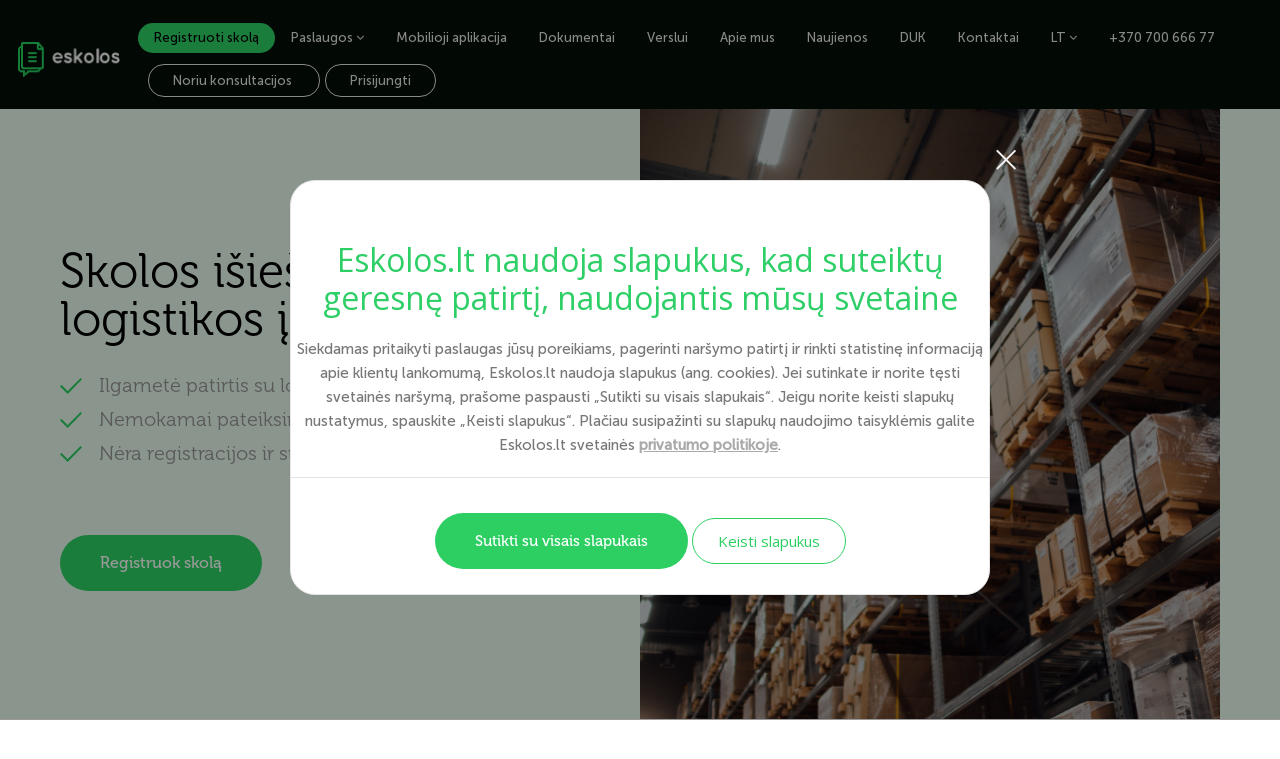

--- FILE ---
content_type: text/html; charset=UTF-8
request_url: https://www.eskolos.lt/skolos-isieskojimas-is-logistikos-imones
body_size: 38558
content:
<!DOCTYPE html>
<html lang="lt" data-locale="lt" xmlns:og="http://ogp.me/ns#" xmlns:fb="http://www.facebook.com/2008/fbml" class="locale-lt">
    <head>
        <title>
                Skolos išieškojimas iš logistikos įmonės | Eskolos.lt
        </title>
        <meta content="width=device-width, initial-scale=1.0" name="viewport">
        <meta charset="UTF-8"><script type="text/javascript">(window.NREUM||(NREUM={})).init={privacy:{cookies_enabled:true},ajax:{deny_list:["bam.eu01.nr-data.net"]},feature_flags:["soft_nav"],distributed_tracing:{enabled:true}};(window.NREUM||(NREUM={})).loader_config={agentID:"322535202",accountID:"3225974",trustKey:"3225974",xpid:"VwQFVF9UDBACV1haBwQOXlI=",licenseKey:"NRJS-df14fcb876868136105",applicationID:"239805986",browserID:"322535202"};;/*! For license information please see nr-loader-spa-1.307.0.min.js.LICENSE.txt */
(()=>{var e,t,r={384:(e,t,r)=>{"use strict";r.d(t,{NT:()=>a,US:()=>u,Zm:()=>o,bQ:()=>d,dV:()=>c,pV:()=>l});var n=r(6154),i=r(1863),s=r(1910);const a={beacon:"bam.nr-data.net",errorBeacon:"bam.nr-data.net"};function o(){return n.gm.NREUM||(n.gm.NREUM={}),void 0===n.gm.newrelic&&(n.gm.newrelic=n.gm.NREUM),n.gm.NREUM}function c(){let e=o();return e.o||(e.o={ST:n.gm.setTimeout,SI:n.gm.setImmediate||n.gm.setInterval,CT:n.gm.clearTimeout,XHR:n.gm.XMLHttpRequest,REQ:n.gm.Request,EV:n.gm.Event,PR:n.gm.Promise,MO:n.gm.MutationObserver,FETCH:n.gm.fetch,WS:n.gm.WebSocket},(0,s.i)(...Object.values(e.o))),e}function d(e,t){let r=o();r.initializedAgents??={},t.initializedAt={ms:(0,i.t)(),date:new Date},r.initializedAgents[e]=t}function u(e,t){o()[e]=t}function l(){return function(){let e=o();const t=e.info||{};e.info={beacon:a.beacon,errorBeacon:a.errorBeacon,...t}}(),function(){let e=o();const t=e.init||{};e.init={...t}}(),c(),function(){let e=o();const t=e.loader_config||{};e.loader_config={...t}}(),o()}},782:(e,t,r)=>{"use strict";r.d(t,{T:()=>n});const n=r(860).K7.pageViewTiming},860:(e,t,r)=>{"use strict";r.d(t,{$J:()=>u,K7:()=>c,P3:()=>d,XX:()=>i,Yy:()=>o,df:()=>s,qY:()=>n,v4:()=>a});const n="events",i="jserrors",s="browser/blobs",a="rum",o="browser/logs",c={ajax:"ajax",genericEvents:"generic_events",jserrors:i,logging:"logging",metrics:"metrics",pageAction:"page_action",pageViewEvent:"page_view_event",pageViewTiming:"page_view_timing",sessionReplay:"session_replay",sessionTrace:"session_trace",softNav:"soft_navigations",spa:"spa"},d={[c.pageViewEvent]:1,[c.pageViewTiming]:2,[c.metrics]:3,[c.jserrors]:4,[c.spa]:5,[c.ajax]:6,[c.sessionTrace]:7,[c.softNav]:8,[c.sessionReplay]:9,[c.logging]:10,[c.genericEvents]:11},u={[c.pageViewEvent]:a,[c.pageViewTiming]:n,[c.ajax]:n,[c.spa]:n,[c.softNav]:n,[c.metrics]:i,[c.jserrors]:i,[c.sessionTrace]:s,[c.sessionReplay]:s,[c.logging]:o,[c.genericEvents]:"ins"}},944:(e,t,r)=>{"use strict";r.d(t,{R:()=>i});var n=r(3241);function i(e,t){"function"==typeof console.debug&&(console.debug("New Relic Warning: https://github.com/newrelic/newrelic-browser-agent/blob/main/docs/warning-codes.md#".concat(e),t),(0,n.W)({agentIdentifier:null,drained:null,type:"data",name:"warn",feature:"warn",data:{code:e,secondary:t}}))}},993:(e,t,r)=>{"use strict";r.d(t,{A$:()=>s,ET:()=>a,TZ:()=>o,p_:()=>i});var n=r(860);const i={ERROR:"ERROR",WARN:"WARN",INFO:"INFO",DEBUG:"DEBUG",TRACE:"TRACE"},s={OFF:0,ERROR:1,WARN:2,INFO:3,DEBUG:4,TRACE:5},a="log",o=n.K7.logging},1687:(e,t,r)=>{"use strict";r.d(t,{Ak:()=>d,Ze:()=>h,x3:()=>u});var n=r(3241),i=r(7836),s=r(3606),a=r(860),o=r(2646);const c={};function d(e,t){const r={staged:!1,priority:a.P3[t]||0};l(e),c[e].get(t)||c[e].set(t,r)}function u(e,t){e&&c[e]&&(c[e].get(t)&&c[e].delete(t),p(e,t,!1),c[e].size&&f(e))}function l(e){if(!e)throw new Error("agentIdentifier required");c[e]||(c[e]=new Map)}function h(e="",t="feature",r=!1){if(l(e),!e||!c[e].get(t)||r)return p(e,t);c[e].get(t).staged=!0,f(e)}function f(e){const t=Array.from(c[e]);t.every(([e,t])=>t.staged)&&(t.sort((e,t)=>e[1].priority-t[1].priority),t.forEach(([t])=>{c[e].delete(t),p(e,t)}))}function p(e,t,r=!0){const a=e?i.ee.get(e):i.ee,c=s.i.handlers;if(!a.aborted&&a.backlog&&c){if((0,n.W)({agentIdentifier:e,type:"lifecycle",name:"drain",feature:t}),r){const e=a.backlog[t],r=c[t];if(r){for(let t=0;e&&t<e.length;++t)g(e[t],r);Object.entries(r).forEach(([e,t])=>{Object.values(t||{}).forEach(t=>{t[0]?.on&&t[0]?.context()instanceof o.y&&t[0].on(e,t[1])})})}}a.isolatedBacklog||delete c[t],a.backlog[t]=null,a.emit("drain-"+t,[])}}function g(e,t){var r=e[1];Object.values(t[r]||{}).forEach(t=>{var r=e[0];if(t[0]===r){var n=t[1],i=e[3],s=e[2];n.apply(i,s)}})}},1738:(e,t,r)=>{"use strict";r.d(t,{U:()=>f,Y:()=>h});var n=r(3241),i=r(9908),s=r(1863),a=r(944),o=r(5701),c=r(3969),d=r(8362),u=r(860),l=r(4261);function h(e,t,r,s){const h=s||r;!h||h[e]&&h[e]!==d.d.prototype[e]||(h[e]=function(){(0,i.p)(c.xV,["API/"+e+"/called"],void 0,u.K7.metrics,r.ee),(0,n.W)({agentIdentifier:r.agentIdentifier,drained:!!o.B?.[r.agentIdentifier],type:"data",name:"api",feature:l.Pl+e,data:{}});try{return t.apply(this,arguments)}catch(e){(0,a.R)(23,e)}})}function f(e,t,r,n,a){const o=e.info;null===r?delete o.jsAttributes[t]:o.jsAttributes[t]=r,(a||null===r)&&(0,i.p)(l.Pl+n,[(0,s.t)(),t,r],void 0,"session",e.ee)}},1741:(e,t,r)=>{"use strict";r.d(t,{W:()=>s});var n=r(944),i=r(4261);class s{#e(e,...t){if(this[e]!==s.prototype[e])return this[e](...t);(0,n.R)(35,e)}addPageAction(e,t){return this.#e(i.hG,e,t)}register(e){return this.#e(i.eY,e)}recordCustomEvent(e,t){return this.#e(i.fF,e,t)}setPageViewName(e,t){return this.#e(i.Fw,e,t)}setCustomAttribute(e,t,r){return this.#e(i.cD,e,t,r)}noticeError(e,t){return this.#e(i.o5,e,t)}setUserId(e,t=!1){return this.#e(i.Dl,e,t)}setApplicationVersion(e){return this.#e(i.nb,e)}setErrorHandler(e){return this.#e(i.bt,e)}addRelease(e,t){return this.#e(i.k6,e,t)}log(e,t){return this.#e(i.$9,e,t)}start(){return this.#e(i.d3)}finished(e){return this.#e(i.BL,e)}recordReplay(){return this.#e(i.CH)}pauseReplay(){return this.#e(i.Tb)}addToTrace(e){return this.#e(i.U2,e)}setCurrentRouteName(e){return this.#e(i.PA,e)}interaction(e){return this.#e(i.dT,e)}wrapLogger(e,t,r){return this.#e(i.Wb,e,t,r)}measure(e,t){return this.#e(i.V1,e,t)}consent(e){return this.#e(i.Pv,e)}}},1863:(e,t,r)=>{"use strict";function n(){return Math.floor(performance.now())}r.d(t,{t:()=>n})},1910:(e,t,r)=>{"use strict";r.d(t,{i:()=>s});var n=r(944);const i=new Map;function s(...e){return e.every(e=>{if(i.has(e))return i.get(e);const t="function"==typeof e?e.toString():"",r=t.includes("[native code]"),s=t.includes("nrWrapper");return r||s||(0,n.R)(64,e?.name||t),i.set(e,r),r})}},2555:(e,t,r)=>{"use strict";r.d(t,{D:()=>o,f:()=>a});var n=r(384),i=r(8122);const s={beacon:n.NT.beacon,errorBeacon:n.NT.errorBeacon,licenseKey:void 0,applicationID:void 0,sa:void 0,queueTime:void 0,applicationTime:void 0,ttGuid:void 0,user:void 0,account:void 0,product:void 0,extra:void 0,jsAttributes:{},userAttributes:void 0,atts:void 0,transactionName:void 0,tNamePlain:void 0};function a(e){try{return!!e.licenseKey&&!!e.errorBeacon&&!!e.applicationID}catch(e){return!1}}const o=e=>(0,i.a)(e,s)},2614:(e,t,r)=>{"use strict";r.d(t,{BB:()=>a,H3:()=>n,g:()=>d,iL:()=>c,tS:()=>o,uh:()=>i,wk:()=>s});const n="NRBA",i="SESSION",s=144e5,a=18e5,o={STARTED:"session-started",PAUSE:"session-pause",RESET:"session-reset",RESUME:"session-resume",UPDATE:"session-update"},c={SAME_TAB:"same-tab",CROSS_TAB:"cross-tab"},d={OFF:0,FULL:1,ERROR:2}},2646:(e,t,r)=>{"use strict";r.d(t,{y:()=>n});class n{constructor(e){this.contextId=e}}},2843:(e,t,r)=>{"use strict";r.d(t,{G:()=>s,u:()=>i});var n=r(3878);function i(e,t=!1,r,i){(0,n.DD)("visibilitychange",function(){if(t)return void("hidden"===document.visibilityState&&e());e(document.visibilityState)},r,i)}function s(e,t,r){(0,n.sp)("pagehide",e,t,r)}},3241:(e,t,r)=>{"use strict";r.d(t,{W:()=>s});var n=r(6154);const i="newrelic";function s(e={}){try{n.gm.dispatchEvent(new CustomEvent(i,{detail:e}))}catch(e){}}},3304:(e,t,r)=>{"use strict";r.d(t,{A:()=>s});var n=r(7836);const i=()=>{const e=new WeakSet;return(t,r)=>{if("object"==typeof r&&null!==r){if(e.has(r))return;e.add(r)}return r}};function s(e){try{return JSON.stringify(e,i())??""}catch(e){try{n.ee.emit("internal-error",[e])}catch(e){}return""}}},3333:(e,t,r)=>{"use strict";r.d(t,{$v:()=>u,TZ:()=>n,Xh:()=>c,Zp:()=>i,kd:()=>d,mq:()=>o,nf:()=>a,qN:()=>s});const n=r(860).K7.genericEvents,i=["auxclick","click","copy","keydown","paste","scrollend"],s=["focus","blur"],a=4,o=1e3,c=2e3,d=["PageAction","UserAction","BrowserPerformance"],u={RESOURCES:"experimental.resources",REGISTER:"register"}},3434:(e,t,r)=>{"use strict";r.d(t,{Jt:()=>s,YM:()=>d});var n=r(7836),i=r(5607);const s="nr@original:".concat(i.W),a=50;var o=Object.prototype.hasOwnProperty,c=!1;function d(e,t){return e||(e=n.ee),r.inPlace=function(e,t,n,i,s){n||(n="");const a="-"===n.charAt(0);for(let o=0;o<t.length;o++){const c=t[o],d=e[c];l(d)||(e[c]=r(d,a?c+n:n,i,c,s))}},r.flag=s,r;function r(t,r,n,c,d){return l(t)?t:(r||(r=""),nrWrapper[s]=t,function(e,t,r){if(Object.defineProperty&&Object.keys)try{return Object.keys(e).forEach(function(r){Object.defineProperty(t,r,{get:function(){return e[r]},set:function(t){return e[r]=t,t}})}),t}catch(e){u([e],r)}for(var n in e)o.call(e,n)&&(t[n]=e[n])}(t,nrWrapper,e),nrWrapper);function nrWrapper(){var s,o,l,h;let f;try{o=this,s=[...arguments],l="function"==typeof n?n(s,o):n||{}}catch(t){u([t,"",[s,o,c],l],e)}i(r+"start",[s,o,c],l,d);const p=performance.now();let g;try{return h=t.apply(o,s),g=performance.now(),h}catch(e){throw g=performance.now(),i(r+"err",[s,o,e],l,d),f=e,f}finally{const e=g-p,t={start:p,end:g,duration:e,isLongTask:e>=a,methodName:c,thrownError:f};t.isLongTask&&i("long-task",[t,o],l,d),i(r+"end",[s,o,h],l,d)}}}function i(r,n,i,s){if(!c||t){var a=c;c=!0;try{e.emit(r,n,i,t,s)}catch(t){u([t,r,n,i],e)}c=a}}}function u(e,t){t||(t=n.ee);try{t.emit("internal-error",e)}catch(e){}}function l(e){return!(e&&"function"==typeof e&&e.apply&&!e[s])}},3606:(e,t,r)=>{"use strict";r.d(t,{i:()=>s});var n=r(9908);s.on=a;var i=s.handlers={};function s(e,t,r,s){a(s||n.d,i,e,t,r)}function a(e,t,r,i,s){s||(s="feature"),e||(e=n.d);var a=t[s]=t[s]||{};(a[r]=a[r]||[]).push([e,i])}},3738:(e,t,r)=>{"use strict";r.d(t,{He:()=>i,Kp:()=>o,Lc:()=>d,Rz:()=>u,TZ:()=>n,bD:()=>s,d3:()=>a,jx:()=>l,sl:()=>h,uP:()=>c});const n=r(860).K7.sessionTrace,i="bstResource",s="resource",a="-start",o="-end",c="fn"+a,d="fn"+o,u="pushState",l=1e3,h=3e4},3785:(e,t,r)=>{"use strict";r.d(t,{R:()=>c,b:()=>d});var n=r(9908),i=r(1863),s=r(860),a=r(3969),o=r(993);function c(e,t,r={},c=o.p_.INFO,d=!0,u,l=(0,i.t)()){(0,n.p)(a.xV,["API/logging/".concat(c.toLowerCase(),"/called")],void 0,s.K7.metrics,e),(0,n.p)(o.ET,[l,t,r,c,d,u],void 0,s.K7.logging,e)}function d(e){return"string"==typeof e&&Object.values(o.p_).some(t=>t===e.toUpperCase().trim())}},3878:(e,t,r)=>{"use strict";function n(e,t){return{capture:e,passive:!1,signal:t}}function i(e,t,r=!1,i){window.addEventListener(e,t,n(r,i))}function s(e,t,r=!1,i){document.addEventListener(e,t,n(r,i))}r.d(t,{DD:()=>s,jT:()=>n,sp:()=>i})},3962:(e,t,r)=>{"use strict";r.d(t,{AM:()=>a,O2:()=>l,OV:()=>s,Qu:()=>h,TZ:()=>c,ih:()=>f,pP:()=>o,t1:()=>u,tC:()=>i,wD:()=>d});var n=r(860);const i=["click","keydown","submit"],s="popstate",a="api",o="initialPageLoad",c=n.K7.softNav,d=5e3,u=500,l={INITIAL_PAGE_LOAD:"",ROUTE_CHANGE:1,UNSPECIFIED:2},h={INTERACTION:1,AJAX:2,CUSTOM_END:3,CUSTOM_TRACER:4},f={IP:"in progress",PF:"pending finish",FIN:"finished",CAN:"cancelled"}},3969:(e,t,r)=>{"use strict";r.d(t,{TZ:()=>n,XG:()=>o,rs:()=>i,xV:()=>a,z_:()=>s});const n=r(860).K7.metrics,i="sm",s="cm",a="storeSupportabilityMetrics",o="storeEventMetrics"},4234:(e,t,r)=>{"use strict";r.d(t,{W:()=>s});var n=r(7836),i=r(1687);class s{constructor(e,t){this.agentIdentifier=e,this.ee=n.ee.get(e),this.featureName=t,this.blocked=!1}deregisterDrain(){(0,i.x3)(this.agentIdentifier,this.featureName)}}},4261:(e,t,r)=>{"use strict";r.d(t,{$9:()=>u,BL:()=>c,CH:()=>p,Dl:()=>R,Fw:()=>w,PA:()=>v,Pl:()=>n,Pv:()=>A,Tb:()=>h,U2:()=>a,V1:()=>E,Wb:()=>T,bt:()=>y,cD:()=>b,d3:()=>x,dT:()=>d,eY:()=>g,fF:()=>f,hG:()=>s,hw:()=>i,k6:()=>o,nb:()=>m,o5:()=>l});const n="api-",i=n+"ixn-",s="addPageAction",a="addToTrace",o="addRelease",c="finished",d="interaction",u="log",l="noticeError",h="pauseReplay",f="recordCustomEvent",p="recordReplay",g="register",m="setApplicationVersion",v="setCurrentRouteName",b="setCustomAttribute",y="setErrorHandler",w="setPageViewName",R="setUserId",x="start",T="wrapLogger",E="measure",A="consent"},4387:(e,t,r)=>{"use strict";function n(e={}){return!(!e.id||!e.name)}function i(e){return"string"==typeof e&&e.trim().length<501||"number"==typeof e}function s(e,t){if(2!==t?.harvestEndpointVersion)return{};const r=t.agentRef.runtime.appMetadata.agents[0].entityGuid;return n(e)?{"source.id":e.id,"source.name":e.name,"source.type":e.type,"parent.id":e.parent?.id||r}:{"entity.guid":r,appId:t.agentRef.info.applicationID}}r.d(t,{Ux:()=>s,c7:()=>n,yo:()=>i})},5205:(e,t,r)=>{"use strict";r.d(t,{j:()=>S});var n=r(384),i=r(1741);var s=r(2555),a=r(3333);const o=e=>{if(!e||"string"!=typeof e)return!1;try{document.createDocumentFragment().querySelector(e)}catch{return!1}return!0};var c=r(2614),d=r(944),u=r(8122);const l="[data-nr-mask]",h=e=>(0,u.a)(e,(()=>{const e={feature_flags:[],experimental:{allow_registered_children:!1,resources:!1},mask_selector:"*",block_selector:"[data-nr-block]",mask_input_options:{color:!1,date:!1,"datetime-local":!1,email:!1,month:!1,number:!1,range:!1,search:!1,tel:!1,text:!1,time:!1,url:!1,week:!1,textarea:!1,select:!1,password:!0}};return{ajax:{deny_list:void 0,block_internal:!0,enabled:!0,autoStart:!0},api:{get allow_registered_children(){return e.feature_flags.includes(a.$v.REGISTER)||e.experimental.allow_registered_children},set allow_registered_children(t){e.experimental.allow_registered_children=t},duplicate_registered_data:!1},browser_consent_mode:{enabled:!1},distributed_tracing:{enabled:void 0,exclude_newrelic_header:void 0,cors_use_newrelic_header:void 0,cors_use_tracecontext_headers:void 0,allowed_origins:void 0},get feature_flags(){return e.feature_flags},set feature_flags(t){e.feature_flags=t},generic_events:{enabled:!0,autoStart:!0},harvest:{interval:30},jserrors:{enabled:!0,autoStart:!0},logging:{enabled:!0,autoStart:!0},metrics:{enabled:!0,autoStart:!0},obfuscate:void 0,page_action:{enabled:!0},page_view_event:{enabled:!0,autoStart:!0},page_view_timing:{enabled:!0,autoStart:!0},performance:{capture_marks:!1,capture_measures:!1,capture_detail:!0,resources:{get enabled(){return e.feature_flags.includes(a.$v.RESOURCES)||e.experimental.resources},set enabled(t){e.experimental.resources=t},asset_types:[],first_party_domains:[],ignore_newrelic:!0}},privacy:{cookies_enabled:!0},proxy:{assets:void 0,beacon:void 0},session:{expiresMs:c.wk,inactiveMs:c.BB},session_replay:{autoStart:!0,enabled:!1,preload:!1,sampling_rate:10,error_sampling_rate:100,collect_fonts:!1,inline_images:!1,fix_stylesheets:!0,mask_all_inputs:!0,get mask_text_selector(){return e.mask_selector},set mask_text_selector(t){o(t)?e.mask_selector="".concat(t,",").concat(l):""===t||null===t?e.mask_selector=l:(0,d.R)(5,t)},get block_class(){return"nr-block"},get ignore_class(){return"nr-ignore"},get mask_text_class(){return"nr-mask"},get block_selector(){return e.block_selector},set block_selector(t){o(t)?e.block_selector+=",".concat(t):""!==t&&(0,d.R)(6,t)},get mask_input_options(){return e.mask_input_options},set mask_input_options(t){t&&"object"==typeof t?e.mask_input_options={...t,password:!0}:(0,d.R)(7,t)}},session_trace:{enabled:!0,autoStart:!0},soft_navigations:{enabled:!0,autoStart:!0},spa:{enabled:!0,autoStart:!0},ssl:void 0,user_actions:{enabled:!0,elementAttributes:["id","className","tagName","type"]}}})());var f=r(6154),p=r(9324);let g=0;const m={buildEnv:p.F3,distMethod:p.Xs,version:p.xv,originTime:f.WN},v={consented:!1},b={appMetadata:{},get consented(){return this.session?.state?.consent||v.consented},set consented(e){v.consented=e},customTransaction:void 0,denyList:void 0,disabled:!1,harvester:void 0,isolatedBacklog:!1,isRecording:!1,loaderType:void 0,maxBytes:3e4,obfuscator:void 0,onerror:void 0,ptid:void 0,releaseIds:{},session:void 0,timeKeeper:void 0,registeredEntities:[],jsAttributesMetadata:{bytes:0},get harvestCount(){return++g}},y=e=>{const t=(0,u.a)(e,b),r=Object.keys(m).reduce((e,t)=>(e[t]={value:m[t],writable:!1,configurable:!0,enumerable:!0},e),{});return Object.defineProperties(t,r)};var w=r(5701);const R=e=>{const t=e.startsWith("http");e+="/",r.p=t?e:"https://"+e};var x=r(7836),T=r(3241);const E={accountID:void 0,trustKey:void 0,agentID:void 0,licenseKey:void 0,applicationID:void 0,xpid:void 0},A=e=>(0,u.a)(e,E),_=new Set;function S(e,t={},r,a){let{init:o,info:c,loader_config:d,runtime:u={},exposed:l=!0}=t;if(!c){const e=(0,n.pV)();o=e.init,c=e.info,d=e.loader_config}e.init=h(o||{}),e.loader_config=A(d||{}),c.jsAttributes??={},f.bv&&(c.jsAttributes.isWorker=!0),e.info=(0,s.D)(c);const p=e.init,g=[c.beacon,c.errorBeacon];_.has(e.agentIdentifier)||(p.proxy.assets&&(R(p.proxy.assets),g.push(p.proxy.assets)),p.proxy.beacon&&g.push(p.proxy.beacon),e.beacons=[...g],function(e){const t=(0,n.pV)();Object.getOwnPropertyNames(i.W.prototype).forEach(r=>{const n=i.W.prototype[r];if("function"!=typeof n||"constructor"===n)return;let s=t[r];e[r]&&!1!==e.exposed&&"micro-agent"!==e.runtime?.loaderType&&(t[r]=(...t)=>{const n=e[r](...t);return s?s(...t):n})})}(e),(0,n.US)("activatedFeatures",w.B)),u.denyList=[...p.ajax.deny_list||[],...p.ajax.block_internal?g:[]],u.ptid=e.agentIdentifier,u.loaderType=r,e.runtime=y(u),_.has(e.agentIdentifier)||(e.ee=x.ee.get(e.agentIdentifier),e.exposed=l,(0,T.W)({agentIdentifier:e.agentIdentifier,drained:!!w.B?.[e.agentIdentifier],type:"lifecycle",name:"initialize",feature:void 0,data:e.config})),_.add(e.agentIdentifier)}},5270:(e,t,r)=>{"use strict";r.d(t,{Aw:()=>a,SR:()=>s,rF:()=>o});var n=r(384),i=r(7767);function s(e){return!!(0,n.dV)().o.MO&&(0,i.V)(e)&&!0===e?.session_trace.enabled}function a(e){return!0===e?.session_replay.preload&&s(e)}function o(e,t){try{if("string"==typeof t?.type){if("password"===t.type.toLowerCase())return"*".repeat(e?.length||0);if(void 0!==t?.dataset?.nrUnmask||t?.classList?.contains("nr-unmask"))return e}}catch(e){}return"string"==typeof e?e.replace(/[\S]/g,"*"):"*".repeat(e?.length||0)}},5289:(e,t,r)=>{"use strict";r.d(t,{GG:()=>a,Qr:()=>c,sB:()=>o});var n=r(3878),i=r(6389);function s(){return"undefined"==typeof document||"complete"===document.readyState}function a(e,t){if(s())return e();const r=(0,i.J)(e),a=setInterval(()=>{s()&&(clearInterval(a),r())},500);(0,n.sp)("load",r,t)}function o(e){if(s())return e();(0,n.DD)("DOMContentLoaded",e)}function c(e){if(s())return e();(0,n.sp)("popstate",e)}},5607:(e,t,r)=>{"use strict";r.d(t,{W:()=>n});const n=(0,r(9566).bz)()},5701:(e,t,r)=>{"use strict";r.d(t,{B:()=>s,t:()=>a});var n=r(3241);const i=new Set,s={};function a(e,t){const r=t.agentIdentifier;s[r]??={},e&&"object"==typeof e&&(i.has(r)||(t.ee.emit("rumresp",[e]),s[r]=e,i.add(r),(0,n.W)({agentIdentifier:r,loaded:!0,drained:!0,type:"lifecycle",name:"load",feature:void 0,data:e})))}},6154:(e,t,r)=>{"use strict";r.d(t,{OF:()=>d,RI:()=>i,WN:()=>h,bv:()=>s,eN:()=>f,gm:()=>a,lR:()=>l,m:()=>c,mw:()=>o,sb:()=>u});var n=r(1863);const i="undefined"!=typeof window&&!!window.document,s="undefined"!=typeof WorkerGlobalScope&&("undefined"!=typeof self&&self instanceof WorkerGlobalScope&&self.navigator instanceof WorkerNavigator||"undefined"!=typeof globalThis&&globalThis instanceof WorkerGlobalScope&&globalThis.navigator instanceof WorkerNavigator),a=i?window:"undefined"!=typeof WorkerGlobalScope&&("undefined"!=typeof self&&self instanceof WorkerGlobalScope&&self||"undefined"!=typeof globalThis&&globalThis instanceof WorkerGlobalScope&&globalThis),o=Boolean("hidden"===a?.document?.visibilityState),c=""+a?.location,d=/iPad|iPhone|iPod/.test(a.navigator?.userAgent),u=d&&"undefined"==typeof SharedWorker,l=(()=>{const e=a.navigator?.userAgent?.match(/Firefox[/\s](\d+\.\d+)/);return Array.isArray(e)&&e.length>=2?+e[1]:0})(),h=Date.now()-(0,n.t)(),f=()=>"undefined"!=typeof PerformanceNavigationTiming&&a?.performance?.getEntriesByType("navigation")?.[0]?.responseStart},6344:(e,t,r)=>{"use strict";r.d(t,{BB:()=>u,Qb:()=>l,TZ:()=>i,Ug:()=>a,Vh:()=>s,_s:()=>o,bc:()=>d,yP:()=>c});var n=r(2614);const i=r(860).K7.sessionReplay,s="errorDuringReplay",a=.12,o={DomContentLoaded:0,Load:1,FullSnapshot:2,IncrementalSnapshot:3,Meta:4,Custom:5},c={[n.g.ERROR]:15e3,[n.g.FULL]:3e5,[n.g.OFF]:0},d={RESET:{message:"Session was reset",sm:"Reset"},IMPORT:{message:"Recorder failed to import",sm:"Import"},TOO_MANY:{message:"429: Too Many Requests",sm:"Too-Many"},TOO_BIG:{message:"Payload was too large",sm:"Too-Big"},CROSS_TAB:{message:"Session Entity was set to OFF on another tab",sm:"Cross-Tab"},ENTITLEMENTS:{message:"Session Replay is not allowed and will not be started",sm:"Entitlement"}},u=5e3,l={API:"api",RESUME:"resume",SWITCH_TO_FULL:"switchToFull",INITIALIZE:"initialize",PRELOAD:"preload"}},6389:(e,t,r)=>{"use strict";function n(e,t=500,r={}){const n=r?.leading||!1;let i;return(...r)=>{n&&void 0===i&&(e.apply(this,r),i=setTimeout(()=>{i=clearTimeout(i)},t)),n||(clearTimeout(i),i=setTimeout(()=>{e.apply(this,r)},t))}}function i(e){let t=!1;return(...r)=>{t||(t=!0,e.apply(this,r))}}r.d(t,{J:()=>i,s:()=>n})},6630:(e,t,r)=>{"use strict";r.d(t,{T:()=>n});const n=r(860).K7.pageViewEvent},6774:(e,t,r)=>{"use strict";r.d(t,{T:()=>n});const n=r(860).K7.jserrors},7295:(e,t,r)=>{"use strict";r.d(t,{Xv:()=>a,gX:()=>i,iW:()=>s});var n=[];function i(e){if(!e||s(e))return!1;if(0===n.length)return!0;if("*"===n[0].hostname)return!1;for(var t=0;t<n.length;t++){var r=n[t];if(r.hostname.test(e.hostname)&&r.pathname.test(e.pathname))return!1}return!0}function s(e){return void 0===e.hostname}function a(e){if(n=[],e&&e.length)for(var t=0;t<e.length;t++){let r=e[t];if(!r)continue;if("*"===r)return void(n=[{hostname:"*"}]);0===r.indexOf("http://")?r=r.substring(7):0===r.indexOf("https://")&&(r=r.substring(8));const i=r.indexOf("/");let s,a;i>0?(s=r.substring(0,i),a=r.substring(i)):(s=r,a="*");let[c]=s.split(":");n.push({hostname:o(c),pathname:o(a,!0)})}}function o(e,t=!1){const r=e.replace(/[.+?^${}()|[\]\\]/g,e=>"\\"+e).replace(/\*/g,".*?");return new RegExp((t?"^":"")+r+"$")}},7485:(e,t,r)=>{"use strict";r.d(t,{D:()=>i});var n=r(6154);function i(e){if(0===(e||"").indexOf("data:"))return{protocol:"data"};try{const t=new URL(e,location.href),r={port:t.port,hostname:t.hostname,pathname:t.pathname,search:t.search,protocol:t.protocol.slice(0,t.protocol.indexOf(":")),sameOrigin:t.protocol===n.gm?.location?.protocol&&t.host===n.gm?.location?.host};return r.port&&""!==r.port||("http:"===t.protocol&&(r.port="80"),"https:"===t.protocol&&(r.port="443")),r.pathname&&""!==r.pathname?r.pathname.startsWith("/")||(r.pathname="/".concat(r.pathname)):r.pathname="/",r}catch(e){return{}}}},7699:(e,t,r)=>{"use strict";r.d(t,{It:()=>s,KC:()=>o,No:()=>i,qh:()=>a});var n=r(860);const i=16e3,s=1e6,a="SESSION_ERROR",o={[n.K7.logging]:!0,[n.K7.genericEvents]:!1,[n.K7.jserrors]:!1,[n.K7.ajax]:!1}},7767:(e,t,r)=>{"use strict";r.d(t,{V:()=>i});var n=r(6154);const i=e=>n.RI&&!0===e?.privacy.cookies_enabled},7836:(e,t,r)=>{"use strict";r.d(t,{P:()=>o,ee:()=>c});var n=r(384),i=r(8990),s=r(2646),a=r(5607);const o="nr@context:".concat(a.W),c=function e(t,r){var n={},a={},u={},l=!1;try{l=16===r.length&&d.initializedAgents?.[r]?.runtime.isolatedBacklog}catch(e){}var h={on:p,addEventListener:p,removeEventListener:function(e,t){var r=n[e];if(!r)return;for(var i=0;i<r.length;i++)r[i]===t&&r.splice(i,1)},emit:function(e,r,n,i,s){!1!==s&&(s=!0);if(c.aborted&&!i)return;t&&s&&t.emit(e,r,n);var o=f(n);g(e).forEach(e=>{e.apply(o,r)});var d=v()[a[e]];d&&d.push([h,e,r,o]);return o},get:m,listeners:g,context:f,buffer:function(e,t){const r=v();if(t=t||"feature",h.aborted)return;Object.entries(e||{}).forEach(([e,n])=>{a[n]=t,t in r||(r[t]=[])})},abort:function(){h._aborted=!0,Object.keys(h.backlog).forEach(e=>{delete h.backlog[e]})},isBuffering:function(e){return!!v()[a[e]]},debugId:r,backlog:l?{}:t&&"object"==typeof t.backlog?t.backlog:{},isolatedBacklog:l};return Object.defineProperty(h,"aborted",{get:()=>{let e=h._aborted||!1;return e||(t&&(e=t.aborted),e)}}),h;function f(e){return e&&e instanceof s.y?e:e?(0,i.I)(e,o,()=>new s.y(o)):new s.y(o)}function p(e,t){n[e]=g(e).concat(t)}function g(e){return n[e]||[]}function m(t){return u[t]=u[t]||e(h,t)}function v(){return h.backlog}}(void 0,"globalEE"),d=(0,n.Zm)();d.ee||(d.ee=c)},8122:(e,t,r)=>{"use strict";r.d(t,{a:()=>i});var n=r(944);function i(e,t){try{if(!e||"object"!=typeof e)return(0,n.R)(3);if(!t||"object"!=typeof t)return(0,n.R)(4);const r=Object.create(Object.getPrototypeOf(t),Object.getOwnPropertyDescriptors(t)),s=0===Object.keys(r).length?e:r;for(let a in s)if(void 0!==e[a])try{if(null===e[a]){r[a]=null;continue}Array.isArray(e[a])&&Array.isArray(t[a])?r[a]=Array.from(new Set([...e[a],...t[a]])):"object"==typeof e[a]&&"object"==typeof t[a]?r[a]=i(e[a],t[a]):r[a]=e[a]}catch(e){r[a]||(0,n.R)(1,e)}return r}catch(e){(0,n.R)(2,e)}}},8139:(e,t,r)=>{"use strict";r.d(t,{u:()=>h});var n=r(7836),i=r(3434),s=r(8990),a=r(6154);const o={},c=a.gm.XMLHttpRequest,d="addEventListener",u="removeEventListener",l="nr@wrapped:".concat(n.P);function h(e){var t=function(e){return(e||n.ee).get("events")}(e);if(o[t.debugId]++)return t;o[t.debugId]=1;var r=(0,i.YM)(t,!0);function h(e){r.inPlace(e,[d,u],"-",p)}function p(e,t){return e[1]}return"getPrototypeOf"in Object&&(a.RI&&f(document,h),c&&f(c.prototype,h),f(a.gm,h)),t.on(d+"-start",function(e,t){var n=e[1];if(null!==n&&("function"==typeof n||"object"==typeof n)&&"newrelic"!==e[0]){var i=(0,s.I)(n,l,function(){var e={object:function(){if("function"!=typeof n.handleEvent)return;return n.handleEvent.apply(n,arguments)},function:n}[typeof n];return e?r(e,"fn-",null,e.name||"anonymous"):n});this.wrapped=e[1]=i}}),t.on(u+"-start",function(e){e[1]=this.wrapped||e[1]}),t}function f(e,t,...r){let n=e;for(;"object"==typeof n&&!Object.prototype.hasOwnProperty.call(n,d);)n=Object.getPrototypeOf(n);n&&t(n,...r)}},8362:(e,t,r)=>{"use strict";r.d(t,{d:()=>s});var n=r(9566),i=r(1741);class s extends i.W{agentIdentifier=(0,n.LA)(16)}},8374:(e,t,r)=>{r.nc=(()=>{try{return document?.currentScript?.nonce}catch(e){}return""})()},8990:(e,t,r)=>{"use strict";r.d(t,{I:()=>i});var n=Object.prototype.hasOwnProperty;function i(e,t,r){if(n.call(e,t))return e[t];var i=r();if(Object.defineProperty&&Object.keys)try{return Object.defineProperty(e,t,{value:i,writable:!0,enumerable:!1}),i}catch(e){}return e[t]=i,i}},9300:(e,t,r)=>{"use strict";r.d(t,{T:()=>n});const n=r(860).K7.ajax},9324:(e,t,r)=>{"use strict";r.d(t,{AJ:()=>a,F3:()=>i,Xs:()=>s,Yq:()=>o,xv:()=>n});const n="1.307.0",i="PROD",s="CDN",a="@newrelic/rrweb",o="1.0.1"},9566:(e,t,r)=>{"use strict";r.d(t,{LA:()=>o,ZF:()=>c,bz:()=>a,el:()=>d});var n=r(6154);const i="xxxxxxxx-xxxx-4xxx-yxxx-xxxxxxxxxxxx";function s(e,t){return e?15&e[t]:16*Math.random()|0}function a(){const e=n.gm?.crypto||n.gm?.msCrypto;let t,r=0;return e&&e.getRandomValues&&(t=e.getRandomValues(new Uint8Array(30))),i.split("").map(e=>"x"===e?s(t,r++).toString(16):"y"===e?(3&s()|8).toString(16):e).join("")}function o(e){const t=n.gm?.crypto||n.gm?.msCrypto;let r,i=0;t&&t.getRandomValues&&(r=t.getRandomValues(new Uint8Array(e)));const a=[];for(var o=0;o<e;o++)a.push(s(r,i++).toString(16));return a.join("")}function c(){return o(16)}function d(){return o(32)}},9908:(e,t,r)=>{"use strict";r.d(t,{d:()=>n,p:()=>i});var n=r(7836).ee.get("handle");function i(e,t,r,i,s){s?(s.buffer([e],i),s.emit(e,t,r)):(n.buffer([e],i),n.emit(e,t,r))}}},n={};function i(e){var t=n[e];if(void 0!==t)return t.exports;var s=n[e]={exports:{}};return r[e](s,s.exports,i),s.exports}i.m=r,i.d=(e,t)=>{for(var r in t)i.o(t,r)&&!i.o(e,r)&&Object.defineProperty(e,r,{enumerable:!0,get:t[r]})},i.f={},i.e=e=>Promise.all(Object.keys(i.f).reduce((t,r)=>(i.f[r](e,t),t),[])),i.u=e=>({212:"nr-spa-compressor",249:"nr-spa-recorder",478:"nr-spa"}[e]+"-1.307.0.min.js"),i.o=(e,t)=>Object.prototype.hasOwnProperty.call(e,t),e={},t="NRBA-1.307.0.PROD:",i.l=(r,n,s,a)=>{if(e[r])e[r].push(n);else{var o,c;if(void 0!==s)for(var d=document.getElementsByTagName("script"),u=0;u<d.length;u++){var l=d[u];if(l.getAttribute("src")==r||l.getAttribute("data-webpack")==t+s){o=l;break}}if(!o){c=!0;var h={478:"sha512-bFoj7wd1EcCTt0jkKdFkw+gjDdU092aP1BOVh5n0PjhLNtBCSXj4vpjfIJR8zH8Bn6/XPpFl3gSNOuWVJ98iug==",249:"sha512-FRHQNWDGImhEo7a7lqCuCt6xlBgommnGc+JH2/YGJlngDoH+/3jpT/cyFpwi2M5G6srPVN4wLxrVqskf6KB7bg==",212:"sha512-okml4IaluCF10UG6SWzY+cKPgBNvH2+S5f1FxomzQUHf608N0b9dwoBv/ZFAhJhrdxPgTA4AxlBzwGcjMGIlQQ=="};(o=document.createElement("script")).charset="utf-8",i.nc&&o.setAttribute("nonce",i.nc),o.setAttribute("data-webpack",t+s),o.src=r,0!==o.src.indexOf(window.location.origin+"/")&&(o.crossOrigin="anonymous"),h[a]&&(o.integrity=h[a])}e[r]=[n];var f=(t,n)=>{o.onerror=o.onload=null,clearTimeout(p);var i=e[r];if(delete e[r],o.parentNode&&o.parentNode.removeChild(o),i&&i.forEach(e=>e(n)),t)return t(n)},p=setTimeout(f.bind(null,void 0,{type:"timeout",target:o}),12e4);o.onerror=f.bind(null,o.onerror),o.onload=f.bind(null,o.onload),c&&document.head.appendChild(o)}},i.r=e=>{"undefined"!=typeof Symbol&&Symbol.toStringTag&&Object.defineProperty(e,Symbol.toStringTag,{value:"Module"}),Object.defineProperty(e,"__esModule",{value:!0})},i.p="https://js-agent.newrelic.com/",(()=>{var e={38:0,788:0};i.f.j=(t,r)=>{var n=i.o(e,t)?e[t]:void 0;if(0!==n)if(n)r.push(n[2]);else{var s=new Promise((r,i)=>n=e[t]=[r,i]);r.push(n[2]=s);var a=i.p+i.u(t),o=new Error;i.l(a,r=>{if(i.o(e,t)&&(0!==(n=e[t])&&(e[t]=void 0),n)){var s=r&&("load"===r.type?"missing":r.type),a=r&&r.target&&r.target.src;o.message="Loading chunk "+t+" failed: ("+s+": "+a+")",o.name="ChunkLoadError",o.type=s,o.request=a,n[1](o)}},"chunk-"+t,t)}};var t=(t,r)=>{var n,s,[a,o,c]=r,d=0;if(a.some(t=>0!==e[t])){for(n in o)i.o(o,n)&&(i.m[n]=o[n]);if(c)c(i)}for(t&&t(r);d<a.length;d++)s=a[d],i.o(e,s)&&e[s]&&e[s][0](),e[s]=0},r=self["webpackChunk:NRBA-1.307.0.PROD"]=self["webpackChunk:NRBA-1.307.0.PROD"]||[];r.forEach(t.bind(null,0)),r.push=t.bind(null,r.push.bind(r))})(),(()=>{"use strict";i(8374);var e=i(8362),t=i(860);const r=Object.values(t.K7);var n=i(5205);var s=i(9908),a=i(1863),o=i(4261),c=i(1738);var d=i(1687),u=i(4234),l=i(5289),h=i(6154),f=i(944),p=i(5270),g=i(7767),m=i(6389),v=i(7699);class b extends u.W{constructor(e,t){super(e.agentIdentifier,t),this.agentRef=e,this.abortHandler=void 0,this.featAggregate=void 0,this.loadedSuccessfully=void 0,this.onAggregateImported=new Promise(e=>{this.loadedSuccessfully=e}),this.deferred=Promise.resolve(),!1===e.init[this.featureName].autoStart?this.deferred=new Promise((t,r)=>{this.ee.on("manual-start-all",(0,m.J)(()=>{(0,d.Ak)(e.agentIdentifier,this.featureName),t()}))}):(0,d.Ak)(e.agentIdentifier,t)}importAggregator(e,t,r={}){if(this.featAggregate)return;const n=async()=>{let n;await this.deferred;try{if((0,g.V)(e.init)){const{setupAgentSession:t}=await i.e(478).then(i.bind(i,8766));n=t(e)}}catch(e){(0,f.R)(20,e),this.ee.emit("internal-error",[e]),(0,s.p)(v.qh,[e],void 0,this.featureName,this.ee)}try{if(!this.#t(this.featureName,n,e.init))return(0,d.Ze)(this.agentIdentifier,this.featureName),void this.loadedSuccessfully(!1);const{Aggregate:i}=await t();this.featAggregate=new i(e,r),e.runtime.harvester.initializedAggregates.push(this.featAggregate),this.loadedSuccessfully(!0)}catch(e){(0,f.R)(34,e),this.abortHandler?.(),(0,d.Ze)(this.agentIdentifier,this.featureName,!0),this.loadedSuccessfully(!1),this.ee&&this.ee.abort()}};h.RI?(0,l.GG)(()=>n(),!0):n()}#t(e,r,n){if(this.blocked)return!1;switch(e){case t.K7.sessionReplay:return(0,p.SR)(n)&&!!r;case t.K7.sessionTrace:return!!r;default:return!0}}}var y=i(6630),w=i(2614),R=i(3241);class x extends b{static featureName=y.T;constructor(e){var t;super(e,y.T),this.setupInspectionEvents(e.agentIdentifier),t=e,(0,c.Y)(o.Fw,function(e,r){"string"==typeof e&&("/"!==e.charAt(0)&&(e="/"+e),t.runtime.customTransaction=(r||"http://custom.transaction")+e,(0,s.p)(o.Pl+o.Fw,[(0,a.t)()],void 0,void 0,t.ee))},t),this.importAggregator(e,()=>i.e(478).then(i.bind(i,2467)))}setupInspectionEvents(e){const t=(t,r)=>{t&&(0,R.W)({agentIdentifier:e,timeStamp:t.timeStamp,loaded:"complete"===t.target.readyState,type:"window",name:r,data:t.target.location+""})};(0,l.sB)(e=>{t(e,"DOMContentLoaded")}),(0,l.GG)(e=>{t(e,"load")}),(0,l.Qr)(e=>{t(e,"navigate")}),this.ee.on(w.tS.UPDATE,(t,r)=>{(0,R.W)({agentIdentifier:e,type:"lifecycle",name:"session",data:r})})}}var T=i(384);class E extends e.d{constructor(e){var t;(super(),h.gm)?(this.features={},(0,T.bQ)(this.agentIdentifier,this),this.desiredFeatures=new Set(e.features||[]),this.desiredFeatures.add(x),(0,n.j)(this,e,e.loaderType||"agent"),t=this,(0,c.Y)(o.cD,function(e,r,n=!1){if("string"==typeof e){if(["string","number","boolean"].includes(typeof r)||null===r)return(0,c.U)(t,e,r,o.cD,n);(0,f.R)(40,typeof r)}else(0,f.R)(39,typeof e)},t),function(e){(0,c.Y)(o.Dl,function(t,r=!1){if("string"!=typeof t&&null!==t)return void(0,f.R)(41,typeof t);const n=e.info.jsAttributes["enduser.id"];r&&null!=n&&n!==t?(0,s.p)(o.Pl+"setUserIdAndResetSession",[t],void 0,"session",e.ee):(0,c.U)(e,"enduser.id",t,o.Dl,!0)},e)}(this),function(e){(0,c.Y)(o.nb,function(t){if("string"==typeof t||null===t)return(0,c.U)(e,"application.version",t,o.nb,!1);(0,f.R)(42,typeof t)},e)}(this),function(e){(0,c.Y)(o.d3,function(){e.ee.emit("manual-start-all")},e)}(this),function(e){(0,c.Y)(o.Pv,function(t=!0){if("boolean"==typeof t){if((0,s.p)(o.Pl+o.Pv,[t],void 0,"session",e.ee),e.runtime.consented=t,t){const t=e.features.page_view_event;t.onAggregateImported.then(e=>{const r=t.featAggregate;e&&!r.sentRum&&r.sendRum()})}}else(0,f.R)(65,typeof t)},e)}(this),this.run()):(0,f.R)(21)}get config(){return{info:this.info,init:this.init,loader_config:this.loader_config,runtime:this.runtime}}get api(){return this}run(){try{const e=function(e){const t={};return r.forEach(r=>{t[r]=!!e[r]?.enabled}),t}(this.init),n=[...this.desiredFeatures];n.sort((e,r)=>t.P3[e.featureName]-t.P3[r.featureName]),n.forEach(r=>{if(!e[r.featureName]&&r.featureName!==t.K7.pageViewEvent)return;if(r.featureName===t.K7.spa)return void(0,f.R)(67);const n=function(e){switch(e){case t.K7.ajax:return[t.K7.jserrors];case t.K7.sessionTrace:return[t.K7.ajax,t.K7.pageViewEvent];case t.K7.sessionReplay:return[t.K7.sessionTrace];case t.K7.pageViewTiming:return[t.K7.pageViewEvent];default:return[]}}(r.featureName).filter(e=>!(e in this.features));n.length>0&&(0,f.R)(36,{targetFeature:r.featureName,missingDependencies:n}),this.features[r.featureName]=new r(this)})}catch(e){(0,f.R)(22,e);for(const e in this.features)this.features[e].abortHandler?.();const t=(0,T.Zm)();delete t.initializedAgents[this.agentIdentifier]?.features,delete this.sharedAggregator;return t.ee.get(this.agentIdentifier).abort(),!1}}}var A=i(2843),_=i(782);class S extends b{static featureName=_.T;constructor(e){super(e,_.T),h.RI&&((0,A.u)(()=>(0,s.p)("docHidden",[(0,a.t)()],void 0,_.T,this.ee),!0),(0,A.G)(()=>(0,s.p)("winPagehide",[(0,a.t)()],void 0,_.T,this.ee)),this.importAggregator(e,()=>i.e(478).then(i.bind(i,9917))))}}var O=i(3969);class I extends b{static featureName=O.TZ;constructor(e){super(e,O.TZ),h.RI&&document.addEventListener("securitypolicyviolation",e=>{(0,s.p)(O.xV,["Generic/CSPViolation/Detected"],void 0,this.featureName,this.ee)}),this.importAggregator(e,()=>i.e(478).then(i.bind(i,6555)))}}var N=i(6774),P=i(3878),D=i(3304);class k{constructor(e,t,r,n,i){this.name="UncaughtError",this.message="string"==typeof e?e:(0,D.A)(e),this.sourceURL=t,this.line=r,this.column=n,this.__newrelic=i}}function C(e){return M(e)?e:new k(void 0!==e?.message?e.message:e,e?.filename||e?.sourceURL,e?.lineno||e?.line,e?.colno||e?.col,e?.__newrelic,e?.cause)}function j(e){const t="Unhandled Promise Rejection: ";if(!e?.reason)return;if(M(e.reason)){try{e.reason.message.startsWith(t)||(e.reason.message=t+e.reason.message)}catch(e){}return C(e.reason)}const r=C(e.reason);return(r.message||"").startsWith(t)||(r.message=t+r.message),r}function L(e){if(e.error instanceof SyntaxError&&!/:\d+$/.test(e.error.stack?.trim())){const t=new k(e.message,e.filename,e.lineno,e.colno,e.error.__newrelic,e.cause);return t.name=SyntaxError.name,t}return M(e.error)?e.error:C(e)}function M(e){return e instanceof Error&&!!e.stack}function H(e,r,n,i,o=(0,a.t)()){"string"==typeof e&&(e=new Error(e)),(0,s.p)("err",[e,o,!1,r,n.runtime.isRecording,void 0,i],void 0,t.K7.jserrors,n.ee),(0,s.p)("uaErr",[],void 0,t.K7.genericEvents,n.ee)}var B=i(4387),K=i(993),W=i(3785);function U(e,{customAttributes:t={},level:r=K.p_.INFO}={},n,i,s=(0,a.t)()){(0,W.R)(n.ee,e,t,r,!1,i,s)}function F(e,r,n,i,c=(0,a.t)()){(0,s.p)(o.Pl+o.hG,[c,e,r,i],void 0,t.K7.genericEvents,n.ee)}function V(e,r,n,i,c=(0,a.t)()){const{start:d,end:u,customAttributes:l}=r||{},h={customAttributes:l||{}};if("object"!=typeof h.customAttributes||"string"!=typeof e||0===e.length)return void(0,f.R)(57);const p=(e,t)=>null==e?t:"number"==typeof e?e:e instanceof PerformanceMark?e.startTime:Number.NaN;if(h.start=p(d,0),h.end=p(u,c),Number.isNaN(h.start)||Number.isNaN(h.end))(0,f.R)(57);else{if(h.duration=h.end-h.start,!(h.duration<0))return(0,s.p)(o.Pl+o.V1,[h,e,i],void 0,t.K7.genericEvents,n.ee),h;(0,f.R)(58)}}function G(e,r={},n,i,c=(0,a.t)()){(0,s.p)(o.Pl+o.fF,[c,e,r,i],void 0,t.K7.genericEvents,n.ee)}function z(e){(0,c.Y)(o.eY,function(t){return Y(e,t)},e)}function Y(e,r,n){const i={};(0,f.R)(54,"newrelic.register"),r||={},r.type="MFE",r.licenseKey||=e.info.licenseKey,r.blocked=!1,r.parent=n||{};let o=()=>{};const c=e.runtime.registeredEntities,d=c.find(({metadata:{target:{id:e,name:t}}})=>e===r.id);if(d)return d.metadata.target.name!==r.name&&(d.metadata.target.name=r.name),d;const u=e=>{r.blocked=!0,o=e};e.init.api.allow_registered_children||u((0,m.J)(()=>(0,f.R)(55))),(0,B.c7)(r)||u((0,m.J)(()=>(0,f.R)(48,r))),(0,B.yo)(r.id)&&(0,B.yo)(r.name)||u((0,m.J)(()=>(0,f.R)(48,r)));const l={addPageAction:(t,n={})=>g(F,[t,{...i,...n},e],r),log:(t,n={})=>g(U,[t,{...n,customAttributes:{...i,...n.customAttributes||{}}},e],r),measure:(t,n={})=>g(V,[t,{...n,customAttributes:{...i,...n.customAttributes||{}}},e],r),noticeError:(t,n={})=>g(H,[t,{...i,...n},e],r),register:(t={})=>g(Y,[e,t],l.metadata.target),recordCustomEvent:(t,n={})=>g(G,[t,{...i,...n},e],r),setApplicationVersion:e=>p("application.version",e),setCustomAttribute:(e,t)=>p(e,t),setUserId:e=>p("enduser.id",e),metadata:{customAttributes:i,target:r}},h=()=>(r.blocked&&o(),r.blocked);h()||c.push(l);const p=(e,t)=>{h()||(i[e]=t)},g=(r,n,i)=>{if(h())return;const o=(0,a.t)();(0,s.p)(O.xV,["API/register/".concat(r.name,"/called")],void 0,t.K7.metrics,e.ee);try{return e.init.api.duplicate_registered_data&&"register"!==r.name&&r(...n,void 0,o),r(...n,i,o)}catch(e){(0,f.R)(50,e)}};return l}class Z extends b{static featureName=N.T;constructor(e){var t;super(e,N.T),t=e,(0,c.Y)(o.o5,(e,r)=>H(e,r,t),t),function(e){(0,c.Y)(o.bt,function(t){e.runtime.onerror=t},e)}(e),function(e){let t=0;(0,c.Y)(o.k6,function(e,r){++t>10||(this.runtime.releaseIds[e.slice(-200)]=(""+r).slice(-200))},e)}(e),z(e);try{this.removeOnAbort=new AbortController}catch(e){}this.ee.on("internal-error",(t,r)=>{this.abortHandler&&(0,s.p)("ierr",[C(t),(0,a.t)(),!0,{},e.runtime.isRecording,r],void 0,this.featureName,this.ee)}),h.gm.addEventListener("unhandledrejection",t=>{this.abortHandler&&(0,s.p)("err",[j(t),(0,a.t)(),!1,{unhandledPromiseRejection:1},e.runtime.isRecording],void 0,this.featureName,this.ee)},(0,P.jT)(!1,this.removeOnAbort?.signal)),h.gm.addEventListener("error",t=>{this.abortHandler&&(0,s.p)("err",[L(t),(0,a.t)(),!1,{},e.runtime.isRecording],void 0,this.featureName,this.ee)},(0,P.jT)(!1,this.removeOnAbort?.signal)),this.abortHandler=this.#r,this.importAggregator(e,()=>i.e(478).then(i.bind(i,2176)))}#r(){this.removeOnAbort?.abort(),this.abortHandler=void 0}}var q=i(8990);let X=1;function J(e){const t=typeof e;return!e||"object"!==t&&"function"!==t?-1:e===h.gm?0:(0,q.I)(e,"nr@id",function(){return X++})}function Q(e){if("string"==typeof e&&e.length)return e.length;if("object"==typeof e){if("undefined"!=typeof ArrayBuffer&&e instanceof ArrayBuffer&&e.byteLength)return e.byteLength;if("undefined"!=typeof Blob&&e instanceof Blob&&e.size)return e.size;if(!("undefined"!=typeof FormData&&e instanceof FormData))try{return(0,D.A)(e).length}catch(e){return}}}var ee=i(8139),te=i(7836),re=i(3434);const ne={},ie=["open","send"];function se(e){var t=e||te.ee;const r=function(e){return(e||te.ee).get("xhr")}(t);if(void 0===h.gm.XMLHttpRequest)return r;if(ne[r.debugId]++)return r;ne[r.debugId]=1,(0,ee.u)(t);var n=(0,re.YM)(r),i=h.gm.XMLHttpRequest,s=h.gm.MutationObserver,a=h.gm.Promise,o=h.gm.setInterval,c="readystatechange",d=["onload","onerror","onabort","onloadstart","onloadend","onprogress","ontimeout"],u=[],l=h.gm.XMLHttpRequest=function(e){const t=new i(e),s=r.context(t);try{r.emit("new-xhr",[t],s),t.addEventListener(c,(a=s,function(){var e=this;e.readyState>3&&!a.resolved&&(a.resolved=!0,r.emit("xhr-resolved",[],e)),n.inPlace(e,d,"fn-",y)}),(0,P.jT)(!1))}catch(e){(0,f.R)(15,e);try{r.emit("internal-error",[e])}catch(e){}}var a;return t};function p(e,t){n.inPlace(t,["onreadystatechange"],"fn-",y)}if(function(e,t){for(var r in e)t[r]=e[r]}(i,l),l.prototype=i.prototype,n.inPlace(l.prototype,ie,"-xhr-",y),r.on("send-xhr-start",function(e,t){p(e,t),function(e){u.push(e),s&&(g?g.then(b):o?o(b):(m=-m,v.data=m))}(t)}),r.on("open-xhr-start",p),s){var g=a&&a.resolve();if(!o&&!a){var m=1,v=document.createTextNode(m);new s(b).observe(v,{characterData:!0})}}else t.on("fn-end",function(e){e[0]&&e[0].type===c||b()});function b(){for(var e=0;e<u.length;e++)p(0,u[e]);u.length&&(u=[])}function y(e,t){return t}return r}var ae="fetch-",oe=ae+"body-",ce=["arrayBuffer","blob","json","text","formData"],de=h.gm.Request,ue=h.gm.Response,le="prototype";const he={};function fe(e){const t=function(e){return(e||te.ee).get("fetch")}(e);if(!(de&&ue&&h.gm.fetch))return t;if(he[t.debugId]++)return t;function r(e,r,n){var i=e[r];"function"==typeof i&&(e[r]=function(){var e,r=[...arguments],s={};t.emit(n+"before-start",[r],s),s[te.P]&&s[te.P].dt&&(e=s[te.P].dt);var a=i.apply(this,r);return t.emit(n+"start",[r,e],a),a.then(function(e){return t.emit(n+"end",[null,e],a),e},function(e){throw t.emit(n+"end",[e],a),e})})}return he[t.debugId]=1,ce.forEach(e=>{r(de[le],e,oe),r(ue[le],e,oe)}),r(h.gm,"fetch",ae),t.on(ae+"end",function(e,r){var n=this;if(r){var i=r.headers.get("content-length");null!==i&&(n.rxSize=i),t.emit(ae+"done",[null,r],n)}else t.emit(ae+"done",[e],n)}),t}var pe=i(7485),ge=i(9566);class me{constructor(e){this.agentRef=e}generateTracePayload(e){const t=this.agentRef.loader_config;if(!this.shouldGenerateTrace(e)||!t)return null;var r=(t.accountID||"").toString()||null,n=(t.agentID||"").toString()||null,i=(t.trustKey||"").toString()||null;if(!r||!n)return null;var s=(0,ge.ZF)(),a=(0,ge.el)(),o=Date.now(),c={spanId:s,traceId:a,timestamp:o};return(e.sameOrigin||this.isAllowedOrigin(e)&&this.useTraceContextHeadersForCors())&&(c.traceContextParentHeader=this.generateTraceContextParentHeader(s,a),c.traceContextStateHeader=this.generateTraceContextStateHeader(s,o,r,n,i)),(e.sameOrigin&&!this.excludeNewrelicHeader()||!e.sameOrigin&&this.isAllowedOrigin(e)&&this.useNewrelicHeaderForCors())&&(c.newrelicHeader=this.generateTraceHeader(s,a,o,r,n,i)),c}generateTraceContextParentHeader(e,t){return"00-"+t+"-"+e+"-01"}generateTraceContextStateHeader(e,t,r,n,i){return i+"@nr=0-1-"+r+"-"+n+"-"+e+"----"+t}generateTraceHeader(e,t,r,n,i,s){if(!("function"==typeof h.gm?.btoa))return null;var a={v:[0,1],d:{ty:"Browser",ac:n,ap:i,id:e,tr:t,ti:r}};return s&&n!==s&&(a.d.tk=s),btoa((0,D.A)(a))}shouldGenerateTrace(e){return this.agentRef.init?.distributed_tracing?.enabled&&this.isAllowedOrigin(e)}isAllowedOrigin(e){var t=!1;const r=this.agentRef.init?.distributed_tracing;if(e.sameOrigin)t=!0;else if(r?.allowed_origins instanceof Array)for(var n=0;n<r.allowed_origins.length;n++){var i=(0,pe.D)(r.allowed_origins[n]);if(e.hostname===i.hostname&&e.protocol===i.protocol&&e.port===i.port){t=!0;break}}return t}excludeNewrelicHeader(){var e=this.agentRef.init?.distributed_tracing;return!!e&&!!e.exclude_newrelic_header}useNewrelicHeaderForCors(){var e=this.agentRef.init?.distributed_tracing;return!!e&&!1!==e.cors_use_newrelic_header}useTraceContextHeadersForCors(){var e=this.agentRef.init?.distributed_tracing;return!!e&&!!e.cors_use_tracecontext_headers}}var ve=i(9300),be=i(7295);function ye(e){return"string"==typeof e?e:e instanceof(0,T.dV)().o.REQ?e.url:h.gm?.URL&&e instanceof URL?e.href:void 0}var we=["load","error","abort","timeout"],Re=we.length,xe=(0,T.dV)().o.REQ,Te=(0,T.dV)().o.XHR;const Ee="X-NewRelic-App-Data";class Ae extends b{static featureName=ve.T;constructor(e){super(e,ve.T),this.dt=new me(e),this.handler=(e,t,r,n)=>(0,s.p)(e,t,r,n,this.ee);try{const e={xmlhttprequest:"xhr",fetch:"fetch",beacon:"beacon"};h.gm?.performance?.getEntriesByType("resource").forEach(r=>{if(r.initiatorType in e&&0!==r.responseStatus){const n={status:r.responseStatus},i={rxSize:r.transferSize,duration:Math.floor(r.duration),cbTime:0};_e(n,r.name),this.handler("xhr",[n,i,r.startTime,r.responseEnd,e[r.initiatorType]],void 0,t.K7.ajax)}})}catch(e){}fe(this.ee),se(this.ee),function(e,r,n,i){function o(e){var t=this;t.totalCbs=0,t.called=0,t.cbTime=0,t.end=T,t.ended=!1,t.xhrGuids={},t.lastSize=null,t.loadCaptureCalled=!1,t.params=this.params||{},t.metrics=this.metrics||{},t.latestLongtaskEnd=0,e.addEventListener("load",function(r){E(t,e)},(0,P.jT)(!1)),h.lR||e.addEventListener("progress",function(e){t.lastSize=e.loaded},(0,P.jT)(!1))}function c(e){this.params={method:e[0]},_e(this,e[1]),this.metrics={}}function d(t,r){e.loader_config.xpid&&this.sameOrigin&&r.setRequestHeader("X-NewRelic-ID",e.loader_config.xpid);var n=i.generateTracePayload(this.parsedOrigin);if(n){var s=!1;n.newrelicHeader&&(r.setRequestHeader("newrelic",n.newrelicHeader),s=!0),n.traceContextParentHeader&&(r.setRequestHeader("traceparent",n.traceContextParentHeader),n.traceContextStateHeader&&r.setRequestHeader("tracestate",n.traceContextStateHeader),s=!0),s&&(this.dt=n)}}function u(e,t){var n=this.metrics,i=e[0],s=this;if(n&&i){var o=Q(i);o&&(n.txSize=o)}this.startTime=(0,a.t)(),this.body=i,this.listener=function(e){try{"abort"!==e.type||s.loadCaptureCalled||(s.params.aborted=!0),("load"!==e.type||s.called===s.totalCbs&&(s.onloadCalled||"function"!=typeof t.onload)&&"function"==typeof s.end)&&s.end(t)}catch(e){try{r.emit("internal-error",[e])}catch(e){}}};for(var c=0;c<Re;c++)t.addEventListener(we[c],this.listener,(0,P.jT)(!1))}function l(e,t,r){this.cbTime+=e,t?this.onloadCalled=!0:this.called+=1,this.called!==this.totalCbs||!this.onloadCalled&&"function"==typeof r.onload||"function"!=typeof this.end||this.end(r)}function f(e,t){var r=""+J(e)+!!t;this.xhrGuids&&!this.xhrGuids[r]&&(this.xhrGuids[r]=!0,this.totalCbs+=1)}function p(e,t){var r=""+J(e)+!!t;this.xhrGuids&&this.xhrGuids[r]&&(delete this.xhrGuids[r],this.totalCbs-=1)}function g(){this.endTime=(0,a.t)()}function m(e,t){t instanceof Te&&"load"===e[0]&&r.emit("xhr-load-added",[e[1],e[2]],t)}function v(e,t){t instanceof Te&&"load"===e[0]&&r.emit("xhr-load-removed",[e[1],e[2]],t)}function b(e,t,r){t instanceof Te&&("onload"===r&&(this.onload=!0),("load"===(e[0]&&e[0].type)||this.onload)&&(this.xhrCbStart=(0,a.t)()))}function y(e,t){this.xhrCbStart&&r.emit("xhr-cb-time",[(0,a.t)()-this.xhrCbStart,this.onload,t],t)}function w(e){var t,r=e[1]||{};if("string"==typeof e[0]?0===(t=e[0]).length&&h.RI&&(t=""+h.gm.location.href):e[0]&&e[0].url?t=e[0].url:h.gm?.URL&&e[0]&&e[0]instanceof URL?t=e[0].href:"function"==typeof e[0].toString&&(t=e[0].toString()),"string"==typeof t&&0!==t.length){t&&(this.parsedOrigin=(0,pe.D)(t),this.sameOrigin=this.parsedOrigin.sameOrigin);var n=i.generateTracePayload(this.parsedOrigin);if(n&&(n.newrelicHeader||n.traceContextParentHeader))if(e[0]&&e[0].headers)o(e[0].headers,n)&&(this.dt=n);else{var s={};for(var a in r)s[a]=r[a];s.headers=new Headers(r.headers||{}),o(s.headers,n)&&(this.dt=n),e.length>1?e[1]=s:e.push(s)}}function o(e,t){var r=!1;return t.newrelicHeader&&(e.set("newrelic",t.newrelicHeader),r=!0),t.traceContextParentHeader&&(e.set("traceparent",t.traceContextParentHeader),t.traceContextStateHeader&&e.set("tracestate",t.traceContextStateHeader),r=!0),r}}function R(e,t){this.params={},this.metrics={},this.startTime=(0,a.t)(),this.dt=t,e.length>=1&&(this.target=e[0]),e.length>=2&&(this.opts=e[1]);var r=this.opts||{},n=this.target;_e(this,ye(n));var i=(""+(n&&n instanceof xe&&n.method||r.method||"GET")).toUpperCase();this.params.method=i,this.body=r.body,this.txSize=Q(r.body)||0}function x(e,r){if(this.endTime=(0,a.t)(),this.params||(this.params={}),(0,be.iW)(this.params))return;let i;this.params.status=r?r.status:0,"string"==typeof this.rxSize&&this.rxSize.length>0&&(i=+this.rxSize);const s={txSize:this.txSize,rxSize:i,duration:(0,a.t)()-this.startTime};n("xhr",[this.params,s,this.startTime,this.endTime,"fetch"],this,t.K7.ajax)}function T(e){const r=this.params,i=this.metrics;if(!this.ended){this.ended=!0;for(let t=0;t<Re;t++)e.removeEventListener(we[t],this.listener,!1);r.aborted||(0,be.iW)(r)||(i.duration=(0,a.t)()-this.startTime,this.loadCaptureCalled||4!==e.readyState?null==r.status&&(r.status=0):E(this,e),i.cbTime=this.cbTime,n("xhr",[r,i,this.startTime,this.endTime,"xhr"],this,t.K7.ajax))}}function E(e,n){e.params.status=n.status;var i=function(e,t){var r=e.responseType;return"json"===r&&null!==t?t:"arraybuffer"===r||"blob"===r||"json"===r?Q(e.response):"text"===r||""===r||void 0===r?Q(e.responseText):void 0}(n,e.lastSize);if(i&&(e.metrics.rxSize=i),e.sameOrigin&&n.getAllResponseHeaders().indexOf(Ee)>=0){var a=n.getResponseHeader(Ee);a&&((0,s.p)(O.rs,["Ajax/CrossApplicationTracing/Header/Seen"],void 0,t.K7.metrics,r),e.params.cat=a.split(", ").pop())}e.loadCaptureCalled=!0}r.on("new-xhr",o),r.on("open-xhr-start",c),r.on("open-xhr-end",d),r.on("send-xhr-start",u),r.on("xhr-cb-time",l),r.on("xhr-load-added",f),r.on("xhr-load-removed",p),r.on("xhr-resolved",g),r.on("addEventListener-end",m),r.on("removeEventListener-end",v),r.on("fn-end",y),r.on("fetch-before-start",w),r.on("fetch-start",R),r.on("fn-start",b),r.on("fetch-done",x)}(e,this.ee,this.handler,this.dt),this.importAggregator(e,()=>i.e(478).then(i.bind(i,3845)))}}function _e(e,t){var r=(0,pe.D)(t),n=e.params||e;n.hostname=r.hostname,n.port=r.port,n.protocol=r.protocol,n.host=r.hostname+":"+r.port,n.pathname=r.pathname,e.parsedOrigin=r,e.sameOrigin=r.sameOrigin}const Se={},Oe=["pushState","replaceState"];function Ie(e){const t=function(e){return(e||te.ee).get("history")}(e);return!h.RI||Se[t.debugId]++||(Se[t.debugId]=1,(0,re.YM)(t).inPlace(window.history,Oe,"-")),t}var Ne=i(3738);function Pe(e){(0,c.Y)(o.BL,function(r=Date.now()){const n=r-h.WN;n<0&&(0,f.R)(62,r),(0,s.p)(O.XG,[o.BL,{time:n}],void 0,t.K7.metrics,e.ee),e.addToTrace({name:o.BL,start:r,origin:"nr"}),(0,s.p)(o.Pl+o.hG,[n,o.BL],void 0,t.K7.genericEvents,e.ee)},e)}const{He:De,bD:ke,d3:Ce,Kp:je,TZ:Le,Lc:Me,uP:He,Rz:Be}=Ne;class Ke extends b{static featureName=Le;constructor(e){var r;super(e,Le),r=e,(0,c.Y)(o.U2,function(e){if(!(e&&"object"==typeof e&&e.name&&e.start))return;const n={n:e.name,s:e.start-h.WN,e:(e.end||e.start)-h.WN,o:e.origin||"",t:"api"};n.s<0||n.e<0||n.e<n.s?(0,f.R)(61,{start:n.s,end:n.e}):(0,s.p)("bstApi",[n],void 0,t.K7.sessionTrace,r.ee)},r),Pe(e);if(!(0,g.V)(e.init))return void this.deregisterDrain();const n=this.ee;let d;Ie(n),this.eventsEE=(0,ee.u)(n),this.eventsEE.on(He,function(e,t){this.bstStart=(0,a.t)()}),this.eventsEE.on(Me,function(e,r){(0,s.p)("bst",[e[0],r,this.bstStart,(0,a.t)()],void 0,t.K7.sessionTrace,n)}),n.on(Be+Ce,function(e){this.time=(0,a.t)(),this.startPath=location.pathname+location.hash}),n.on(Be+je,function(e){(0,s.p)("bstHist",[location.pathname+location.hash,this.startPath,this.time],void 0,t.K7.sessionTrace,n)});try{d=new PerformanceObserver(e=>{const r=e.getEntries();(0,s.p)(De,[r],void 0,t.K7.sessionTrace,n)}),d.observe({type:ke,buffered:!0})}catch(e){}this.importAggregator(e,()=>i.e(478).then(i.bind(i,6974)),{resourceObserver:d})}}var We=i(6344);class Ue extends b{static featureName=We.TZ;#n;recorder;constructor(e){var r;let n;super(e,We.TZ),r=e,(0,c.Y)(o.CH,function(){(0,s.p)(o.CH,[],void 0,t.K7.sessionReplay,r.ee)},r),function(e){(0,c.Y)(o.Tb,function(){(0,s.p)(o.Tb,[],void 0,t.K7.sessionReplay,e.ee)},e)}(e);try{n=JSON.parse(localStorage.getItem("".concat(w.H3,"_").concat(w.uh)))}catch(e){}(0,p.SR)(e.init)&&this.ee.on(o.CH,()=>this.#i()),this.#s(n)&&this.importRecorder().then(e=>{e.startRecording(We.Qb.PRELOAD,n?.sessionReplayMode)}),this.importAggregator(this.agentRef,()=>i.e(478).then(i.bind(i,6167)),this),this.ee.on("err",e=>{this.blocked||this.agentRef.runtime.isRecording&&(this.errorNoticed=!0,(0,s.p)(We.Vh,[e],void 0,this.featureName,this.ee))})}#s(e){return e&&(e.sessionReplayMode===w.g.FULL||e.sessionReplayMode===w.g.ERROR)||(0,p.Aw)(this.agentRef.init)}importRecorder(){return this.recorder?Promise.resolve(this.recorder):(this.#n??=Promise.all([i.e(478),i.e(249)]).then(i.bind(i,4866)).then(({Recorder:e})=>(this.recorder=new e(this),this.recorder)).catch(e=>{throw this.ee.emit("internal-error",[e]),this.blocked=!0,e}),this.#n)}#i(){this.blocked||(this.featAggregate?this.featAggregate.mode!==w.g.FULL&&this.featAggregate.initializeRecording(w.g.FULL,!0,We.Qb.API):this.importRecorder().then(()=>{this.recorder.startRecording(We.Qb.API,w.g.FULL)}))}}var Fe=i(3962);class Ve extends b{static featureName=Fe.TZ;constructor(e){if(super(e,Fe.TZ),function(e){const r=e.ee.get("tracer");function n(){}(0,c.Y)(o.dT,function(e){return(new n).get("object"==typeof e?e:{})},e);const i=n.prototype={createTracer:function(n,i){var o={},c=this,d="function"==typeof i;return(0,s.p)(O.xV,["API/createTracer/called"],void 0,t.K7.metrics,e.ee),function(){if(r.emit((d?"":"no-")+"fn-start",[(0,a.t)(),c,d],o),d)try{return i.apply(this,arguments)}catch(e){const t="string"==typeof e?new Error(e):e;throw r.emit("fn-err",[arguments,this,t],o),t}finally{r.emit("fn-end",[(0,a.t)()],o)}}}};["actionText","setName","setAttribute","save","ignore","onEnd","getContext","end","get"].forEach(r=>{c.Y.apply(this,[r,function(){return(0,s.p)(o.hw+r,[performance.now(),...arguments],this,t.K7.softNav,e.ee),this},e,i])}),(0,c.Y)(o.PA,function(){(0,s.p)(o.hw+"routeName",[performance.now(),...arguments],void 0,t.K7.softNav,e.ee)},e)}(e),!h.RI||!(0,T.dV)().o.MO)return;const r=Ie(this.ee);try{this.removeOnAbort=new AbortController}catch(e){}Fe.tC.forEach(e=>{(0,P.sp)(e,e=>{l(e)},!0,this.removeOnAbort?.signal)});const n=()=>(0,s.p)("newURL",[(0,a.t)(),""+window.location],void 0,this.featureName,this.ee);r.on("pushState-end",n),r.on("replaceState-end",n),(0,P.sp)(Fe.OV,e=>{l(e),(0,s.p)("newURL",[e.timeStamp,""+window.location],void 0,this.featureName,this.ee)},!0,this.removeOnAbort?.signal);let d=!1;const u=new((0,T.dV)().o.MO)((e,t)=>{d||(d=!0,requestAnimationFrame(()=>{(0,s.p)("newDom",[(0,a.t)()],void 0,this.featureName,this.ee),d=!1}))}),l=(0,m.s)(e=>{"loading"!==document.readyState&&((0,s.p)("newUIEvent",[e],void 0,this.featureName,this.ee),u.observe(document.body,{attributes:!0,childList:!0,subtree:!0,characterData:!0}))},100,{leading:!0});this.abortHandler=function(){this.removeOnAbort?.abort(),u.disconnect(),this.abortHandler=void 0},this.importAggregator(e,()=>i.e(478).then(i.bind(i,4393)),{domObserver:u})}}var Ge=i(3333);const ze={},Ye=new Set;function Ze(e){return"string"==typeof e?{type:"string",size:(new TextEncoder).encode(e).length}:e instanceof ArrayBuffer?{type:"ArrayBuffer",size:e.byteLength}:e instanceof Blob?{type:"Blob",size:e.size}:e instanceof DataView?{type:"DataView",size:e.byteLength}:ArrayBuffer.isView(e)?{type:"TypedArray",size:e.byteLength}:{type:"unknown",size:0}}class qe{constructor(e,t){this.timestamp=(0,a.t)(),this.currentUrl=window.location.href,this.socketId=(0,ge.LA)(8),this.requestedUrl=e,this.requestedProtocols=Array.isArray(t)?t.join(","):t||"",this.openedAt=void 0,this.protocol=void 0,this.extensions=void 0,this.binaryType=void 0,this.messageOrigin=void 0,this.messageCount=void 0,this.messageBytes=void 0,this.messageBytesMin=void 0,this.messageBytesMax=void 0,this.messageTypes=void 0,this.sendCount=void 0,this.sendBytes=void 0,this.sendBytesMin=void 0,this.sendBytesMax=void 0,this.sendTypes=void 0,this.closedAt=void 0,this.closeCode=void 0,this.closeReason=void 0,this.closeWasClean=void 0,this.connectedDuration=void 0,this.hasErrors=void 0}}class Xe extends b{static featureName=Ge.TZ;constructor(e){super(e,Ge.TZ);const r=e.init.feature_flags.includes("websockets"),n=[e.init.page_action.enabled,e.init.performance.capture_marks,e.init.performance.capture_measures,e.init.performance.resources.enabled,e.init.user_actions.enabled,r];var d;let u,l;if(d=e,(0,c.Y)(o.hG,(e,t)=>F(e,t,d),d),function(e){(0,c.Y)(o.fF,(t,r)=>G(t,r,e),e)}(e),Pe(e),z(e),function(e){(0,c.Y)(o.V1,(t,r)=>V(t,r,e),e)}(e),r&&(l=function(e){if(!(0,T.dV)().o.WS)return e;const t=e.get("websockets");if(ze[t.debugId]++)return t;ze[t.debugId]=1,(0,A.G)(()=>{const e=(0,a.t)();Ye.forEach(r=>{r.nrData.closedAt=e,r.nrData.closeCode=1001,r.nrData.closeReason="Page navigating away",r.nrData.closeWasClean=!1,r.nrData.openedAt&&(r.nrData.connectedDuration=e-r.nrData.openedAt),t.emit("ws",[r.nrData],r)})});class r extends WebSocket{static name="WebSocket";static toString(){return"function WebSocket() { [native code] }"}toString(){return"[object WebSocket]"}get[Symbol.toStringTag](){return r.name}#a(e){(e.__newrelic??={}).socketId=this.nrData.socketId,this.nrData.hasErrors??=!0}constructor(...e){super(...e),this.nrData=new qe(e[0],e[1]),this.addEventListener("open",()=>{this.nrData.openedAt=(0,a.t)(),["protocol","extensions","binaryType"].forEach(e=>{this.nrData[e]=this[e]}),Ye.add(this)}),this.addEventListener("message",e=>{const{type:t,size:r}=Ze(e.data);this.nrData.messageOrigin??=e.origin,this.nrData.messageCount=(this.nrData.messageCount??0)+1,this.nrData.messageBytes=(this.nrData.messageBytes??0)+r,this.nrData.messageBytesMin=Math.min(this.nrData.messageBytesMin??1/0,r),this.nrData.messageBytesMax=Math.max(this.nrData.messageBytesMax??0,r),(this.nrData.messageTypes??"").includes(t)||(this.nrData.messageTypes=this.nrData.messageTypes?"".concat(this.nrData.messageTypes,",").concat(t):t)}),this.addEventListener("close",e=>{this.nrData.closedAt=(0,a.t)(),this.nrData.closeCode=e.code,this.nrData.closeReason=e.reason,this.nrData.closeWasClean=e.wasClean,this.nrData.connectedDuration=this.nrData.closedAt-this.nrData.openedAt,Ye.delete(this),t.emit("ws",[this.nrData],this)})}addEventListener(e,t,...r){const n=this,i="function"==typeof t?function(...e){try{return t.apply(this,e)}catch(e){throw n.#a(e),e}}:t?.handleEvent?{handleEvent:function(...e){try{return t.handleEvent.apply(t,e)}catch(e){throw n.#a(e),e}}}:t;return super.addEventListener(e,i,...r)}send(e){if(this.readyState===WebSocket.OPEN){const{type:t,size:r}=Ze(e);this.nrData.sendCount=(this.nrData.sendCount??0)+1,this.nrData.sendBytes=(this.nrData.sendBytes??0)+r,this.nrData.sendBytesMin=Math.min(this.nrData.sendBytesMin??1/0,r),this.nrData.sendBytesMax=Math.max(this.nrData.sendBytesMax??0,r),(this.nrData.sendTypes??"").includes(t)||(this.nrData.sendTypes=this.nrData.sendTypes?"".concat(this.nrData.sendTypes,",").concat(t):t)}try{return super.send(e)}catch(e){throw this.#a(e),e}}close(...e){try{super.close(...e)}catch(e){throw this.#a(e),e}}}return h.gm.WebSocket=r,t}(this.ee)),h.RI){if(fe(this.ee),se(this.ee),u=Ie(this.ee),e.init.user_actions.enabled){function f(t){const r=(0,pe.D)(t);return e.beacons.includes(r.hostname+":"+r.port)}function p(){u.emit("navChange")}Ge.Zp.forEach(e=>(0,P.sp)(e,e=>(0,s.p)("ua",[e],void 0,this.featureName,this.ee),!0)),Ge.qN.forEach(e=>{const t=(0,m.s)(e=>{(0,s.p)("ua",[e],void 0,this.featureName,this.ee)},500,{leading:!0});(0,P.sp)(e,t)}),h.gm.addEventListener("error",()=>{(0,s.p)("uaErr",[],void 0,t.K7.genericEvents,this.ee)},(0,P.jT)(!1,this.removeOnAbort?.signal)),this.ee.on("open-xhr-start",(e,r)=>{f(e[1])||r.addEventListener("readystatechange",()=>{2===r.readyState&&(0,s.p)("uaXhr",[],void 0,t.K7.genericEvents,this.ee)})}),this.ee.on("fetch-start",e=>{e.length>=1&&!f(ye(e[0]))&&(0,s.p)("uaXhr",[],void 0,t.K7.genericEvents,this.ee)}),u.on("pushState-end",p),u.on("replaceState-end",p),window.addEventListener("hashchange",p,(0,P.jT)(!0,this.removeOnAbort?.signal)),window.addEventListener("popstate",p,(0,P.jT)(!0,this.removeOnAbort?.signal))}if(e.init.performance.resources.enabled&&h.gm.PerformanceObserver?.supportedEntryTypes.includes("resource")){new PerformanceObserver(e=>{e.getEntries().forEach(e=>{(0,s.p)("browserPerformance.resource",[e],void 0,this.featureName,this.ee)})}).observe({type:"resource",buffered:!0})}}r&&l.on("ws",e=>{(0,s.p)("ws-complete",[e],void 0,this.featureName,this.ee)});try{this.removeOnAbort=new AbortController}catch(g){}this.abortHandler=()=>{this.removeOnAbort?.abort(),this.abortHandler=void 0},n.some(e=>e)?this.importAggregator(e,()=>i.e(478).then(i.bind(i,8019))):this.deregisterDrain()}}var Je=i(2646);const Qe=new Map;function $e(e,t,r,n,i=!0){if("object"!=typeof t||!t||"string"!=typeof r||!r||"function"!=typeof t[r])return(0,f.R)(29);const s=function(e){return(e||te.ee).get("logger")}(e),a=(0,re.YM)(s),o=new Je.y(te.P);o.level=n.level,o.customAttributes=n.customAttributes,o.autoCaptured=i;const c=t[r]?.[re.Jt]||t[r];return Qe.set(c,o),a.inPlace(t,[r],"wrap-logger-",()=>Qe.get(c)),s}var et=i(1910);class tt extends b{static featureName=K.TZ;constructor(e){var t;super(e,K.TZ),t=e,(0,c.Y)(o.$9,(e,r)=>U(e,r,t),t),function(e){(0,c.Y)(o.Wb,(t,r,{customAttributes:n={},level:i=K.p_.INFO}={})=>{$e(e.ee,t,r,{customAttributes:n,level:i},!1)},e)}(e),z(e);const r=this.ee;["log","error","warn","info","debug","trace"].forEach(e=>{(0,et.i)(h.gm.console[e]),$e(r,h.gm.console,e,{level:"log"===e?"info":e})}),this.ee.on("wrap-logger-end",function([e]){const{level:t,customAttributes:n,autoCaptured:i}=this;(0,W.R)(r,e,n,t,i)}),this.importAggregator(e,()=>i.e(478).then(i.bind(i,5288)))}}new E({features:[Ae,x,S,Ke,Ue,I,Z,Xe,tt,Ve],loaderType:"spa"})})()})();</script>
        <link rel="icon" href="/build/app/images/favicon.ico" />
        <link rel="apple-touch-icon" sizes="180x180" href="/build/app/images/apple-touch-icon.png">
        <link rel="icon" type="image/png" sizes="32x32" href="/build/app/images/favicon-32x32.png">
        <link rel="icon" type="image/png" sizes="16x16" href="/build/app/images/favicon-16x16.png">
        <link rel="manifest" href="/app.webmanifest">

                    <meta name="description" content="Kreipkitės į eskolos.lt dėl transportavimo skolų. Mes jas išieškome tiek iš juridinių, tiek iš fizinių asmenų." />
    
                    <meta name="keywords" content="skolos isieskojimas is vezejo
skolos isieskojimas is logistikos imones
neapmokėta sąskaita
neatsiskaito už paslaugas
ranga
žala" />
    
        <link href='https://fonts.googleapis.com/css?family=Open+Sans:400,400italic,600,300,300italic,600italic,700,800,700italic,800italic&subset=latin,latin-ext' rel='stylesheet' type='text/css'>

            <meta property="og:title" content="Skolos išieškojimas iš logistikos įmonės" />
    <meta property="og:type" content="article" />
    <meta property="og:description" content="Kreipkitės į eskolos.lt dėl transportavimo skolų. Mes jas išieškome tiek iš juridinių, tiek iš fizinių asmenų." />
    <meta property="og:image" content="https://www.eskolos.lt/build/front/images/facebook_share_image.jpg" />
    <meta property="og:url" content="https://www.eskolos.lt/skolos-isieskojimas-is-logistikos-imones" />

        <link href="/build/front/css/front.c8a6d3db.css" type="text/css" rel="stylesheet" />

        <script type="text/javascript">
            var earlyClicks = [];
            function delayedClickHandler(e) {
                if (!e.target) {return false}
                if (e.target.getAttribute("data-handlers")) {
                    earlyClicks.push(e);
                    return false;
                }
                return true;
            }
            document.onclick = delayedClickHandler;
        </script>

        <!-- Google Tag Manager -->
<script>(function(w,d,s,l,i){w[l]=w[l]||[];w[l].push({'gtm.start':
new Date().getTime(),event:'gtm.js'});var f=d.getElementsByTagName(s)[0],
j=d.createElement(s),dl=l!='dataLayer'?'&l='+l:'';j.async=true;j.src=
'https://www.googletagmanager.com/gtm.js?id='+i+dl;f.parentNode.insertBefore(j,f);
})(window,document,'script','dataLayer','GTM-PLDRZN5');</script>
<!-- End Google Tag Manager -->

    <script async src="https://www.googletagmanager.com/gtag/js?id=UA-84091631-1"></script>
    <script>
        window.dataLayer = window.dataLayer || [];
        function gtag() {
            dataLayer.push(arguments);
        }
        gtag('js', new Date());
        gtag('config', 'UA-84091631-1');
    </script>

    





            </head><body class="white news">                    <!-- Google Tag Manager (noscript) -->
            <noscript><iframe src="https://www.googletagmanager.com/ns.html?id=GTM-PLDRZN5" height="0" width="0" style="display:none;visibility:hidden"></iframe></noscript>
            <!-- End Google Tag Manager (noscript) -->
                
        <div data-bind="browserUnload" data-url="/logout"></div>

                    <div data-bind="loadModal"
            data-content="&lt;div class=&quot;main_container&quot;&gt;
    &lt;form method=&quot;get&quot; class=&quot;form11 modal-form cookie-form&quot;
        data-bind=&quot;cookieSelector&quot;
        data-selection=&quot;.cookie_selection .checkbox input&quot;
        data-buttons=&quot;.cookie-button&quot;
        data-show=&quot;.cookie-more&quot;
        data-hide=&quot;.cookie-less&quot;
    &gt;
        &lt;span class=&quot;close&quot; data-dismiss=&quot;modal&quot;&gt;×&lt;/span&gt;
        &lt;div class=&quot;cookie_header cookie-less&quot;&gt;
            &lt;div class=&quot;cookie_heading&quot;&gt;Eskolos.lt naudoja slapukus, kad suteiktų geresnę patirtį, naudojantis mūsų svetaine&lt;/div&gt;
            &lt;div class=&quot;cookie_text&quot;&gt;&lt;p&gt;Siekdamas pritaikyti paslaugas jūsų poreikiams, pagerinti naršymo patirtį ir rinkti statistinę informaciją apie klientų lankomumą, Eskolos.lt naudoja slapukus (ang. cookies). Jei sutinkate ir norite tęsti svetainės naršymą, prašome paspausti „Sutikti su visais slapukais“. Jeigu norite keisti slapukų nustatymus, spauskite „Keisti slapukus“. Plačiau susipažinti su slapukų naudojimo taisyklėmis galite Eskolos.lt svetainės &lt;a href=&quot;/privacy-policy&quot; target=&quot;_blank&quot;&gt;privatumo politikoje&lt;/a&gt;.&lt;/p&gt;&lt;/div&gt;
        &lt;/div&gt;
        &lt;div class=&quot;cookie-table cookie-more&quot;&gt;
            &lt;div class=&quot;tabs&quot; data-bind=&quot;tabs&quot; data-tabs=&quot;.tab-buttons button&quot; data-active-class=&quot;btn-active&quot;&gt;
                &lt;div class=&quot;tab-buttons&quot;&gt;
                    &lt;button type=&quot;button&quot; class=&quot;btn btn-active&quot; data-target=&quot;.tab-content1&quot;&gt;Slapukų sąrašas&lt;/button&gt;
                    &lt;button type=&quot;button&quot; class=&quot;btn&quot; data-target=&quot;.tab-content2&quot;&gt;Apie slapukus&lt;/button&gt;
                &lt;/div&gt;
                &lt;div class=&quot;tab-content-container&quot;&gt;
                    &lt;div class=&quot;tab-content tab-content1&quot;&gt;
                        &lt;div&gt;&lt;span style=&quot;font-size: 14px;&quot;&gt;&lt;strong&gt;www.eskolos.lt svetainėje naudojamų slapukų apra&amp;scaron;ymai&lt;/strong&gt;&lt;/span&gt;&lt;/div&gt;

&lt;div&gt;&amp;nbsp;&lt;/div&gt;

&lt;table border=&quot;0&quot; cellpadding=&quot;0&quot; cellspacing=&quot;0&quot; style=&quot;height: 200px; width: 800px;&quot; width=&quot;1000&quot;&gt;
	&lt;tbody&gt;
		&lt;tr&gt;
			&lt;td nowrap=&quot;nowrap&quot; style=&quot;width: 200px; height: 21px;&quot;&gt;&lt;span style=&quot;line-height: 1;&quot;&gt;&lt;span style=&quot;font-size: 10px;&quot;&gt;&lt;strong&gt;Pavadinimas&lt;/strong&gt;&lt;/span&gt;&lt;/span&gt;&lt;/td&gt;
			&lt;td nowrap=&quot;nowrap&quot; style=&quot;width: 147px; height: 21px;&quot;&gt;&lt;span style=&quot;line-height: 1;&quot;&gt;&lt;span style=&quot;font-size: 10px;&quot;&gt;&lt;strong&gt;Tiekėjas&lt;/strong&gt;&lt;/span&gt;&lt;/span&gt;&lt;/td&gt;
			&lt;td nowrap=&quot;nowrap&quot; style=&quot;width: 226px; height: 21px;&quot;&gt;&lt;span style=&quot;line-height: 1;&quot;&gt;&lt;span style=&quot;font-size: 10px;&quot;&gt;&lt;strong&gt;Paskirtis&lt;/strong&gt;&lt;/span&gt;&lt;/span&gt;&lt;/td&gt;
			&lt;td nowrap=&quot;nowrap&quot; style=&quot;width: 111px; height: 21px;&quot;&gt;&lt;span style=&quot;line-height: 1;&quot;&gt;&lt;span style=&quot;font-size: 10px;&quot;&gt;&lt;strong&gt;Saugojimo terminas&lt;/strong&gt;&lt;/span&gt;&lt;/span&gt;&lt;/td&gt;
			&lt;td nowrap=&quot;nowrap&quot; style=&quot;width: 200px; height: 21px;&quot;&gt;&lt;span style=&quot;line-height: 1;&quot;&gt;&lt;span style=&quot;font-size: 10px;&quot;&gt;&lt;strong&gt;Tipas&lt;/strong&gt;&lt;/span&gt;&lt;/span&gt;&lt;/td&gt;
		&lt;/tr&gt;
		&lt;tr&gt;
			&lt;td nowrap=&quot;nowrap&quot; style=&quot;width: 200px; height: 20px;&quot;&gt;&lt;span style=&quot;line-height: 1;&quot;&gt;&lt;span style=&quot;font-size: 10px;&quot;&gt;_ga&lt;/span&gt;&lt;/span&gt;&lt;/td&gt;
			&lt;td nowrap=&quot;nowrap&quot; style=&quot;width: 147px; height: 20px;&quot;&gt;&lt;span style=&quot;line-height: 1;&quot;&gt;&lt;span style=&quot;font-size: 10px;&quot;&gt;Google Universal Analytics&lt;/span&gt;&lt;/span&gt;&lt;/td&gt;
			&lt;td nowrap=&quot;nowrap&quot; style=&quot;width: 226px; height: 20px;&quot;&gt;&lt;span style=&quot;line-height: 1;&quot;&gt;&lt;span style=&quot;font-size: 10px;&quot;&gt;Atsitiktinai sugeneruota reik&amp;scaron;mė vartotojų atskyrimui.&lt;/span&gt;&lt;/span&gt;&lt;/td&gt;
			&lt;td nowrap=&quot;nowrap&quot; style=&quot;width: 111px; height: 20px;&quot;&gt;&lt;span style=&quot;line-height: 1;&quot;&gt;&lt;span style=&quot;font-size: 10px;&quot;&gt;2 metai&lt;/span&gt;&lt;/span&gt;&lt;/td&gt;
			&lt;td nowrap=&quot;nowrap&quot; style=&quot;width: 200px; height: 20px;&quot;&gt;&lt;span style=&quot;line-height: 1;&quot;&gt;&lt;span style=&quot;font-size: 10px;&quot;&gt;Būtini&lt;/span&gt;&lt;/span&gt;&lt;/td&gt;
		&lt;/tr&gt;
		&lt;tr&gt;
			&lt;td nowrap=&quot;nowrap&quot; style=&quot;width: 200px; height: 20px;&quot;&gt;&lt;span style=&quot;line-height: 1;&quot;&gt;&lt;span style=&quot;font-size: 10px;&quot;&gt;_gid&lt;/span&gt;&lt;/span&gt;&lt;/td&gt;
			&lt;td nowrap=&quot;nowrap&quot; style=&quot;width: 147px; height: 20px;&quot;&gt;&lt;span style=&quot;line-height: 1;&quot;&gt;&lt;span style=&quot;font-size: 10px;&quot;&gt;Google Universal Analytics&lt;/span&gt;&lt;/span&gt;&lt;/td&gt;
			&lt;td nowrap=&quot;nowrap&quot; style=&quot;width: 226px; height: 20px;&quot;&gt;&lt;span style=&quot;line-height: 1;&quot;&gt;&lt;span style=&quot;font-size: 10px;&quot;&gt;Atsitiktinai sugeneruota reik&amp;scaron;mė vartotojų atskyrimui.&lt;/span&gt;&lt;/span&gt;&lt;/td&gt;
			&lt;td nowrap=&quot;nowrap&quot; style=&quot;width: 111px; height: 20px;&quot;&gt;&lt;span style=&quot;font-size: 10px;&quot;&gt;1 diena&lt;/span&gt;&lt;/td&gt;
			&lt;td nowrap=&quot;nowrap&quot; style=&quot;width: 200px; height: 20px;&quot;&gt;&lt;span style=&quot;line-height: 1;&quot;&gt;&lt;span style=&quot;font-size: 10px;&quot;&gt;Būtini&lt;/span&gt;&lt;/span&gt;&lt;/td&gt;
		&lt;/tr&gt;
		&lt;tr&gt;
			&lt;td nowrap=&quot;nowrap&quot; style=&quot;width: 200px; height: 20px;&quot;&gt;&lt;span style=&quot;line-height: 1;&quot;&gt;&lt;span style=&quot;font-size: 10px;&quot;&gt;_gat&lt;/span&gt;&lt;/span&gt;&lt;/td&gt;
			&lt;td nowrap=&quot;nowrap&quot; style=&quot;width: 147px; height: 20px;&quot;&gt;&lt;span style=&quot;line-height: 1;&quot;&gt;&lt;span style=&quot;font-size: 10px;&quot;&gt;Google Universal Analytics&lt;/span&gt;&lt;/span&gt;&lt;/td&gt;
			&lt;td nowrap=&quot;nowrap&quot; style=&quot;width: 226px; height: 20px;&quot;&gt;&lt;span style=&quot;line-height: 1;&quot;&gt;&lt;span style=&quot;font-size: 10px;&quot;&gt;Užklausų į GA ribojimui.&lt;/span&gt;&lt;/span&gt;&lt;/td&gt;
			&lt;td nowrap=&quot;nowrap&quot; style=&quot;width: 111px; height: 20px;&quot;&gt;&lt;span style=&quot;line-height: 1;&quot;&gt;&lt;span style=&quot;font-size: 10px;&quot;&gt;1 val. arba iki sesijos pabaigos&lt;/span&gt;&lt;/span&gt;&lt;/td&gt;
			&lt;td nowrap=&quot;nowrap&quot; style=&quot;width: 200px; height: 20px;&quot;&gt;&lt;span style=&quot;line-height: 1;&quot;&gt;&lt;span style=&quot;font-size: 10px;&quot;&gt;Būtini&lt;/span&gt;&lt;/span&gt;&lt;/td&gt;
		&lt;/tr&gt;
		&lt;tr&gt;
			&lt;td nowrap=&quot;nowrap&quot; style=&quot;width: 200px; height: 20px;&quot;&gt;&lt;span style=&quot;font-size: 10px;&quot;&gt;_fbp&lt;/span&gt;&lt;/td&gt;
			&lt;td nowrap=&quot;nowrap&quot; style=&quot;width: 147px; height: 20px;&quot;&gt;&lt;span style=&quot;line-height: 1;&quot;&gt;&lt;span style=&quot;font-size: 10px;&quot;&gt;Facebook&lt;/span&gt;&lt;/span&gt;&lt;/td&gt;
			&lt;td nowrap=&quot;nowrap&quot; style=&quot;width: 226px; height: 20px;&quot;&gt;&lt;span style=&quot;line-height: 1;&quot;&gt;&lt;span style=&quot;font-size: 10px;&quot;&gt;Už&amp;scaron;ifruotas Facebook ID ir nar&amp;scaron;yklės ID.&lt;/span&gt;&lt;/span&gt;&lt;/td&gt;
			&lt;td nowrap=&quot;nowrap&quot; style=&quot;width: 111px; height: 20px;&quot;&gt;&lt;span style=&quot;line-height: 1;&quot;&gt;&lt;span style=&quot;font-size: 10px;&quot;&gt;3 mėn.&lt;/span&gt;&lt;/span&gt;&lt;/td&gt;
			&lt;td nowrap=&quot;nowrap&quot; style=&quot;width: 200px; height: 20px;&quot;&gt;&lt;span style=&quot;line-height: 1;&quot;&gt;&lt;span style=&quot;font-size: 10px;&quot;&gt;Statistika&lt;/span&gt;&lt;/span&gt;&lt;/td&gt;
		&lt;/tr&gt;
		&lt;tr&gt;
			&lt;td nowrap=&quot;nowrap&quot; style=&quot;width: 200px; height: 20px;&quot;&gt;&lt;span style=&quot;line-height: 1;&quot;&gt;&lt;span style=&quot;font-size: 10px;&quot;&gt;hl&lt;/span&gt;&lt;/span&gt;&lt;/td&gt;
			&lt;td nowrap=&quot;nowrap&quot; style=&quot;width: 147px; height: 20px;&quot;&gt;&lt;span style=&quot;line-height: 1;&quot;&gt;&lt;span style=&quot;font-size: 10px;&quot;&gt;eskolos.lt&lt;/span&gt;&lt;/span&gt;&lt;/td&gt;
			&lt;td nowrap=&quot;nowrap&quot; style=&quot;width: 226px; height: 20px;&quot;&gt;&lt;span style=&quot;line-height: 1;&quot;&gt;&lt;span style=&quot;font-size: 10px;&quot;&gt;Saugojama vartotojo pasirinkta svetainės kalba.&lt;/span&gt;&lt;/span&gt;&lt;/td&gt;
			&lt;td nowrap=&quot;nowrap&quot; style=&quot;width: 111px; height: 20px;&quot;&gt;&lt;span style=&quot;line-height: 1;&quot;&gt;&lt;span style=&quot;font-size: 10px;&quot;&gt;1 metai&lt;/span&gt;&lt;/span&gt;&lt;/td&gt;
			&lt;td nowrap=&quot;nowrap&quot; style=&quot;width: 200px; height: 20px;&quot;&gt;&lt;span style=&quot;line-height: 1;&quot;&gt;&lt;span style=&quot;font-size: 10px;&quot;&gt;Būtini&lt;/span&gt;&lt;/span&gt;&lt;/td&gt;
		&lt;/tr&gt;
		&lt;tr&gt;
			&lt;td nowrap=&quot;nowrap&quot; style=&quot;width: 200px; height: 20px;&quot;&gt;&lt;span style=&quot;line-height: 1;&quot;&gt;&lt;span style=&quot;font-size: 10px;&quot;&gt;cookies.warning.dismissed&lt;/span&gt;&lt;/span&gt;&lt;/td&gt;
			&lt;td nowrap=&quot;nowrap&quot; style=&quot;width: 147px; height: 20px;&quot;&gt;&lt;span style=&quot;line-height: 1;&quot;&gt;&lt;span style=&quot;font-size: 10px;&quot;&gt;eskolos.lt&lt;/span&gt;&lt;/span&gt;&lt;/td&gt;
			&lt;td nowrap=&quot;nowrap&quot; style=&quot;width: 226px; height: 20px;&quot;&gt;&lt;span style=&quot;line-height: 1;&quot;&gt;&lt;span style=&quot;font-size: 10px;&quot;&gt;Sutikimas su svetainės slapukų politika.&lt;/span&gt;&lt;/span&gt;&lt;/td&gt;
			&lt;td nowrap=&quot;nowrap&quot; style=&quot;width: 111px; height: 20px;&quot;&gt;&lt;span style=&quot;font-size: 10px;&quot;&gt;1 metai&lt;/span&gt;&lt;/td&gt;
			&lt;td nowrap=&quot;nowrap&quot; style=&quot;width: 200px; height: 20px;&quot;&gt;&lt;span style=&quot;line-height: 1;&quot;&gt;&lt;span style=&quot;font-size: 10px;&quot;&gt;Būtini&lt;/span&gt;&lt;/span&gt;&lt;/td&gt;
		&lt;/tr&gt;
		&lt;tr&gt;
			&lt;td nowrap=&quot;nowrap&quot; style=&quot;width: 200px; height: 20px;&quot;&gt;&lt;span style=&quot;line-height: 1;&quot;&gt;&lt;span style=&quot;font-size: 10px;&quot;&gt;PHPSESSID&lt;/span&gt;&lt;/span&gt;&lt;/td&gt;
			&lt;td nowrap=&quot;nowrap&quot; style=&quot;width: 147px; height: 20px;&quot;&gt;&lt;span style=&quot;line-height: 1;&quot;&gt;&lt;span style=&quot;font-size: 10px;&quot;&gt;eskolos.lt&lt;/span&gt;&lt;/span&gt;&lt;/td&gt;
			&lt;td nowrap=&quot;nowrap&quot; style=&quot;width: 226px; height: 20px;&quot;&gt;&lt;span style=&quot;line-height: 1;&quot;&gt;&lt;span style=&quot;font-size: 10px;&quot;&gt;Sesijai sekti skirtas slapukas. Sugeneruojama unikali reik&amp;scaron;mė.&lt;/span&gt;&lt;/span&gt;&lt;/td&gt;
			&lt;td nowrap=&quot;nowrap&quot; style=&quot;width: 111px; height: 20px;&quot;&gt;&lt;span style=&quot;line-height: 1;&quot;&gt;&lt;span style=&quot;font-size: 10px;&quot;&gt;Iki sesijos pabaigos&lt;/span&gt;&lt;/span&gt;&lt;/td&gt;
			&lt;td nowrap=&quot;nowrap&quot; style=&quot;width: 200px; height: 20px;&quot;&gt;&lt;span style=&quot;line-height: 1;&quot;&gt;&lt;span style=&quot;font-size: 10px;&quot;&gt;Būtini&lt;/span&gt;&lt;/span&gt;&lt;/td&gt;
		&lt;/tr&gt;
		&lt;tr&gt;
			&lt;td nowrap=&quot;nowrap&quot; style=&quot;width: 200px; height: 21px;&quot;&gt;&lt;span style=&quot;line-height: 1;&quot;&gt;&lt;span style=&quot;font-size: 10px;&quot;&gt;omnisendSessionID&lt;/span&gt;&lt;/span&gt;&lt;/td&gt;
			&lt;td nowrap=&quot;nowrap&quot; style=&quot;width: 147px; height: 21px;&quot;&gt;&lt;span style=&quot;line-height: 1;&quot;&gt;&lt;span style=&quot;font-size: 10px;&quot;&gt;Omnisend&lt;/span&gt;&lt;/span&gt;&lt;/td&gt;
			&lt;td nowrap=&quot;nowrap&quot; style=&quot;width: 226px; height: 21px;&quot;&gt;&lt;span style=&quot;line-height: 1;&quot;&gt;&lt;span style=&quot;font-size: 10px;&quot;&gt;Identifikuoja kontakto sesiją svetainėje.&lt;/span&gt;&lt;/span&gt;&lt;/td&gt;
			&lt;td nowrap=&quot;nowrap&quot; style=&quot;width: 111px; height: 21px;&quot;&gt;&lt;span style=&quot;line-height: 1;&quot;&gt;&lt;span style=&quot;font-size: 10px;&quot;&gt;Iki sesijos pabaigos&lt;/span&gt;&lt;/span&gt;&lt;/td&gt;
			&lt;td nowrap=&quot;nowrap&quot; style=&quot;width: 200px; height: 21px;&quot;&gt;&lt;span style=&quot;line-height: 1;&quot;&gt;&lt;span style=&quot;font-size: 10px;&quot;&gt;Rinkodara&lt;/span&gt;&lt;/span&gt;&lt;/td&gt;
		&lt;/tr&gt;
		&lt;tr&gt;
			&lt;td nowrap=&quot;nowrap&quot; style=&quot;width: 200px; height: 21px;&quot;&gt;&lt;span style=&quot;font-size: 10px;&quot;&gt;CLID&lt;/span&gt;&lt;/td&gt;
			&lt;td nowrap=&quot;nowrap&quot; style=&quot;width: 147px; height: 21px;&quot;&gt;&lt;span style=&quot;line-height:1;&quot;&gt;&lt;span style=&quot;font-size:10px;&quot;&gt;Microsoft Clarity&lt;/span&gt;&lt;/span&gt;&lt;/td&gt;
			&lt;td nowrap=&quot;nowrap&quot; style=&quot;width: 226px; height: 21px;&quot;&gt;&lt;span style=&quot;line-height:1;&quot;&gt;&lt;span style=&quot;font-size:10px;&quot;&gt;Identifikuoja pirmą apsilankymą svetainėje.&lt;/span&gt;&lt;/span&gt;&lt;/td&gt;
			&lt;td nowrap=&quot;nowrap&quot; style=&quot;width: 111px; height: 21px;&quot;&gt;&lt;span style=&quot;line-height:1;&quot;&gt;&lt;span style=&quot;font-size:10px;&quot;&gt;1 metai&lt;/span&gt;&lt;/span&gt;&lt;/td&gt;
			&lt;td nowrap=&quot;nowrap&quot; style=&quot;width: 200px; height: 21px;&quot;&gt;&lt;span style=&quot;line-height:1;&quot;&gt;&lt;span style=&quot;font-size:10px;&quot;&gt;Būtini&lt;/span&gt;&lt;/span&gt;&lt;/td&gt;
		&lt;/tr&gt;
		&lt;tr&gt;
			&lt;td nowrap=&quot;nowrap&quot; style=&quot;width: 200px; height: 21px;&quot;&gt;&lt;span style=&quot;line-height:1;&quot;&gt;&lt;span style=&quot;font-size:10px;&quot;&gt;C&lt;/span&gt;&lt;/span&gt;&lt;/td&gt;
			&lt;td nowrap=&quot;nowrap&quot; style=&quot;width: 147px; height: 21px;&quot;&gt;&lt;span style=&quot;font-size: 10px;&quot;&gt;Adform&lt;/span&gt;&lt;/td&gt;
			&lt;td nowrap=&quot;nowrap&quot; style=&quot;width: 226px; height: 21px;&quot;&gt;&lt;span style=&quot;line-height:1;&quot;&gt;&lt;span style=&quot;font-size:10px;&quot;&gt;Identifikuoja ar klientas sutiko su slapukais.&lt;/span&gt;&lt;/span&gt;&lt;/td&gt;
			&lt;td nowrap=&quot;nowrap&quot; style=&quot;width: 111px; height: 21px;&quot;&gt;&lt;span style=&quot;line-height:1;&quot;&gt;&lt;span style=&quot;font-size:10px;&quot;&gt;60 dienų&lt;/span&gt;&lt;/span&gt;&lt;/td&gt;
			&lt;td nowrap=&quot;nowrap&quot; style=&quot;width: 200px; height: 21px;&quot;&gt;&lt;span style=&quot;line-height:1;&quot;&gt;&lt;span style=&quot;font-size:10px;&quot;&gt;Būtini&lt;/span&gt;&lt;/span&gt;&lt;/td&gt;
		&lt;/tr&gt;
		&lt;tr&gt;
			&lt;td nowrap=&quot;nowrap&quot; style=&quot;width: 200px; height: 21px;&quot;&gt;&lt;span style=&quot;line-height:1;&quot;&gt;&lt;span style=&quot;font-size:10px;&quot;&gt;CM14&lt;/span&gt;&lt;/span&gt;&lt;/td&gt;
			&lt;td nowrap=&quot;nowrap&quot; style=&quot;width: 147px; height: 21px;&quot;&gt;&lt;span style=&quot;line-height:1;&quot;&gt;&lt;span style=&quot;font-size:10px;&quot;&gt;Adform&lt;/span&gt;&lt;/span&gt;&lt;/td&gt;
			&lt;td nowrap=&quot;nowrap&quot; style=&quot;width: 226px; height: 21px;&quot;&gt;&lt;span style=&quot;font-size: 10px;&quot;&gt;Tikrina slapukų atitikimą.&lt;/span&gt;&lt;/td&gt;
			&lt;td nowrap=&quot;nowrap&quot; style=&quot;width: 111px; height: 21px;&quot;&gt;&lt;span style=&quot;line-height:1;&quot;&gt;&lt;span style=&quot;font-size:10px;&quot;&gt;14 dienų&lt;/span&gt;&lt;/span&gt;&lt;/td&gt;
			&lt;td nowrap=&quot;nowrap&quot; style=&quot;width: 200px; height: 21px;&quot;&gt;&lt;span style=&quot;line-height:1;&quot;&gt;&lt;span style=&quot;font-size:10px;&quot;&gt;Būtini&lt;/span&gt;&lt;/span&gt;&lt;/td&gt;
		&lt;/tr&gt;
		&lt;tr&gt;
			&lt;td nowrap=&quot;nowrap&quot; style=&quot;width: 200px; height: 21px;&quot;&gt;&lt;span style=&quot;line-height:1;&quot;&gt;&lt;span style=&quot;font-size:10px;&quot;&gt;MSPTC&lt;/span&gt;&lt;/span&gt;&lt;/td&gt;
			&lt;td nowrap=&quot;nowrap&quot; style=&quot;width: 147px; height: 21px;&quot;&gt;&lt;span style=&quot;line-height:1;&quot;&gt;&lt;span style=&quot;font-size:10px;&quot;&gt;Microsoft&lt;/span&gt;&lt;/span&gt;&lt;/td&gt;
			&lt;td nowrap=&quot;nowrap&quot; style=&quot;width: 226px; height: 21px;&quot;&gt;&lt;span style=&quot;font-size: 10px;&quot;&gt;Naudojamas teikti tikslinę reklamą.&lt;/span&gt;&lt;/td&gt;
			&lt;td nowrap=&quot;nowrap&quot; style=&quot;width: 111px; height: 21px;&quot;&gt;&lt;span style=&quot;line-height:1;&quot;&gt;&lt;span style=&quot;font-size:10px;&quot;&gt;1 metai&lt;/span&gt;&lt;/span&gt;&lt;/td&gt;
			&lt;td nowrap=&quot;nowrap&quot; style=&quot;width: 200px; height: 21px;&quot;&gt;&lt;span style=&quot;line-height:1;&quot;&gt;&lt;span style=&quot;font-size:10px;&quot;&gt;Rinkodara&lt;/span&gt;&lt;/span&gt;&lt;/td&gt;
		&lt;/tr&gt;
		&lt;tr&gt;
			&lt;td nowrap=&quot;nowrap&quot; style=&quot;width: 200px; height: 21px;&quot;&gt;&lt;span style=&quot;line-height:1;&quot;&gt;&lt;span style=&quot;font-size:10px;&quot;&gt;MUID&lt;/span&gt;&lt;/span&gt;&lt;/td&gt;
			&lt;td nowrap=&quot;nowrap&quot; style=&quot;width: 147px; height: 21px;&quot;&gt;&lt;span style=&quot;line-height:1;&quot;&gt;&lt;span style=&quot;font-size:10px;&quot;&gt;Microsoft Ads&lt;/span&gt;&lt;/span&gt;&lt;/td&gt;
			&lt;td nowrap=&quot;nowrap&quot; style=&quot;width: 226px; height: 21px;&quot;&gt;&lt;span style=&quot;font-size: 10px;&quot;&gt;Naudojamas teikti personalizuotą reklamą.&lt;/span&gt;&lt;/td&gt;
			&lt;td nowrap=&quot;nowrap&quot; style=&quot;width: 111px; height: 21px;&quot;&gt;&lt;span style=&quot;line-height:1;&quot;&gt;&lt;span style=&quot;font-size:10px;&quot;&gt;1 metai&lt;/span&gt;&lt;/span&gt;&lt;/td&gt;
			&lt;td nowrap=&quot;nowrap&quot; style=&quot;width: 200px; height: 21px;&quot;&gt;&lt;span style=&quot;font-size: 10px;&quot;&gt;Rinkodara&lt;/span&gt;&lt;/td&gt;
		&lt;/tr&gt;
		&lt;tr&gt;
			&lt;td nowrap=&quot;nowrap&quot; style=&quot;width: 200px; height: 21px;&quot;&gt;&lt;span style=&quot;line-height:1;&quot;&gt;&lt;span style=&quot;font-size:10px;&quot;&gt;TPC&lt;/span&gt;&lt;/span&gt;&lt;/td&gt;
			&lt;td nowrap=&quot;nowrap&quot; style=&quot;width: 147px; height: 21px;&quot;&gt;&lt;span style=&quot;line-height:1;&quot;&gt;&lt;span style=&quot;font-size:10px;&quot;&gt;Adform&lt;/span&gt;&lt;/span&gt;&lt;/td&gt;
			&lt;td nowrap=&quot;nowrap&quot; style=&quot;width: 226px; height: 21px;&quot;&gt;&lt;span style=&quot;line-height:1;&quot;&gt;&lt;span style=&quot;font-size:10px;&quot;&gt;Naudojamas nustatyti ar priimti trečiųjų &amp;scaron;alių slapukai.&lt;/span&gt;&lt;/span&gt;&lt;/td&gt;
			&lt;td nowrap=&quot;nowrap&quot; style=&quot;width: 111px; height: 21px;&quot;&gt;&lt;span style=&quot;line-height:1;&quot;&gt;&lt;span style=&quot;font-size:10px;&quot;&gt;7 dienos&lt;/span&gt;&lt;/span&gt;&lt;/td&gt;
			&lt;td nowrap=&quot;nowrap&quot; style=&quot;width: 200px; height: 21px;&quot;&gt;&lt;span style=&quot;line-height:1;&quot;&gt;&lt;span style=&quot;font-size:10px;&quot;&gt;Būtini&lt;/span&gt;&lt;/span&gt;&lt;/td&gt;
		&lt;/tr&gt;
		&lt;tr&gt;
			&lt;td nowrap=&quot;nowrap&quot; style=&quot;width: 200px; height: 21px;&quot;&gt;&lt;span style=&quot;line-height:1;&quot;&gt;&lt;span style=&quot;font-size:10px;&quot;&gt;_clck&lt;/span&gt;&lt;/span&gt;&lt;/td&gt;
			&lt;td nowrap=&quot;nowrap&quot; style=&quot;width: 147px; height: 21px;&quot;&gt;&lt;span style=&quot;line-height:1;&quot;&gt;&lt;span style=&quot;font-size:10px;&quot;&gt;Microsoft Clarity&lt;/span&gt;&lt;/span&gt;&lt;/td&gt;
			&lt;td nowrap=&quot;nowrap&quot; style=&quot;width: 226px; height: 21px;&quot;&gt;&lt;span style=&quot;line-height:1;&quot;&gt;&lt;span style=&quot;font-size:10px;&quot;&gt;Naudojamas vartotojų elgsenos analizei.&lt;/span&gt;&lt;/span&gt;&lt;/td&gt;
			&lt;td nowrap=&quot;nowrap&quot; style=&quot;width: 111px; height: 21px;&quot;&gt;&lt;span style=&quot;line-height:1;&quot;&gt;&lt;span style=&quot;font-size:10px;&quot;&gt;1 metai&lt;/span&gt;&lt;/span&gt;&lt;/td&gt;
			&lt;td nowrap=&quot;nowrap&quot; style=&quot;width: 200px; height: 21px;&quot;&gt;&lt;span style=&quot;line-height:1;&quot;&gt;&lt;span style=&quot;font-size:10px;&quot;&gt;Statistika&lt;/span&gt;&lt;/span&gt;&lt;/td&gt;
		&lt;/tr&gt;
		&lt;tr&gt;
			&lt;td nowrap=&quot;nowrap&quot; style=&quot;width: 200px; height: 21px;&quot;&gt;&lt;span style=&quot;line-height:1;&quot;&gt;&lt;span style=&quot;font-size:10px;&quot;&gt;_clsk&lt;/span&gt;&lt;/span&gt;&lt;/td&gt;
			&lt;td nowrap=&quot;nowrap&quot; style=&quot;width: 147px; height: 21px;&quot;&gt;&lt;span style=&quot;line-height:1;&quot;&gt;&lt;span style=&quot;font-size:10px;&quot;&gt;Microsoft Clarity&lt;/span&gt;&lt;/span&gt;&lt;/td&gt;
			&lt;td nowrap=&quot;nowrap&quot; style=&quot;width: 226px; height: 21px;&quot;&gt;&lt;span style=&quot;line-height:1;&quot;&gt;&lt;span style=&quot;font-size:10px;&quot;&gt;Naudojamas sujungti kelis puslapių peržiūrėjimus į vieną sesiją.&lt;/span&gt;&lt;/span&gt;&lt;/td&gt;
			&lt;td nowrap=&quot;nowrap&quot; style=&quot;width: 111px; height: 21px;&quot;&gt;&lt;span style=&quot;line-height:1;&quot;&gt;&lt;span style=&quot;font-size:10px;&quot;&gt;1 diena&lt;/span&gt;&lt;/span&gt;&lt;/td&gt;
			&lt;td nowrap=&quot;nowrap&quot; style=&quot;width: 200px; height: 21px;&quot;&gt;&lt;span style=&quot;line-height:1;&quot;&gt;&lt;span style=&quot;font-size:10px;&quot;&gt;Statistika&lt;/span&gt;&lt;/span&gt;&lt;/td&gt;
		&lt;/tr&gt;
		&lt;tr&gt;
			&lt;td nowrap=&quot;nowrap&quot; style=&quot;width: 200px; height: 21px;&quot;&gt;&lt;span style=&quot;line-height:1;&quot;&gt;&lt;span style=&quot;font-size:10px;&quot;&gt;_gac&lt;/span&gt;&lt;/span&gt;&lt;/td&gt;
			&lt;td nowrap=&quot;nowrap&quot; style=&quot;width: 147px; height: 21px;&quot;&gt;&lt;span style=&quot;line-height:1;&quot;&gt;&lt;span style=&quot;font-size:10px;&quot;&gt;Google Ads&lt;/span&gt;&lt;/span&gt;&lt;/td&gt;
			&lt;td nowrap=&quot;nowrap&quot; style=&quot;width: 226px; height: 21px;&quot;&gt;&lt;span style=&quot;line-height:1;&quot;&gt;&lt;span style=&quot;font-size:10px;&quot;&gt;Naudojamas stebėti sąveiką su reikala ir optimizuoti.&lt;/span&gt;&lt;/span&gt;&lt;/td&gt;
			&lt;td nowrap=&quot;nowrap&quot; style=&quot;width: 111px; height: 21px;&quot;&gt;&lt;span style=&quot;line-height:1;&quot;&gt;&lt;span style=&quot;font-size:10px;&quot;&gt;90 dienų&lt;/span&gt;&lt;/span&gt;&lt;/td&gt;
			&lt;td nowrap=&quot;nowrap&quot; style=&quot;width: 200px; height: 21px;&quot;&gt;&lt;span style=&quot;line-height:1;&quot;&gt;&lt;span style=&quot;font-size:10px;&quot;&gt;Rinkodara&lt;/span&gt;&lt;/span&gt;&lt;/td&gt;
		&lt;/tr&gt;
		&lt;tr&gt;
			&lt;td nowrap=&quot;nowrap&quot; style=&quot;width: 200px; height: 21px;&quot;&gt;&lt;span style=&quot;font-size: 10px;&quot;&gt;_hjSessionUser_*&lt;/span&gt;&lt;/td&gt;
			&lt;td nowrap=&quot;nowrap&quot; style=&quot;width: 147px; height: 21px;&quot;&gt;&lt;span style=&quot;line-height:1;&quot;&gt;&lt;span style=&quot;font-size:10px;&quot;&gt;Hotjar&lt;/span&gt;&lt;/span&gt;&lt;/td&gt;
			&lt;td nowrap=&quot;nowrap&quot; style=&quot;width: 226px; height: 21px;&quot;&gt;&lt;span style=&quot;font-size:10px;&quot;&gt;&lt;span style=&quot;line-height:1;&quot;&gt;I&amp;scaron;saugo unikalų vartotojo ID.&lt;/span&gt;&lt;/span&gt;&lt;/td&gt;
			&lt;td nowrap=&quot;nowrap&quot; style=&quot;width: 111px; height: 21px;&quot;&gt;&lt;span style=&quot;font-size: 10px;&quot;&gt;1 metai&lt;/span&gt;&lt;/td&gt;
			&lt;td nowrap=&quot;nowrap&quot; style=&quot;width: 200px; height: 21px;&quot;&gt;&lt;span style=&quot;font-size: 10px;&quot;&gt;Būtini&lt;/span&gt;&lt;/td&gt;
		&lt;/tr&gt;
		&lt;tr&gt;
			&lt;td nowrap=&quot;nowrap&quot; style=&quot;width: 200px; height: 21px;&quot;&gt;&lt;span style=&quot;line-height:1;&quot;&gt;&lt;span style=&quot;font-size:10px;&quot;&gt;_uetsid&lt;/span&gt;&lt;/span&gt;&lt;/td&gt;
			&lt;td nowrap=&quot;nowrap&quot; style=&quot;width: 147px; height: 21px;&quot;&gt;&lt;span style=&quot;line-height:1;&quot;&gt;&lt;span style=&quot;font-size:10px;&quot;&gt;Bing Ads&lt;/span&gt;&lt;/span&gt;&lt;/td&gt;
			&lt;td nowrap=&quot;nowrap&quot; style=&quot;width: 226px; height: 21px;&quot;&gt;&lt;span style=&quot;line-height:1;&quot;&gt;&lt;span style=&quot;font-size:10px;&quot;&gt;Naudojamas stebėti apsilankymus svetainėse.&lt;/span&gt;&lt;/span&gt;&lt;/td&gt;
			&lt;td nowrap=&quot;nowrap&quot; style=&quot;width: 111px; height: 21px;&quot;&gt;&lt;span style=&quot;line-height:1;&quot;&gt;&lt;span style=&quot;font-size:10px;&quot;&gt;1 diena&lt;/span&gt;&lt;/span&gt;&lt;/td&gt;
			&lt;td nowrap=&quot;nowrap&quot; style=&quot;width: 200px; height: 21px;&quot;&gt;&lt;span style=&quot;line-height:1;&quot;&gt;&lt;span style=&quot;font-size:10px;&quot;&gt;Rinkodara&lt;/span&gt;&lt;/span&gt;&lt;/td&gt;
		&lt;/tr&gt;
		&lt;tr&gt;
			&lt;td nowrap=&quot;nowrap&quot; style=&quot;width: 200px; height: 21px;&quot;&gt;&lt;span style=&quot;line-height:1;&quot;&gt;&lt;span style=&quot;font-size:10px;&quot;&gt;_uetvid&lt;/span&gt;&lt;/span&gt;&lt;/td&gt;
			&lt;td nowrap=&quot;nowrap&quot; style=&quot;width: 147px; height: 21px;&quot;&gt;&lt;span style=&quot;line-height:1;&quot;&gt;&lt;span style=&quot;font-size:10px;&quot;&gt;Bing Ads&lt;/span&gt;&lt;/span&gt;&lt;/td&gt;
			&lt;td nowrap=&quot;nowrap&quot; style=&quot;width: 226px; height: 21px;&quot;&gt;&lt;span style=&quot;line-height:1;&quot;&gt;&lt;span style=&quot;font-size:10px;&quot;&gt;Naudojamas stebėti apsilankymus įvairiose svetainėse.&lt;/span&gt;&lt;/span&gt;&lt;/td&gt;
			&lt;td nowrap=&quot;nowrap&quot; style=&quot;width: 111px; height: 21px;&quot;&gt;&lt;span style=&quot;line-height:1;&quot;&gt;&lt;span style=&quot;font-size:10px;&quot;&gt;13 mėn.&lt;/span&gt;&lt;/span&gt;&lt;/td&gt;
			&lt;td nowrap=&quot;nowrap&quot; style=&quot;width: 200px; height: 21px;&quot;&gt;&lt;span style=&quot;line-height:1;&quot;&gt;&lt;span style=&quot;font-size:10px;&quot;&gt;Rinkodara&lt;/span&gt;&lt;/span&gt;&lt;/td&gt;
		&lt;/tr&gt;
		&lt;tr&gt;
			&lt;td nowrap=&quot;nowrap&quot; style=&quot;width: 200px; height: 21px;&quot;&gt;&lt;span style=&quot;line-height:1;&quot;&gt;&lt;span style=&quot;font-size:10px;&quot;&gt;soundestID&lt;/span&gt;&lt;/span&gt;&lt;/td&gt;
			&lt;td nowrap=&quot;nowrap&quot; style=&quot;width: 147px; height: 21px;&quot;&gt;&lt;span style=&quot;line-height:1;&quot;&gt;&lt;span style=&quot;font-size:10px;&quot;&gt;Omnisend&lt;/span&gt;&lt;/span&gt;&lt;/td&gt;
			&lt;td nowrap=&quot;nowrap&quot; style=&quot;width: 226px; height: 21px;&quot;&gt;&lt;span style=&quot;line-height:1;&quot;&gt;&lt;span style=&quot;font-size:10px;&quot;&gt;Naudojamas identifikuti anoniminį kontaktą svetainėje.&lt;/span&gt;&lt;/span&gt;&lt;/td&gt;
			&lt;td nowrap=&quot;nowrap&quot; style=&quot;width: 111px; height: 21px;&quot;&gt;&lt;span style=&quot;line-height:1;&quot;&gt;&lt;span style=&quot;font-size:10px;&quot;&gt;Iki sesijos pabaigos&lt;/span&gt;&lt;/span&gt;&lt;/td&gt;
			&lt;td nowrap=&quot;nowrap&quot; style=&quot;width: 200px; height: 21px;&quot;&gt;&lt;span style=&quot;line-height:1;&quot;&gt;&lt;span style=&quot;font-size:10px;&quot;&gt;Būtini&lt;/span&gt;&lt;/span&gt;&lt;/td&gt;
		&lt;/tr&gt;
		&lt;tr&gt;
			&lt;td nowrap=&quot;nowrap&quot; style=&quot;width: 200px; height: 21px;&quot;&gt;&lt;span style=&quot;line-height:1;&quot;&gt;&lt;span style=&quot;font-size:10px;&quot;&gt;uid&lt;/span&gt;&lt;/span&gt;&lt;/td&gt;
			&lt;td nowrap=&quot;nowrap&quot; style=&quot;width: 147px; height: 21px;&quot;&gt;&lt;span style=&quot;line-height:1;&quot;&gt;&lt;span style=&quot;font-size:10px;&quot;&gt;AddThis&lt;/span&gt;&lt;/span&gt;&lt;/td&gt;
			&lt;td nowrap=&quot;nowrap&quot; style=&quot;width: 226px; height: 21px;&quot;&gt;&lt;span style=&quot;line-height:1;&quot;&gt;&lt;span style=&quot;font-size:10px;&quot;&gt;Naudojamas saugoti unikalų vartotojo ID ir analizei.&lt;/span&gt;&lt;/span&gt;&lt;/td&gt;
			&lt;td nowrap=&quot;nowrap&quot; style=&quot;width: 111px; height: 21px;&quot;&gt;&lt;span style=&quot;line-height:1;&quot;&gt;&lt;span style=&quot;font-size:10px;&quot;&gt;1 metai&lt;/span&gt;&lt;/span&gt;&lt;/td&gt;
			&lt;td nowrap=&quot;nowrap&quot; style=&quot;width: 200px; height: 21px;&quot;&gt;&lt;span style=&quot;line-height:1;&quot;&gt;&lt;span style=&quot;font-size:10px;&quot;&gt;Būtini&lt;/span&gt;&lt;/span&gt;&lt;/td&gt;
		&lt;/tr&gt;
	&lt;/tbody&gt;
&lt;/table&gt;
                    &lt;/div&gt;
                    &lt;div class=&quot;tab-content tab-content2&quot;&gt;
                        &lt;h2&gt;Slapukų naudojimas&lt;/h2&gt;

&lt;p&gt;&amp;nbsp;&lt;/p&gt;

&lt;p&gt;&amp;Scaron;iame puslapyje rasite informaciją apie naudojamus slapukus bei galėsite valdyti jų nustatymus pagal savo pageidavimus. I&amp;scaron;samesnė informacija apie asmens duomenų apsaugą ir privatumo taisykles pateikta puslapyje &lt;a href=&quot;https://www.eskolos.lt/privacy-policy&quot;&gt;&amp;bdquo;Privatumo politika&amp;ldquo;&lt;/a&gt;.&lt;/p&gt;

&lt;p&gt;Lankytojas supranta ir sutinka su tuo, kad UAB Legal Balance internetinė svetainė www.eskolos.lt renka anoniminius duomenis naudodama slapukus ir tinklo duomenų rinkėjus.&lt;/p&gt;

&lt;p&gt;&lt;strong&gt;Kas yra slapukas?&lt;/strong&gt;&lt;/p&gt;

&lt;p&gt;Slapukais (angl. cookies) vadinami maži tekstiniai dokumentai, turintys unikalų identifikacijos numerį, kuris yra perduodamas i&amp;scaron; interneto svetainės į lankytojo kompiuterio kietąjį diską, kad interneto svetainės administratorius galėtų atskirti lankytojo kompiuterį ir matyti lankytojo veiklą internete. Unikalus numeris identifikuoja lankytojo nar&amp;scaron;yklę kiekvieną kartą jam apsilankius svetainėje. Slapukai neleidžia interneto svetainėms įsiminti jokios asmeninės lankytojo informacijos, kurią jis galėtų pamir&amp;scaron;ti įslaptinti. Slapukai leidžia www.eskolos.lt automati&amp;scaron;kai įsiminti lankytojo interneto nar&amp;scaron;yklės tipą, kai lankytojas lankosi svetainėje.&lt;/p&gt;

&lt;p&gt;&lt;strong&gt;Kokiu tikslu yra naudojami slapukai?&lt;/strong&gt;&lt;/p&gt;

&lt;p&gt;Slapukų surinkta informacija leidžia užtikrinti patogesnį nar&amp;scaron;ymą svetainėje, teikti pasiūlymus bei daugiau sužinoti apie mūsų svetainės lankytojų elgesį, analizuoti tendencijas ir tobulinti tiek svetainę, tiek ir teikiamas paslaugas.&lt;/p&gt;

&lt;p&gt;&lt;strong&gt;Ar visi slapukai atlieka tą pačią funkciją?&lt;/strong&gt;&lt;/p&gt;

&lt;p&gt;Ne, yra skirtingų tipų slapukai ir skirtingi jų panaudojimo būdai. Slapukus galima suskirstyti į kategorijas pagal jų paskirtį, saugojimo laiką ir jų vietą svetainėje.&lt;/p&gt;

&lt;p&gt;&lt;strong&gt;Kaip pakeisti slapukų nustatymus?&lt;/strong&gt;&lt;/p&gt;

&lt;p&gt;Jeigu nesutinkate, kad į Jūsų kompiuterį ar į kitą galinį įrenginį būtų įra&amp;scaron;omi slapukai, galite bet kuriuo metu pakeisti savo pasirinkimą pasinaudoję svetainės apatinėje juostoje esančia nuoroda į slapukų nustatymus. Tačiau atkreipiame dėmesį, kad kai kuriais atvejais tai gali sulėtinti nar&amp;scaron;ymo internete spartą, apriboti tam tikrų interneto Svetainės funkcijų veikimą arba blokuoti prieigą prie Svetainės. I&amp;scaron;samesnė informacija pateikta adresu AllAboutCookies.org arba www.google.com/privacy_ads.html.&lt;/p&gt;

&lt;p&gt;&lt;strong&gt;Kaip užtikrinamas Jūsų saugumas?&lt;/strong&gt;&lt;/p&gt;

&lt;p&gt;Slapukų surinkti Jūsų asmens duomenys tvarkomi vadovaujantis Lietuvos Respublikos asmens duomenų teisinės apsaugos įstatymo, Lietuvos Respublikos elektroninių ry&amp;scaron;ių įstatymo bei kitų asmens duomenų apsaugą reglamentuojančių teisės aktų nuostatomis. Vadovaudamiesi teisės aktų reikalavimais mes taikome saugumo priemones, kurios užkirstų kelią neteisėtam Jūsų asmens duomenų atskleidimui bei neteisėtam jų panaudojimui.&lt;/p&gt;
                    &lt;/div&gt;
                &lt;/div&gt;
            &lt;/div&gt;
        &lt;/div&gt;
        &lt;div class=&quot;bottom_line&quot;&gt;
             &lt;div class=&quot;cookie_selection cookie-more&quot;&gt;
                &lt;div class=&quot;checkbox&quot;&gt;&lt;input type=&quot;checkbox&quot; id=&quot;svb_cookie_essential_form&quot; value=&quot;1&quot; checked=&quot;checked&quot; disabled=&quot;disabled&quot; /&gt;&lt;label for=&quot;svb_cookie_essential_form&quot;&gt;&lt;div&gt;&lt;/div&gt;Būtini&lt;/label&gt;&lt;/div&gt;
                &lt;div class=&quot;checkbox&quot;&gt;&lt;input type=&quot;checkbox&quot; value=&quot;2&quot; id=&quot;svb_cookie_statistic_form&quot; /&gt;&lt;label for=&quot;svb_cookie_statistic_form&quot;&gt;&lt;div&gt;&lt;/div&gt;Statistika&lt;/label&gt;&lt;/div&gt;
                &lt;div class=&quot;checkbox&quot;&gt;&lt;input type=&quot;checkbox&quot; value=&quot;4&quot; id=&quot;svb_cookie_commerce_form&quot; /&gt;&lt;label for=&quot;svb_cookie_commerce_form&quot;&gt;&lt;div&gt;&lt;/div&gt;Rinkodara&lt;/label&gt;&lt;/div&gt;
            &lt;/div&gt;
            &lt;div class=&quot;cookie_buttons&quot;&gt;
                &lt;button data-type=&quot;accept_all&quot; class=&quot;cookie-button main_button&quot; type=&quot;button&quot; data-dismiss=&quot;modal&quot;&gt;Sutikti su visais slapukais&lt;/button&gt;
                &lt;a href=&quot;/cookie-settings&quot; class=&quot;cookie-button secondary_button cookie-less&quot; target=&quot;_blank&quot;&gt;
                    Keisti slapukus
                &lt;/a&gt;
            &lt;/div&gt;
        &lt;/div&gt;
    &lt;/form&gt;
&lt;/div&gt;
">
        </div>
    
            <header>
            <div class="toolbar-holder">
                <div class="notification_block">

                    
                                                                                        
                                            
                </div>
                <div class="toolbar loggedOut">
                    <div class="toolbar-logo">
                        <div class="logo_element">
                                                            <a href="/" class="cta_button_logo">
                                                                            <img class="logo" src="/build/front/images/logo.svg" />
                                                                    </a>
                                                    </div>
                    </div>
                    <div class="toolbar-items">
                        <div class="toolbar-left">
                            <ul class="topnav">
                                <li>
                                    <a
                                        href="/registruoti-skola"
                                        class="cta_button_svb_client_debt_request_new active" title="Registruoti skolą"
                                    >
                                        Registruoti skolą
                                    </a>
                                </li>
                                    <li class="site-services top-navigation-dropdown">
        <a href="javascript:void();" class="dropdown-toggle" id="siteServices" data-toggle="dropdown" aria-haspopup="true" aria-expanded="false">
            Paslaugos
            <i class="fa fa-angle-down"></i>
        </a>

        <div class="dropdown-menu">
                            <a href="/skolu-isieskojimas-visame-pasaulyje">
                    Skolų išieškojimas užsienyje
                </a>
                            <a href="/skolos-isieskojimas-is-logistikos-imones">
                    Skolos išieškojimas iš logistikos įmonės
                </a>
                            <a href="/neismoketas-darbo-uzmokestis">
                    Neišmokėto darbo užmokesčio išieškojimas
                </a>
                            <a href="/skolos-isieskojimas-statybose">
                    Skolos išieškojimas statybose
                </a>
                            <a href="/skolu-isieskojimas-is-fizinio-asmens">
                    Skolų išieškojimas iš fizinio asmens
                </a>
                            <a href="/skolu-pirkimas">
                    Skolų pirkimas
                </a>
                            <a href="/skolu-isieskojimas-is-paskolos-gaveju">
                    Skolų išieškojimas iš paskolos gavėjų
                </a>
                    </div>
    </li>

                                            <li>
            <a href="/eskolos-app" title=" Mobilioji aplikacija">
               Mobilioji aplikacija
            </a>
        </li>
    
                                                                    <li>
                                        <a href="/dokumentai" class="cta_button_svb_client_site_debtTemplates" title="Dokumentai">
                                            Dokumentai
                                        </a>
                                    </li>
                                                                                                                                            <li>
                                            <a href="/verslui" class="cta_button_svb_client_site_business" title="Verslui">
                                                Verslui
                                            </a>
                                        </li>
                                    
                                                                <li>
                                    <a href="/apie-mus" class="cta_button_svb_client_site_about_us" title="Apie mus">
                                        Apie mus
                                    </a>
                                </li>
                                                                    <li>
                                        <a href="/naujienos" class="cta_button_svb_client_news" title="Naujienos">
                                            Naujienos
                                        </a>
                                    </li>
                                                                <li>
                                    <a href="/duk" class="cta_button_svb_client_site_faq" title="DUK">
                                        DUK
                                    </a>
                                </li>
                                <li>
                                    <a href="/kontaktai" class="cta_button_svb_client_site_contacts" title="Kontaktai">
                                        Kontaktai
                                    </a>
                                </li>
                                                                                                    <li class="lang-switcher top-navigation-dropdown">
                                        <a href="javascript:;" class="dropdown-toggle" id="languageSwitcher" data-toggle="dropdown" aria-haspopup="true" aria-expanded="false" title="LT">
                                            LT
                                            <i class="fa fa-angle-down"></i>
                                        </a>

                                        <div class="dropdown-menu">
                                                                                                    <a href="https://www.eskolos.lt/skolos-isieskojimas-is-logistikos-imones" class="active" title="LT">
        LT
    </a>

                                                                                                    <a href="/en/"  title="EN">
        EN
    </a>

                                                                                    </div>
                                    </li>
                                
                                <li>
                                     <a href="tel:+370 700 666 77">
                                        +370 700 666 77
                                    </a>
                                </li>

                                                                                                            <li class="mobile_login">
                                            <a class="button_login_mobile" href="javascript:;" data-url="/consultation/contact" title="Noriu konsultacijos" data-handlers="modalLink">
                                                Noriu konsultacijos
                                            </a>
                                        </li>
                                                                        <li class="mobile_login">
                                        <a class="button_login_mobile" href="/prisijungti" title="Prisijungti">
                                            Prisijungti
                                        </a>
                                    </li>
                                                            </ul>
                        </div>
                        <div class="toolbar-right">
                            <div class="hamburger-icon-holder">
                                                                    <a class="button_login_mobile" href="/prisijungti" title="Prisijungti">
                                        Prisijungti
                                    </a>
                                                                <a href="/prisijungti" data-bind="mobileMenuClick">
                                    <img class="hamburger-icon" src="/build/front/images/hamburger.svg" data-bind="hamburgerIconClick">
                                </a>
                            </div>
                                                            <div class="button-holder">
                                                                             <a class="button_login" href="javascript:;" data-url="/consultation/contact" title="Noriu konsultacijos" data-handlers="modalLink" data-bind="hashListener" data-hash="#consult">
                                            Noriu konsultacijos
                                        </a>
                                                                        <a class="button_login" href="/prisijungti" title="Prisijungti">
                                        Prisijungti
                                    </a>
                                </div>
                                                    </div>
                    </div>
                </div>
            </div>

            
        </header>
        
        
        
    
        <div class="landing-page">
                         <div class="block heading-block green">
    <div class="left">
                                    <div class="text"><h1>Skolos išieškojimas iš logistikos įmonės</h1>

<ul>
	<li>Ilgametė patirtis su logistikos įmonių skolomis</li>
	<li>Nemokamai pateiksime pasiūlymą per 1 d.d.</li>
	<li>Nėra registracijos ir sutarties sudarymo mokesčių</li>
</ul></div>
                            <div class="button"><a href="https://www.eskolos.lt/registruoti-skola">Registruok skolą</a></div>
            </div>
    <div class="right">
                            <img src="https://www.eskolos.lt/media/cache/landing_heading_image/uploads/documents/ad/94/ba/df/3c4f1793be0fbba2023364c561c723771f2fae21.jpg" title="" alt="" />
            </div>
</div>

             
                         <div class="block list-block padded ">
    <div class="top-block">
                                    <div class="text"><h2>Jūsų skolomis pasirūpinsime mes! Neleiskite, kad sudėtinga tarptautinė teisinė sistema sutrukdytų atsiimti Jūsų uždirbtus pinigus</h2></div>
            </div>

     
        <div class="list">
                            <div class="item">
                                            <div class="title">Užsiregistruokite mūsų sistemoje</div>
                                                                <div class="text">Identifikuokite save mobiliuoju el. parašu</div>
                                    </div>
                            <div class="item">
                                            <div class="title">Įkelkite skolos dokumentus</div>
                                                                <div class="text">Tai galite atlikti ir savo mobiliajame telefone, tereikia turėti dokumentų nuotraukas ar kopijas</div>
                                    </div>
                            <div class="item">
                                            <div class="title">Gaukite pasiūlymą</div>
                                                                <div class="text">Per 1 d. d. gaukite individualų pasiūlymą Jūsų skolos atgavimui.</div>
                                    </div>
                            <div class="item">
                                            <div class="title">Atgaukite pinigus</div>
                                                                <div class="text">Itin patogus skolos išieškojimo stebėjimas - sekite visą skolos išieškojimo procesą, prisijungę prie savo paskyros, o pinigai pervedami dar tą pačią dieną</div>
                                    </div>
                    </div>
    </div>
             
                          <div class="block testimonials-block padded ">
    <div class="top-block">
                                    <div class="text"><h2>Dažniausios su skolomis susijusios problemos logistikos sektoriuje</h2>

<p><a href="https://www.eskolos.lt/">Skolos išieškojimas</a> iš logistikos įmonės vežėjo naudai yra viena dažniausiai pasitaikančių skolų logistikos sektoriuje. Šiame sektoriuje labai svarbu atidžiai sekti sąskaitų apmokėjimus, nes praleidus senaties terminą gali nebebūti šansų atsiimti skolą. Mūsų klientai dažniausiai skundžiasi dėl neatidumo praleistų senaties terminų bei piktybiškų užsakovų, kurie neatsiskaito už paslaugas laiku. </p></div>
            </div>

    </div>             
                          <div class="block testimonials-block padded ">
    <div class="top-block">
                                    <div class="text"><h2>Praleistas senaties terminas</h2>

<p>Logistikos įmonės ir vežėjai transportuodami krovinius vadovaujasi tarptautiniais susitarimais, iš kurių svarbiausias „Tarptautinio krovinių vežimo keliais sutarties konvencija (CMR)“. Šioje konvencijoje yra aiškiai apibrėžtas senaties terminas, kuris yra vienodas tiek siuntėjui, tiek vežėjui.</p>

<p>Senaties terminas yra 1 metai, nebent yra nustatomi tyčiniai veiksmai – tuomet senaties terminas yra 3 metai.</p>

<p>Skolos išieškojimas iš vežėjo galimas, jei jis netinkamai atliko savo darbą ar prarado krovinį. Jei vežėjas dalinai praranda, sugadina ar pavėluotai pristato krovinį gavėjui – nuo patirtos žalos dienos (praradimo, sugadinimo ar pristatymo) prasideda senaties termino skaičiavimas. Visiškai praradus krovinį – senaties terminas pradedamas skaičiuoti nuo trisdešimtos dienos, kai turėjo krovinys būti pristatytas, arba nesant pristatymo terminui – po 60 dienų nuo krovinio priėmimo iš siuntėjo. Kitais atvejais, senaties terminas pradedamas skaičiuoti praėjus 3 mėnesiams po vežimo sutarties pasirašymo.</p>

<p>Kaip matome, pagal Konvenciją vežėjui už suteiktas paslaugas sumokama per 3 mėnesius, o senaties terminas pradedamas skaičiuoti nuo sutarties teikti paslaugas pasirašymo. Tiek vežėjai, tiek logistikos įmonės privalo labai atidžiai sekti neapmokėtas sąskaitas ir nepamiršti pareikalauti raštu iš savo skolininkų sumokėti jas, kad nesibaigtų senaties terminas (tik išimtiniais atvejais jis gali būti pratęsiamas ar atnaujinamas).</p>

<p>Pasibaigus senaties terminui tam tikromis sąlygomis (jei dėl rimtų priežasčių buvo praleistas) gali būti atstatytas arba atnaujintas. Ypač tais atvejais, kai paslaugos tiekėjas, kuriam susidarė skola už suteiktas paslaugas, aktyviai bandė atsiimti skolą, o skolininkas įvairiais būdais vilkino jos grąžinimą.</p>

<p>Pagal Lietuvos teismų praktiką yra rekomenduojama pateikti pretenziją (rašytinę) skolininkui, kurioje yra aiškiai nurodytas reikalavimas, padaryta žala ir jos dydis, kokie yra atsakomybės pagrindai ir būtinai prie pretenzijos pridėti dokumentus patvirtinančius pretenzijos teisėtumą. Tokia pretenzija ypač pravers, jei teks skolos išieškojimą perkelti į teismo salę.  </p></div>
            </div>

    </div>             
                          <div class="block testimonials-block padded ">
    <div class="top-block">
                                    <div class="text"><h2>Piktybiškai nemokantys klientai</h2>

<p>Neretai pasitaiko, kad viena iš vežėjo sutartį pasirašiusi šalis (dažniausiai tai būna užsakovas) piktybiškai vengia mokėti skolą susidariusią dėl patirtos žalos ar už atliktas paslaugas. Vildamiesi, kad viena šalis praleis senaties terminą, per kurį gali pateikti savo reikalavimus apmokėti susidariusią skolą. Dažniausiai tokios skolos susidaro vežėjams, todėl rekomenduojame itin kruopščiai sekti sąskaitų apmokėjimo ir senaties terminus, kad tai atsitiktų kuo rečiau.</p>

<p>Konvencijoje būtent tokiems atvejams yra taikoma išimtis pratęsiant senaties terminą iki 3 metų. Kad senaties terminas būtų pratęstas iki 3 metų, būtina įrodyti, kad skolininkas atliko tyčinius veiksmus, kad išvengtų pareigos sumokėti skolą. Taip pat dažnu atveju būtina teismą įtikinti, kad buvo dedamos pastangos atsiimti skolą laiku. </p></div>
            </div>

    </div>             
                          <div class="block testimonials-block padded ">
    <div class="top-block">
                                    <div class="text"><h2>Kaip ateityje apsisaugoti nuo skolų?</h2>

<p>Tarptautiniu mastu vykstantis pervežimai reiškia, kad teisiniame procese bus taikomi kelių skirtingų šalių teisės aktai bei įvairūs tarptautiniai susitarimai. Tai itin gera terpė piktnaudžiauti nesąžiningiems skolininkams. Kaip išvengti nuobodžių ir ilgų raginimų sumokėti skolas, sudėtingo teisminio proceso? Svarbu kruopščiai pasirengti dokumentacija, atsargiai pasirinkti partnerius ir turėti efektyvią sistemą stebėti terminus. </p></div>
            </div>

    </div>             
                          <div class="block testimonials-block padded ">
    <div class="top-block">
                                    <div class="text"><h2>Užsakovo patikrinimas</h2>

<p>Pirmas veiksmas, kurį turite atlikti prieš priimdami sprendimą turėti reikalų su nauju užsakovu (ar tai būtų įmonė, ar fizinis asmuo) yra pasitikrinti jo reputacija ir kreditingumą. Jei turite reikalų su nepažįstama įmone, būtinai išsiaiškinkite jos finansinę padėtį, ar neturi skolų, koks jos teisinis statusas. Jei pažįstate asmenis, kurie turėjo reikalų su užsakovu – paprašykite jų atsiliepimo ar rekomendacijos. </p></div>
            </div>

    </div>             
                          <div class="block testimonials-block padded ">
    <div class="top-block">
                                    <div class="text"><h2>Įforminta sutartis / užsakymas</h2>

<p>Tvarkingai parengta sutartis turi būti pirmiausiai pasirašyta abiejų šalių, o joje turi būti aiškiai apibrėžti paslaugų teikimo apmokėjimo terminai, kainos, baudos, žalos atlyginimo būdai ir kitos svarbios sąlygos. Sutartyje aiškiai apibrėžta kiekvienos šalies atsakomybė yra privalumas, kai užsakovas neatsiskaito už darbus ar sugadinamas / prarandamas krovinys.</p>

<p>Tvarkinga dokumentacija jūsų partneriams bus paspirtis tvarkingai vykdyti mokėjimus, o atsiradus skolai, kurios neišeis atsiimti neteisminiu būdu – pasitarnaus teisme įrodinėjant skolą. </p></div>
            </div>

    </div>             
                          <div class="block testimonials-block padded ">
    <div class="top-block">
                                    <div class="text"><h2>Apmokėjimo ir senaties terminai</h2>

<p>Terminų sekimas logistikos sektoriuje yra itin aktualus dėl trumpų senaties terminų, todėl procesas dažnai optimizuojamas įsidiegiant elektronines sistemas (CRM). Tai itin svarbu, siekiant sekti tiek sąskaitų apmokėjimą, tiek senaties terminus kiekvienai sąskaitai, žalos atlyginimą ir kitus klausimus.</p>

<p>Kitas būdas yra bendradarbiauti su skolų išieškojimo įmone, kuri atidžiai seks susidariusias skolas ir nedelsiant imsis reikalauti skolos grąžinimo. </p></div>
            </div>

    </div>             
                          <div class="block testimonials-block padded ">
    <div class="top-block">
                                    <div class="text"><h2>Klientų atsiliepimai</h2></div>
            </div>

     
        <div class="testimonials owl-carousel" data-bind="carousel">
                            <div class="testimonial">
                                            <div class="title">Lina P.</div>
                                        <div class="rating rating-5"></div>
                                            <div class="text">Nes viskas Aišku ir paprasta</div>
                                    </div>
                            <div class="testimonial">
                                            <div class="title">Tomas T.</div>
                                        <div class="rating rating-4"></div>
                                            <div class="text">Dar tik pats bandau ;) kaip matysiu rezultatus atlikto darbo tada atsakysiu teigiamai arba neigiamai</div>
                                    </div>
                            <div class="testimonial">
                                            <div class="title">Miglė P.</div>
                                        <div class="rating rating-5"></div>
                                            <div class="text">Malonus bendravimas su klientu.</div>
                                    </div>
                            <div class="testimonial">
                                            <div class="title">Lukas R.</div>
                                        <div class="rating rating-5"></div>
                                            <div class="text">Tikrai paprastai ir aiškiai galima pateikti esamus įrodymus dėl skolos grąžinimo.</div>
                                    </div>
                
        </div>
    </div>             
                         <div class="block padded bottom-heading-block green">
    <div class="inner">
        <div class="left">
                                        <div class="heading-big">Atgaukite tai, kas JUMS priklauso!</div>
                                        <div class="text"><p><span style="color: rgb(79, 85, 81);">Logistikos sektoriaus atnešamos pajamos sudaro didžiąją dalį Lietuvos BVP biudžeto. Didėjant pajamoms ir apyvartai, gausėja ir neatsiskaitymų už paslaugas. Šis sektorius yra reguliuojamas ne tik valstybės vidiniais teisės aktais, bet ir tarptautinėmis konvencijomis, kurios itin smulkiai aprašo atsiskaitymų tvarką ir senaties terminus.</span></p></div>
                                        <div class="button"><a href="https://www.eskolos.lt/registruoti-skola">Registruok skolą</a></div>
                    </div>
        <div class="right">
                                         <div class="img"><img title="" src="https://www.eskolos.lt/media/cache/landing_heading_image/uploads/documents/64/1b/bc/8a/b28b90c5f34cd07633f04f9185b3f3d347235c87.jpg" alt="" /></div>
            
        </div>
    </div>
</div>             
     </div>


            <div class="sticky-phone-wrap">
            <a href="tel:+370 700 666 77">
                <i class="phone2_icon"></i>
                +370 700 666 77
            </a>
                            <a href="/registruoti-skola">
                    Registruoti skolą
                </a>
                    </div>
    
    <div class="bottom_container">
    
</div>

<footer>
        <div class="inner-wrapper clearfix">
        <div class="footer-left">
            <ul class="footer-left_column">
                <li>UAB Legal Balance</li>
                <li>Įmonės kodas: 302528679</li>
                <li>LT713520000302528679</li>
            </ul>
            <ul class="footer-left_column">
                <li><a href="tel:+370 700 666 77">+370 700 666 77</a></li>
                <li><a href="mailto:info@eskolos.lt">info@eskolos.lt</a></li>
                <li>Žalgirio g. 90, LT-09303 Vilnius</li>
            </ul>
            <ul class="footer-left_column">
                                                            <li>
                            <a href="https://www.atgustinaudu.lv">Atgustinaudu.lv</a>
                        </li>
                                                                                <li>
                            <a href="https://www.legalbalance.lt">Legalbalance.lt</a>
                        </li>
                                                                                <li>
                            <a href="https://www.legalbalance.lv">Legalbalance.lv</a>
                        </li>
                                                </ul>
            <ul class="footer-left_column">
                                    <li class="top">
                        Sekite mus:
                        <ul class="social-links">
                            <li>
                                <a target="_blank" href="https://www.facebook.com/eskolos.lt/">
                                    <svg xmlns="http://www.w3.org/2000/svg" width="24" height="24" viewBox="0 0 24 24"><path d="M9 8h-3v4h3v12h5v-12h3.642l.358-4h-4v-1.667c0-.955.192-1.333 1.115-1.333h2.885v-5h-3.808c-3.596 0-5.192 1.583-5.192 4.615v3.385z"/></svg>
                                </a>
                            </li>
                        </ul>
                    </li>
                                <li class="bottom">© Legal balance</li>
            </ul>
        </div>
    </div>
</footer>


    

        <script src="/build/app/js/translator.302d6098.js"></script>
        <script src="https://www.eskolos.lt/client/translations/js?locales=lt"></script>

        
        <script src="/build/front/js/front.52fc629c.js"></script>

                    
        
                        <script src="//code.tidio.co/sywrogpivuxi6zdvbxkcwafypihg1p2j.js" async></script>

        
            
    <script type="text/javascript">
        //exit popup js
        if ($('.exit-popup').length > 0) {
            $(document).on('mouseleave', function(){
                var exitPopupShown = localStorage.getItem('exitpopupshown');
                if( exitPopupShown != 'true' ){
                    localStorage.setItem('exitpopupshown', 'true');
                    localStorage.setItem('popupTimeShown', new Date() );
                    $('.exit-popup').show();
                }
            });

            //checking if 24 hours passed so we can show the popup again
            $(window).on('load', function(){
                var x = localStorage.getItem('popupTimeShown');
                var popupTimeShown = new Date(x);
                var currentDate = new Date();
                var timeDifference = currentDate - popupTimeShown;

                //if time differece bigger than 1 day
                if( timeDifference/1000/60/60/24 > 1){
                    localStorage.setItem('exitpopupshown', 'false');
                }
            });
        }
    </script>

            <script type="text/javascript">
    window.omnisend = window.omnisend || [];
    omnisend.push(["accountID", "62e9210b63ff1d9d193e2f07"]);
    omnisend.push(["track", "$pageViewed"]);
    !function(){var e=document.createElement("script");e.type="text/javascript",e.async=!0,e.src='https://omnisnippet1.com/inshop/launcher-v2.js';var t=document.getElementsByTagName("script")[0];t.parentNode.insertBefore(e,t)}();
</script>
    

        <script type="text/javascript">window.NREUM||(NREUM={});NREUM.info={"beacon":"bam.eu01.nr-data.net","licenseKey":"NRJS-df14fcb876868136105","applicationID":"239805986","transactionName":"MhBSZQoZXURWURVbDgtacVIMEVxZGEEXUD4GGVlUFgxsQ1JKFW0RBBJV","queueTime":0,"applicationTime":43,"atts":"HldRE0IDTko=","errorBeacon":"bam.eu01.nr-data.net","agent":""}</script></body>
</html>


--- FILE ---
content_type: text/css
request_url: https://www.eskolos.lt/build/front/css/front.c8a6d3db.css
body_size: 90992
content:
/*!
 * Bootstrap v3.3.6 (http://getbootstrap.com)
 * Copyright 2011-2015 Twitter, Inc.
 * Licensed under MIT (https://github.com/twbs/bootstrap/blob/master/LICENSE)
 */
/*! normalize.css v3.0.3 | MIT License | github.com/necolas/normalize.css */html{font-family:sans-serif;-webkit-text-size-adjust:100%;-ms-text-size-adjust:100%}article,aside,details,figcaption,figure,footer,header,hgroup,main,menu,nav,section,summary{display:block}audio,canvas,progress,video{display:inline-block;vertical-align:baseline}audio:not([controls]){display:none;height:0}[hidden],template{display:none}a{background-color:transparent}a:active,a:hover{outline:0}abbr[title]{border-bottom:1px dotted}b,strong{font-weight:700}dfn{font-style:italic}h1{font-size:2em;margin:.67em 0}mark{background:#ff0;color:#000}small{font-size:80%}sub,sup{font-size:75%;line-height:0;position:relative;vertical-align:baseline}sup{top:-.5em}sub{bottom:-.25em}img{border:0}svg:not(:root){overflow:hidden}figure{margin:1em 40px}hr{-webkit-box-sizing:content-box;-moz-box-sizing:content-box;box-sizing:content-box;height:0}pre{overflow:auto}code,kbd,pre,samp{font-family:monospace,monospace;font-size:1em}button,input,optgroup,select,textarea{color:inherit;font:inherit;margin:0}button{overflow:visible}button,select{text-transform:none}button,html input[type=button],input[type=reset],input[type=submit]{-webkit-appearance:button;cursor:pointer}button[disabled],html input[disabled]{cursor:default}button::-moz-focus-inner,input::-moz-focus-inner{border:0;padding:0}input{line-height:normal}input[type=checkbox],input[type=radio]{-webkit-box-sizing:border-box;-moz-box-sizing:border-box;box-sizing:border-box;padding:0}input[type=number]::-webkit-inner-spin-button,input[type=number]::-webkit-outer-spin-button{height:auto}input[type=search]{-webkit-appearance:textfield;-webkit-box-sizing:content-box;-moz-box-sizing:content-box;box-sizing:content-box}input[type=search]::-webkit-search-cancel-button,input[type=search]::-webkit-search-decoration{-webkit-appearance:none}fieldset{border:1px solid silver;margin:0 2px;padding:.35em .625em .75em}textarea{overflow:auto}optgroup{font-weight:700}table{border-spacing:0}td,th{padding:0}
/*! Source: https://github.com/h5bp/html5-boilerplate/blob/master/src/css/main.css */@media print{*,:after,:before{background:transparent!important;-webkit-box-shadow:none!important;box-shadow:none!important;color:#000!important;text-shadow:none!important}a,a:visited{text-decoration:underline}a[href]:after{content:" (" attr(href) ")"}abbr[title]:after{content:" (" attr(title) ")"}a[href^="#"]:after,a[href^="javascript:"]:after{content:""}blockquote,pre{border:1px solid #999;page-break-inside:avoid}thead{display:table-header-group}img,tr{page-break-inside:avoid}img{max-width:100%!important}h2,h3,p{orphans:3;widows:3}h2,h3{page-break-after:avoid}.navbar{display:none}.btn>.caret,.dropup>.btn>.caret{border-top-color:#000!important}.label{border:1px solid #000}.table{border-collapse:collapse!important}.table td,.table th{background-color:#fff!important}.table-bordered td,.table-bordered th{border:1px solid #ddd!important}}@font-face{font-family:Glyphicons Halflings;src:url(/build/front/fonts/glyphicons-halflings-regular.5be1347c.eot);src:url(/build/front/fonts/glyphicons-halflings-regular.5be1347c.eot?#iefix) format("embedded-opentype"),url(/build/front/fonts/glyphicons-halflings-regular.be810be3.woff2) format("woff2"),url(/build/front/fonts/glyphicons-halflings-regular.82b1212e.woff) format("woff"),url(/build/front/fonts/glyphicons-halflings-regular.4692b9ec.ttf) format("truetype"),url(/build/front/images/glyphicons-halflings-regular.060b2710.svg#glyphicons_halflingsregular) format("svg")}.glyphicon{display:inline-block;font-family:Glyphicons Halflings;font-style:normal;font-weight:400;line-height:1;position:relative;top:1px;-webkit-font-smoothing:antialiased;-moz-osx-font-smoothing:grayscale}.glyphicon-asterisk:before{content:"\002a"}.glyphicon-plus:before{content:"\002b"}.glyphicon-eur:before,.glyphicon-euro:before{content:"\20ac"}.glyphicon-minus:before{content:"\2212"}.glyphicon-cloud:before{content:"\2601"}.glyphicon-envelope:before{content:"\2709"}.glyphicon-pencil:before{content:"\270f"}.glyphicon-glass:before{content:"\e001"}.glyphicon-music:before{content:"\e002"}.glyphicon-search:before{content:"\e003"}.glyphicon-heart:before{content:"\e005"}.glyphicon-star:before{content:"\e006"}.glyphicon-star-empty:before{content:"\e007"}.glyphicon-user:before{content:"\e008"}.glyphicon-film:before{content:"\e009"}.glyphicon-th-large:before{content:"\e010"}.glyphicon-th:before{content:"\e011"}.glyphicon-th-list:before{content:"\e012"}.glyphicon-ok:before{content:"\e013"}.glyphicon-remove:before{content:"\e014"}.glyphicon-zoom-in:before{content:"\e015"}.glyphicon-zoom-out:before{content:"\e016"}.glyphicon-off:before{content:"\e017"}.glyphicon-signal:before{content:"\e018"}.glyphicon-cog:before{content:"\e019"}.glyphicon-trash:before{content:"\e020"}.glyphicon-home:before{content:"\e021"}.glyphicon-file:before{content:"\e022"}.glyphicon-time:before{content:"\e023"}.glyphicon-road:before{content:"\e024"}.glyphicon-download-alt:before{content:"\e025"}.glyphicon-download:before{content:"\e026"}.glyphicon-upload:before{content:"\e027"}.glyphicon-inbox:before{content:"\e028"}.glyphicon-play-circle:before{content:"\e029"}.glyphicon-repeat:before{content:"\e030"}.glyphicon-refresh:before{content:"\e031"}.glyphicon-list-alt:before{content:"\e032"}.glyphicon-lock:before{content:"\e033"}.glyphicon-flag:before{content:"\e034"}.glyphicon-headphones:before{content:"\e035"}.glyphicon-volume-off:before{content:"\e036"}.glyphicon-volume-down:before{content:"\e037"}.glyphicon-volume-up:before{content:"\e038"}.glyphicon-qrcode:before{content:"\e039"}.glyphicon-barcode:before{content:"\e040"}.glyphicon-tag:before{content:"\e041"}.glyphicon-tags:before{content:"\e042"}.glyphicon-book:before{content:"\e043"}.glyphicon-bookmark:before{content:"\e044"}.glyphicon-print:before{content:"\e045"}.glyphicon-camera:before{content:"\e046"}.glyphicon-font:before{content:"\e047"}.glyphicon-bold:before{content:"\e048"}.glyphicon-italic:before{content:"\e049"}.glyphicon-text-height:before{content:"\e050"}.glyphicon-text-width:before{content:"\e051"}.glyphicon-align-left:before{content:"\e052"}.glyphicon-align-center:before{content:"\e053"}.glyphicon-align-right:before{content:"\e054"}.glyphicon-align-justify:before{content:"\e055"}.glyphicon-list:before{content:"\e056"}.glyphicon-indent-left:before{content:"\e057"}.glyphicon-indent-right:before{content:"\e058"}.glyphicon-facetime-video:before{content:"\e059"}.glyphicon-picture:before{content:"\e060"}.glyphicon-map-marker:before{content:"\e062"}.glyphicon-adjust:before{content:"\e063"}.glyphicon-tint:before{content:"\e064"}.glyphicon-edit:before{content:"\e065"}.glyphicon-share:before{content:"\e066"}.glyphicon-check:before{content:"\e067"}.glyphicon-move:before{content:"\e068"}.glyphicon-step-backward:before{content:"\e069"}.glyphicon-fast-backward:before{content:"\e070"}.glyphicon-backward:before{content:"\e071"}.glyphicon-play:before{content:"\e072"}.glyphicon-pause:before{content:"\e073"}.glyphicon-stop:before{content:"\e074"}.glyphicon-forward:before{content:"\e075"}.glyphicon-fast-forward:before{content:"\e076"}.glyphicon-step-forward:before{content:"\e077"}.glyphicon-eject:before{content:"\e078"}.glyphicon-chevron-left:before{content:"\e079"}.glyphicon-chevron-right:before{content:"\e080"}.glyphicon-plus-sign:before{content:"\e081"}.glyphicon-minus-sign:before{content:"\e082"}.glyphicon-remove-sign:before{content:"\e083"}.glyphicon-ok-sign:before{content:"\e084"}.glyphicon-question-sign:before{content:"\e085"}.glyphicon-info-sign:before{content:"\e086"}.glyphicon-screenshot:before{content:"\e087"}.glyphicon-remove-circle:before{content:"\e088"}.glyphicon-ok-circle:before{content:"\e089"}.glyphicon-ban-circle:before{content:"\e090"}.glyphicon-arrow-left:before{content:"\e091"}.glyphicon-arrow-right:before{content:"\e092"}.glyphicon-arrow-up:before{content:"\e093"}.glyphicon-arrow-down:before{content:"\e094"}.glyphicon-share-alt:before{content:"\e095"}.glyphicon-resize-full:before{content:"\e096"}.glyphicon-resize-small:before{content:"\e097"}.glyphicon-exclamation-sign:before{content:"\e101"}.glyphicon-gift:before{content:"\e102"}.glyphicon-leaf:before{content:"\e103"}.glyphicon-fire:before{content:"\e104"}.glyphicon-eye-open:before{content:"\e105"}.glyphicon-eye-close:before{content:"\e106"}.glyphicon-warning-sign:before{content:"\e107"}.glyphicon-plane:before{content:"\e108"}.glyphicon-calendar:before{content:"\e109"}.glyphicon-random:before{content:"\e110"}.glyphicon-comment:before{content:"\e111"}.glyphicon-magnet:before{content:"\e112"}.glyphicon-chevron-up:before{content:"\e113"}.glyphicon-chevron-down:before{content:"\e114"}.glyphicon-retweet:before{content:"\e115"}.glyphicon-shopping-cart:before{content:"\e116"}.glyphicon-folder-close:before{content:"\e117"}.glyphicon-folder-open:before{content:"\e118"}.glyphicon-resize-vertical:before{content:"\e119"}.glyphicon-resize-horizontal:before{content:"\e120"}.glyphicon-hdd:before{content:"\e121"}.glyphicon-bullhorn:before{content:"\e122"}.glyphicon-bell:before{content:"\e123"}.glyphicon-certificate:before{content:"\e124"}.glyphicon-thumbs-up:before{content:"\e125"}.glyphicon-thumbs-down:before{content:"\e126"}.glyphicon-hand-right:before{content:"\e127"}.glyphicon-hand-left:before{content:"\e128"}.glyphicon-hand-up:before{content:"\e129"}.glyphicon-hand-down:before{content:"\e130"}.glyphicon-circle-arrow-right:before{content:"\e131"}.glyphicon-circle-arrow-left:before{content:"\e132"}.glyphicon-circle-arrow-up:before{content:"\e133"}.glyphicon-circle-arrow-down:before{content:"\e134"}.glyphicon-globe:before{content:"\e135"}.glyphicon-wrench:before{content:"\e136"}.glyphicon-tasks:before{content:"\e137"}.glyphicon-filter:before{content:"\e138"}.glyphicon-briefcase:before{content:"\e139"}.glyphicon-fullscreen:before{content:"\e140"}.glyphicon-dashboard:before{content:"\e141"}.glyphicon-paperclip:before{content:"\e142"}.glyphicon-heart-empty:before{content:"\e143"}.glyphicon-link:before{content:"\e144"}.glyphicon-phone:before{content:"\e145"}.glyphicon-pushpin:before{content:"\e146"}.glyphicon-usd:before{content:"\e148"}.glyphicon-gbp:before{content:"\e149"}.glyphicon-sort:before{content:"\e150"}.glyphicon-sort-by-alphabet:before{content:"\e151"}.glyphicon-sort-by-alphabet-alt:before{content:"\e152"}.glyphicon-sort-by-order:before{content:"\e153"}.glyphicon-sort-by-order-alt:before{content:"\e154"}.glyphicon-sort-by-attributes:before{content:"\e155"}.glyphicon-sort-by-attributes-alt:before{content:"\e156"}.glyphicon-unchecked:before{content:"\e157"}.glyphicon-expand:before{content:"\e158"}.glyphicon-collapse-down:before{content:"\e159"}.glyphicon-collapse-up:before{content:"\e160"}.glyphicon-log-in:before{content:"\e161"}.glyphicon-flash:before{content:"\e162"}.glyphicon-log-out:before{content:"\e163"}.glyphicon-new-window:before{content:"\e164"}.glyphicon-record:before{content:"\e165"}.glyphicon-save:before{content:"\e166"}.glyphicon-open:before{content:"\e167"}.glyphicon-saved:before{content:"\e168"}.glyphicon-import:before{content:"\e169"}.glyphicon-export:before{content:"\e170"}.glyphicon-send:before{content:"\e171"}.glyphicon-floppy-disk:before{content:"\e172"}.glyphicon-floppy-saved:before{content:"\e173"}.glyphicon-floppy-remove:before{content:"\e174"}.glyphicon-floppy-save:before{content:"\e175"}.glyphicon-floppy-open:before{content:"\e176"}.glyphicon-credit-card:before{content:"\e177"}.glyphicon-transfer:before{content:"\e178"}.glyphicon-cutlery:before{content:"\e179"}.glyphicon-header:before{content:"\e180"}.glyphicon-compressed:before{content:"\e181"}.glyphicon-earphone:before{content:"\e182"}.glyphicon-phone-alt:before{content:"\e183"}.glyphicon-tower:before{content:"\e184"}.glyphicon-stats:before{content:"\e185"}.glyphicon-sd-video:before{content:"\e186"}.glyphicon-hd-video:before{content:"\e187"}.glyphicon-subtitles:before{content:"\e188"}.glyphicon-sound-stereo:before{content:"\e189"}.glyphicon-sound-dolby:before{content:"\e190"}.glyphicon-sound-5-1:before{content:"\e191"}.glyphicon-sound-6-1:before{content:"\e192"}.glyphicon-sound-7-1:before{content:"\e193"}.glyphicon-copyright-mark:before{content:"\e194"}.glyphicon-registration-mark:before{content:"\e195"}.glyphicon-cloud-download:before{content:"\e197"}.glyphicon-cloud-upload:before{content:"\e198"}.glyphicon-tree-conifer:before{content:"\e199"}.glyphicon-tree-deciduous:before{content:"\e200"}.glyphicon-cd:before{content:"\e201"}.glyphicon-save-file:before{content:"\e202"}.glyphicon-open-file:before{content:"\e203"}.glyphicon-level-up:before{content:"\e204"}.glyphicon-copy:before{content:"\e205"}.glyphicon-paste:before{content:"\e206"}.glyphicon-alert:before{content:"\e209"}.glyphicon-equalizer:before{content:"\e210"}.glyphicon-king:before{content:"\e211"}.glyphicon-queen:before{content:"\e212"}.glyphicon-pawn:before{content:"\e213"}.glyphicon-bishop:before{content:"\e214"}.glyphicon-knight:before{content:"\e215"}.glyphicon-baby-formula:before{content:"\e216"}.glyphicon-tent:before{content:"\26fa"}.glyphicon-blackboard:before{content:"\e218"}.glyphicon-bed:before{content:"\e219"}.glyphicon-apple:before{content:"\f8ff"}.glyphicon-erase:before{content:"\e221"}.glyphicon-hourglass:before{content:"\231b"}.glyphicon-lamp:before{content:"\e223"}.glyphicon-duplicate:before{content:"\e224"}.glyphicon-piggy-bank:before{content:"\e225"}.glyphicon-scissors:before{content:"\e226"}.glyphicon-bitcoin:before,.glyphicon-btc:before,.glyphicon-xbt:before{content:"\e227"}.glyphicon-jpy:before,.glyphicon-yen:before{content:"\00a5"}.glyphicon-rub:before,.glyphicon-ruble:before{content:"\20bd"}.glyphicon-scale:before{content:"\e230"}.glyphicon-ice-lolly:before{content:"\e231"}.glyphicon-ice-lolly-tasted:before{content:"\e232"}.glyphicon-education:before{content:"\e233"}.glyphicon-option-horizontal:before{content:"\e234"}.glyphicon-option-vertical:before{content:"\e235"}.glyphicon-menu-hamburger:before{content:"\e236"}.glyphicon-modal-window:before{content:"\e237"}.glyphicon-oil:before{content:"\e238"}.glyphicon-grain:before{content:"\e239"}.glyphicon-sunglasses:before{content:"\e240"}.glyphicon-text-size:before{content:"\e241"}.glyphicon-text-color:before{content:"\e242"}.glyphicon-text-background:before{content:"\e243"}.glyphicon-object-align-top:before{content:"\e244"}.glyphicon-object-align-bottom:before{content:"\e245"}.glyphicon-object-align-horizontal:before{content:"\e246"}.glyphicon-object-align-left:before{content:"\e247"}.glyphicon-object-align-vertical:before{content:"\e248"}.glyphicon-object-align-right:before{content:"\e249"}.glyphicon-triangle-right:before{content:"\e250"}.glyphicon-triangle-left:before{content:"\e251"}.glyphicon-triangle-bottom:before{content:"\e252"}.glyphicon-triangle-top:before{content:"\e253"}.glyphicon-console:before{content:"\e254"}.glyphicon-superscript:before{content:"\e255"}.glyphicon-subscript:before{content:"\e256"}.glyphicon-menu-left:before{content:"\e257"}.glyphicon-menu-right:before{content:"\e258"}.glyphicon-menu-down:before{content:"\e259"}.glyphicon-menu-up:before{content:"\e260"}*,:after,:before{-webkit-box-sizing:border-box;-moz-box-sizing:border-box;box-sizing:border-box}html{font-size:10px;-webkit-tap-highlight-color:rgba(0,0,0,0)}body{background-color:#fff;color:#333;font-family:Helvetica Neue,Helvetica,Arial,sans-serif;font-size:14px;line-height:1.42857143}button,input,select,textarea{font-family:inherit;font-size:inherit;line-height:inherit}a{color:#337ab7;text-decoration:none}a:focus,a:hover{color:#23527c;text-decoration:underline}a:focus{outline:thin dotted;outline:5px auto -webkit-focus-ring-color;outline-offset:-2px}figure{margin:0}img{vertical-align:middle}.carousel-inner>.item>a>img,.carousel-inner>.item>img,.img-responsive,.thumbnail a>img,.thumbnail>img{display:block;height:auto;max-width:100%}.img-rounded{border-radius:6px}.img-thumbnail{background-color:#fff;border:1px solid #ddd;border-radius:4px;display:inline-block;height:auto;line-height:1.42857143;max-width:100%;padding:4px;-webkit-transition:all .2s ease-in-out;-o-transition:all .2s ease-in-out;transition:all .2s ease-in-out}.img-circle{border-radius:50%}hr{border:0;border-top:1px solid #eee;margin-bottom:20px;margin-top:20px}[role=button]{cursor:pointer}.h1,.h2,.h3,.h4,.h5,.h6,h1,h2,h3,h4,h5,h6{color:inherit;font-family:inherit;font-weight:500;line-height:1.1}.h1 .small,.h1 small,.h2 .small,.h2 small,.h3 .small,.h3 small,.h4 .small,.h4 small,.h5 .small,.h5 small,.h6 .small,.h6 small,h1 .small,h1 small,h2 .small,h2 small,h3 .small,h3 small,h4 .small,h4 small,h5 .small,h5 small,h6 .small,h6 small{color:#777;font-weight:400;line-height:1}.h1,.h2,.h3,h1,h2,h3{margin-bottom:10px;margin-top:20px}.h1 .small,.h1 small,.h2 .small,.h2 small,.h3 .small,.h3 small,h1 .small,h1 small,h2 .small,h2 small,h3 .small,h3 small{font-size:65%}.h4,.h5,.h6,h4,h5,h6{margin-bottom:10px;margin-top:10px}.h4 .small,.h4 small,.h5 .small,.h5 small,.h6 .small,.h6 small,h4 .small,h4 small,h5 .small,h5 small,h6 .small,h6 small{font-size:75%}.h1,h1{font-size:36px}.h2,h2{font-size:30px}.h3,h3{font-size:24px}.h4,h4{font-size:18px}.h5,h5{font-size:14px}.h6,h6{font-size:12px}p{margin:0 0 10px}.lead{font-size:16px;font-weight:300;line-height:1.4;margin-bottom:20px}@media (min-width:768px){.lead{font-size:21px}}.small,small{font-size:85%}.mark,mark{background-color:#fcf8e3;padding:.2em}.text-left{text-align:left}.text-right{text-align:right}.text-justify{text-align:justify}.text-nowrap{white-space:nowrap}.text-lowercase{text-transform:lowercase}.text-uppercase{text-transform:uppercase}.text-capitalize{text-transform:capitalize}.text-muted{color:#777}.text-primary{color:#337ab7}a.text-primary:focus,a.text-primary:hover{color:#286090}.text-success{color:#3c763d}a.text-success:focus,a.text-success:hover{color:#2b542c}.text-info{color:#31708f}a.text-info:focus,a.text-info:hover{color:#245269}.text-warning{color:#8a6d3b}a.text-warning:focus,a.text-warning:hover{color:#66512c}.text-danger{color:#a94442}a.text-danger:focus,a.text-danger:hover{color:#843534}.bg-primary{background-color:#337ab7;color:#fff}a.bg-primary:focus,a.bg-primary:hover{background-color:#286090}.bg-success{background-color:#dff0d8}a.bg-success:focus,a.bg-success:hover{background-color:#c1e2b3}.bg-info{background-color:#d9edf7}a.bg-info:focus,a.bg-info:hover{background-color:#afd9ee}.bg-warning{background-color:#fcf8e3}a.bg-warning:focus,a.bg-warning:hover{background-color:#f7ecb5}.bg-danger{background-color:#f2dede}a.bg-danger:focus,a.bg-danger:hover{background-color:#e4b9b9}.page-header{border-bottom:1px solid #eee;margin:40px 0 20px;padding-bottom:9px}ol,ul{margin-bottom:10px;margin-top:0}ol ol,ol ul,ul ol,ul ul{margin-bottom:0}.list-inline,.list-unstyled{list-style:none;padding-left:0}.list-inline{margin-left:-5px}.list-inline>li{display:inline-block;padding-left:5px;padding-right:5px}dl{margin-bottom:20px;margin-top:0}dd,dt{line-height:1.42857143}dt{font-weight:700}dd{margin-left:0}@media (min-width:768px){.dl-horizontal dt{clear:left;float:left;overflow:hidden;text-align:right;text-overflow:ellipsis;white-space:nowrap;width:160px}.dl-horizontal dd{margin-left:180px}}abbr[data-original-title],abbr[title]{border-bottom:1px dotted #777;cursor:help}.initialism{font-size:90%;text-transform:uppercase}blockquote{border-left:5px solid #eee;font-size:17.5px;margin:0 0 20px;padding:10px 20px}blockquote ol:last-child,blockquote p:last-child,blockquote ul:last-child{margin-bottom:0}blockquote .small,blockquote footer,blockquote small{color:#777;display:block;font-size:80%;line-height:1.42857143}blockquote .small:before,blockquote footer:before,blockquote small:before{content:"\2014 \00A0"}.blockquote-reverse,blockquote.pull-right{border-left:0;border-right:5px solid #eee;padding-left:0;padding-right:15px;text-align:right}.blockquote-reverse .small:before,.blockquote-reverse footer:before,.blockquote-reverse small:before,blockquote.pull-right .small:before,blockquote.pull-right footer:before,blockquote.pull-right small:before{content:""}.blockquote-reverse .small:after,.blockquote-reverse footer:after,.blockquote-reverse small:after,blockquote.pull-right .small:after,blockquote.pull-right footer:after,blockquote.pull-right small:after{content:"\00A0 \2014"}address{font-style:normal;line-height:1.42857143;margin-bottom:20px}code,kbd,pre,samp{font-family:Menlo,Monaco,Consolas,Courier New,monospace}code{background-color:#f9f2f4;border-radius:4px;color:#c7254e}code,kbd{font-size:90%;padding:2px 4px}kbd{background-color:#333;border-radius:3px;-webkit-box-shadow:inset 0 -1px 0 rgba(0,0,0,.25);box-shadow:inset 0 -1px 0 rgba(0,0,0,.25);color:#fff}kbd kbd{-webkit-box-shadow:none;box-shadow:none;font-size:100%;font-weight:700;padding:0}pre{color:#333;display:block;font-size:13px;line-height:1.42857143;margin:0 0 10px;padding:9.5px;word-break:break-all;word-wrap:break-word;background-color:#f5f5f5;border:1px solid #ccc;border-radius:4px}pre code{background-color:transparent;border-radius:0;color:inherit;font-size:inherit;padding:0;white-space:pre-wrap}.pre-scrollable{max-height:340px;overflow-y:scroll}.container{margin-left:auto;margin-right:auto;padding-left:15px;padding-right:15px}@media (min-width:768px){.container{width:750px}}@media (min-width:992px){.container{width:970px}}@media (min-width:1200px){.container{width:1170px}}.container-fluid{margin-left:auto;margin-right:auto;padding-left:15px;padding-right:15px}.row{margin-left:-15px;margin-right:-15px}.col-lg-1,.col-lg-10,.col-lg-11,.col-lg-12,.col-lg-2,.col-lg-3,.col-lg-4,.col-lg-5,.col-lg-6,.col-lg-7,.col-lg-8,.col-lg-9,.col-md-1,.col-md-10,.col-md-11,.col-md-12,.col-md-2,.col-md-3,.col-md-4,.col-md-5,.col-md-6,.col-md-7,.col-md-8,.col-md-9,.col-sm-1,.col-sm-10,.col-sm-11,.col-sm-12,.col-sm-2,.col-sm-3,.col-sm-4,.col-sm-5,.col-sm-6,.col-sm-7,.col-sm-8,.col-sm-9,.col-xs-1,.col-xs-10,.col-xs-11,.col-xs-12,.col-xs-2,.col-xs-3,.col-xs-4,.col-xs-5,.col-xs-6,.col-xs-7,.col-xs-8,.col-xs-9{min-height:1px;padding-left:15px;padding-right:15px;position:relative}.col-xs-1,.col-xs-10,.col-xs-11,.col-xs-12,.col-xs-2,.col-xs-3,.col-xs-4,.col-xs-5,.col-xs-6,.col-xs-7,.col-xs-8,.col-xs-9{float:left}.col-xs-12{width:100%}.col-xs-11{width:91.66666667%}.col-xs-10{width:83.33333333%}.col-xs-9{width:75%}.col-xs-8{width:66.66666667%}.col-xs-7{width:58.33333333%}.col-xs-6{width:50%}.col-xs-5{width:41.66666667%}.col-xs-4{width:33.33333333%}.col-xs-3{width:25%}.col-xs-2{width:16.66666667%}.col-xs-1{width:8.33333333%}.col-xs-pull-12{right:100%}.col-xs-pull-11{right:91.66666667%}.col-xs-pull-10{right:83.33333333%}.col-xs-pull-9{right:75%}.col-xs-pull-8{right:66.66666667%}.col-xs-pull-7{right:58.33333333%}.col-xs-pull-6{right:50%}.col-xs-pull-5{right:41.66666667%}.col-xs-pull-4{right:33.33333333%}.col-xs-pull-3{right:25%}.col-xs-pull-2{right:16.66666667%}.col-xs-pull-1{right:8.33333333%}.col-xs-pull-0{right:auto}.col-xs-push-12{left:100%}.col-xs-push-11{left:91.66666667%}.col-xs-push-10{left:83.33333333%}.col-xs-push-9{left:75%}.col-xs-push-8{left:66.66666667%}.col-xs-push-7{left:58.33333333%}.col-xs-push-6{left:50%}.col-xs-push-5{left:41.66666667%}.col-xs-push-4{left:33.33333333%}.col-xs-push-3{left:25%}.col-xs-push-2{left:16.66666667%}.col-xs-push-1{left:8.33333333%}.col-xs-push-0{left:auto}.col-xs-offset-12{margin-left:100%}.col-xs-offset-11{margin-left:91.66666667%}.col-xs-offset-10{margin-left:83.33333333%}.col-xs-offset-9{margin-left:75%}.col-xs-offset-8{margin-left:66.66666667%}.col-xs-offset-7{margin-left:58.33333333%}.col-xs-offset-6{margin-left:50%}.col-xs-offset-5{margin-left:41.66666667%}.col-xs-offset-4{margin-left:33.33333333%}.col-xs-offset-3{margin-left:25%}.col-xs-offset-2{margin-left:16.66666667%}.col-xs-offset-1{margin-left:8.33333333%}.col-xs-offset-0{margin-left:0}@media (min-width:768px){.col-sm-1,.col-sm-10,.col-sm-11,.col-sm-12,.col-sm-2,.col-sm-3,.col-sm-4,.col-sm-5,.col-sm-6,.col-sm-7,.col-sm-8,.col-sm-9{float:left}.col-sm-12{width:100%}.col-sm-11{width:91.66666667%}.col-sm-10{width:83.33333333%}.col-sm-9{width:75%}.col-sm-8{width:66.66666667%}.col-sm-7{width:58.33333333%}.col-sm-6{width:50%}.col-sm-5{width:41.66666667%}.col-sm-4{width:33.33333333%}.col-sm-3{width:25%}.col-sm-2{width:16.66666667%}.col-sm-1{width:8.33333333%}.col-sm-pull-12{right:100%}.col-sm-pull-11{right:91.66666667%}.col-sm-pull-10{right:83.33333333%}.col-sm-pull-9{right:75%}.col-sm-pull-8{right:66.66666667%}.col-sm-pull-7{right:58.33333333%}.col-sm-pull-6{right:50%}.col-sm-pull-5{right:41.66666667%}.col-sm-pull-4{right:33.33333333%}.col-sm-pull-3{right:25%}.col-sm-pull-2{right:16.66666667%}.col-sm-pull-1{right:8.33333333%}.col-sm-pull-0{right:auto}.col-sm-push-12{left:100%}.col-sm-push-11{left:91.66666667%}.col-sm-push-10{left:83.33333333%}.col-sm-push-9{left:75%}.col-sm-push-8{left:66.66666667%}.col-sm-push-7{left:58.33333333%}.col-sm-push-6{left:50%}.col-sm-push-5{left:41.66666667%}.col-sm-push-4{left:33.33333333%}.col-sm-push-3{left:25%}.col-sm-push-2{left:16.66666667%}.col-sm-push-1{left:8.33333333%}.col-sm-push-0{left:auto}.col-sm-offset-12{margin-left:100%}.col-sm-offset-11{margin-left:91.66666667%}.col-sm-offset-10{margin-left:83.33333333%}.col-sm-offset-9{margin-left:75%}.col-sm-offset-8{margin-left:66.66666667%}.col-sm-offset-7{margin-left:58.33333333%}.col-sm-offset-6{margin-left:50%}.col-sm-offset-5{margin-left:41.66666667%}.col-sm-offset-4{margin-left:33.33333333%}.col-sm-offset-3{margin-left:25%}.col-sm-offset-2{margin-left:16.66666667%}.col-sm-offset-1{margin-left:8.33333333%}.col-sm-offset-0{margin-left:0}}@media (min-width:992px){.col-md-1,.col-md-10,.col-md-11,.col-md-12,.col-md-2,.col-md-3,.col-md-4,.col-md-5,.col-md-6,.col-md-7,.col-md-8,.col-md-9{float:left}.col-md-12{width:100%}.col-md-11{width:91.66666667%}.col-md-10{width:83.33333333%}.col-md-9{width:75%}.col-md-8{width:66.66666667%}.col-md-7{width:58.33333333%}.col-md-6{width:50%}.col-md-5{width:41.66666667%}.col-md-4{width:33.33333333%}.col-md-3{width:25%}.col-md-2{width:16.66666667%}.col-md-1{width:8.33333333%}.col-md-pull-12{right:100%}.col-md-pull-11{right:91.66666667%}.col-md-pull-10{right:83.33333333%}.col-md-pull-9{right:75%}.col-md-pull-8{right:66.66666667%}.col-md-pull-7{right:58.33333333%}.col-md-pull-6{right:50%}.col-md-pull-5{right:41.66666667%}.col-md-pull-4{right:33.33333333%}.col-md-pull-3{right:25%}.col-md-pull-2{right:16.66666667%}.col-md-pull-1{right:8.33333333%}.col-md-pull-0{right:auto}.col-md-push-12{left:100%}.col-md-push-11{left:91.66666667%}.col-md-push-10{left:83.33333333%}.col-md-push-9{left:75%}.col-md-push-8{left:66.66666667%}.col-md-push-7{left:58.33333333%}.col-md-push-6{left:50%}.col-md-push-5{left:41.66666667%}.col-md-push-4{left:33.33333333%}.col-md-push-3{left:25%}.col-md-push-2{left:16.66666667%}.col-md-push-1{left:8.33333333%}.col-md-push-0{left:auto}.col-md-offset-12{margin-left:100%}.col-md-offset-11{margin-left:91.66666667%}.col-md-offset-10{margin-left:83.33333333%}.col-md-offset-9{margin-left:75%}.col-md-offset-8{margin-left:66.66666667%}.col-md-offset-7{margin-left:58.33333333%}.col-md-offset-6{margin-left:50%}.col-md-offset-5{margin-left:41.66666667%}.col-md-offset-4{margin-left:33.33333333%}.col-md-offset-3{margin-left:25%}.col-md-offset-2{margin-left:16.66666667%}.col-md-offset-1{margin-left:8.33333333%}.col-md-offset-0{margin-left:0}}@media (min-width:1200px){.col-lg-1,.col-lg-10,.col-lg-11,.col-lg-12,.col-lg-2,.col-lg-3,.col-lg-4,.col-lg-5,.col-lg-6,.col-lg-7,.col-lg-8,.col-lg-9{float:left}.col-lg-12{width:100%}.col-lg-11{width:91.66666667%}.col-lg-10{width:83.33333333%}.col-lg-9{width:75%}.col-lg-8{width:66.66666667%}.col-lg-7{width:58.33333333%}.col-lg-6{width:50%}.col-lg-5{width:41.66666667%}.col-lg-4{width:33.33333333%}.col-lg-3{width:25%}.col-lg-2{width:16.66666667%}.col-lg-1{width:8.33333333%}.col-lg-pull-12{right:100%}.col-lg-pull-11{right:91.66666667%}.col-lg-pull-10{right:83.33333333%}.col-lg-pull-9{right:75%}.col-lg-pull-8{right:66.66666667%}.col-lg-pull-7{right:58.33333333%}.col-lg-pull-6{right:50%}.col-lg-pull-5{right:41.66666667%}.col-lg-pull-4{right:33.33333333%}.col-lg-pull-3{right:25%}.col-lg-pull-2{right:16.66666667%}.col-lg-pull-1{right:8.33333333%}.col-lg-pull-0{right:auto}.col-lg-push-12{left:100%}.col-lg-push-11{left:91.66666667%}.col-lg-push-10{left:83.33333333%}.col-lg-push-9{left:75%}.col-lg-push-8{left:66.66666667%}.col-lg-push-7{left:58.33333333%}.col-lg-push-6{left:50%}.col-lg-push-5{left:41.66666667%}.col-lg-push-4{left:33.33333333%}.col-lg-push-3{left:25%}.col-lg-push-2{left:16.66666667%}.col-lg-push-1{left:8.33333333%}.col-lg-push-0{left:auto}.col-lg-offset-12{margin-left:100%}.col-lg-offset-11{margin-left:91.66666667%}.col-lg-offset-10{margin-left:83.33333333%}.col-lg-offset-9{margin-left:75%}.col-lg-offset-8{margin-left:66.66666667%}.col-lg-offset-7{margin-left:58.33333333%}.col-lg-offset-6{margin-left:50%}.col-lg-offset-5{margin-left:41.66666667%}.col-lg-offset-4{margin-left:33.33333333%}.col-lg-offset-3{margin-left:25%}.col-lg-offset-2{margin-left:16.66666667%}.col-lg-offset-1{margin-left:8.33333333%}.col-lg-offset-0{margin-left:0}}table{background-color:transparent}caption{color:#777;padding-bottom:8px;padding-top:8px}caption,th{text-align:left}.table{margin-bottom:20px;max-width:100%;width:100%}.table>tbody>tr>td,.table>tbody>tr>th,.table>tfoot>tr>td,.table>tfoot>tr>th,.table>thead>tr>td,.table>thead>tr>th{border-top:1px solid #ddd;line-height:1.42857143;padding:8px;vertical-align:top}.table>thead>tr>th{border-bottom:2px solid #ddd;vertical-align:bottom}.table>caption+thead>tr:first-child>td,.table>caption+thead>tr:first-child>th,.table>colgroup+thead>tr:first-child>td,.table>colgroup+thead>tr:first-child>th,.table>thead:first-child>tr:first-child>td,.table>thead:first-child>tr:first-child>th{border-top:0}.table>tbody+tbody{border-top:2px solid #ddd}.table .table{background-color:#fff}.table-condensed>tbody>tr>td,.table-condensed>tbody>tr>th,.table-condensed>tfoot>tr>td,.table-condensed>tfoot>tr>th,.table-condensed>thead>tr>td,.table-condensed>thead>tr>th{padding:5px}.table-bordered,.table-bordered>tbody>tr>td,.table-bordered>tbody>tr>th,.table-bordered>tfoot>tr>td,.table-bordered>tfoot>tr>th,.table-bordered>thead>tr>td,.table-bordered>thead>tr>th{border:1px solid #ddd}.table-bordered>thead>tr>td,.table-bordered>thead>tr>th{border-bottom-width:2px}.table-striped>tbody>tr:nth-of-type(odd){background-color:#f9f9f9}.table-hover>tbody>tr:hover{background-color:#f5f5f5}table col[class*=col-]{display:table-column;float:none;position:static}table td[class*=col-],table th[class*=col-]{display:table-cell;float:none;position:static}.table>tbody>tr.active>td,.table>tbody>tr.active>th,.table>tbody>tr>td.active,.table>tbody>tr>th.active,.table>tfoot>tr.active>td,.table>tfoot>tr.active>th,.table>tfoot>tr>td.active,.table>tfoot>tr>th.active,.table>thead>tr.active>td,.table>thead>tr.active>th,.table>thead>tr>td.active,.table>thead>tr>th.active{background-color:#f5f5f5}.table-hover>tbody>tr.active:hover>td,.table-hover>tbody>tr.active:hover>th,.table-hover>tbody>tr:hover>.active,.table-hover>tbody>tr>td.active:hover,.table-hover>tbody>tr>th.active:hover{background-color:#e8e8e8}.table>tbody>tr.success>td,.table>tbody>tr.success>th,.table>tbody>tr>td.success,.table>tbody>tr>th.success,.table>tfoot>tr.success>td,.table>tfoot>tr.success>th,.table>tfoot>tr>td.success,.table>tfoot>tr>th.success,.table>thead>tr.success>td,.table>thead>tr.success>th,.table>thead>tr>td.success,.table>thead>tr>th.success{background-color:#dff0d8}.table-hover>tbody>tr.success:hover>td,.table-hover>tbody>tr.success:hover>th,.table-hover>tbody>tr:hover>.success,.table-hover>tbody>tr>td.success:hover,.table-hover>tbody>tr>th.success:hover{background-color:#d0e9c6}.table>tbody>tr.info>td,.table>tbody>tr.info>th,.table>tbody>tr>td.info,.table>tbody>tr>th.info,.table>tfoot>tr.info>td,.table>tfoot>tr.info>th,.table>tfoot>tr>td.info,.table>tfoot>tr>th.info,.table>thead>tr.info>td,.table>thead>tr.info>th,.table>thead>tr>td.info,.table>thead>tr>th.info{background-color:#d9edf7}.table-hover>tbody>tr.info:hover>td,.table-hover>tbody>tr.info:hover>th,.table-hover>tbody>tr:hover>.info,.table-hover>tbody>tr>td.info:hover,.table-hover>tbody>tr>th.info:hover{background-color:#c4e3f3}.table>tbody>tr.warning>td,.table>tbody>tr.warning>th,.table>tbody>tr>td.warning,.table>tbody>tr>th.warning,.table>tfoot>tr.warning>td,.table>tfoot>tr.warning>th,.table>tfoot>tr>td.warning,.table>tfoot>tr>th.warning,.table>thead>tr.warning>td,.table>thead>tr.warning>th,.table>thead>tr>td.warning,.table>thead>tr>th.warning{background-color:#fcf8e3}.table-hover>tbody>tr.warning:hover>td,.table-hover>tbody>tr.warning:hover>th,.table-hover>tbody>tr:hover>.warning,.table-hover>tbody>tr>td.warning:hover,.table-hover>tbody>tr>th.warning:hover{background-color:#faf2cc}.table>tbody>tr.danger>td,.table>tbody>tr.danger>th,.table>tbody>tr>td.danger,.table>tbody>tr>th.danger,.table>tfoot>tr.danger>td,.table>tfoot>tr.danger>th,.table>tfoot>tr>td.danger,.table>tfoot>tr>th.danger,.table>thead>tr.danger>td,.table>thead>tr.danger>th,.table>thead>tr>td.danger,.table>thead>tr>th.danger{background-color:#f2dede}.table-hover>tbody>tr.danger:hover>td,.table-hover>tbody>tr.danger:hover>th,.table-hover>tbody>tr:hover>.danger,.table-hover>tbody>tr>td.danger:hover,.table-hover>tbody>tr>th.danger:hover{background-color:#ebcccc}.table-responsive{min-height:.01%;overflow-x:auto}@media screen and (max-width:767px){.table-responsive{margin-bottom:15px;overflow-y:hidden;width:100%;-ms-overflow-style:-ms-autohiding-scrollbar;border:1px solid #ddd}.table-responsive>.table{margin-bottom:0}.table-responsive>.table>tbody>tr>td,.table-responsive>.table>tbody>tr>th,.table-responsive>.table>tfoot>tr>td,.table-responsive>.table>tfoot>tr>th,.table-responsive>.table>thead>tr>td,.table-responsive>.table>thead>tr>th{white-space:nowrap}.table-responsive>.table-bordered{border:0}.table-responsive>.table-bordered>tbody>tr>td:first-child,.table-responsive>.table-bordered>tbody>tr>th:first-child,.table-responsive>.table-bordered>tfoot>tr>td:first-child,.table-responsive>.table-bordered>tfoot>tr>th:first-child,.table-responsive>.table-bordered>thead>tr>td:first-child,.table-responsive>.table-bordered>thead>tr>th:first-child{border-left:0}.table-responsive>.table-bordered>tbody>tr>td:last-child,.table-responsive>.table-bordered>tbody>tr>th:last-child,.table-responsive>.table-bordered>tfoot>tr>td:last-child,.table-responsive>.table-bordered>tfoot>tr>th:last-child,.table-responsive>.table-bordered>thead>tr>td:last-child,.table-responsive>.table-bordered>thead>tr>th:last-child{border-right:0}.table-responsive>.table-bordered>tbody>tr:last-child>td,.table-responsive>.table-bordered>tbody>tr:last-child>th,.table-responsive>.table-bordered>tfoot>tr:last-child>td,.table-responsive>.table-bordered>tfoot>tr:last-child>th{border-bottom:0}}fieldset{margin:0;min-width:0}fieldset,legend{border:0;padding:0}legend{border-bottom:1px solid #e5e5e5;color:#333;display:block;font-size:21px;line-height:inherit;margin-bottom:20px;width:100%}label{display:inline-block;font-weight:700;margin-bottom:5px;max-width:100%}input[type=search]{-webkit-box-sizing:border-box;-moz-box-sizing:border-box;box-sizing:border-box}input[type=checkbox],input[type=radio]{line-height:normal;margin:4px 0 0;margin-top:1px\9}input[type=file]{display:block}input[type=range]{display:block;width:100%}select[multiple],select[size]{height:auto}input[type=checkbox]:focus,input[type=file]:focus,input[type=radio]:focus{outline:thin dotted;outline:5px auto -webkit-focus-ring-color;outline-offset:-2px}output{display:block;padding-top:7px}.form-control,output{color:#555;font-size:14px;line-height:1.42857143}.form-control{background-color:#fff;background-image:none;border:1px solid #ccc;border-radius:4px;-webkit-box-shadow:inset 0 1px 1px rgba(0,0,0,.075);box-shadow:inset 0 1px 1px rgba(0,0,0,.075);height:34px;padding:6px 12px;-webkit-transition:border-color .15s ease-in-out,-webkit-box-shadow .15s ease-in-out;-o-transition:border-color .15s ease-in-out,box-shadow .15s ease-in-out;transition:border-color .15s ease-in-out,box-shadow .15s ease-in-out}.form-control:focus{border-color:#66afe9;-webkit-box-shadow:inset 0 1px 1px rgba(0,0,0,.075),0 0 8px rgba(102,175,233,.6);box-shadow:inset 0 1px 1px rgba(0,0,0,.075),0 0 8px rgba(102,175,233,.6);outline:0}.form-control::-moz-placeholder{color:#999;opacity:1}.form-control:-ms-input-placeholder{color:#999}.form-control::-webkit-input-placeholder{color:#999}.form-control::-ms-expand{background-color:transparent;border:0}.form-control[disabled],.form-control[readonly],fieldset[disabled] .form-control{background-color:#eee;opacity:1}.form-control[disabled],fieldset[disabled] .form-control{cursor:not-allowed}textarea.form-control{height:auto}input[type=search]{-webkit-appearance:none}@media screen and (-webkit-min-device-pixel-ratio:0){input[type=date].form-control,input[type=datetime-local].form-control,input[type=month].form-control,input[type=time].form-control{line-height:34px}.input-group-sm input[type=date],.input-group-sm input[type=datetime-local],.input-group-sm input[type=month],.input-group-sm input[type=time],input[type=date].input-sm,input[type=datetime-local].input-sm,input[type=month].input-sm,input[type=time].input-sm{line-height:30px}.input-group-lg input[type=date],.input-group-lg input[type=datetime-local],.input-group-lg input[type=month],.input-group-lg input[type=time],input[type=date].input-lg,input[type=datetime-local].input-lg,input[type=month].input-lg,input[type=time].input-lg{line-height:46px}}.form-group{margin-bottom:15px}.checkbox,.radio{display:block;margin-bottom:10px;margin-top:10px;position:relative}.checkbox label,.radio label{cursor:pointer;font-weight:400;margin-bottom:0;min-height:20px;padding-left:20px}.checkbox input[type=checkbox],.checkbox-inline input[type=checkbox],.radio input[type=radio],.radio-inline input[type=radio]{margin-left:-20px;margin-top:4px\9;position:absolute}.checkbox+.checkbox,.radio+.radio{margin-top:-5px}.checkbox-inline,.radio-inline{cursor:pointer;display:inline-block;font-weight:400;margin-bottom:0;padding-left:20px;position:relative;vertical-align:middle}.checkbox-inline+.checkbox-inline,.radio-inline+.radio-inline{margin-left:10px;margin-top:0}.checkbox-inline.disabled,.checkbox.disabled label,.radio-inline.disabled,.radio.disabled label,fieldset[disabled] .checkbox label,fieldset[disabled] .checkbox-inline,fieldset[disabled] .radio label,fieldset[disabled] .radio-inline,fieldset[disabled] input[type=checkbox],fieldset[disabled] input[type=radio],input[type=checkbox].disabled,input[type=checkbox][disabled],input[type=radio].disabled,input[type=radio][disabled]{cursor:not-allowed}.form-control-static{margin-bottom:0;min-height:34px;padding-bottom:7px;padding-top:7px}.form-control-static.input-lg,.form-control-static.input-sm{padding-left:0;padding-right:0}.input-sm{border-radius:3px;font-size:12px;height:30px;line-height:1.5;padding:5px 10px}select.input-sm{height:30px;line-height:30px}select[multiple].input-sm,textarea.input-sm{height:auto}.form-group-sm .form-control{border-radius:3px;font-size:12px;height:30px;line-height:1.5;padding:5px 10px}.form-group-sm select.form-control{height:30px;line-height:30px}.form-group-sm select[multiple].form-control,.form-group-sm textarea.form-control{height:auto}.form-group-sm .form-control-static{font-size:12px;height:30px;line-height:1.5;min-height:32px;padding:6px 10px}.input-lg{border-radius:6px;font-size:18px;height:46px;line-height:1.3333333;padding:10px 16px}select.input-lg{height:46px;line-height:46px}select[multiple].input-lg,textarea.input-lg{height:auto}.form-group-lg .form-control{border-radius:6px;font-size:18px;height:46px;line-height:1.3333333;padding:10px 16px}.form-group-lg select.form-control{height:46px;line-height:46px}.form-group-lg select[multiple].form-control,.form-group-lg textarea.form-control{height:auto}.form-group-lg .form-control-static{font-size:18px;height:46px;line-height:1.3333333;min-height:38px;padding:11px 16px}.has-feedback{position:relative}.has-feedback .form-control{padding-right:42.5px}.form-control-feedback{display:block;height:34px;line-height:34px;pointer-events:none;position:absolute;right:0;text-align:center;top:0;width:34px;z-index:2}.form-group-lg .form-control+.form-control-feedback,.input-group-lg+.form-control-feedback,.input-lg+.form-control-feedback{height:46px;line-height:46px;width:46px}.form-group-sm .form-control+.form-control-feedback,.input-group-sm+.form-control-feedback,.input-sm+.form-control-feedback{height:30px;line-height:30px;width:30px}.has-success .checkbox,.has-success .checkbox-inline,.has-success .control-label,.has-success .help-block,.has-success .radio,.has-success .radio-inline,.has-success.checkbox label,.has-success.checkbox-inline label,.has-success.radio label,.has-success.radio-inline label{color:#3c763d}.has-success .form-control{border-color:#3c763d;-webkit-box-shadow:inset 0 1px 1px rgba(0,0,0,.075);box-shadow:inset 0 1px 1px rgba(0,0,0,.075)}.has-success .form-control:focus{border-color:#2b542c;-webkit-box-shadow:inset 0 1px 1px rgba(0,0,0,.075),0 0 6px #67b168;box-shadow:inset 0 1px 1px rgba(0,0,0,.075),0 0 6px #67b168}.has-success .input-group-addon{background-color:#dff0d8;border-color:#3c763d;color:#3c763d}.has-success .form-control-feedback{color:#3c763d}.has-warning .checkbox,.has-warning .checkbox-inline,.has-warning .control-label,.has-warning .help-block,.has-warning .radio,.has-warning .radio-inline,.has-warning.checkbox label,.has-warning.checkbox-inline label,.has-warning.radio label,.has-warning.radio-inline label{color:#8a6d3b}.has-warning .form-control{border-color:#8a6d3b;-webkit-box-shadow:inset 0 1px 1px rgba(0,0,0,.075);box-shadow:inset 0 1px 1px rgba(0,0,0,.075)}.has-warning .form-control:focus{border-color:#66512c;-webkit-box-shadow:inset 0 1px 1px rgba(0,0,0,.075),0 0 6px #c0a16b;box-shadow:inset 0 1px 1px rgba(0,0,0,.075),0 0 6px #c0a16b}.has-warning .input-group-addon{background-color:#fcf8e3;border-color:#8a6d3b;color:#8a6d3b}.has-warning .form-control-feedback{color:#8a6d3b}.has-error .checkbox,.has-error .checkbox-inline,.has-error .control-label,.has-error .help-block,.has-error .radio,.has-error .radio-inline,.has-error.checkbox label,.has-error.checkbox-inline label,.has-error.radio label,.has-error.radio-inline label{color:#a94442}.has-error .form-control{border-color:#a94442;-webkit-box-shadow:inset 0 1px 1px rgba(0,0,0,.075);box-shadow:inset 0 1px 1px rgba(0,0,0,.075)}.has-error .form-control:focus{border-color:#843534;-webkit-box-shadow:inset 0 1px 1px rgba(0,0,0,.075),0 0 6px #ce8483;box-shadow:inset 0 1px 1px rgba(0,0,0,.075),0 0 6px #ce8483}.has-error .input-group-addon{background-color:#f2dede;border-color:#a94442;color:#a94442}.has-error .form-control-feedback{color:#a94442}.has-feedback label~.form-control-feedback{top:25px}.has-feedback label.sr-only~.form-control-feedback{top:0}.help-block{color:#737373;display:block;margin-bottom:10px;margin-top:5px}@media (min-width:768px){.form-inline .form-group{display:inline-block;margin-bottom:0;vertical-align:middle}.form-inline .form-control{display:inline-block;vertical-align:middle;width:auto}.form-inline .form-control-static{display:inline-block}.form-inline .input-group{display:inline-table;vertical-align:middle}.form-inline .input-group .form-control,.form-inline .input-group .input-group-addon,.form-inline .input-group .input-group-btn{width:auto}.form-inline .input-group>.form-control{width:100%}.form-inline .control-label{margin-bottom:0;vertical-align:middle}.form-inline .checkbox,.form-inline .radio{display:inline-block;margin-bottom:0;margin-top:0;vertical-align:middle}.form-inline .checkbox label,.form-inline .radio label{padding-left:0}.form-inline .checkbox input[type=checkbox],.form-inline .radio input[type=radio]{margin-left:0;position:relative}.form-inline .has-feedback .form-control-feedback{top:0}}.form-horizontal .checkbox,.form-horizontal .checkbox-inline,.form-horizontal .radio,.form-horizontal .radio-inline{margin-bottom:0;margin-top:0;padding-top:7px}.form-horizontal .checkbox,.form-horizontal .radio{min-height:27px}.form-horizontal .form-group{margin-left:-15px;margin-right:-15px}@media (min-width:768px){.form-horizontal .control-label{margin-bottom:0;padding-top:7px;text-align:right}}.form-horizontal .has-feedback .form-control-feedback{right:15px}@media (min-width:768px){.form-horizontal .form-group-lg .control-label{font-size:18px;padding-top:11px}.form-horizontal .form-group-sm .control-label{font-size:12px;padding-top:6px}}.btn{background-image:none;border:1px solid transparent;border-radius:4px;cursor:pointer;display:inline-block;font-size:14px;font-weight:400;line-height:1.42857143;margin-bottom:0;padding:6px 12px;text-align:center;-ms-touch-action:manipulation;touch-action:manipulation;-webkit-user-select:none;-moz-user-select:none;-ms-user-select:none;user-select:none;vertical-align:middle;white-space:nowrap}.btn.active.focus,.btn.active:focus,.btn.focus,.btn:active.focus,.btn:active:focus,.btn:focus{outline:thin dotted;outline:5px auto -webkit-focus-ring-color;outline-offset:-2px}.btn.focus,.btn:focus,.btn:hover{color:#333;text-decoration:none}.btn.active,.btn:active{background-image:none;-webkit-box-shadow:inset 0 3px 5px rgba(0,0,0,.125);box-shadow:inset 0 3px 5px rgba(0,0,0,.125);outline:0}.btn.disabled,.btn[disabled],fieldset[disabled] .btn{-webkit-box-shadow:none;box-shadow:none;cursor:not-allowed;filter:alpha(opacity=65);opacity:.65}a.btn.disabled,fieldset[disabled] a.btn{pointer-events:none}.btn-default{background-color:#fff;border-color:#ccc;color:#333}.btn-default.focus,.btn-default:focus{background-color:#e6e6e6;border-color:#8c8c8c;color:#333}.btn-default.active,.btn-default:active,.btn-default:hover,.open>.dropdown-toggle.btn-default{background-color:#e6e6e6;border-color:#adadad;color:#333}.btn-default.active.focus,.btn-default.active:focus,.btn-default.active:hover,.btn-default:active.focus,.btn-default:active:focus,.btn-default:active:hover,.open>.dropdown-toggle.btn-default.focus,.open>.dropdown-toggle.btn-default:focus,.open>.dropdown-toggle.btn-default:hover{background-color:#d4d4d4;border-color:#8c8c8c;color:#333}.btn-default.active,.btn-default:active,.open>.dropdown-toggle.btn-default{background-image:none}.btn-default.disabled.focus,.btn-default.disabled:focus,.btn-default.disabled:hover,.btn-default[disabled].focus,.btn-default[disabled]:focus,.btn-default[disabled]:hover,fieldset[disabled] .btn-default.focus,fieldset[disabled] .btn-default:focus,fieldset[disabled] .btn-default:hover{background-color:#fff;border-color:#ccc}.btn-default .badge{background-color:#333;color:#fff}.btn-primary{background-color:#337ab7;border-color:#2e6da4;color:#fff}.btn-primary.focus,.btn-primary:focus{background-color:#286090;border-color:#122b40;color:#fff}.btn-primary.active,.btn-primary:active,.btn-primary:hover,.open>.dropdown-toggle.btn-primary{background-color:#286090;border-color:#204d74;color:#fff}.btn-primary.active.focus,.btn-primary.active:focus,.btn-primary.active:hover,.btn-primary:active.focus,.btn-primary:active:focus,.btn-primary:active:hover,.open>.dropdown-toggle.btn-primary.focus,.open>.dropdown-toggle.btn-primary:focus,.open>.dropdown-toggle.btn-primary:hover{background-color:#204d74;border-color:#122b40;color:#fff}.btn-primary.active,.btn-primary:active,.open>.dropdown-toggle.btn-primary{background-image:none}.btn-primary.disabled.focus,.btn-primary.disabled:focus,.btn-primary.disabled:hover,.btn-primary[disabled].focus,.btn-primary[disabled]:focus,.btn-primary[disabled]:hover,fieldset[disabled] .btn-primary.focus,fieldset[disabled] .btn-primary:focus,fieldset[disabled] .btn-primary:hover{background-color:#337ab7;border-color:#2e6da4}.btn-primary .badge{background-color:#fff;color:#337ab7}.btn-success{background-color:#5cb85c;border-color:#4cae4c;color:#fff}.btn-success.focus,.btn-success:focus{background-color:#449d44;border-color:#255625;color:#fff}.btn-success.active,.btn-success:active,.btn-success:hover,.open>.dropdown-toggle.btn-success{background-color:#449d44;border-color:#398439;color:#fff}.btn-success.active.focus,.btn-success.active:focus,.btn-success.active:hover,.btn-success:active.focus,.btn-success:active:focus,.btn-success:active:hover,.open>.dropdown-toggle.btn-success.focus,.open>.dropdown-toggle.btn-success:focus,.open>.dropdown-toggle.btn-success:hover{background-color:#398439;border-color:#255625;color:#fff}.btn-success.active,.btn-success:active,.open>.dropdown-toggle.btn-success{background-image:none}.btn-success.disabled.focus,.btn-success.disabled:focus,.btn-success.disabled:hover,.btn-success[disabled].focus,.btn-success[disabled]:focus,.btn-success[disabled]:hover,fieldset[disabled] .btn-success.focus,fieldset[disabled] .btn-success:focus,fieldset[disabled] .btn-success:hover{background-color:#5cb85c;border-color:#4cae4c}.btn-success .badge{background-color:#fff;color:#5cb85c}.btn-info{background-color:#5bc0de;border-color:#46b8da;color:#fff}.btn-info.focus,.btn-info:focus{background-color:#31b0d5;border-color:#1b6d85;color:#fff}.btn-info.active,.btn-info:active,.btn-info:hover,.open>.dropdown-toggle.btn-info{background-color:#31b0d5;border-color:#269abc;color:#fff}.btn-info.active.focus,.btn-info.active:focus,.btn-info.active:hover,.btn-info:active.focus,.btn-info:active:focus,.btn-info:active:hover,.open>.dropdown-toggle.btn-info.focus,.open>.dropdown-toggle.btn-info:focus,.open>.dropdown-toggle.btn-info:hover{background-color:#269abc;border-color:#1b6d85;color:#fff}.btn-info.active,.btn-info:active,.open>.dropdown-toggle.btn-info{background-image:none}.btn-info.disabled.focus,.btn-info.disabled:focus,.btn-info.disabled:hover,.btn-info[disabled].focus,.btn-info[disabled]:focus,.btn-info[disabled]:hover,fieldset[disabled] .btn-info.focus,fieldset[disabled] .btn-info:focus,fieldset[disabled] .btn-info:hover{background-color:#5bc0de;border-color:#46b8da}.btn-info .badge{background-color:#fff;color:#5bc0de}.btn-warning{background-color:#f0ad4e;border-color:#eea236;color:#fff}.btn-warning.focus,.btn-warning:focus{background-color:#ec971f;border-color:#985f0d;color:#fff}.btn-warning.active,.btn-warning:active,.btn-warning:hover,.open>.dropdown-toggle.btn-warning{background-color:#ec971f;border-color:#d58512;color:#fff}.btn-warning.active.focus,.btn-warning.active:focus,.btn-warning.active:hover,.btn-warning:active.focus,.btn-warning:active:focus,.btn-warning:active:hover,.open>.dropdown-toggle.btn-warning.focus,.open>.dropdown-toggle.btn-warning:focus,.open>.dropdown-toggle.btn-warning:hover{background-color:#d58512;border-color:#985f0d;color:#fff}.btn-warning.active,.btn-warning:active,.open>.dropdown-toggle.btn-warning{background-image:none}.btn-warning.disabled.focus,.btn-warning.disabled:focus,.btn-warning.disabled:hover,.btn-warning[disabled].focus,.btn-warning[disabled]:focus,.btn-warning[disabled]:hover,fieldset[disabled] .btn-warning.focus,fieldset[disabled] .btn-warning:focus,fieldset[disabled] .btn-warning:hover{background-color:#f0ad4e;border-color:#eea236}.btn-warning .badge{background-color:#fff;color:#f0ad4e}.btn-danger{background-color:#d9534f;border-color:#d43f3a;color:#fff}.btn-danger.focus,.btn-danger:focus{background-color:#c9302c;border-color:#761c19;color:#fff}.btn-danger.active,.btn-danger:active,.btn-danger:hover,.open>.dropdown-toggle.btn-danger{background-color:#c9302c;border-color:#ac2925;color:#fff}.btn-danger.active.focus,.btn-danger.active:focus,.btn-danger.active:hover,.btn-danger:active.focus,.btn-danger:active:focus,.btn-danger:active:hover,.open>.dropdown-toggle.btn-danger.focus,.open>.dropdown-toggle.btn-danger:focus,.open>.dropdown-toggle.btn-danger:hover{background-color:#ac2925;border-color:#761c19;color:#fff}.btn-danger.active,.btn-danger:active,.open>.dropdown-toggle.btn-danger{background-image:none}.btn-danger.disabled.focus,.btn-danger.disabled:focus,.btn-danger.disabled:hover,.btn-danger[disabled].focus,.btn-danger[disabled]:focus,.btn-danger[disabled]:hover,fieldset[disabled] .btn-danger.focus,fieldset[disabled] .btn-danger:focus,fieldset[disabled] .btn-danger:hover{background-color:#d9534f;border-color:#d43f3a}.btn-danger .badge{background-color:#fff;color:#d9534f}.btn-link{border-radius:0;color:#337ab7;font-weight:400}.btn-link,.btn-link.active,.btn-link:active,.btn-link[disabled],fieldset[disabled] .btn-link{background-color:transparent;-webkit-box-shadow:none;box-shadow:none}.btn-link,.btn-link:active,.btn-link:focus,.btn-link:hover{border-color:transparent}.btn-link:focus,.btn-link:hover{background-color:transparent;color:#23527c;text-decoration:underline}.btn-link[disabled]:focus,.btn-link[disabled]:hover,fieldset[disabled] .btn-link:focus,fieldset[disabled] .btn-link:hover{color:#777;text-decoration:none}.btn-group-lg>.btn,.btn-lg{border-radius:6px;font-size:18px;line-height:1.3333333;padding:10px 16px}.btn-group-sm>.btn,.btn-sm{border-radius:3px;font-size:12px;line-height:1.5;padding:5px 10px}.btn-group-xs>.btn,.btn-xs{border-radius:3px;font-size:12px;line-height:1.5;padding:1px 5px}.btn-block{display:block;width:100%}.btn-block+.btn-block{margin-top:5px}input[type=button].btn-block,input[type=reset].btn-block,input[type=submit].btn-block{width:100%}.fade{opacity:0;-webkit-transition:opacity .15s linear;-o-transition:opacity .15s linear;transition:opacity .15s linear}.fade.in{opacity:1}.collapse{display:none}.collapse.in{display:block}tr.collapse.in{display:table-row}tbody.collapse.in{display:table-row-group}.collapsing{height:0;overflow:hidden;position:relative;-webkit-transition-duration:.35s;-o-transition-duration:.35s;transition-duration:.35s;-webkit-transition-property:height,visibility;-o-transition-property:height,visibility;transition-property:height,visibility;-webkit-transition-timing-function:ease;-o-transition-timing-function:ease;transition-timing-function:ease}.caret{border-left:4px solid transparent;border-right:4px solid transparent;border-top:4px dashed;border-top:4px solid\9;display:inline-block;height:0;margin-left:2px;vertical-align:middle;width:0}.dropdown,.dropup{position:relative}.dropdown-toggle:focus{outline:0}.dropdown-menu{-webkit-background-clip:padding-box;background-clip:padding-box;background-color:#fff;border:1px solid #ccc;border:1px solid rgba(0,0,0,.15);border-radius:4px;-webkit-box-shadow:0 6px 12px rgba(0,0,0,.175);box-shadow:0 6px 12px rgba(0,0,0,.175);display:none;float:left;font-size:14px;left:0;list-style:none;margin:2px 0 0;min-width:160px;padding:5px 0;position:absolute;text-align:left;top:100%;z-index:1000}.dropdown-menu.pull-right{left:auto;right:0}.dropdown-menu .divider{background-color:#e5e5e5;height:1px;margin:9px 0;overflow:hidden}.dropdown-menu>li>a{clear:both;color:#333;display:block;font-weight:400;line-height:1.42857143;padding:3px 20px;white-space:nowrap}.dropdown-menu>li>a:focus,.dropdown-menu>li>a:hover{background-color:#f5f5f5;color:#262626;text-decoration:none}.dropdown-menu>.active>a,.dropdown-menu>.active>a:focus,.dropdown-menu>.active>a:hover{background-color:#337ab7;color:#fff;outline:0;text-decoration:none}.dropdown-menu>.disabled>a,.dropdown-menu>.disabled>a:focus,.dropdown-menu>.disabled>a:hover{color:#777}.dropdown-menu>.disabled>a:focus,.dropdown-menu>.disabled>a:hover{background-color:transparent;background-image:none;cursor:not-allowed;filter:progid:DXImageTransform.Microsoft.gradient(enabled = false);text-decoration:none}.open>.dropdown-menu{display:block}.open>a{outline:0}.dropdown-menu-right{left:auto;right:0}.dropdown-menu-left{left:0;right:auto}.dropdown-header{color:#777;display:block;font-size:12px;line-height:1.42857143;padding:3px 20px;white-space:nowrap}.dropdown-backdrop{bottom:0;left:0;position:fixed;right:0;top:0;z-index:990}.pull-right>.dropdown-menu{left:auto;right:0}.dropup .caret,.navbar-fixed-bottom .dropdown .caret{border-bottom:4px dashed;border-bottom:4px solid\9;border-top:0;content:""}.dropup .dropdown-menu,.navbar-fixed-bottom .dropdown .dropdown-menu{bottom:100%;margin-bottom:2px;top:auto}@media (min-width:768px){.navbar-right .dropdown-menu{left:auto;right:0}.navbar-right .dropdown-menu-left{left:0;right:auto}}.btn-group,.btn-group-vertical{display:inline-block;position:relative;vertical-align:middle}.btn-group-vertical>.btn,.btn-group>.btn{float:left;position:relative}.btn-group-vertical>.btn.active,.btn-group-vertical>.btn:active,.btn-group-vertical>.btn:focus,.btn-group-vertical>.btn:hover,.btn-group>.btn.active,.btn-group>.btn:active,.btn-group>.btn:focus,.btn-group>.btn:hover{z-index:2}.btn-group .btn+.btn,.btn-group .btn+.btn-group,.btn-group .btn-group+.btn,.btn-group .btn-group+.btn-group{margin-left:-1px}.btn-toolbar{margin-left:-5px}.btn-toolbar .btn,.btn-toolbar .btn-group,.btn-toolbar .input-group{float:left}.btn-toolbar>.btn,.btn-toolbar>.btn-group,.btn-toolbar>.input-group{margin-left:5px}.btn-group>.btn:not(:first-child):not(:last-child):not(.dropdown-toggle){border-radius:0}.btn-group>.btn:first-child{margin-left:0}.btn-group>.btn:first-child:not(:last-child):not(.dropdown-toggle){border-bottom-right-radius:0;border-top-right-radius:0}.btn-group>.btn:last-child:not(:first-child),.btn-group>.dropdown-toggle:not(:first-child){border-bottom-left-radius:0;border-top-left-radius:0}.btn-group>.btn-group{float:left}.btn-group>.btn-group:not(:first-child):not(:last-child)>.btn{border-radius:0}.btn-group>.btn-group:first-child:not(:last-child)>.btn:last-child,.btn-group>.btn-group:first-child:not(:last-child)>.dropdown-toggle{border-bottom-right-radius:0;border-top-right-radius:0}.btn-group>.btn-group:last-child:not(:first-child)>.btn:first-child{border-bottom-left-radius:0;border-top-left-radius:0}.btn-group .dropdown-toggle:active,.btn-group.open .dropdown-toggle{outline:0}.btn-group>.btn+.dropdown-toggle{padding-left:8px;padding-right:8px}.btn-group>.btn-lg+.dropdown-toggle{padding-left:12px;padding-right:12px}.btn-group.open .dropdown-toggle{-webkit-box-shadow:inset 0 3px 5px rgba(0,0,0,.125);box-shadow:inset 0 3px 5px rgba(0,0,0,.125)}.btn-group.open .dropdown-toggle.btn-link{-webkit-box-shadow:none;box-shadow:none}.btn .caret{margin-left:0}.btn-lg .caret{border-width:5px 5px 0}.dropup .btn-lg .caret{border-width:0 5px 5px}.btn-group-vertical>.btn,.btn-group-vertical>.btn-group,.btn-group-vertical>.btn-group>.btn{display:block;float:none;max-width:100%;width:100%}.btn-group-vertical>.btn-group>.btn{float:none}.btn-group-vertical>.btn+.btn,.btn-group-vertical>.btn+.btn-group,.btn-group-vertical>.btn-group+.btn,.btn-group-vertical>.btn-group+.btn-group{margin-left:0;margin-top:-1px}.btn-group-vertical>.btn:not(:first-child):not(:last-child){border-radius:0}.btn-group-vertical>.btn:first-child:not(:last-child){border-bottom-left-radius:0;border-bottom-right-radius:0;border-top-left-radius:4px;border-top-right-radius:4px}.btn-group-vertical>.btn:last-child:not(:first-child){border-bottom-left-radius:4px;border-bottom-right-radius:4px;border-top-left-radius:0;border-top-right-radius:0}.btn-group-vertical>.btn-group:not(:first-child):not(:last-child)>.btn{border-radius:0}.btn-group-vertical>.btn-group:first-child:not(:last-child)>.btn:last-child,.btn-group-vertical>.btn-group:first-child:not(:last-child)>.dropdown-toggle{border-bottom-left-radius:0;border-bottom-right-radius:0}.btn-group-vertical>.btn-group:last-child:not(:first-child)>.btn:first-child{border-top-left-radius:0;border-top-right-radius:0}.btn-group-justified{border-collapse:separate;display:table;table-layout:fixed;width:100%}.btn-group-justified>.btn,.btn-group-justified>.btn-group{display:table-cell;float:none;width:1%}.btn-group-justified>.btn-group .btn{width:100%}.btn-group-justified>.btn-group .dropdown-menu{left:auto}[data-toggle=buttons]>.btn input[type=checkbox],[data-toggle=buttons]>.btn input[type=radio],[data-toggle=buttons]>.btn-group>.btn input[type=checkbox],[data-toggle=buttons]>.btn-group>.btn input[type=radio]{position:absolute;clip:rect(0,0,0,0);pointer-events:none}.input-group{border-collapse:separate;display:table;position:relative}.input-group[class*=col-]{float:none;padding-left:0;padding-right:0}.input-group .form-control{float:left;margin-bottom:0;position:relative;width:100%;z-index:2}.input-group .form-control:focus{z-index:3}.input-group-lg>.form-control,.input-group-lg>.input-group-addon,.input-group-lg>.input-group-btn>.btn{border-radius:6px;font-size:18px;height:46px;line-height:1.3333333;padding:10px 16px}select.input-group-lg>.form-control,select.input-group-lg>.input-group-addon,select.input-group-lg>.input-group-btn>.btn{height:46px;line-height:46px}select[multiple].input-group-lg>.form-control,select[multiple].input-group-lg>.input-group-addon,select[multiple].input-group-lg>.input-group-btn>.btn,textarea.input-group-lg>.form-control,textarea.input-group-lg>.input-group-addon,textarea.input-group-lg>.input-group-btn>.btn{height:auto}.input-group-sm>.form-control,.input-group-sm>.input-group-addon,.input-group-sm>.input-group-btn>.btn{border-radius:3px;font-size:12px;height:30px;line-height:1.5;padding:5px 10px}select.input-group-sm>.form-control,select.input-group-sm>.input-group-addon,select.input-group-sm>.input-group-btn>.btn{height:30px;line-height:30px}select[multiple].input-group-sm>.form-control,select[multiple].input-group-sm>.input-group-addon,select[multiple].input-group-sm>.input-group-btn>.btn,textarea.input-group-sm>.form-control,textarea.input-group-sm>.input-group-addon,textarea.input-group-sm>.input-group-btn>.btn{height:auto}.input-group .form-control,.input-group-addon,.input-group-btn{display:table-cell}.input-group .form-control:not(:first-child):not(:last-child),.input-group-addon:not(:first-child):not(:last-child),.input-group-btn:not(:first-child):not(:last-child){border-radius:0}.input-group-addon,.input-group-btn{vertical-align:middle;white-space:nowrap;width:1%}.input-group-addon{background-color:#eee;border:1px solid #ccc;border-radius:4px;color:#555;font-size:14px;font-weight:400;line-height:1;padding:6px 12px;text-align:center}.input-group-addon.input-sm{border-radius:3px;font-size:12px;padding:5px 10px}.input-group-addon.input-lg{border-radius:6px;font-size:18px;padding:10px 16px}.input-group-addon input[type=checkbox],.input-group-addon input[type=radio]{margin-top:0}.input-group .form-control:first-child,.input-group-addon:first-child,.input-group-btn:first-child>.btn,.input-group-btn:first-child>.btn-group>.btn,.input-group-btn:first-child>.dropdown-toggle,.input-group-btn:last-child>.btn-group:not(:last-child)>.btn,.input-group-btn:last-child>.btn:not(:last-child):not(.dropdown-toggle){border-bottom-right-radius:0;border-top-right-radius:0}.input-group-addon:first-child{border-right:0}.input-group .form-control:last-child,.input-group-addon:last-child,.input-group-btn:first-child>.btn-group:not(:first-child)>.btn,.input-group-btn:first-child>.btn:not(:first-child),.input-group-btn:last-child>.btn,.input-group-btn:last-child>.btn-group>.btn,.input-group-btn:last-child>.dropdown-toggle{border-bottom-left-radius:0;border-top-left-radius:0}.input-group-addon:last-child{border-left:0}.input-group-btn{font-size:0;white-space:nowrap}.input-group-btn,.input-group-btn>.btn{position:relative}.input-group-btn>.btn+.btn{margin-left:-1px}.input-group-btn>.btn:active,.input-group-btn>.btn:focus,.input-group-btn>.btn:hover{z-index:2}.input-group-btn:first-child>.btn,.input-group-btn:first-child>.btn-group{margin-right:-1px}.input-group-btn:last-child>.btn,.input-group-btn:last-child>.btn-group{margin-left:-1px;z-index:2}.nav{list-style:none;margin-bottom:0;padding-left:0}.nav>li,.nav>li>a{display:block;position:relative}.nav>li>a{padding:10px 15px}.nav>li>a:focus,.nav>li>a:hover{background-color:#eee;text-decoration:none}.nav>li.disabled>a{color:#777}.nav>li.disabled>a:focus,.nav>li.disabled>a:hover{background-color:transparent;color:#777;cursor:not-allowed;text-decoration:none}.nav .open>a,.nav .open>a:focus,.nav .open>a:hover{background-color:#eee;border-color:#337ab7}.nav .nav-divider{background-color:#e5e5e5;height:1px;margin:9px 0;overflow:hidden}.nav>li>a>img{max-width:none}.nav-tabs{border-bottom:1px solid #ddd}.nav-tabs>li{float:left;margin-bottom:-1px}.nav-tabs>li>a{border:1px solid transparent;border-radius:4px 4px 0 0;line-height:1.42857143;margin-right:2px}.nav-tabs>li>a:hover{border-color:#eee #eee #ddd}.nav-tabs>li.active>a,.nav-tabs>li.active>a:focus,.nav-tabs>li.active>a:hover{background-color:#fff;border:1px solid;border-color:#ddd #ddd transparent;color:#555;cursor:default}.nav-tabs.nav-justified{border-bottom:0;width:100%}.nav-tabs.nav-justified>li{float:none}.nav-tabs.nav-justified>li>a{margin-bottom:5px;text-align:center}.nav-tabs.nav-justified>.dropdown .dropdown-menu{left:auto;top:auto}@media (min-width:768px){.nav-tabs.nav-justified>li{display:table-cell;width:1%}.nav-tabs.nav-justified>li>a{margin-bottom:0}}.nav-tabs.nav-justified>li>a{border-radius:4px;margin-right:0}.nav-tabs.nav-justified>.active>a,.nav-tabs.nav-justified>.active>a:focus,.nav-tabs.nav-justified>.active>a:hover{border:1px solid #ddd}@media (min-width:768px){.nav-tabs.nav-justified>li>a{border-bottom:1px solid #ddd;border-radius:4px 4px 0 0}.nav-tabs.nav-justified>.active>a,.nav-tabs.nav-justified>.active>a:focus,.nav-tabs.nav-justified>.active>a:hover{border-bottom-color:#fff}}.nav-pills>li{float:left}.nav-pills>li>a{border-radius:4px}.nav-pills>li+li{margin-left:2px}.nav-pills>li.active>a,.nav-pills>li.active>a:focus,.nav-pills>li.active>a:hover{background-color:#337ab7;color:#fff}.nav-stacked>li{float:none}.nav-stacked>li+li{margin-left:0;margin-top:2px}.nav-justified{width:100%}.nav-justified>li{float:none}.nav-justified>li>a{margin-bottom:5px;text-align:center}.nav-justified>.dropdown .dropdown-menu{left:auto;top:auto}@media (min-width:768px){.nav-justified>li{display:table-cell;width:1%}.nav-justified>li>a{margin-bottom:0}}.nav-tabs-justified{border-bottom:0}.nav-tabs-justified>li>a{border-radius:4px;margin-right:0}.nav-tabs-justified>.active>a,.nav-tabs-justified>.active>a:focus,.nav-tabs-justified>.active>a:hover{border:1px solid #ddd}@media (min-width:768px){.nav-tabs-justified>li>a{border-bottom:1px solid #ddd;border-radius:4px 4px 0 0}.nav-tabs-justified>.active>a,.nav-tabs-justified>.active>a:focus,.nav-tabs-justified>.active>a:hover{border-bottom-color:#fff}}.tab-content>.tab-pane{display:none}.tab-content>.active{display:block}.nav-tabs .dropdown-menu{border-top-left-radius:0;border-top-right-radius:0;margin-top:-1px}.navbar{border:1px solid transparent;margin-bottom:20px;min-height:50px;position:relative}@media (min-width:768px){.navbar{border-radius:4px}.navbar-header{float:left}}.navbar-collapse{overflow-x:visible;padding-left:15px;padding-right:15px;-webkit-overflow-scrolling:touch;border-top:1px solid transparent;-webkit-box-shadow:inset 0 1px 0 hsla(0,0%,100%,.1);box-shadow:inset 0 1px 0 hsla(0,0%,100%,.1)}.navbar-collapse.in{overflow-y:auto}@media (min-width:768px){.navbar-collapse{border-top:0;-webkit-box-shadow:none;box-shadow:none;width:auto}.navbar-collapse.collapse{display:block!important;height:auto!important;overflow:visible!important;padding-bottom:0}.navbar-collapse.in{overflow-y:visible}.navbar-fixed-bottom .navbar-collapse,.navbar-fixed-top .navbar-collapse,.navbar-static-top .navbar-collapse{padding-left:0;padding-right:0}}.navbar-fixed-bottom .navbar-collapse,.navbar-fixed-top .navbar-collapse{max-height:340px}@media (max-device-width:480px) and (orientation:landscape){.navbar-fixed-bottom .navbar-collapse,.navbar-fixed-top .navbar-collapse{max-height:200px}}.container-fluid>.navbar-collapse,.container-fluid>.navbar-header,.container>.navbar-collapse,.container>.navbar-header{margin-left:-15px;margin-right:-15px}@media (min-width:768px){.container-fluid>.navbar-collapse,.container-fluid>.navbar-header,.container>.navbar-collapse,.container>.navbar-header{margin-left:0;margin-right:0}}.navbar-static-top{border-width:0 0 1px;z-index:1000}@media (min-width:768px){.navbar-static-top{border-radius:0}}.navbar-fixed-bottom,.navbar-fixed-top{left:0;position:fixed;right:0;z-index:1030}@media (min-width:768px){.navbar-fixed-bottom,.navbar-fixed-top{border-radius:0}}.navbar-fixed-top{border-width:0 0 1px;top:0}.navbar-fixed-bottom{border-width:1px 0 0;bottom:0;margin-bottom:0}.navbar-brand{float:left;font-size:18px;height:50px;line-height:20px;padding:15px}.navbar-brand:focus,.navbar-brand:hover{text-decoration:none}.navbar-brand>img{display:block}@media (min-width:768px){.navbar>.container .navbar-brand,.navbar>.container-fluid .navbar-brand{margin-left:-15px}}.navbar-toggle{background-color:transparent;background-image:none;border:1px solid transparent;border-radius:4px;float:right;margin-bottom:8px;margin-right:15px;margin-top:8px;padding:9px 10px;position:relative}.navbar-toggle:focus{outline:0}.navbar-toggle .icon-bar{border-radius:1px;display:block;height:2px;width:22px}.navbar-toggle .icon-bar+.icon-bar{margin-top:4px}@media (min-width:768px){.navbar-toggle{display:none}}.navbar-nav{margin:7.5px -15px}.navbar-nav>li>a{line-height:20px;padding-bottom:10px;padding-top:10px}@media (max-width:767px){.navbar-nav .open .dropdown-menu{background-color:transparent;border:0;-webkit-box-shadow:none;box-shadow:none;float:none;margin-top:0;position:static;width:auto}.navbar-nav .open .dropdown-menu .dropdown-header,.navbar-nav .open .dropdown-menu>li>a{padding:5px 15px 5px 25px}.navbar-nav .open .dropdown-menu>li>a{line-height:20px}.navbar-nav .open .dropdown-menu>li>a:focus,.navbar-nav .open .dropdown-menu>li>a:hover{background-image:none}}@media (min-width:768px){.navbar-nav{float:left;margin:0}.navbar-nav>li{float:left}.navbar-nav>li>a{padding-bottom:15px;padding-top:15px}}.navbar-form{border-bottom:1px solid transparent;border-top:1px solid transparent;-webkit-box-shadow:inset 0 1px 0 hsla(0,0%,100%,.1),0 1px 0 hsla(0,0%,100%,.1);box-shadow:inset 0 1px 0 hsla(0,0%,100%,.1),0 1px 0 hsla(0,0%,100%,.1);margin:8px -15px;padding:10px 15px}@media (min-width:768px){.navbar-form .form-group{display:inline-block;margin-bottom:0;vertical-align:middle}.navbar-form .form-control{display:inline-block;vertical-align:middle;width:auto}.navbar-form .form-control-static{display:inline-block}.navbar-form .input-group{display:inline-table;vertical-align:middle}.navbar-form .input-group .form-control,.navbar-form .input-group .input-group-addon,.navbar-form .input-group .input-group-btn{width:auto}.navbar-form .input-group>.form-control{width:100%}.navbar-form .control-label{margin-bottom:0;vertical-align:middle}.navbar-form .checkbox,.navbar-form .radio{display:inline-block;margin-bottom:0;margin-top:0;vertical-align:middle}.navbar-form .checkbox label,.navbar-form .radio label{padding-left:0}.navbar-form .checkbox input[type=checkbox],.navbar-form .radio input[type=radio]{margin-left:0;position:relative}.navbar-form .has-feedback .form-control-feedback{top:0}}@media (max-width:767px){.navbar-form .form-group{margin-bottom:5px}.navbar-form .form-group:last-child{margin-bottom:0}}@media (min-width:768px){.navbar-form{border:0;-webkit-box-shadow:none;box-shadow:none;margin-left:0;margin-right:0;padding-bottom:0;padding-top:0;width:auto}}.navbar-nav>li>.dropdown-menu{border-top-left-radius:0;border-top-right-radius:0;margin-top:0}.navbar-fixed-bottom .navbar-nav>li>.dropdown-menu{border-bottom-left-radius:0;border-bottom-right-radius:0;border-top-left-radius:4px;border-top-right-radius:4px;margin-bottom:0}.navbar-btn{margin-bottom:8px;margin-top:8px}.navbar-btn.btn-sm{margin-bottom:10px;margin-top:10px}.navbar-btn.btn-xs{margin-bottom:14px;margin-top:14px}.navbar-text{margin-bottom:15px;margin-top:15px}@media (min-width:768px){.navbar-text{float:left;margin-left:15px;margin-right:15px}.navbar-left{float:left!important}.navbar-right{float:right!important;margin-right:-15px}.navbar-right~.navbar-right{margin-right:0}}.navbar-default{background-color:#f8f8f8;border-color:#e7e7e7}.navbar-default .navbar-brand{color:#777}.navbar-default .navbar-brand:focus,.navbar-default .navbar-brand:hover{background-color:transparent;color:#5e5e5e}.navbar-default .navbar-nav>li>a,.navbar-default .navbar-text{color:#777}.navbar-default .navbar-nav>li>a:focus,.navbar-default .navbar-nav>li>a:hover{background-color:transparent;color:#333}.navbar-default .navbar-nav>.active>a,.navbar-default .navbar-nav>.active>a:focus,.navbar-default .navbar-nav>.active>a:hover{background-color:#e7e7e7;color:#555}.navbar-default .navbar-nav>.disabled>a,.navbar-default .navbar-nav>.disabled>a:focus,.navbar-default .navbar-nav>.disabled>a:hover{background-color:transparent;color:#ccc}.navbar-default .navbar-toggle{border-color:#ddd}.navbar-default .navbar-toggle:focus,.navbar-default .navbar-toggle:hover{background-color:#ddd}.navbar-default .navbar-toggle .icon-bar{background-color:#888}.navbar-default .navbar-collapse,.navbar-default .navbar-form{border-color:#e7e7e7}.navbar-default .navbar-nav>.open>a,.navbar-default .navbar-nav>.open>a:focus,.navbar-default .navbar-nav>.open>a:hover{background-color:#e7e7e7;color:#555}@media (max-width:767px){.navbar-default .navbar-nav .open .dropdown-menu>li>a{color:#777}.navbar-default .navbar-nav .open .dropdown-menu>li>a:focus,.navbar-default .navbar-nav .open .dropdown-menu>li>a:hover{background-color:transparent;color:#333}.navbar-default .navbar-nav .open .dropdown-menu>.active>a,.navbar-default .navbar-nav .open .dropdown-menu>.active>a:focus,.navbar-default .navbar-nav .open .dropdown-menu>.active>a:hover{background-color:#e7e7e7;color:#555}.navbar-default .navbar-nav .open .dropdown-menu>.disabled>a,.navbar-default .navbar-nav .open .dropdown-menu>.disabled>a:focus,.navbar-default .navbar-nav .open .dropdown-menu>.disabled>a:hover{background-color:transparent;color:#ccc}}.navbar-default .navbar-link{color:#777}.navbar-default .navbar-link:hover{color:#333}.navbar-default .btn-link{color:#777}.navbar-default .btn-link:focus,.navbar-default .btn-link:hover{color:#333}.navbar-default .btn-link[disabled]:focus,.navbar-default .btn-link[disabled]:hover,fieldset[disabled] .navbar-default .btn-link:focus,fieldset[disabled] .navbar-default .btn-link:hover{color:#ccc}.navbar-inverse{background-color:#222;border-color:#080808}.navbar-inverse .navbar-brand{color:#9d9d9d}.navbar-inverse .navbar-brand:focus,.navbar-inverse .navbar-brand:hover{background-color:transparent;color:#fff}.navbar-inverse .navbar-nav>li>a,.navbar-inverse .navbar-text{color:#9d9d9d}.navbar-inverse .navbar-nav>li>a:focus,.navbar-inverse .navbar-nav>li>a:hover{background-color:transparent;color:#fff}.navbar-inverse .navbar-nav>.active>a,.navbar-inverse .navbar-nav>.active>a:focus,.navbar-inverse .navbar-nav>.active>a:hover{background-color:#080808;color:#fff}.navbar-inverse .navbar-nav>.disabled>a,.navbar-inverse .navbar-nav>.disabled>a:focus,.navbar-inverse .navbar-nav>.disabled>a:hover{background-color:transparent;color:#444}.navbar-inverse .navbar-toggle{border-color:#333}.navbar-inverse .navbar-toggle:focus,.navbar-inverse .navbar-toggle:hover{background-color:#333}.navbar-inverse .navbar-toggle .icon-bar{background-color:#fff}.navbar-inverse .navbar-collapse,.navbar-inverse .navbar-form{border-color:#101010}.navbar-inverse .navbar-nav>.open>a,.navbar-inverse .navbar-nav>.open>a:focus,.navbar-inverse .navbar-nav>.open>a:hover{background-color:#080808;color:#fff}@media (max-width:767px){.navbar-inverse .navbar-nav .open .dropdown-menu>.dropdown-header{border-color:#080808}.navbar-inverse .navbar-nav .open .dropdown-menu .divider{background-color:#080808}.navbar-inverse .navbar-nav .open .dropdown-menu>li>a{color:#9d9d9d}.navbar-inverse .navbar-nav .open .dropdown-menu>li>a:focus,.navbar-inverse .navbar-nav .open .dropdown-menu>li>a:hover{background-color:transparent;color:#fff}.navbar-inverse .navbar-nav .open .dropdown-menu>.active>a,.navbar-inverse .navbar-nav .open .dropdown-menu>.active>a:focus,.navbar-inverse .navbar-nav .open .dropdown-menu>.active>a:hover{background-color:#080808;color:#fff}.navbar-inverse .navbar-nav .open .dropdown-menu>.disabled>a,.navbar-inverse .navbar-nav .open .dropdown-menu>.disabled>a:focus,.navbar-inverse .navbar-nav .open .dropdown-menu>.disabled>a:hover{background-color:transparent;color:#444}}.navbar-inverse .navbar-link{color:#9d9d9d}.navbar-inverse .navbar-link:hover{color:#fff}.navbar-inverse .btn-link{color:#9d9d9d}.navbar-inverse .btn-link:focus,.navbar-inverse .btn-link:hover{color:#fff}.navbar-inverse .btn-link[disabled]:focus,.navbar-inverse .btn-link[disabled]:hover,fieldset[disabled] .navbar-inverse .btn-link:focus,fieldset[disabled] .navbar-inverse .btn-link:hover{color:#444}.breadcrumb{background-color:#f5f5f5;border-radius:4px;list-style:none;margin-bottom:20px;padding:8px 15px}.breadcrumb>li{display:inline-block}.breadcrumb>li+li:before{color:#ccc;content:"/\00a0";padding:0 5px}.breadcrumb>.active{color:#777}.es-pagination,.pagination{border-radius:4px;display:inline-block;margin:20px 0;padding-left:0}.es-pagination>li,.pagination>li{display:inline}.pagination>li>a,.pagination>li>span{color:#337ab7}.es-pagination>li>a,.es-pagination>li>span,.pagination>li>a,.pagination>li>span{background-color:#fff;border:1px solid #ddd;float:left;line-height:1.42857143;margin-left:-1px;padding:6px 12px;position:relative;text-decoration:none}.es-pagination>li>a,.es-pagination>li>span{color:#777}.es-pagination>li:first-child>a,.es-pagination>li:first-child>span,.pagination>li:first-child>a,.pagination>li:first-child>span{border-bottom-left-radius:4px;border-top-left-radius:4px;margin-left:0}.es-pagination>li:last-child>a,.es-pagination>li:last-child>span,.pagination>li:last-child>a,.pagination>li:last-child>span{border-bottom-right-radius:4px;border-top-right-radius:4px}.pagination>li>a:focus,.pagination>li>a:hover,.pagination>li>span:focus,.pagination>li>span:hover{background-color:#eee;border-color:#ddd;color:#23527c;z-index:2}.es-pagination>li>a:focus,.es-pagination>li>a:hover,.es-pagination>li>span:focus,.es-pagination>li>span:hover{background-color:#eee;border-color:#ddd;color:#1a1a1a;z-index:2}.pagination>.active>a,.pagination>.active>a:focus,.pagination>.active>a:hover,.pagination>.active>span,.pagination>.active>span:focus,.pagination>.active>span:hover{background-color:#337ab7;border-color:#337ab7;color:#fff;cursor:default;z-index:3}.es-pagination>.active>a,.es-pagination>.active>a:focus,.es-pagination>.active>a:hover,.es-pagination>.active>span,.es-pagination>.active>span:focus,.es-pagination>.active>span:hover{background-color:#2dcf66;border-color:#2dcf66;color:#fff;cursor:default;z-index:3}.pagination>.disabled>a,.pagination>.disabled>a:focus,.pagination>.disabled>a:hover,.pagination>.disabled>span,.pagination>.disabled>span:focus,.pagination>.disabled>span:hover{background-color:#fff;border-color:#ddd;color:#777;cursor:not-allowed}.es-pagination-lg>li>a,.es-pagination-lg>li>span,.pagination-lg>li>a,.pagination-lg>li>span{font-size:18px;line-height:1.3333333;padding:10px 16px}.es-pagination-lg>li:first-child>a,.es-pagination-lg>li:first-child>span,.pagination-lg>li:first-child>a,.pagination-lg>li:first-child>span{border-bottom-left-radius:6px;border-top-left-radius:6px}.es-pagination-lg>li:last-child>a,.es-pagination-lg>li:last-child>span,.pagination-lg>li:last-child>a,.pagination-lg>li:last-child>span{border-bottom-right-radius:6px;border-top-right-radius:6px}.es-pagination-sm>li>a,.es-pagination-sm>li>span,.pagination-sm>li>a,.pagination-sm>li>span{font-size:12px;line-height:1.5;padding:5px 10px}.es-pagination-sm>li:first-child>a,.es-pagination-sm>li:first-child>span,.pagination-sm>li:first-child>a,.pagination-sm>li:first-child>span{border-bottom-left-radius:3px;border-top-left-radius:3px}.es-pagination-sm>li:last-child>a,.es-pagination-sm>li:last-child>span,.pagination-sm>li:last-child>a,.pagination-sm>li:last-child>span{border-bottom-right-radius:3px;border-top-right-radius:3px}.pager{list-style:none;margin:20px 0;padding-left:0;text-align:center}.pager li{display:inline}.pager li>a,.pager li>span{background-color:#fff;border:1px solid #ddd;border-radius:15px;display:inline-block;padding:5px 14px}.pager li>a:focus,.pager li>a:hover{background-color:#eee;text-decoration:none}.pager .next>a,.pager .next>span{float:right}.pager .previous>a,.pager .previous>span{float:left}.pager .disabled>a,.pager .disabled>a:focus,.pager .disabled>a:hover,.pager .disabled>span{background-color:#fff;color:#777;cursor:not-allowed}.label{border-radius:.25em;color:#fff;display:inline;font-size:75%;font-weight:700;line-height:1;padding:.2em .6em .3em;text-align:center;vertical-align:baseline;white-space:nowrap}a.label:focus,a.label:hover{color:#fff;cursor:pointer;text-decoration:none}.label:empty{display:none}.btn .label{position:relative;top:-1px}.label-default{background-color:#777}.label-default[href]:focus,.label-default[href]:hover{background-color:#5e5e5e}.label-primary{background-color:#337ab7}.label-primary[href]:focus,.label-primary[href]:hover{background-color:#286090}.label-success{background-color:#5cb85c}.label-success[href]:focus,.label-success[href]:hover{background-color:#449d44}.label-info{background-color:#5bc0de}.label-info[href]:focus,.label-info[href]:hover{background-color:#31b0d5}.label-warning{background-color:#f0ad4e}.label-warning[href]:focus,.label-warning[href]:hover{background-color:#ec971f}.label-danger{background-color:#d9534f}.label-danger[href]:focus,.label-danger[href]:hover{background-color:#c9302c}.badge{background-color:#777;border-radius:10px;color:#fff;display:inline-block;font-size:12px;font-weight:700;line-height:1;min-width:10px;padding:3px 7px;text-align:center;vertical-align:middle;white-space:nowrap}.badge:empty{display:none}.btn .badge{position:relative;top:-1px}.btn-group-xs>.btn .badge,.btn-xs .badge{padding:1px 5px;top:0}a.badge:focus,a.badge:hover{color:#fff;cursor:pointer;text-decoration:none}.list-group-item.active>.badge,.nav-pills>.active>a>.badge{background-color:#fff;color:#337ab7}.list-group-item>.badge{float:right}.list-group-item>.badge+.badge{margin-right:5px}.nav-pills>li>a>.badge{margin-left:3px}.jumbotron{background-color:#eee;margin-bottom:30px;padding-bottom:30px;padding-top:30px}.jumbotron,.jumbotron .h1,.jumbotron h1{color:inherit}.jumbotron p{font-size:21px;font-weight:200;margin-bottom:15px}.jumbotron>hr{border-top-color:#d5d5d5}.container .jumbotron,.container-fluid .jumbotron{border-radius:6px;padding-left:15px;padding-right:15px}.jumbotron .container{max-width:100%}@media screen and (min-width:768px){.jumbotron{padding-bottom:48px;padding-top:48px}.container .jumbotron,.container-fluid .jumbotron{padding-left:60px;padding-right:60px}.jumbotron .h1,.jumbotron h1{font-size:63px}}.thumbnail{background-color:#fff;border:1px solid #ddd;border-radius:4px;display:block;line-height:1.42857143;margin-bottom:20px;padding:4px;-webkit-transition:border .2s ease-in-out;-o-transition:border .2s ease-in-out;transition:border .2s ease-in-out}.thumbnail a>img,.thumbnail>img{margin-left:auto;margin-right:auto}a.thumbnail.active,a.thumbnail:focus,a.thumbnail:hover{border-color:#337ab7}.thumbnail .caption{color:#333;padding:9px}.alert{border:1px solid transparent;border-radius:4px;margin-bottom:20px;padding:15px}.alert h4{color:inherit;margin-top:0}.alert .alert-link{font-weight:700}.alert>p,.alert>ul{margin-bottom:0}.alert>p+p{margin-top:5px}.alert-dismissable,.alert-dismissible{padding-right:35px}.alert-dismissable .close,.alert-dismissible .close{color:inherit;position:relative;right:-21px;top:-2px}.alert-success{background-color:#dff0d8;border-color:#d6e9c6;color:#3c763d}.alert-success hr{border-top-color:#c9e2b3}.alert-success .alert-link{color:#2b542c}.alert-info{background-color:#d9edf7;border-color:#bce8f1;color:#31708f}.alert-info hr{border-top-color:#a6e1ec}.alert-info .alert-link{color:#245269}.alert-warning{background-color:#fcf8e3;border-color:#faebcc;color:#8a6d3b}.alert-warning hr{border-top-color:#f7e1b5}.alert-warning .alert-link{color:#66512c}.alert-danger{background-color:#f2dede;border-color:#ebccd1;color:#a94442}.alert-danger hr{border-top-color:#e4b9c0}.alert-danger .alert-link{color:#843534}@-webkit-keyframes progress-bar-stripes{0%{background-position:40px 0}to{background-position:0 0}}@-o-keyframes progress-bar-stripes{0%{background-position:40px 0}to{background-position:0 0}}@keyframes progress-bar-stripes{0%{background-position:40px 0}to{background-position:0 0}}.progress{border-radius:4px;-webkit-box-shadow:inset 0 1px 2px rgba(0,0,0,.1);box-shadow:inset 0 1px 2px rgba(0,0,0,.1);height:20px;overflow:hidden}.progress-bar{background-color:#337ab7;-webkit-box-shadow:inset 0 -1px 0 rgba(0,0,0,.15);box-shadow:inset 0 -1px 0 rgba(0,0,0,.15)}.progress-bar-striped,.progress-striped .progress-bar{-webkit-background-size:40px 40px;background-size:40px 40px}.progress-bar-striped,.progress-striped .progress-bar,.progress-striped .progress-bar-success{background-image:-webkit-linear-gradient(45deg,hsla(0,0%,100%,.15) 25%,transparent 0,transparent 50%,hsla(0,0%,100%,.15) 0,hsla(0,0%,100%,.15) 75%,transparent 0,transparent);background-image:-o-linear-gradient(45deg,hsla(0,0%,100%,.15) 25%,transparent 25%,transparent 50%,hsla(0,0%,100%,.15) 50%,hsla(0,0%,100%,.15) 75%,transparent 75%,transparent);background-image:linear-gradient(45deg,hsla(0,0%,100%,.15) 25%,transparent 0,transparent 50%,hsla(0,0%,100%,.15) 0,hsla(0,0%,100%,.15) 75%,transparent 0,transparent)}.progress-bar-info{background-color:#5bc0de}.progress-striped .progress-bar-danger,.progress-striped .progress-bar-info,.progress-striped .progress-bar-warning{background-image:-webkit-linear-gradient(45deg,hsla(0,0%,100%,.15) 25%,transparent 0,transparent 50%,hsla(0,0%,100%,.15) 0,hsla(0,0%,100%,.15) 75%,transparent 0,transparent);background-image:-o-linear-gradient(45deg,hsla(0,0%,100%,.15) 25%,transparent 25%,transparent 50%,hsla(0,0%,100%,.15) 50%,hsla(0,0%,100%,.15) 75%,transparent 75%,transparent);background-image:linear-gradient(45deg,hsla(0,0%,100%,.15) 25%,transparent 0,transparent 50%,hsla(0,0%,100%,.15) 0,hsla(0,0%,100%,.15) 75%,transparent 0,transparent)}.media{margin-top:15px}.media:first-child{margin-top:0}.media,.media-body{overflow:hidden;zoom:1}.media-body{width:10000px}.media-object{display:block}.media-object.img-thumbnail{max-width:none}.media-right,.media>.pull-right{padding-left:10px}.media-left,.media>.pull-left{padding-right:10px}.media-body,.media-left,.media-right{display:table-cell;vertical-align:top}.media-middle{vertical-align:middle}.media-bottom{vertical-align:bottom}.media-heading{margin-bottom:5px;margin-top:0}.media-list{list-style:none;padding-left:0}.list-group{margin-bottom:20px;padding-left:0}.list-group-item{background-color:#fff;border:1px solid #ddd;display:block;margin-bottom:-1px;padding:10px 15px;position:relative}.list-group-item:first-child{border-top-left-radius:4px;border-top-right-radius:4px}.list-group-item:last-child{border-bottom-left-radius:4px;border-bottom-right-radius:4px;margin-bottom:0}a.list-group-item,button.list-group-item{color:#555}a.list-group-item .list-group-item-heading,button.list-group-item .list-group-item-heading{color:#333}a.list-group-item:focus,a.list-group-item:hover,button.list-group-item:focus,button.list-group-item:hover{background-color:#f5f5f5;color:#555;text-decoration:none}button.list-group-item{text-align:left;width:100%}.list-group-item.disabled,.list-group-item.disabled:focus,.list-group-item.disabled:hover{background-color:#eee;color:#777;cursor:not-allowed}.list-group-item.disabled .list-group-item-heading,.list-group-item.disabled:focus .list-group-item-heading,.list-group-item.disabled:hover .list-group-item-heading{color:inherit}.list-group-item.disabled .list-group-item-text,.list-group-item.disabled:focus .list-group-item-text,.list-group-item.disabled:hover .list-group-item-text{color:#777}.list-group-item.active,.list-group-item.active:focus,.list-group-item.active:hover{background-color:#337ab7;border-color:#337ab7;color:#fff;z-index:2}.list-group-item.active .list-group-item-heading,.list-group-item.active .list-group-item-heading>.small,.list-group-item.active .list-group-item-heading>small,.list-group-item.active:focus .list-group-item-heading,.list-group-item.active:focus .list-group-item-heading>.small,.list-group-item.active:focus .list-group-item-heading>small,.list-group-item.active:hover .list-group-item-heading,.list-group-item.active:hover .list-group-item-heading>.small,.list-group-item.active:hover .list-group-item-heading>small{color:inherit}.list-group-item.active .list-group-item-text,.list-group-item.active:focus .list-group-item-text,.list-group-item.active:hover .list-group-item-text{color:#c7ddef}.list-group-item-success{background-color:#dff0d8;color:#3c763d}a.list-group-item-success,button.list-group-item-success{color:#3c763d}a.list-group-item-success .list-group-item-heading,button.list-group-item-success .list-group-item-heading{color:inherit}a.list-group-item-success:focus,a.list-group-item-success:hover,button.list-group-item-success:focus,button.list-group-item-success:hover{background-color:#d0e9c6;color:#3c763d}a.list-group-item-success.active,a.list-group-item-success.active:focus,a.list-group-item-success.active:hover,button.list-group-item-success.active,button.list-group-item-success.active:focus,button.list-group-item-success.active:hover{background-color:#3c763d;border-color:#3c763d;color:#fff}.list-group-item-info{background-color:#d9edf7;color:#31708f}a.list-group-item-info,button.list-group-item-info{color:#31708f}a.list-group-item-info .list-group-item-heading,button.list-group-item-info .list-group-item-heading{color:inherit}a.list-group-item-info:focus,a.list-group-item-info:hover,button.list-group-item-info:focus,button.list-group-item-info:hover{background-color:#c4e3f3;color:#31708f}a.list-group-item-info.active,a.list-group-item-info.active:focus,a.list-group-item-info.active:hover,button.list-group-item-info.active,button.list-group-item-info.active:focus,button.list-group-item-info.active:hover{background-color:#31708f;border-color:#31708f;color:#fff}.list-group-item-warning{background-color:#fcf8e3;color:#8a6d3b}a.list-group-item-warning,button.list-group-item-warning{color:#8a6d3b}a.list-group-item-warning .list-group-item-heading,button.list-group-item-warning .list-group-item-heading{color:inherit}a.list-group-item-warning:focus,a.list-group-item-warning:hover,button.list-group-item-warning:focus,button.list-group-item-warning:hover{background-color:#faf2cc;color:#8a6d3b}a.list-group-item-warning.active,a.list-group-item-warning.active:focus,a.list-group-item-warning.active:hover,button.list-group-item-warning.active,button.list-group-item-warning.active:focus,button.list-group-item-warning.active:hover{background-color:#8a6d3b;border-color:#8a6d3b;color:#fff}.list-group-item-danger{background-color:#f2dede;color:#a94442}a.list-group-item-danger,button.list-group-item-danger{color:#a94442}a.list-group-item-danger .list-group-item-heading,button.list-group-item-danger .list-group-item-heading{color:inherit}a.list-group-item-danger:focus,a.list-group-item-danger:hover,button.list-group-item-danger:focus,button.list-group-item-danger:hover{background-color:#ebcccc;color:#a94442}a.list-group-item-danger.active,a.list-group-item-danger.active:focus,a.list-group-item-danger.active:hover,button.list-group-item-danger.active,button.list-group-item-danger.active:focus,button.list-group-item-danger.active:hover{background-color:#a94442;border-color:#a94442;color:#fff}.list-group-item-heading{margin-bottom:5px;margin-top:0}.list-group-item-text{line-height:1.3;margin-bottom:0}.panel{background-color:#fff;border:1px solid transparent;border-radius:4px;-webkit-box-shadow:0 1px 1px rgba(0,0,0,.05);box-shadow:0 1px 1px rgba(0,0,0,.05);margin-bottom:20px}.panel-body{padding:15px}.panel-heading{border-bottom:1px solid transparent;border-top-left-radius:3px;border-top-right-radius:3px;padding:10px 15px}.panel-heading>.dropdown .dropdown-toggle,.panel-title{color:inherit}.panel-title{font-size:16px;margin-bottom:0;margin-top:0}.panel-title>.small,.panel-title>.small>a,.panel-title>a,.panel-title>small,.panel-title>small>a{color:inherit}.panel-footer{background-color:#f5f5f5;border-bottom-left-radius:3px;border-bottom-right-radius:3px;border-top:1px solid #ddd;padding:10px 15px}.es-panel-footer{background-color:#fff;border:1px solid #ddd;border-radius:20px;padding:10px 15px}.panel>.list-group,.panel>.panel-collapse>.list-group{margin-bottom:0}.panel>.list-group .list-group-item,.panel>.panel-collapse>.list-group .list-group-item{border-radius:0;border-width:1px 0}.panel>.list-group:first-child .list-group-item:first-child,.panel>.panel-collapse>.list-group:first-child .list-group-item:first-child{border-top:0;border-top-left-radius:3px;border-top-right-radius:3px}.panel>.list-group:last-child .list-group-item:last-child,.panel>.panel-collapse>.list-group:last-child .list-group-item:last-child{border-bottom:0;border-bottom-left-radius:3px;border-bottom-right-radius:3px}.panel>.panel-heading+.panel-collapse>.list-group .list-group-item:first-child{border-top-left-radius:0;border-top-right-radius:0}.list-group+.panel-footer,.panel-heading+.list-group .list-group-item:first-child{border-top-width:0}.panel>.panel-collapse>.table,.panel>.table,.panel>.table-responsive>.table{margin-bottom:0}.panel>.panel-collapse>.table caption,.panel>.table caption,.panel>.table-responsive>.table caption{padding-left:15px;padding-right:15px}.panel>.table-responsive:first-child>.table:first-child,.panel>.table-responsive:first-child>.table:first-child>tbody:first-child>tr:first-child,.panel>.table-responsive:first-child>.table:first-child>thead:first-child>tr:first-child,.panel>.table:first-child,.panel>.table:first-child>tbody:first-child>tr:first-child,.panel>.table:first-child>thead:first-child>tr:first-child{border-top-left-radius:3px;border-top-right-radius:3px}.panel>.table-responsive:first-child>.table:first-child>tbody:first-child>tr:first-child td:first-child,.panel>.table-responsive:first-child>.table:first-child>tbody:first-child>tr:first-child th:first-child,.panel>.table-responsive:first-child>.table:first-child>thead:first-child>tr:first-child td:first-child,.panel>.table-responsive:first-child>.table:first-child>thead:first-child>tr:first-child th:first-child,.panel>.table:first-child>tbody:first-child>tr:first-child td:first-child,.panel>.table:first-child>tbody:first-child>tr:first-child th:first-child,.panel>.table:first-child>thead:first-child>tr:first-child td:first-child,.panel>.table:first-child>thead:first-child>tr:first-child th:first-child{border-top-left-radius:3px}.panel>.table-responsive:first-child>.table:first-child>tbody:first-child>tr:first-child td:last-child,.panel>.table-responsive:first-child>.table:first-child>tbody:first-child>tr:first-child th:last-child,.panel>.table-responsive:first-child>.table:first-child>thead:first-child>tr:first-child td:last-child,.panel>.table-responsive:first-child>.table:first-child>thead:first-child>tr:first-child th:last-child,.panel>.table:first-child>tbody:first-child>tr:first-child td:last-child,.panel>.table:first-child>tbody:first-child>tr:first-child th:last-child,.panel>.table:first-child>thead:first-child>tr:first-child td:last-child,.panel>.table:first-child>thead:first-child>tr:first-child th:last-child{border-top-right-radius:3px}.panel>.table-responsive:last-child>.table:last-child,.panel>.table-responsive:last-child>.table:last-child>tbody:last-child>tr:last-child,.panel>.table-responsive:last-child>.table:last-child>tfoot:last-child>tr:last-child,.panel>.table:last-child,.panel>.table:last-child>tbody:last-child>tr:last-child,.panel>.table:last-child>tfoot:last-child>tr:last-child{border-bottom-left-radius:3px;border-bottom-right-radius:3px}.panel>.table-responsive:last-child>.table:last-child>tbody:last-child>tr:last-child td:first-child,.panel>.table-responsive:last-child>.table:last-child>tbody:last-child>tr:last-child th:first-child,.panel>.table-responsive:last-child>.table:last-child>tfoot:last-child>tr:last-child td:first-child,.panel>.table-responsive:last-child>.table:last-child>tfoot:last-child>tr:last-child th:first-child,.panel>.table:last-child>tbody:last-child>tr:last-child td:first-child,.panel>.table:last-child>tbody:last-child>tr:last-child th:first-child,.panel>.table:last-child>tfoot:last-child>tr:last-child td:first-child,.panel>.table:last-child>tfoot:last-child>tr:last-child th:first-child{border-bottom-left-radius:3px}.panel>.table-responsive:last-child>.table:last-child>tbody:last-child>tr:last-child td:last-child,.panel>.table-responsive:last-child>.table:last-child>tbody:last-child>tr:last-child th:last-child,.panel>.table-responsive:last-child>.table:last-child>tfoot:last-child>tr:last-child td:last-child,.panel>.table-responsive:last-child>.table:last-child>tfoot:last-child>tr:last-child th:last-child,.panel>.table:last-child>tbody:last-child>tr:last-child td:last-child,.panel>.table:last-child>tbody:last-child>tr:last-child th:last-child,.panel>.table:last-child>tfoot:last-child>tr:last-child td:last-child,.panel>.table:last-child>tfoot:last-child>tr:last-child th:last-child{border-bottom-right-radius:3px}.panel>.panel-body+.table,.panel>.panel-body+.table-responsive,.panel>.table+.panel-body,.panel>.table-responsive+.panel-body{border-top:1px solid #ddd}.panel>.table>tbody:first-child>tr:first-child td,.panel>.table>tbody:first-child>tr:first-child th{border-top:0}.panel>.table-bordered,.panel>.table-responsive>.table-bordered{border:0}.panel>.table-bordered>tbody>tr>td:first-child,.panel>.table-bordered>tbody>tr>th:first-child,.panel>.table-bordered>tfoot>tr>td:first-child,.panel>.table-bordered>tfoot>tr>th:first-child,.panel>.table-bordered>thead>tr>td:first-child,.panel>.table-bordered>thead>tr>th:first-child,.panel>.table-responsive>.table-bordered>tbody>tr>td:first-child,.panel>.table-responsive>.table-bordered>tbody>tr>th:first-child,.panel>.table-responsive>.table-bordered>tfoot>tr>td:first-child,.panel>.table-responsive>.table-bordered>tfoot>tr>th:first-child,.panel>.table-responsive>.table-bordered>thead>tr>td:first-child,.panel>.table-responsive>.table-bordered>thead>tr>th:first-child{border-left:0}.panel>.table-bordered>tbody>tr>td:last-child,.panel>.table-bordered>tbody>tr>th:last-child,.panel>.table-bordered>tfoot>tr>td:last-child,.panel>.table-bordered>tfoot>tr>th:last-child,.panel>.table-bordered>thead>tr>td:last-child,.panel>.table-bordered>thead>tr>th:last-child,.panel>.table-responsive>.table-bordered>tbody>tr>td:last-child,.panel>.table-responsive>.table-bordered>tbody>tr>th:last-child,.panel>.table-responsive>.table-bordered>tfoot>tr>td:last-child,.panel>.table-responsive>.table-bordered>tfoot>tr>th:last-child,.panel>.table-responsive>.table-bordered>thead>tr>td:last-child,.panel>.table-responsive>.table-bordered>thead>tr>th:last-child{border-right:0}.panel>.table-bordered>tbody>tr:first-child>td,.panel>.table-bordered>tbody>tr:first-child>th,.panel>.table-bordered>tbody>tr:last-child>td,.panel>.table-bordered>tbody>tr:last-child>th,.panel>.table-bordered>tfoot>tr:last-child>td,.panel>.table-bordered>tfoot>tr:last-child>th,.panel>.table-bordered>thead>tr:first-child>td,.panel>.table-bordered>thead>tr:first-child>th,.panel>.table-responsive>.table-bordered>tbody>tr:first-child>td,.panel>.table-responsive>.table-bordered>tbody>tr:first-child>th,.panel>.table-responsive>.table-bordered>tbody>tr:last-child>td,.panel>.table-responsive>.table-bordered>tbody>tr:last-child>th,.panel>.table-responsive>.table-bordered>tfoot>tr:last-child>td,.panel>.table-responsive>.table-bordered>tfoot>tr:last-child>th,.panel>.table-responsive>.table-bordered>thead>tr:first-child>td,.panel>.table-responsive>.table-bordered>thead>tr:first-child>th{border-bottom:0}.panel>.table-responsive{border:0;margin-bottom:0}.panel-group{margin-bottom:20px}.panel-group .panel{border-radius:4px;margin-bottom:0}.panel-group .panel+.panel{margin-top:5px}.panel-group .panel-heading{border-bottom:0}.panel-group .panel-heading+.panel-collapse>.list-group,.panel-group .panel-heading+.panel-collapse>.panel-body{border-top:1px solid #ddd}.panel-group .panel-footer{border-top:0}.panel-group .panel-footer+.panel-collapse .panel-body{border-bottom:1px solid #ddd}.panel-default{border-color:#ddd}.panel-default>.panel-heading{background-color:#f5f5f5;border-color:#ddd;color:#333}.panel-default>.panel-heading+.panel-collapse>.panel-body{border-top-color:#ddd}.panel-default>.panel-heading .badge{background-color:#333;color:#f5f5f5}.panel-default>.panel-footer+.panel-collapse>.panel-body{border-bottom-color:#ddd}.panel-primary{border-color:#337ab7}.panel-primary>.panel-heading{background-color:#337ab7;border-color:#337ab7;color:#fff}.panel-primary>.panel-heading+.panel-collapse>.panel-body{border-top-color:#337ab7}.panel-primary>.panel-heading .badge{background-color:#fff;color:#337ab7}.panel-primary>.panel-footer+.panel-collapse>.panel-body{border-bottom-color:#337ab7}.panel-success{border-color:#d6e9c6}.panel-success>.panel-heading{background-color:#dff0d8;border-color:#d6e9c6;color:#3c763d}.panel-success>.panel-heading+.panel-collapse>.panel-body{border-top-color:#d6e9c6}.panel-success>.panel-heading .badge{background-color:#3c763d;color:#dff0d8}.panel-success>.panel-footer+.panel-collapse>.panel-body{border-bottom-color:#d6e9c6}.panel-info{border-color:#bce8f1}.panel-info>.panel-heading{background-color:#d9edf7;border-color:#bce8f1;color:#31708f}.panel-info>.panel-heading+.panel-collapse>.panel-body{border-top-color:#bce8f1}.panel-info>.panel-heading .badge{background-color:#31708f;color:#d9edf7}.panel-info>.panel-footer+.panel-collapse>.panel-body{border-bottom-color:#bce8f1}.panel-warning{border-color:#faebcc}.panel-warning>.panel-heading{background-color:#fcf8e3;border-color:#faebcc;color:#8a6d3b}.panel-warning>.panel-heading+.panel-collapse>.panel-body{border-top-color:#faebcc}.panel-warning>.panel-heading .badge{background-color:#8a6d3b;color:#fcf8e3}.panel-warning>.panel-footer+.panel-collapse>.panel-body{border-bottom-color:#faebcc}.panel-danger{border-color:#ebccd1}.panel-danger>.panel-heading{background-color:#f2dede;border-color:#ebccd1;color:#a94442}.panel-danger>.panel-heading+.panel-collapse>.panel-body{border-top-color:#ebccd1}.panel-danger>.panel-heading .badge{background-color:#a94442;color:#f2dede}.panel-danger>.panel-footer+.panel-collapse>.panel-body{border-bottom-color:#ebccd1}.embed-responsive{display:block;height:0;overflow:hidden;padding:0;position:relative}.embed-responsive .embed-responsive-item,.embed-responsive embed,.embed-responsive iframe,.embed-responsive object,.embed-responsive video{border:0;bottom:0;height:100%;left:0;position:absolute;top:0;width:100%}.embed-responsive-16by9{padding-bottom:56.25%}.embed-responsive-4by3{padding-bottom:75%}.well{background-color:#f5f5f5;border:1px solid #e3e3e3;border-radius:4px;-webkit-box-shadow:inset 0 1px 1px rgba(0,0,0,.05);box-shadow:inset 0 1px 1px rgba(0,0,0,.05);margin-bottom:20px;min-height:20px;padding:19px}.well blockquote{border-color:#ddd;border-color:rgba(0,0,0,.15)}.well-lg{border-radius:6px;padding:24px}.well-sm{border-radius:3px;padding:9px}.close{color:#000;filter:alpha(opacity=20);float:right;font-size:21px;font-weight:700;line-height:1;opacity:.2;text-shadow:0 1px 0 #fff}.close:focus,.close:hover{color:#000;filter:alpha(opacity=50);opacity:.5}button.close{-webkit-appearance:none;background:transparent;border:0;cursor:pointer;padding:0}.modal,.modal-open{overflow:hidden}.modal{bottom:0;right:0;z-index:1050;-webkit-overflow-scrolling:touch;outline:0}.modal.fade .modal-dialog{-webkit-transform:translateY(-25%);-ms-transform:translateY(-25%);-o-transform:translateY(-25%);transform:translateY(-25%);-webkit-transition:-webkit-transform .3s ease-out;-o-transition:-o-transform .3s ease-out;transition:transform .3s ease-out}.modal.in .modal-dialog{-webkit-transform:translate(0);-ms-transform:translate(0);-o-transform:translate(0);transform:translate(0)}.modal-open .modal{overflow-x:hidden;overflow-y:auto}.modal-dialog{margin:10px;position:relative;width:auto}.modal-content{-webkit-background-clip:padding-box;background-clip:padding-box;background-color:#fff;border:1px solid #999;border:1px solid rgba(0,0,0,.2);border-radius:6px;-webkit-box-shadow:0 3px 9px rgba(0,0,0,.5);box-shadow:0 3px 9px rgba(0,0,0,.5);outline:0;position:relative}.modal-backdrop{background-color:#000;bottom:0;left:0;position:fixed;right:0;top:0;z-index:1040}.modal-backdrop.fade{filter:alpha(opacity=0);opacity:0}.modal-backdrop.in{opacity:.5}.modal-header{border-bottom:1px solid #e5e5e5;padding:15px}.modal-header .close{margin-top:-2px}.modal-title{line-height:1.42857143;margin:0}.modal-body{padding:15px;position:relative}.modal-footer{border-top:1px solid #e5e5e5;padding:15px;text-align:right}.modal-footer .btn+.btn{margin-bottom:0;margin-left:5px}.modal-footer .btn-group .btn+.btn{margin-left:-1px}.modal-footer .btn-block+.btn-block{margin-left:0}.modal-scrollbar-measure{height:50px;overflow:scroll;position:absolute;top:-9999px;width:50px}@media (min-width:768px){.modal-dialog{margin:30px auto;width:600px}.modal-content{-webkit-box-shadow:0 5px 15px rgba(0,0,0,.5);box-shadow:0 5px 15px rgba(0,0,0,.5)}.modal-sm{width:300px}}@media (min-width:992px){.modal-lg{width:900px}}.tooltip{display:block;font-family:Helvetica Neue,Helvetica,Arial,sans-serif;font-size:12px;font-style:normal;font-weight:400;letter-spacing:normal;line-height:1.42857143;position:absolute;text-align:left;text-align:start;text-decoration:none;text-shadow:none;text-transform:none;word-break:normal;word-spacing:normal;z-index:1070;word-wrap:normal;filter:alpha(opacity=0);line-break:auto;opacity:0;white-space:normal}.tooltip.in{filter:alpha(opacity=90);opacity:.9}.tooltip.top{margin-top:-3px;padding:5px 0}.tooltip.right{margin-left:3px;padding:0 5px}.tooltip.bottom{margin-top:3px;padding:5px 0}.tooltip.left{margin-left:-3px;padding:0 5px}.tooltip-inner{background-color:#000;border-radius:4px;color:#fff;max-width:200px;padding:3px 8px;text-align:center}.tooltip-arrow{border-color:transparent;border-style:solid;height:0;position:absolute;width:0}.tooltip.top .tooltip-arrow{border-top-color:#000;border-width:5px 5px 0;bottom:0;left:50%;margin-left:-5px}.tooltip.top-left .tooltip-arrow{right:5px}.tooltip.top-left .tooltip-arrow,.tooltip.top-right .tooltip-arrow{border-top-color:#000;border-width:5px 5px 0;bottom:0;margin-bottom:-5px}.tooltip.top-right .tooltip-arrow{left:5px}.tooltip.right .tooltip-arrow{border-right-color:#000;border-width:5px 5px 5px 0;left:0;margin-top:-5px;top:50%}.tooltip.left .tooltip-arrow{border-left-color:#000;border-width:5px 0 5px 5px;margin-top:-5px;right:0;top:50%}.tooltip.bottom .tooltip-arrow{border-bottom-color:#000;border-width:0 5px 5px;left:50%;margin-left:-5px;top:0}.tooltip.bottom-left .tooltip-arrow{border-bottom-color:#000;border-width:0 5px 5px;margin-top:-5px;right:5px;top:0}.tooltip.bottom-right .tooltip-arrow{border-bottom-color:#000;border-width:0 5px 5px;left:5px;margin-top:-5px;top:0}.popover{display:none;font-family:Helvetica Neue,Helvetica,Arial,sans-serif;font-size:14px;font-style:normal;font-weight:400;left:0;letter-spacing:normal;line-height:1.42857143;max-width:276px;padding:1px;position:absolute;text-align:left;text-align:start;text-decoration:none;text-shadow:none;text-transform:none;top:0;word-break:normal;word-spacing:normal;z-index:1060;word-wrap:normal;-webkit-background-clip:padding-box;background-clip:padding-box;background-color:#fff;border:1px solid #ccc;border:1px solid rgba(0,0,0,.2);border-radius:6px;-webkit-box-shadow:0 5px 10px rgba(0,0,0,.2);box-shadow:0 5px 10px rgba(0,0,0,.2);line-break:auto;white-space:normal}.popover.top{margin-top:-10px}.popover.right{margin-left:10px}.popover.bottom{margin-top:10px}.popover.left{margin-left:-10px}.popover-title{background-color:#f7f7f7;border-bottom:1px solid #ebebeb;border-radius:5px 5px 0 0;font-size:14px;margin:0;padding:8px 14px}.popover-content{padding:9px 14px}.popover>.arrow,.popover>.arrow:after{border-color:transparent;border-style:solid;display:block;height:0;position:absolute;width:0}.popover>.arrow{border-width:11px}.popover>.arrow:after{border-width:10px;content:""}.popover.top>.arrow{border-bottom-width:0;border-top-color:#999;border-top-color:rgba(0,0,0,.25);bottom:-11px;left:50%;margin-left:-11px}.popover.top>.arrow:after{border-bottom-width:0;border-top-color:#fff;bottom:1px;content:" ";margin-left:-10px}.popover.right>.arrow{border-left-width:0;border-right-color:#999;border-right-color:rgba(0,0,0,.25);left:-11px;margin-top:-11px;top:50%}.popover.right>.arrow:after{border-left-width:0;border-right-color:#fff;bottom:-10px;content:" ";left:1px}.popover.bottom>.arrow{border-bottom-color:#999;border-bottom-color:rgba(0,0,0,.25);border-top-width:0;left:50%;margin-left:-11px;top:-11px}.popover.bottom>.arrow:after{border-bottom-color:#fff;border-top-width:0;content:" ";margin-left:-10px;top:1px}.popover.left>.arrow{border-left-color:#999;border-left-color:rgba(0,0,0,.25);border-right-width:0;margin-top:-11px;right:-11px;top:50%}.popover.left>.arrow:after{border-left-color:#fff;border-right-width:0;bottom:-10px;content:" ";right:1px}.carousel,.carousel-inner{position:relative}.carousel-inner{overflow:hidden;width:100%}.carousel-inner>.item{display:none;position:relative;-webkit-transition:left .6s ease-in-out;-o-transition:left .6s ease-in-out;transition:left .6s ease-in-out}.carousel-inner>.item>a>img,.carousel-inner>.item>img{line-height:1}@media (-webkit-transform-3d),(transform-3d){.carousel-inner>.item{-webkit-backface-visibility:hidden;backface-visibility:hidden;-webkit-perspective:1000px;perspective:1000px;-webkit-transition:-webkit-transform .6s ease-in-out;-o-transition:-o-transform .6s ease-in-out;transition:transform .6s ease-in-out}.carousel-inner>.item.active.right,.carousel-inner>.item.next{left:0;-webkit-transform:translate3d(100%,0,0);transform:translate3d(100%,0,0)}.carousel-inner>.item.active.left,.carousel-inner>.item.prev{left:0;-webkit-transform:translate3d(-100%,0,0);transform:translate3d(-100%,0,0)}.carousel-inner>.item.active,.carousel-inner>.item.next.left,.carousel-inner>.item.prev.right{left:0;-webkit-transform:translateZ(0);transform:translateZ(0)}}.carousel-inner>.active,.carousel-inner>.next,.carousel-inner>.prev{display:block}.carousel-inner>.active{left:0}.carousel-inner>.next,.carousel-inner>.prev{position:absolute;top:0;width:100%}.carousel-inner>.next{left:100%}.carousel-inner>.prev{left:-100%}.carousel-inner>.next.left,.carousel-inner>.prev.right{left:0}.carousel-inner>.active.left{left:-100%}.carousel-inner>.active.right{left:100%}.carousel-control{background-color:transparent;bottom:0;color:#fff;filter:alpha(opacity=50);font-size:20px;left:0;opacity:.5;position:absolute;text-align:center;text-shadow:0 1px 2px rgba(0,0,0,.6);top:0;width:15%}.carousel-control.left{background-image:-webkit-linear-gradient(left,rgba(0,0,0,.5),transparent);background-image:-o-linear-gradient(left,rgba(0,0,0,.5) 0,transparent 100%);background-image:-webkit-gradient(linear,left top,right top,from(rgba(0,0,0,.5)),to(transparent));background-image:linear-gradient(90deg,rgba(0,0,0,.5) 0,transparent);background-repeat:repeat-x;filter:progid:DXImageTransform.Microsoft.gradient(startColorstr="#80000000",endColorstr="#00000000",GradientType=1)}.carousel-control.right{background-image:-webkit-linear-gradient(left,transparent,rgba(0,0,0,.5));background-image:-o-linear-gradient(left,transparent 0,rgba(0,0,0,.5) 100%);background-image:-webkit-gradient(linear,left top,right top,from(transparent),to(rgba(0,0,0,.5)));background-image:linear-gradient(90deg,transparent 0,rgba(0,0,0,.5));background-repeat:repeat-x;filter:progid:DXImageTransform.Microsoft.gradient(startColorstr="#00000000",endColorstr="#80000000",GradientType=1);left:auto;right:0}.carousel-control:focus,.carousel-control:hover{color:#fff;filter:alpha(opacity=90);opacity:.9;outline:0;text-decoration:none}.carousel-control .glyphicon-chevron-left,.carousel-control .glyphicon-chevron-right,.carousel-control .icon-next,.carousel-control .icon-prev{display:inline-block;margin-top:-10px;position:absolute;top:50%;z-index:5}.carousel-control .glyphicon-chevron-left,.carousel-control .icon-prev{left:50%;margin-left:-10px}.carousel-control .glyphicon-chevron-right,.carousel-control .icon-next{margin-right:-10px;right:50%}.carousel-control .icon-next,.carousel-control .icon-prev{font-family:serif;height:20px;line-height:1;width:20px}.carousel-control .icon-prev:before{content:"\2039"}.carousel-control .icon-next:before{content:"\203a"}.carousel-indicators{bottom:10px;left:50%;list-style:none;margin-left:-30%;padding-left:0;position:absolute;text-align:center;width:60%;z-index:15}.carousel-indicators li{background-color:#000\9;background-color:transparent;border:1px solid #fff;border-radius:10px;cursor:pointer;display:inline-block;height:10px;margin:1px;text-indent:-999px;width:10px}.carousel-indicators .active{background-color:#fff;height:12px;margin:0;width:12px}.carousel-caption{bottom:20px;color:#fff;left:15%;padding-bottom:20px;padding-top:20px;position:absolute;right:15%;text-align:center;text-shadow:0 1px 2px rgba(0,0,0,.6);z-index:10}.carousel-caption .btn{text-shadow:none}@media screen and (min-width:768px){.carousel-control .glyphicon-chevron-left,.carousel-control .glyphicon-chevron-right,.carousel-control .icon-next,.carousel-control .icon-prev{font-size:30px;height:30px;margin-top:-10px;width:30px}.carousel-control .glyphicon-chevron-left,.carousel-control .icon-prev{margin-left:-10px}.carousel-control .glyphicon-chevron-right,.carousel-control .icon-next{margin-right:-10px}.carousel-caption{left:20%;padding-bottom:30px;right:20%}.carousel-indicators{bottom:20px}}.btn-group-vertical>.btn-group:after,.btn-group-vertical>.btn-group:before,.btn-toolbar:after,.btn-toolbar:before,.clearfix:after,.clearfix:before,.container-fluid:after,.container-fluid:before,.container:after,.container:before,.dl-horizontal dd:after,.dl-horizontal dd:before,.form-horizontal .form-group:after,.form-horizontal .form-group:before,.modal-footer:after,.modal-footer:before,.modal-header:after,.modal-header:before,.nav:after,.nav:before,.navbar-collapse:after,.navbar-collapse:before,.navbar-header:after,.navbar-header:before,.navbar:after,.navbar:before,.pager:after,.pager:before,.panel-body:after,.panel-body:before,.row:after,.row:before{content:" ";display:table}.btn-group-vertical>.btn-group:after,.btn-toolbar:after,.clearfix:after,.container-fluid:after,.container:after,.dl-horizontal dd:after,.form-horizontal .form-group:after,.modal-footer:after,.modal-header:after,.nav:after,.navbar-collapse:after,.navbar-header:after,.navbar:after,.pager:after,.panel-body:after,.row:after{clear:both}.center-block{display:block;margin-left:auto;margin-right:auto}.pull-right{float:right!important}.pull-left{float:left!important}.hide{display:none!important}.show{display:block!important}.invisible{visibility:hidden}.text-hide{background-color:transparent;border:0;color:transparent;font:0/0 a;text-shadow:none}.hidden{display:none!important}.affix{position:fixed}@-ms-viewport{width:device-width}.visible-lg,.visible-lg-block,.visible-lg-inline,.visible-lg-inline-block,.visible-md,.visible-md-block,.visible-md-inline,.visible-md-inline-block,.visible-sm,.visible-sm-block,.visible-sm-inline,.visible-sm-inline-block,.visible-xs,.visible-xs-block,.visible-xs-inline,.visible-xs-inline-block{display:none!important}@media (max-width:767px){.visible-xs{display:block!important}table.visible-xs{display:table!important}tr.visible-xs{display:table-row!important}td.visible-xs,th.visible-xs{display:table-cell!important}.visible-xs-block{display:block!important}.visible-xs-inline{display:inline!important}.visible-xs-inline-block{display:inline-block!important}}@media (min-width:768px) and (max-width:991px){.visible-sm{display:block!important}table.visible-sm{display:table!important}tr.visible-sm{display:table-row!important}td.visible-sm,th.visible-sm{display:table-cell!important}.visible-sm-block{display:block!important}.visible-sm-inline{display:inline!important}.visible-sm-inline-block{display:inline-block!important}}@media (min-width:992px) and (max-width:1199px){.visible-md{display:block!important}table.visible-md{display:table!important}tr.visible-md{display:table-row!important}td.visible-md,th.visible-md{display:table-cell!important}.visible-md-block{display:block!important}.visible-md-inline{display:inline!important}.visible-md-inline-block{display:inline-block!important}}@media (min-width:1200px){.visible-lg{display:block!important}table.visible-lg{display:table!important}tr.visible-lg{display:table-row!important}td.visible-lg,th.visible-lg{display:table-cell!important}.visible-lg-block{display:block!important}.visible-lg-inline{display:inline!important}.visible-lg-inline-block{display:inline-block!important}}@media (max-width:767px){.hidden-xs{display:none!important}}@media (min-width:768px) and (max-width:991px){.hidden-sm{display:none!important}}@media (min-width:992px) and (max-width:1199px){.hidden-md{display:none!important}}@media (min-width:1200px){.hidden-lg{display:none!important}}.visible-print{display:none!important}@media print{.visible-print{display:block!important}table.visible-print{display:table!important}tr.visible-print{display:table-row!important}td.visible-print,th.visible-print{display:table-cell!important}}.visible-print-block{display:none!important}@media print{.visible-print-block{display:block!important}}.visible-print-inline{display:none!important}@media print{.visible-print-inline{display:inline!important}}.visible-print-inline-block{display:none!important}@media print{.visible-print-inline-block{display:inline-block!important}.hidden-print{display:none!important}}


/*!
 *  Font Awesome 4.6.1 by @davegandy - http://fontawesome.io - @fontawesome
 *  License - http://fontawesome.io/license (Font: SIL OFL 1.1, CSS: MIT License)
 */@font-face{font-family:FontAwesome;font-style:normal;font-weight:400;src:url(/build/front/fonts/fontawesome-webfont.c6d29af5.eot);src:url(/build/front/fonts/fontawesome-webfont.c6d29af5.eot?#iefix&v=4.6.1) format("embedded-opentype"),url(/build/front/fonts/fontawesome-webfont.4c36aff1.woff2) format("woff2"),url(/build/front/fonts/fontawesome-webfont.b56f2862.woff) format("woff"),url(/build/front/fonts/fontawesome-webfont.eb68809f.ttf) format("truetype"),url(/build/front/images/fontawesome-webfont.81ab22b6.svg#fontawesomeregular) format("svg")}.fa{display:inline-block;font:normal normal normal 14px/1 FontAwesome;font-size:inherit;text-rendering:auto;-webkit-font-smoothing:antialiased;-moz-osx-font-smoothing:grayscale}.fa-lg{font-size:1.33333333em;line-height:.75em;vertical-align:-15%}.fa-2x{font-size:2em}.fa-3x{font-size:3em}.fa-4x{font-size:4em}.fa-5x{font-size:5em}.fa-fw{text-align:center;width:1.28571429em}.fa-ul{list-style-type:none;margin-left:2.14285714em;padding-left:0}.fa-ul>li{position:relative}.fa-li{left:-2.14285714em;position:absolute;text-align:center;top:.14285714em;width:2.14285714em}.fa-li.fa-lg{left:-1.85714286em}.fa-border{border:.08em solid #eee;border-radius:.1em;padding:.2em .25em .15em}.fa-pull-left{float:left}.fa-pull-right{float:right}.fa.fa-pull-left{margin-right:.3em}.fa.fa-pull-right{margin-left:.3em}.pull-right{float:right}.pull-left{float:left}.fa.pull-left{margin-right:.3em}.fa.pull-right{margin-left:.3em}.fa-spin{-webkit-animation:fa-spin 2s linear infinite;animation:fa-spin 2s linear infinite}.fa-pulse{-webkit-animation:fa-spin 1s steps(8) infinite;animation:fa-spin 1s steps(8) infinite}@-webkit-keyframes fa-spin{0%{-webkit-transform:rotate(0deg);transform:rotate(0deg)}to{-webkit-transform:rotate(359deg);transform:rotate(359deg)}}@keyframes fa-spin{0%{-webkit-transform:rotate(0deg);transform:rotate(0deg)}to{-webkit-transform:rotate(359deg);transform:rotate(359deg)}}.fa-rotate-90{-ms-filter:"progid:DXImageTransform.Microsoft.BasicImage(rotation=1)";-webkit-transform:rotate(90deg);-ms-transform:rotate(90deg);transform:rotate(90deg)}.fa-rotate-180{-ms-filter:"progid:DXImageTransform.Microsoft.BasicImage(rotation=2)";-webkit-transform:rotate(180deg);-ms-transform:rotate(180deg);transform:rotate(180deg)}.fa-rotate-270{-ms-filter:"progid:DXImageTransform.Microsoft.BasicImage(rotation=3)";-webkit-transform:rotate(270deg);-ms-transform:rotate(270deg);transform:rotate(270deg)}.fa-flip-horizontal{-ms-filter:"progid:DXImageTransform.Microsoft.BasicImage(rotation=0, mirror=1)";-webkit-transform:scaleX(-1);-ms-transform:scaleX(-1);transform:scaleX(-1)}.fa-flip-vertical{-ms-filter:"progid:DXImageTransform.Microsoft.BasicImage(rotation=2, mirror=1)";-webkit-transform:scaleY(-1);-ms-transform:scaleY(-1);transform:scaleY(-1)}:root .fa-flip-horizontal,:root .fa-flip-vertical,:root .fa-rotate-180,:root .fa-rotate-270,:root .fa-rotate-90{filter:none}.fa-stack{display:inline-block;height:2em;line-height:2em;position:relative;vertical-align:middle;width:2em}.fa-stack-1x,.fa-stack-2x{left:0;position:absolute;text-align:center;width:100%}.fa-stack-1x{line-height:inherit}.fa-stack-2x{font-size:2em}.fa-inverse{color:#fff}.fa-glass:before{content:"\f000"}.fa-music:before{content:"\f001"}.fa-search:before{content:"\f002"}.fa-envelope-o:before{content:"\f003"}.fa-heart:before{content:"\f004"}.fa-star:before{content:"\f005"}.fa-star-o:before{content:"\f006"}.fa-user:before{content:"\f007"}.fa-film:before{content:"\f008"}.fa-th-large:before{content:"\f009"}.fa-th:before{content:"\f00a"}.fa-th-list:before{content:"\f00b"}.fa-check:before{content:"\f00c"}.fa-close:before,.fa-remove:before,.fa-times:before{content:"\f00d"}.fa-search-plus:before{content:"\f00e"}.fa-search-minus:before{content:"\f010"}.fa-power-off:before{content:"\f011"}.fa-signal:before{content:"\f012"}.fa-cog:before,.fa-gear:before{content:"\f013"}.fa-trash-o:before{content:"\f014"}.fa-home:before{content:"\f015"}.fa-file-o:before{content:"\f016"}.fa-clock-o:before{content:"\f017"}.fa-road:before{content:"\f018"}.fa-download:before{content:"\f019"}.fa-arrow-circle-o-down:before{content:"\f01a"}.fa-arrow-circle-o-up:before{content:"\f01b"}.fa-inbox:before{content:"\f01c"}.fa-play-circle-o:before{content:"\f01d"}.fa-repeat:before,.fa-rotate-right:before{content:"\f01e"}.fa-refresh:before{content:"\f021"}.fa-list-alt:before{content:"\f022"}.fa-lock:before{content:"\f023"}.fa-flag:before{content:"\f024"}.fa-headphones:before{content:"\f025"}.fa-volume-off:before{content:"\f026"}.fa-volume-down:before{content:"\f027"}.fa-volume-up:before{content:"\f028"}.fa-qrcode:before{content:"\f029"}.fa-barcode:before{content:"\f02a"}.fa-tag:before{content:"\f02b"}.fa-tags:before{content:"\f02c"}.fa-book:before{content:"\f02d"}.fa-bookmark:before{content:"\f02e"}.fa-print:before{content:"\f02f"}.fa-camera:before{content:"\f030"}.fa-font:before{content:"\f031"}.fa-bold:before{content:"\f032"}.fa-italic:before{content:"\f033"}.fa-text-height:before{content:"\f034"}.fa-text-width:before{content:"\f035"}.fa-align-left:before{content:"\f036"}.fa-align-center:before{content:"\f037"}.fa-align-right:before{content:"\f038"}.fa-align-justify:before{content:"\f039"}.fa-list:before{content:"\f03a"}.fa-dedent:before,.fa-outdent:before{content:"\f03b"}.fa-indent:before{content:"\f03c"}.fa-video-camera:before{content:"\f03d"}.fa-image:before,.fa-photo:before,.fa-picture-o:before{content:"\f03e"}.fa-pencil:before{content:"\f040"}.fa-map-marker:before{content:"\f041"}.fa-adjust:before{content:"\f042"}.fa-tint:before{content:"\f043"}.fa-edit:before,.fa-pencil-square-o:before{content:"\f044"}.fa-share-square-o:before{content:"\f045"}.fa-check-square-o:before{content:"\f046"}.fa-arrows:before{content:"\f047"}.fa-step-backward:before{content:"\f048"}.fa-fast-backward:before{content:"\f049"}.fa-backward:before{content:"\f04a"}.fa-play:before{content:"\f04b"}.fa-pause:before{content:"\f04c"}.fa-stop:before{content:"\f04d"}.fa-forward:before{content:"\f04e"}.fa-fast-forward:before{content:"\f050"}.fa-step-forward:before{content:"\f051"}.fa-eject:before{content:"\f052"}.fa-chevron-left:before{content:"\f053"}.fa-chevron-right:before{content:"\f054"}.fa-plus-circle:before{content:"\f055"}.fa-minus-circle:before{content:"\f056"}.fa-times-circle:before{content:"\f057"}.fa-check-circle:before{content:"\f058"}.fa-question-circle:before{content:"\f059"}.fa-info-circle:before{content:"\f05a"}.fa-crosshairs:before{content:"\f05b"}.fa-times-circle-o:before{content:"\f05c"}.fa-check-circle-o:before{content:"\f05d"}.fa-ban:before{content:"\f05e"}.fa-arrow-left:before{content:"\f060"}.fa-arrow-right:before{content:"\f061"}.fa-arrow-up:before{content:"\f062"}.fa-arrow-down:before{content:"\f063"}.fa-mail-forward:before,.fa-share:before{content:"\f064"}.fa-expand:before{content:"\f065"}.fa-compress:before{content:"\f066"}.fa-plus:before{content:"\f067"}.fa-minus:before{content:"\f068"}.fa-asterisk:before{content:"\f069"}.fa-exclamation-circle:before{content:"\f06a"}.fa-gift:before{content:"\f06b"}.fa-leaf:before{content:"\f06c"}.fa-fire:before{content:"\f06d"}.fa-eye:before{content:"\f06e"}.fa-eye-slash:before{content:"\f070"}.fa-exclamation-triangle:before,.fa-warning:before{content:"\f071"}.fa-plane:before{content:"\f072"}.fa-calendar:before{content:"\f073"}.fa-random:before{content:"\f074"}.fa-comment:before{content:"\f075"}.fa-magnet:before{content:"\f076"}.fa-chevron-up:before{content:"\f077"}.fa-chevron-down:before{content:"\f078"}.fa-retweet:before{content:"\f079"}.fa-shopping-cart:before{content:"\f07a"}.fa-folder:before{content:"\f07b"}.fa-folder-open:before{content:"\f07c"}.fa-arrows-v:before{content:"\f07d"}.fa-arrows-h:before{content:"\f07e"}.fa-bar-chart-o:before,.fa-bar-chart:before{content:"\f080"}.fa-twitter-square:before{content:"\f081"}.fa-facebook-square:before{content:"\f082"}.fa-camera-retro:before{content:"\f083"}.fa-key:before{content:"\f084"}.fa-cogs:before,.fa-gears:before{content:"\f085"}.fa-comments:before{content:"\f086"}.fa-thumbs-o-up:before{content:"\f087"}.fa-thumbs-o-down:before{content:"\f088"}.fa-star-half:before{content:"\f089"}.fa-heart-o:before{content:"\f08a"}.fa-sign-out:before{content:"\f08b"}.fa-linkedin-square:before{content:"\f08c"}.fa-thumb-tack:before{content:"\f08d"}.fa-external-link:before{content:"\f08e"}.fa-sign-in:before{content:"\f090"}.fa-trophy:before{content:"\f091"}.fa-github-square:before{content:"\f092"}.fa-upload:before{content:"\f093"}.fa-lemon-o:before{content:"\f094"}.fa-phone:before{content:"\f095"}.fa-square-o:before{content:"\f096"}.fa-bookmark-o:before{content:"\f097"}.fa-phone-square:before{content:"\f098"}.fa-twitter:before{content:"\f099"}.fa-facebook-f:before,.fa-facebook:before{content:"\f09a"}.fa-github:before{content:"\f09b"}.fa-unlock:before{content:"\f09c"}.fa-credit-card:before{content:"\f09d"}.fa-feed:before,.fa-rss:before{content:"\f09e"}.fa-hdd-o:before{content:"\f0a0"}.fa-bullhorn:before{content:"\f0a1"}.fa-bell:before{content:"\f0f3"}.fa-certificate:before{content:"\f0a3"}.fa-hand-o-right:before{content:"\f0a4"}.fa-hand-o-left:before{content:"\f0a5"}.fa-hand-o-up:before{content:"\f0a6"}.fa-hand-o-down:before{content:"\f0a7"}.fa-arrow-circle-left:before{content:"\f0a8"}.fa-arrow-circle-right:before{content:"\f0a9"}.fa-arrow-circle-up:before{content:"\f0aa"}.fa-arrow-circle-down:before{content:"\f0ab"}.fa-globe:before{content:"\f0ac"}.fa-wrench:before{content:"\f0ad"}.fa-tasks:before{content:"\f0ae"}.fa-filter:before{content:"\f0b0"}.fa-briefcase:before{content:"\f0b1"}.fa-arrows-alt:before{content:"\f0b2"}.fa-group:before,.fa-users:before{content:"\f0c0"}.fa-chain:before,.fa-link:before{content:"\f0c1"}.fa-cloud:before{content:"\f0c2"}.fa-flask:before{content:"\f0c3"}.fa-cut:before,.fa-scissors:before{content:"\f0c4"}.fa-copy:before,.fa-files-o:before{content:"\f0c5"}.fa-paperclip:before{content:"\f0c6"}.fa-floppy-o:before,.fa-save:before{content:"\f0c7"}.fa-square:before{content:"\f0c8"}.fa-bars:before,.fa-navicon:before,.fa-reorder:before{content:"\f0c9"}.fa-list-ul:before{content:"\f0ca"}.fa-list-ol:before{content:"\f0cb"}.fa-strikethrough:before{content:"\f0cc"}.fa-underline:before{content:"\f0cd"}.fa-table:before{content:"\f0ce"}.fa-magic:before{content:"\f0d0"}.fa-truck:before{content:"\f0d1"}.fa-pinterest:before{content:"\f0d2"}.fa-pinterest-square:before{content:"\f0d3"}.fa-google-plus-square:before{content:"\f0d4"}.fa-google-plus:before{content:"\f0d5"}.fa-money:before{content:"\f0d6"}.fa-caret-down:before{content:"\f0d7"}.fa-caret-up:before{content:"\f0d8"}.fa-caret-left:before{content:"\f0d9"}.fa-caret-right:before{content:"\f0da"}.fa-columns:before{content:"\f0db"}.fa-sort:before,.fa-unsorted:before{content:"\f0dc"}.fa-sort-desc:before,.fa-sort-down:before{content:"\f0dd"}.fa-sort-asc:before,.fa-sort-up:before{content:"\f0de"}.fa-envelope:before{content:"\f0e0"}.fa-linkedin:before{content:"\f0e1"}.fa-rotate-left:before,.fa-undo:before{content:"\f0e2"}.fa-gavel:before,.fa-legal:before{content:"\f0e3"}.fa-dashboard:before,.fa-tachometer:before{content:"\f0e4"}.fa-comment-o:before{content:"\f0e5"}.fa-comments-o:before{content:"\f0e6"}.fa-bolt:before,.fa-flash:before{content:"\f0e7"}.fa-sitemap:before{content:"\f0e8"}.fa-umbrella:before{content:"\f0e9"}.fa-clipboard:before,.fa-paste:before{content:"\f0ea"}.fa-lightbulb-o:before{content:"\f0eb"}.fa-exchange:before{content:"\f0ec"}.fa-cloud-download:before{content:"\f0ed"}.fa-cloud-upload:before{content:"\f0ee"}.fa-user-md:before{content:"\f0f0"}.fa-stethoscope:before{content:"\f0f1"}.fa-suitcase:before{content:"\f0f2"}.fa-bell-o:before{content:"\f0a2"}.fa-coffee:before{content:"\f0f4"}.fa-cutlery:before{content:"\f0f5"}.fa-file-text-o:before{content:"\f0f6"}.fa-building-o:before{content:"\f0f7"}.fa-hospital-o:before{content:"\f0f8"}.fa-ambulance:before{content:"\f0f9"}.fa-medkit:before{content:"\f0fa"}.fa-fighter-jet:before{content:"\f0fb"}.fa-beer:before{content:"\f0fc"}.fa-h-square:before{content:"\f0fd"}.fa-plus-square:before{content:"\f0fe"}.fa-angle-double-left:before{content:"\f100"}.fa-angle-double-right:before{content:"\f101"}.fa-angle-double-up:before{content:"\f102"}.fa-angle-double-down:before{content:"\f103"}.fa-angle-left:before{content:"\f104"}.fa-angle-right:before{content:"\f105"}.fa-angle-up:before{content:"\f106"}.fa-angle-down:before{content:"\f107"}.fa-desktop:before{content:"\f108"}.fa-laptop:before{content:"\f109"}.fa-tablet:before{content:"\f10a"}.fa-mobile-phone:before,.fa-mobile:before{content:"\f10b"}.fa-circle-o:before{content:"\f10c"}.fa-quote-left:before{content:"\f10d"}.fa-quote-right:before{content:"\f10e"}.fa-spinner:before{content:"\f110"}.fa-circle:before{content:"\f111"}.fa-mail-reply:before,.fa-reply:before{content:"\f112"}.fa-github-alt:before{content:"\f113"}.fa-folder-o:before{content:"\f114"}.fa-folder-open-o:before{content:"\f115"}.fa-smile-o:before{content:"\f118"}.fa-frown-o:before{content:"\f119"}.fa-meh-o:before{content:"\f11a"}.fa-gamepad:before{content:"\f11b"}.fa-keyboard-o:before{content:"\f11c"}.fa-flag-o:before{content:"\f11d"}.fa-flag-checkered:before{content:"\f11e"}.fa-terminal:before{content:"\f120"}.fa-code:before{content:"\f121"}.fa-mail-reply-all:before,.fa-reply-all:before{content:"\f122"}.fa-star-half-empty:before,.fa-star-half-full:before,.fa-star-half-o:before{content:"\f123"}.fa-location-arrow:before{content:"\f124"}.fa-crop:before{content:"\f125"}.fa-code-fork:before{content:"\f126"}.fa-chain-broken:before,.fa-unlink:before{content:"\f127"}.fa-question:before{content:"\f128"}.fa-info:before{content:"\f129"}.fa-exclamation:before{content:"\f12a"}.fa-superscript:before{content:"\f12b"}.fa-subscript:before{content:"\f12c"}.fa-eraser:before{content:"\f12d"}.fa-puzzle-piece:before{content:"\f12e"}.fa-microphone:before{content:"\f130"}.fa-microphone-slash:before{content:"\f131"}.fa-shield:before{content:"\f132"}.fa-calendar-o:before{content:"\f133"}.fa-fire-extinguisher:before{content:"\f134"}.fa-rocket:before{content:"\f135"}.fa-maxcdn:before{content:"\f136"}.fa-chevron-circle-left:before{content:"\f137"}.fa-chevron-circle-right:before{content:"\f138"}.fa-chevron-circle-up:before{content:"\f139"}.fa-chevron-circle-down:before{content:"\f13a"}.fa-html5:before{content:"\f13b"}.fa-css3:before{content:"\f13c"}.fa-anchor:before{content:"\f13d"}.fa-unlock-alt:before{content:"\f13e"}.fa-bullseye:before{content:"\f140"}.fa-ellipsis-h:before{content:"\f141"}.fa-ellipsis-v:before{content:"\f142"}.fa-rss-square:before{content:"\f143"}.fa-play-circle:before{content:"\f144"}.fa-ticket:before{content:"\f145"}.fa-minus-square:before{content:"\f146"}.fa-minus-square-o:before{content:"\f147"}.fa-level-up:before{content:"\f148"}.fa-level-down:before{content:"\f149"}.fa-check-square:before{content:"\f14a"}.fa-pencil-square:before{content:"\f14b"}.fa-external-link-square:before{content:"\f14c"}.fa-share-square:before{content:"\f14d"}.fa-compass:before{content:"\f14e"}.fa-caret-square-o-down:before,.fa-toggle-down:before{content:"\f150"}.fa-caret-square-o-up:before,.fa-toggle-up:before{content:"\f151"}.fa-caret-square-o-right:before,.fa-toggle-right:before{content:"\f152"}.fa-eur:before,.fa-euro:before{content:"\f153"}.fa-gbp:before{content:"\f154"}.fa-dollar:before,.fa-usd:before{content:"\f155"}.fa-inr:before,.fa-rupee:before{content:"\f156"}.fa-cny:before,.fa-jpy:before,.fa-rmb:before,.fa-yen:before{content:"\f157"}.fa-rouble:before,.fa-rub:before,.fa-ruble:before{content:"\f158"}.fa-krw:before,.fa-won:before{content:"\f159"}.fa-bitcoin:before,.fa-btc:before{content:"\f15a"}.fa-file:before{content:"\f15b"}.fa-file-text:before{content:"\f15c"}.fa-sort-alpha-asc:before{content:"\f15d"}.fa-sort-alpha-desc:before{content:"\f15e"}.fa-sort-amount-asc:before{content:"\f160"}.fa-sort-amount-desc:before{content:"\f161"}.fa-sort-numeric-asc:before{content:"\f162"}.fa-sort-numeric-desc:before{content:"\f163"}.fa-thumbs-up:before{content:"\f164"}.fa-thumbs-down:before{content:"\f165"}.fa-youtube-square:before{content:"\f166"}.fa-youtube:before{content:"\f167"}.fa-xing:before{content:"\f168"}.fa-xing-square:before{content:"\f169"}.fa-youtube-play:before{content:"\f16a"}.fa-dropbox:before{content:"\f16b"}.fa-stack-overflow:before{content:"\f16c"}.fa-instagram:before{content:"\f16d"}.fa-flickr:before{content:"\f16e"}.fa-adn:before{content:"\f170"}.fa-bitbucket:before{content:"\f171"}.fa-bitbucket-square:before{content:"\f172"}.fa-tumblr:before{content:"\f173"}.fa-tumblr-square:before{content:"\f174"}.fa-long-arrow-down:before{content:"\f175"}.fa-long-arrow-up:before{content:"\f176"}.fa-long-arrow-left:before{content:"\f177"}.fa-long-arrow-right:before{content:"\f178"}.fa-apple:before{content:"\f179"}.fa-windows:before{content:"\f17a"}.fa-android:before{content:"\f17b"}.fa-linux:before{content:"\f17c"}.fa-dribbble:before{content:"\f17d"}.fa-skype:before{content:"\f17e"}.fa-foursquare:before{content:"\f180"}.fa-trello:before{content:"\f181"}.fa-female:before{content:"\f182"}.fa-male:before{content:"\f183"}.fa-gittip:before,.fa-gratipay:before{content:"\f184"}.fa-sun-o:before{content:"\f185"}.fa-moon-o:before{content:"\f186"}.fa-archive:before{content:"\f187"}.fa-bug:before{content:"\f188"}.fa-vk:before{content:"\f189"}.fa-weibo:before{content:"\f18a"}.fa-renren:before{content:"\f18b"}.fa-pagelines:before{content:"\f18c"}.fa-stack-exchange:before{content:"\f18d"}.fa-arrow-circle-o-right:before{content:"\f18e"}.fa-arrow-circle-o-left:before{content:"\f190"}.fa-caret-square-o-left:before,.fa-toggle-left:before{content:"\f191"}.fa-dot-circle-o:before{content:"\f192"}.fa-wheelchair:before{content:"\f193"}.fa-vimeo-square:before{content:"\f194"}.fa-try:before,.fa-turkish-lira:before{content:"\f195"}.fa-plus-square-o:before{content:"\f196"}.fa-space-shuttle:before{content:"\f197"}.fa-slack:before{content:"\f198"}.fa-envelope-square:before{content:"\f199"}.fa-wordpress:before{content:"\f19a"}.fa-openid:before{content:"\f19b"}.fa-bank:before,.fa-institution:before,.fa-university:before{content:"\f19c"}.fa-graduation-cap:before,.fa-mortar-board:before{content:"\f19d"}.fa-yahoo:before{content:"\f19e"}.fa-google:before{content:"\f1a0"}.fa-reddit:before{content:"\f1a1"}.fa-reddit-square:before{content:"\f1a2"}.fa-stumbleupon-circle:before{content:"\f1a3"}.fa-stumbleupon:before{content:"\f1a4"}.fa-delicious:before{content:"\f1a5"}.fa-digg:before{content:"\f1a6"}.fa-pied-piper:before{content:"\f1a7"}.fa-pied-piper-alt:before{content:"\f1a8"}.fa-drupal:before{content:"\f1a9"}.fa-joomla:before{content:"\f1aa"}.fa-language:before{content:"\f1ab"}.fa-fax:before{content:"\f1ac"}.fa-building:before{content:"\f1ad"}.fa-child:before{content:"\f1ae"}.fa-paw:before{content:"\f1b0"}.fa-spoon:before{content:"\f1b1"}.fa-cube:before{content:"\f1b2"}.fa-cubes:before{content:"\f1b3"}.fa-behance:before{content:"\f1b4"}.fa-behance-square:before{content:"\f1b5"}.fa-steam:before{content:"\f1b6"}.fa-steam-square:before{content:"\f1b7"}.fa-recycle:before{content:"\f1b8"}.fa-automobile:before,.fa-car:before{content:"\f1b9"}.fa-cab:before,.fa-taxi:before{content:"\f1ba"}.fa-tree:before{content:"\f1bb"}.fa-spotify:before{content:"\f1bc"}.fa-deviantart:before{content:"\f1bd"}.fa-soundcloud:before{content:"\f1be"}.fa-database:before{content:"\f1c0"}.fa-file-pdf-o:before{content:"\f1c1"}.fa-file-word-o:before{content:"\f1c2"}.fa-file-excel-o:before{content:"\f1c3"}.fa-file-powerpoint-o:before{content:"\f1c4"}.fa-file-image-o:before,.fa-file-photo-o:before,.fa-file-picture-o:before{content:"\f1c5"}.fa-file-archive-o:before,.fa-file-zip-o:before{content:"\f1c6"}.fa-file-audio-o:before,.fa-file-sound-o:before{content:"\f1c7"}.fa-file-movie-o:before,.fa-file-video-o:before{content:"\f1c8"}.fa-file-code-o:before{content:"\f1c9"}.fa-vine:before{content:"\f1ca"}.fa-codepen:before{content:"\f1cb"}.fa-jsfiddle:before{content:"\f1cc"}.fa-life-bouy:before,.fa-life-buoy:before,.fa-life-ring:before,.fa-life-saver:before,.fa-support:before{content:"\f1cd"}.fa-circle-o-notch:before{content:"\f1ce"}.fa-ra:before,.fa-rebel:before{content:"\f1d0"}.fa-empire:before,.fa-ge:before{content:"\f1d1"}.fa-git-square:before{content:"\f1d2"}.fa-git:before{content:"\f1d3"}.fa-hacker-news:before,.fa-y-combinator-square:before,.fa-yc-square:before{content:"\f1d4"}.fa-tencent-weibo:before{content:"\f1d5"}.fa-qq:before{content:"\f1d6"}.fa-wechat:before,.fa-weixin:before{content:"\f1d7"}.fa-paper-plane:before,.fa-send:before{content:"\f1d8"}.fa-paper-plane-o:before,.fa-send-o:before{content:"\f1d9"}.fa-history:before{content:"\f1da"}.fa-circle-thin:before{content:"\f1db"}.fa-header:before{content:"\f1dc"}.fa-paragraph:before{content:"\f1dd"}.fa-sliders:before{content:"\f1de"}.fa-share-alt:before{content:"\f1e0"}.fa-share-alt-square:before{content:"\f1e1"}.fa-bomb:before{content:"\f1e2"}.fa-futbol-o:before,.fa-soccer-ball-o:before{content:"\f1e3"}.fa-tty:before{content:"\f1e4"}.fa-binoculars:before{content:"\f1e5"}.fa-plug:before{content:"\f1e6"}.fa-slideshare:before{content:"\f1e7"}.fa-twitch:before{content:"\f1e8"}.fa-yelp:before{content:"\f1e9"}.fa-newspaper-o:before{content:"\f1ea"}.fa-wifi:before{content:"\f1eb"}.fa-calculator:before{content:"\f1ec"}.fa-paypal:before{content:"\f1ed"}.fa-google-wallet:before{content:"\f1ee"}.fa-cc-visa:before{content:"\f1f0"}.fa-cc-mastercard:before{content:"\f1f1"}.fa-cc-discover:before{content:"\f1f2"}.fa-cc-amex:before{content:"\f1f3"}.fa-cc-paypal:before{content:"\f1f4"}.fa-cc-stripe:before{content:"\f1f5"}.fa-bell-slash:before{content:"\f1f6"}.fa-bell-slash-o:before{content:"\f1f7"}.fa-trash:before{content:"\f1f8"}.fa-copyright:before{content:"\f1f9"}.fa-at:before{content:"\f1fa"}.fa-eyedropper:before{content:"\f1fb"}.fa-paint-brush:before{content:"\f1fc"}.fa-birthday-cake:before{content:"\f1fd"}.fa-area-chart:before{content:"\f1fe"}.fa-pie-chart:before{content:"\f200"}.fa-line-chart:before{content:"\f201"}.fa-lastfm:before{content:"\f202"}.fa-lastfm-square:before{content:"\f203"}.fa-toggle-off:before{content:"\f204"}.fa-toggle-on:before{content:"\f205"}.fa-bicycle:before{content:"\f206"}.fa-bus:before{content:"\f207"}.fa-ioxhost:before{content:"\f208"}.fa-angellist:before{content:"\f209"}.fa-cc:before{content:"\f20a"}.fa-ils:before,.fa-shekel:before,.fa-sheqel:before{content:"\f20b"}.fa-meanpath:before{content:"\f20c"}.fa-buysellads:before{content:"\f20d"}.fa-connectdevelop:before{content:"\f20e"}.fa-dashcube:before{content:"\f210"}.fa-forumbee:before{content:"\f211"}.fa-leanpub:before{content:"\f212"}.fa-sellsy:before{content:"\f213"}.fa-shirtsinbulk:before{content:"\f214"}.fa-simplybuilt:before{content:"\f215"}.fa-skyatlas:before{content:"\f216"}.fa-cart-plus:before{content:"\f217"}.fa-cart-arrow-down:before{content:"\f218"}.fa-diamond:before{content:"\f219"}.fa-ship:before{content:"\f21a"}.fa-user-secret:before{content:"\f21b"}.fa-motorcycle:before{content:"\f21c"}.fa-street-view:before{content:"\f21d"}.fa-heartbeat:before{content:"\f21e"}.fa-venus:before{content:"\f221"}.fa-mars:before{content:"\f222"}.fa-mercury:before{content:"\f223"}.fa-intersex:before,.fa-transgender:before{content:"\f224"}.fa-transgender-alt:before{content:"\f225"}.fa-venus-double:before{content:"\f226"}.fa-mars-double:before{content:"\f227"}.fa-venus-mars:before{content:"\f228"}.fa-mars-stroke:before{content:"\f229"}.fa-mars-stroke-v:before{content:"\f22a"}.fa-mars-stroke-h:before{content:"\f22b"}.fa-neuter:before{content:"\f22c"}.fa-genderless:before{content:"\f22d"}.fa-facebook-official:before{content:"\f230"}.fa-pinterest-p:before{content:"\f231"}.fa-whatsapp:before{content:"\f232"}.fa-server:before{content:"\f233"}.fa-user-plus:before{content:"\f234"}.fa-user-times:before{content:"\f235"}.fa-bed:before,.fa-hotel:before{content:"\f236"}.fa-viacoin:before{content:"\f237"}.fa-train:before{content:"\f238"}.fa-subway:before{content:"\f239"}.fa-medium:before{content:"\f23a"}.fa-y-combinator:before,.fa-yc:before{content:"\f23b"}.fa-optin-monster:before{content:"\f23c"}.fa-opencart:before{content:"\f23d"}.fa-expeditedssl:before{content:"\f23e"}.fa-battery-4:before,.fa-battery-full:before{content:"\f240"}.fa-battery-3:before,.fa-battery-three-quarters:before{content:"\f241"}.fa-battery-2:before,.fa-battery-half:before{content:"\f242"}.fa-battery-1:before,.fa-battery-quarter:before{content:"\f243"}.fa-battery-0:before,.fa-battery-empty:before{content:"\f244"}.fa-mouse-pointer:before{content:"\f245"}.fa-i-cursor:before{content:"\f246"}.fa-object-group:before{content:"\f247"}.fa-object-ungroup:before{content:"\f248"}.fa-sticky-note:before{content:"\f249"}.fa-sticky-note-o:before{content:"\f24a"}.fa-cc-jcb:before{content:"\f24b"}.fa-cc-diners-club:before{content:"\f24c"}.fa-clone:before{content:"\f24d"}.fa-balance-scale:before{content:"\f24e"}.fa-hourglass-o:before{content:"\f250"}.fa-hourglass-1:before,.fa-hourglass-start:before{content:"\f251"}.fa-hourglass-2:before,.fa-hourglass-half:before{content:"\f252"}.fa-hourglass-3:before,.fa-hourglass-end:before{content:"\f253"}.fa-hourglass:before{content:"\f254"}.fa-hand-grab-o:before,.fa-hand-rock-o:before{content:"\f255"}.fa-hand-paper-o:before,.fa-hand-stop-o:before{content:"\f256"}.fa-hand-scissors-o:before{content:"\f257"}.fa-hand-lizard-o:before{content:"\f258"}.fa-hand-spock-o:before{content:"\f259"}.fa-hand-pointer-o:before{content:"\f25a"}.fa-hand-peace-o:before{content:"\f25b"}.fa-trademark:before{content:"\f25c"}.fa-registered:before{content:"\f25d"}.fa-creative-commons:before{content:"\f25e"}.fa-gg:before{content:"\f260"}.fa-gg-circle:before{content:"\f261"}.fa-tripadvisor:before{content:"\f262"}.fa-odnoklassniki:before{content:"\f263"}.fa-odnoklassniki-square:before{content:"\f264"}.fa-get-pocket:before{content:"\f265"}.fa-wikipedia-w:before{content:"\f266"}.fa-safari:before{content:"\f267"}.fa-chrome:before{content:"\f268"}.fa-firefox:before{content:"\f269"}.fa-opera:before{content:"\f26a"}.fa-internet-explorer:before{content:"\f26b"}.fa-television:before,.fa-tv:before{content:"\f26c"}.fa-contao:before{content:"\f26d"}.fa-500px:before{content:"\f26e"}.fa-amazon:before{content:"\f270"}.fa-calendar-plus-o:before{content:"\f271"}.fa-calendar-minus-o:before{content:"\f272"}.fa-calendar-times-o:before{content:"\f273"}.fa-calendar-check-o:before{content:"\f274"}.fa-industry:before{content:"\f275"}.fa-map-pin:before{content:"\f276"}.fa-map-signs:before{content:"\f277"}.fa-map-o:before{content:"\f278"}.fa-map:before{content:"\f279"}.fa-commenting:before{content:"\f27a"}.fa-commenting-o:before{content:"\f27b"}.fa-houzz:before{content:"\f27c"}.fa-vimeo:before{content:"\f27d"}.fa-black-tie:before{content:"\f27e"}.fa-fonticons:before{content:"\f280"}.fa-reddit-alien:before{content:"\f281"}.fa-edge:before{content:"\f282"}.fa-credit-card-alt:before{content:"\f283"}.fa-codiepie:before{content:"\f284"}.fa-modx:before{content:"\f285"}.fa-fort-awesome:before{content:"\f286"}.fa-usb:before{content:"\f287"}.fa-product-hunt:before{content:"\f288"}.fa-mixcloud:before{content:"\f289"}.fa-scribd:before{content:"\f28a"}.fa-pause-circle:before{content:"\f28b"}.fa-pause-circle-o:before{content:"\f28c"}.fa-stop-circle:before{content:"\f28d"}.fa-stop-circle-o:before{content:"\f28e"}.fa-shopping-bag:before{content:"\f290"}.fa-shopping-basket:before{content:"\f291"}.fa-hashtag:before{content:"\f292"}.fa-bluetooth:before{content:"\f293"}.fa-bluetooth-b:before{content:"\f294"}.fa-percent:before{content:"\f295"}.fa-gitlab:before{content:"\f296"}.fa-wpbeginner:before{content:"\f297"}.fa-wpforms:before{content:"\f298"}.fa-envira:before{content:"\f299"}.fa-universal-access:before{content:"\f29a"}.fa-wheelchair-alt:before{content:"\f29b"}.fa-question-circle-o:before{content:"\f29c"}.fa-blind:before{content:"\f29d"}.fa-audio-description:before{content:"\f29e"}.fa-volume-control-phone:before{content:"\f2a0"}.fa-braille:before{content:"\f2a1"}.fa-assistive-listening-systems:before{content:"\f2a2"}.fa-american-sign-language-interpreting:before,.fa-asl-interpreting:before{content:"\f2a3"}.fa-deaf:before,.fa-deafness:before,.fa-hard-of-hearing:before{content:"\f2a4"}.fa-glide:before{content:"\f2a5"}.fa-glide-g:before{content:"\f2a6"}.fa-sign-language:before,.fa-signing:before{content:"\f2a7"}.fa-low-vision:before{content:"\f2a8"}.fa-viadeo:before{content:"\f2a9"}.fa-viadeo-square:before{content:"\f2aa"}.fa-snapchat:before{content:"\f2ab"}.fa-snapchat-ghost:before{content:"\f2ac"}.fa-snapchat-square:before{content:"\f2ad"}.sr-only{height:1px;margin:-1px;overflow:hidden;padding:0;position:absolute;width:1px;clip:rect(0,0,0,0);border:0}.sr-only-focusable:active,.sr-only-focusable:focus{height:auto;margin:0;overflow:visible;position:static;width:auto;clip:auto}@font-face{font-family:Museo300;src:url(/build/front/fonts/Museo300-Regular.208ab651.otf) format("truetype")}@font-face{font-family:Museo500;src:url(/build/front/fonts/Museo500-Regular.37d6ba73.otf) format("truetype")}@font-face{font-family:Museo700;src:url(/build/front/fonts/Museo700-Regular.8d2cbb04.otf) format("truetype")}@font-face{font-family:Museo900;src:url(/build/front/fonts/Museo900-Regular.b7aaf35f.otf) format("truetype")}@font-face{font-family:MuseoSans;src:url(/build/front/fonts/MuseoSans_500.fd7b3534.ttf) format("truetype"),url(/build/front/fonts/MuseoSans_500.8ccea494.otf) format("opentype")}body *{box-sizing:border-box}body{font-family:MuseoSans,Helvetica Neue,Helvetica,Arial,sans-serif;margin:0;position:relative}body.white{background-color:#fff}@media only screen and (-o-min-device-pixel-ratio:3/2),only screen and (-webkit-min-device-pixel-ratio:1.5),only screen and (min--moz-device-pixel-ratio:1.5),only screen and (min-device-pixel-ratio:1.5){body,html{overflow-x:hidden;width:100%}}h1{font-size:52px}h1,h2{font-family:MuseoSans,Helvetica Neue,Helvetica,Arial,sans-serif}h2{font-size:38px}h3{font-size:28px}h3,h4{font-family:MuseoSans,Helvetica Neue,Helvetica,Arial,sans-serif}h4{font-size:21px}h5{font-size:17px}h5,h6{font-family:MuseoSans,Helvetica Neue,Helvetica,Arial,sans-serif}h6{font-size:13px}p{color:#777;font-family:MuseoSans,"sans-serif";font-size:15px;line-height:24px}.toolbar-holder{background-color:#040d07;display:block;position:relative;z-index:100}.toolbar-holder:after{clear:both;content:" ";display:block;font-size:0;height:0;visibility:hidden}.front .toolbar-holder{background-color:rgba(4,13,7,.7);left:0;position:absolute;right:0}.debt-request-filter-form{border:1px solid #c5c5c5!important;border-radius:40px!important;display:none!important;flex-wrap:wrap!important;justify-content:space-between!important;margin-bottom:4rem!important;margin-left:10px;margin-right:10px;padding:2.3rem 5rem 2.1rem!important}.debt-request-filter-form.active{display:flex!important}@media (max-width:575.98px){.debt-request-filter-form{padding:2.8rem 1.2rem 2.67rem}}.debt-request-filter-form .debt_request_reset{color:#313131;font-size:1.8rem;font-weight:500;letter-spacing:.03em;margin-top:-1.2rem;text-align:right;width:100%}@media (max-width:575.98px){.debt-request-filter-form .debt_request_reset{margin:2rem 0 0;text-align:left}}.debt-request-filter-form .debt_request_reset a{text-decoration:underline}.debt-request-filter-form .debt_request_submit{margin-left:auto;width:17%}@media (max-width:575.98px){.debt-request-filter-form .debt_request_submit{margin-top:2.5rem;width:100%}}.debt-request-filter-form .form-group{margin-bottom:2.6rem}@media (max-width:575.98px){.debt-request-filter-form .form-group{margin-bottom:.9rem;width:100%}}.debt-request-filter-form .form-group.half{width:calc(50% - 2rem)}@media (max-width:575.98px){.debt-request-filter-form .form-group.half{width:100%}}.debt-request-filter-form .btn-primary{background-color:#2dcf63;border-color:#2dcf63;border-radius:55px;font-family:Museo300;font-size:15px;font-weight:500;min-height:5.15rem}.debt-request-filter-form .btn-primary:hover{background-color:#000;border-color:#000;color:#fff}.debt-request-filter-form .form-group label{color:#777;font-family:Museo300;font-size:15px;font-weight:500;letter-spacing:.03em;margin-bottom:1.1rem}@media (max-width:575.98px){.debt-request-filter-form .form-group label{font-weight:700;margin:0 0 .8rem}}.invoice-filter-form{border:1px solid #c5c5c5!important;border-radius:40px!important;display:none!important;justify-content:space-between!important;margin-bottom:4rem!important;margin-left:10px;margin-right:10px;padding:2.3rem 5rem 2.1rem!important}@media (max-width:767px){.invoice-filter-form{border:1px solid #c5c5c5!important;border-radius:40px!important;display:none!important;flex-wrap:wrap!important;justify-content:space-between!important;margin-bottom:4rem!important;margin-left:10px;margin-right:10px;padding:2.3rem 5rem 2.1rem!important}}.button-group{float:right;text-align:right}.invoice-filter-form.active{display:flex!important}@media (max-width:575.98px){.invoice-filter-form{padding:2.8rem 1.2rem 2.67rem}}div.invoice-filter-form+div>table.table2.aplinka_main>tbody>tr>td[data-label],div.invoice-filter-form+div>table.table2.aplinka_main>thead>tr>th{text-transform:uppercase}.invoice-filter-form .debt_request_reset{color:#313131;font-size:1.8rem;font-weight:500;letter-spacing:.03em;margin-right:5rem;margin-top:1.1rem;padding-right:45px;text-align:right;width:100%}@media (max-width:575.98px){.invoice-filter-form .debt_request_reset{margin:2rem 0 0;text-align:left}}.invoice-filter-form .debt_request_reset a{text-decoration:underline}.debt-request-filter-form .debt_request_reset a:hover{text-decoration:none}@media (min-width:769px){.invoice-filter-form .debt_request_reset .btn-link.small{padding-top:0}}.invoice-filter-form .debt_request_submit{margin-left:auto}.debt-request-form-control.form-control{color:#777;font-family:Museo300}@media (max-width:575.98px){.invoice-filter-form .debt_request_submit{margin-top:2.5rem;width:205%}}.invoice-filter-form .form-group{margin-bottom:2.6rem}@media (max-width:575.98px){.invoice-filter-form .form-group{margin-bottom:.9rem;width:100%}}.invoice-filter-form .form-group.half{width:calc(50% - 2rem)}@media (max-width:575.98px){.invoice-filter-form .form-group.half{width:100%}}.invoice-filter-form .btn-primary{background-color:#2dcf63;border-color:#2dcf63;border-radius:55px;font-family:Museo300;font-size:15px;font-weight:500;min-height:5.15rem}.invoice-filter-form .btn-primary:hover{background-color:#000;border-color:#000;color:#fff}.invoice-filter-form .form-group label{color:#777;font-family:Museo300;font-size:15px;font-weight:500;letter-spacing:.03em;margin-bottom:1.1rem}@media (max-width:575.98px){.invoice-filter-form .form-group label{font-weight:700;margin:0 0 .8rem}}label.radio{cursor:pointer;display:block;margin-bottom:3.5rem;position:relative}@media (max-width:575.98px){label.radio{margin-bottom:4.2rem}}label.radio input{opacity:0;pointer-events:none;position:absolute}label.radio input:checked~.check-label{background:#2dcf63;border-color:#2dcf63;color:#fff;font-weight:500}label.radio .check-label{align-items:center;border:1px solid #c5c5c5;color:#777;display:flex;font-family:Museo300;font-size:1.8rem;font-weight:400;justify-content:center;letter-spacing:.03em;min-height:5.2rem;text-align:center;transition:all .3s ease-out}label.radio .check-label:hover{color:#2dcf63}@media (max-width:575.98px){label.radio .check-label{font-size:1.6rem;padding-left:2.5rem}}.form-group .radios{display:flex}.form-group .radios .radio{margin-right:-1px;width:100%}@media (max-width:575.98px){.form-group .radios{margin-bottom:2rem}.form-group .radios:not(.no-drop){display:block;min-height:5.2rem;padding:0;position:relative}.form-group .radios:not(.no-drop) .check-label{align-items:center;display:flex;font-size:1.8rem;justify-content:flex-start;margin:0;min-height:5.2rem;padding:.5rem 5rem .5rem 1.9rem;position:relative;text-align-last:left}.form-group .radios:not(.no-drop) .checked{left:0;position:absolute;right:0;top:0}.form-group .radios:not(.no-drop) .checked:after{background:url("data:image/svg+xml;utf8,<svg xmlns=%27http://www.w3.org/2000/svg%27 width=%2711%27 height=%277%27><path d=%27M5.19 6.601.003 1.414 1.417 0 5.19 3.773 8.962 0l1.414 1.414Z%27 fill=%27%23000%27/></svg>") no-repeat;background-size:contain;bottom:0;content:"";display:block;height:.7rem;margin:auto 18px;position:absolute;right:0;top:0;width:1.1rem}.form-group .radios:not(.no-drop) label{margin:0 0 -1px;padding:0}.form-group .radios:not(.no-drop).active .checked:after{transform:rotate(180deg)}.form-group .radios:not(.no-drop).active label:not(.checked){display:block}}.form-control{background:none;border:1px solid #c5c5c5!important;color:#777!important;display:block;font-size:15px;font-weight:500;height:4.5rem;letter-spacing:.03em;margin-top:15px;outline:none;width:100%}@media (max-width:767px){.form-control{font-size:15px;height:3.8rem}}.form-control.sm{color:#777;font-family:Museo300;font-size:15px;height:5.15rem;margin-left:-14px;padding-top:.8rem;transform:scale(.9);width:220px}@media only screen and (max-width:767px){.form-control.sm{width:265px}}.tabs-h a,.tabs-h button{background:#2dcf63;border-radius:55px;color:#fff;font-family:Museo300;justify-content:center;margin-left:-20px;margin-right:1rem;min-width:12.8rem;padding:.7rem 2rem;text-decoration:none}@media (min-width:576px){.current a,.current button,a:hover,button:hover{border-color:#2dcf63;color:#fff}}.radios .radio+.radio{margin-top:10px}.btn-link{color:#777;font-size:2.6rem;font-weight:700;letter-spacing:0;line-height:3.5rem;text-decoration:underline}@media (max-width:575.98px){.btn-link{font-size:2rem}}.btn-link:hover{color:#2dcf63}.btn-link.small{font-family:Museo300;font-size:17.6px;font-weight:400;padding-top:40px}.radios{margin-left:-20px;transform:scale(.9)}.applyBtn.button.tiny.primary.btn-success{background-color:#2dcf63;border:none;font-family:Museo300;padding:4px 6px}.cancelBtn.button.tiny.primary.hollow{background-color:#777;border:none;color:#fff;font-family:Museo300;padding:4px 6px}.active.end-date.in-range.available,.active.start-date.available,.active.start-date.available:hover{background-color:#2dcf63;color:#fff}.ranges ul li{color:#777;font-family:Museo300}.ranges ul li.active,.ranges ul li:hover{background-color:#2dcf63;border:none;color:#fff}.toolbar{align-items:center;display:flex;margin:0 auto;max-width:1740px;padding:15px 18px 9px;width:100%}.toolbar-items{display:flex;flex:0 1 calc(100% - 160px);flex-flow:row wrap;justify-content:flex-start}.toolbar.loggedIn .toolbar-items{justify-content:flex-end}.toolbar .toolbar-left{align-self:stretch;flex:1 1 auto;padding:3px 0 10px}.toolbar.loggedOut{padding:20px 18px 10px}.toolbar.loggedOut .toolbar-left{max-height:none}.toolbar .toolbar-right{flex:0 1 auto;padding-left:10px}.toolbar:after{clear:both;content:"";display:block}.toolbar .toolbar-right:after{clear:both;content:" ";display:block;font-size:0;height:0;visibility:hidden}.toolbar-logo{flex:0 1 120px}.toolbar .logo_element{position:relative}.toolbar .logo_element .logo{width:102px}.logo_element object{pointer-events:none}.logo_element a{display:block}.toolbar ul.topnav{display:flex;flex-wrap:nowrap;list-style-type:none;margin:0;padding:0;position:relative}.toolbar ul.topnav li{flex:0 0 auto}@media screen and (max-width:1200px){.toolbar{align-items:flex-start;flex-direction:column}.toolbar-logo{flex:0 1 auto}.toolbar ul.topnav{flex-wrap:wrap;max-width:none;width:auto}.toolbar ul.topnav li{flex:0 0 100%}.toolbar ul.topnav li.lang-switcher{order:1}}.toolbar ul.topnav li a{color:#e3e3e3;display:inline-block;font-size:13px;line-height:30px;padding:0 16px;text-decoration:none}.toolbar-items .toolbar-left .topnav li .cta_button_svb_client_debt_request_new{background-color:#2dcf63;border-radius:50px;color:#000;text-decoration:none}.toolbar-items .toolbar-left .topnav li .cta_button_svb_client_debt_request_new:hover{background-color:#000;color:#e3e3e3;outline:1px solid #e3e3e3}@media screen and (max-width:1200px){.toolbar-items .toolbar-left .cta_button_svb_client_debt_request_new{background-color:#2dcf63;border-radius:25px;margin:0 10px 10px;padding:7px 20px;text-align:center}}.toolbar ul.topnav li a.active,.toolbar ul.topnav li.active a{color:#18bd4e;text-decoration:underline}.toolbar ul.topnav li a:hover{color:#18bd4f}.toolbar .account{font-size:13px;line-height:30px;margin-left:auto;padding:3px 0 0;position:relative}.mobile_login{display:none}@media screen and (max-width:1200px){.mobile_login{display:block}.button_login_mobile{border:1px solid #e3e3e3;border-radius:25px;color:#e3e3e3;font-size:13px;margin:0 10px 5px;padding:7px 20px!important;text-align:center;text-decoration:none}.button_login_mobile:hover{border:1px solid #2dcf63;color:#2dcf63}}.toolbar .button_login{border:1px solid #e3e3e3;border-radius:25px;color:#e3e3e3;font-size:13px;line-height:36px;margin-right:5px;padding:8px 24px;text-align:center;text-decoration:none}.toolbar .button_login:hover{border:1px solid #2dcf63;color:#2dcf63}.toolbar .button_login:last-child{margin-right:0}.toolbar .hamburger-icon-holder{display:none;padding-top:20px;position:absolute;right:18px;top:0}.toolbar .hamburger-icon-holder a{display:inline-block}.toolbar .hamburger-icon-holder .hamburger-icon{background-image:url(/build/front/images/hamburger.0c7d3ed8.svg);background-size:cover;display:inline-block;height:25px;width:25px}.error_message .error_message_icon,.success_message .error_message_icon{display:none}@media screen and (max-width:990px){.success_message .content{display:none}.error_message .content{display:block}.error_message .error_message_icon{background-image:url(/build/front/images/exclamation_icon.f747c519.svg);display:none}.error_message .error_message_icon,.success_message .success_message_icon{background-size:100% 100%;float:right;height:20px;position:absolute;right:0;top:20px;width:20px}.success_message .success_message_icon{background-image:url(/build/front/images/success_message.d98a8613.svg);display:block;z-index:99}}@media screen and (max-width:1200px){.toolbar{padding:20px 18px 10px}.toolbar .button_login{display:none}.toolbar .hamburger-icon-holder{display:inline-block}.toolbar-holder.opened{background-color:#040d07}.toolbar .toolbar-left{clear:both;max-height:none;max-width:none;padding:0}.toolbar ul.topnav{display:none;float:none;padding:10px 0 16px}.toolbar ul.topnav.opened{display:flex}.toolbar ul.topnav li{float:none}.toolbar ul.topnav li a{line-height:1.5;padding:0 0 16px}}.landing_head_image{background-image:url(/build/front/images/woman_landing_3.ef7dd996.jpg);background-position:50%;background-repeat:no-repeat;background-size:cover;-webkit-background-size:cover;-moz-background-size:cover;-o-background-size:cover;position:relative}.slogan{color:#fff;font-size:46px;line-height:1;padding:130px 0 0 100px;z-index:1}.slogan,.subslogan{font-family:Museo300,Helvetica Neue,Helvetica,Arial,sans-serif;margin:0}.subslogan{color:#2dcf63;font-size:38px;line-height:38px;padding:12px 0 0 100px}.head-image{background-position:100% 100%;background-repeat:no-repeat;background-size:cover;height:300px;position:relative;width:100%}@media (max-width:1200px){.head-image{height:250px}}@media (max-width:620px){.head-image{height:190px}}.head-image.hi-debtTemplates{background-image:url(/build/front/images/office-relax-clean-ping-pong2.25a2895f.jpg)}.head-image.hi-duk{background-image:url(/build/front/images/duk_mountains.a70b9cd0.jpg);margin-bottom:30px}.head-image.hi-susisiekti{background-image:url(/build/front/images/contact_head.a0fffe10.jpg)}.landing_head_image ul.features-list{color:#fff;font-size:16px;line-height:27px;list-style:none;padding:12px 0 0 100px}.landing_head_image ul.features-list>li:before{background:#2dcf63;border:2px solid #2dcf63;border-radius:100px;color:#777;content:"✔";display:inline-block;font-size:11px;height:20px;line-height:16px;margin-bottom:3px;margin-right:7px;text-align:center;vertical-align:middle;width:20px}.landing_head_image ul.features-list>li>strong{color:#2dcf63}.about-us .new-bullet-point{display:flex;margin:16px auto;width:630px}.page-name{color:#fff;font-family:Museo300,Helvetica Neue,Helvetica,Arial,sans-serif;font-size:52px;line-height:1;margin:0 auto 0 25%;padding-top:120px;z-index:1}@media (max-width:1200px){.page-name{padding-top:90px}}.page-subname{color:#aaa;font-size:38px;margin:0 auto 0 25%;padding:0 0 32px}div.page-subname{font-family:Museo300,Helvetica Neue,Helvetica,Arial,sans-serif;line-height:1.1}.page-name.shadow,.page-subname.shadow{text-shadow:0 1px 0 #000}.page-subname a{color:inherit;text-decoration:none}.page-subname a:first-child:after{content:"";display:inline-block;width:32px}.phone_icon{background-image:url(/build/front/images/phone_icon.1b68eb82.svg);margin-bottom:8px}.message_icon,.phone_icon{background-position:50%;background-repeat:no-repeat;background-size:contain;display:inline-block;height:40px;vertical-align:middle;width:40px}.message_icon{background-image:url(/build/front/images/message_icon.5acb900e.svg);margin-top:0}.sticky-phone-wrap{background:#fff;border-top:1px solid #d3d3d3;bottom:0;box-shadow:0 3px 18px #888;display:none;padding:5px 0 7px;position:fixed;text-align:center;width:100%;z-index:100}.sticky-phone-wrap a{border:1px solid #2dcf63;border-radius:25px;color:#2dcf63;display:inline-block;font-size:16px;line-height:38px;margin:5px 10px;padding:0 31px 0 28px;position:relative;text-align:center;text-decoration:none}.sticky-phone-wrap a .phone2_icon{background-image:url(/build/front/images/phone_icon_green.75ef0710.svg);left:6px;margin-left:0;top:11px}@media screen and (max-width:830px){.slogan{font-size:40px;padding:130px 0 0 75px}.subslogan{font-size:29px;padding:12px 0 0 75px}.landing_head_image ul.features-list{padding-left:75px}.page-name{font-size:40px;margin-left:10%;padding-top:120px}.page-subname{font-size:29px;margin-left:10%}.phone_icon{margin-bottom:7px}.message_icon,.phone_icon{height:37px;width:37px}.about-us .new-bullet-point{width:530px}}@media screen and (max-width:752px){.page-name,.page-subname{margin:0 0 0 10%}.page-subname a:first-child:after{content:"";display:block}.phone_icon{margin-bottom:6px}.message_icon,.phone_icon{height:35px;width:35px}.chat-wrapper{display:none}.sticky-phone-wrap{display:block}footer{margin-bottom:20px}}@media screen and (max-width:620px){.slogan{font-size:30px;padding:120px 0 0 50px}.subslogan{font-size:24px;padding:8px 0 0 50px}.landing_head_image ul.features-list{padding-left:50px}.page-name{font-size:30px;margin-left:5%;padding-top:80px}.page-subname{font-size:24px;margin-left:5%}.phone_icon{margin-bottom:5px}.message_icon,.phone_icon{height:32px;width:32px}.about-us .new-bullet-point{width:430px}}@media screen and (max-width:400px){.slogan{font-size:28px;padding:100px 0 0 35px}.subslogan{font-size:22px;padding:8px 0 0 35px}.landing_head_image ul.features-list{padding-left:35px}.page-name{font-size:28px;margin-left:5%}.page-subname{font-size:22px;margin-left:5%}.phone_icon{margin-bottom:4px}.message_icon,.phone_icon{height:30px;width:30px}.about-us .new-bullet-point{width:300px}}.button{display:inline-block;text-align:center;text-decoration:none}.header_button_container{padding:24px 0 100px 100px}.b-big{font-size:17px;line-height:25px;margin:0 15px 15px 0}.b-big,.b-bigger{border:3px solid #2dcf63;border-radius:30px;padding:14px 50px}.b-bigger{font-size:30px;line-height:140%;margin:24px 0 30px;white-space:nowrap}@media screen and (max-width:860px){.header_button_container{padding:20px 0 60px 75px}}@media screen and (max-width:620px){.header_button_container{padding:16px 0 45px 50px}.b-big{font-size:15px}.b-big,.b-bigger{border-width:1px;padding:8px 24px}.b-bigger{font-size:24px}}@media screen and (max-width:400px){.header_button_container{padding:12px 0 30px 35px}}.b-green{border-color:#2dcf63;color:#2dcf63}.b-green:hover{border-color:#18bd4f;color:#18bd4f}.b-green-background{background-color:#2dcf63;color:#fff}.b-green-background:hover{background-color:#18bd4f;color:#fff}.window-holder{margin-top:90px;position:relative}.window-holder.win-narrow{margin-left:auto;margin-right:auto;width:520px}@media screen and (max-width:592px){.window-holder.win-narrow{margin-left:0;margin-right:0;padding:0 18px;width:100%}}.window{background-color:#fff;border:1px solid #e3e3e3;border-radius:25px;height:auto;padding-bottom:30px}.window .window-header{padding:60px 30px}.window .window-header h2.window-header-text{color:#2dcf63;font-size:42px;line-height:1;margin:0;padding:0;text-align:center;vertical-align:middle}.window form .field-holder{border-bottom:1px solid #e3e3e3;border-top:1px solid #e3e3e3;height:auto;margin:0;min-height:97px;padding:36px 60px;position:relative}.window form .field-holder label{border:none;color:#aaa;display:inline-block;font-family:open sans;font-size:15px;font-weight:500;left:0;line-height:1;padding:0;position:relative;top:0;transform:translateY(100%);-webkit-transition:all .4s;transition:all .4s}.window form .field-holder.active label{font-size:13px;transform:translate(0)}.window form .field-holder input{height:0;opacity:0;padding:0;position:relative;-webkit-transition:all .4s;transition:all .4s}.window form .field-holder.active input{height:18px;opacity:1}.support .name{opacity:1}.name{color:#fff;float:left;font-family:Quicksand,sans-serif;font-size:21px;margin-top:67px;opacity:0;text-decoration:none}#account_name{border-radius:25px;color:#2dcf63;float:right;margin-right:0;padding:0 45px;position:relative;text-align:center}#account_name,.toolbar .account a{font-size:13px;text-decoration:none}.toolbar .account a{color:#e3e3e3;padding-left:15px;padding-right:15px;text-align:left;-webkit-transition:.3s;transition:.3s}.toolbar .account .drop_down{background-color:rgba(4,13,7,.7);border-radius:0 0 7px 7px;margin-right:10px;margin-top:49px;min-width:200px;padding-bottom:21px;padding-top:10px;position:absolute;right:0;text-align:center}.toolbar .account .drop_down a{color:#e3e3e3;display:block;font-family:open sans;font-size:13px;line-height:15px!important;margin-bottom:20px;text-decoration:none}.toolbar .account .drop_down a:hover{color:#2dcf63;cursor:pointer;text-decoration:underline}.toolbar .account .drop_down a.identifikuotis{background-color:#2dcf63;border:none;border-radius:25px;color:#fff;display:inline;font-family:Museo500;font-size:13px;margin-top:8px;opacity:1;padding:6px 16px;text-decoration:none;z-index:20}.toolbar .account .drop_down a.identifikuotis:hover{background-color:#000;transition:all .3s}.mobile_account{display:none}@media screen and (max-width:1200px){.toolbar ul.topnav li.account{display:none;margin-left:0}ul.topnav li.account .drop_down{background-color:#040d07;display:none;margin-left:0;position:relative;text-align:left}.mobile_account{display:block}.mobile_account a{padding-bottom:0}.topnav.opened li.mobile_account a{display:inherit}.mobile_account a.identifikuotis{background-color:#2dcf63;border:1px solid #2dcf63;border-radius:25px;color:#e3e3e3;display:inline-block;font-family:open sans;font-size:13px;margin-bottom:8px;margin-top:4px;opacity:1;padding:6px 16px!important;text-decoration:none;z-index:20}.topnav.opened li.mobile_account a.identifikuotis{display:inline-block}.mobile_account a.identifikuotis:hover{background-color:#18bd4f}.sub_account_holders_name{display:block;font-size:12px;margin-top:-20px!important}ul.topnav li.account .drop_down a{padding-left:0;padding:0;text-align:left}.toolbar .account{display:none}}.cookies_accept{background-color:#fff;color:#aaa;display:flex;float:left;font-size:14px;height:auto;min-height:70px;padding:8px 60px;position:relative;width:100%;z-index:999999}.cookies_accept p{margin-bottom:0;margin-top:15px;padding-right:30px}.cookies_accept .ok_icon{background-image:url(/build/front/images/ok_icon.a26e0415.svg);background-repeat:no-repeat;background-size:90% 90%;height:30px;left:15px;position:absolute;top:22px;width:30px}.cookies_accept a,.cookies_accept p a{color:#2dcf63;text-decoration:none}.cookies_accept a{align-self:center;white-space:nowrap}.cookies_accept .accept{border:1px solid #e5e5e5;border-radius:25px;float:left;font-size:15px;margin:0 5px;padding:8px 36px}.cookies_accept .accept:hover{border:1px solid #2dcf63}.cookies_accept p a:hover{text-decoration:underline}.cookie_selection{display:none}.cookie_selection .checkbox{display:inline-block;float:none;width:auto}.cookie_selection .checkbox input[type=checkbox]+label{float:none;line-height:24px;padding:0 20px 0 32px;width:auto}.cookie_settings_selection .checkbox{display:inline-block;float:none;width:auto}.cookie_settings_selection .checkbox input[type=checkbox]+label{float:none;line-height:24px;padding:0 20px 0 32px;width:auto}#cookie-saved-message{color:#2dcf63;font-family:Museo300,Helvetica Neue,Helvetica,Arial,sans-serif;font-size:15px;padding-top:25px}.cookie-form input[type=submit]{margin-top:0}.cookie-form .cookie-more{display:none}.cookie-table .tab-content-container{border:1px solid #e3e3e3;height:200px;margin-bottom:20px;overflow:auto;padding:20px 15px}.cookie-table .tab-content-container .tab-content{display:none;max-width:100%}.cookie-table .tab-content-container .tab-content:first-child{display:block}.cookie-table .tab-buttons{text-align:left}.cookie-table .tab-buttons button:focus{outline:none}.cookie-table .tab-buttons .btn.btn-active{font-weight:700}.account .arrow_down{background-image:url(/build/front/images/arrow_down_green.c4ddf3ce.svg)}.account .arrow_down,.account .arrow_up{background-size:100% 100%;cursor:pointer;height:4px;position:absolute;right:22px;top:14px;width:8px}.account .arrow_up{background-image:url(/build/front/images/arrow_up_green.e9f17a2c.svg)}.full_opacity{opacity:1}.hide_arrow{display:none}.name{color:none}.team_container1,.team_container2{box-sizing:border-box;display:inline-block;margin:0;padding:15px 40px 35px}.team_container1{border-right:1px solid #e3e3e3;margin-left:16.66%;padding-right:100px;width:33.33%}.team_container2{padding-left:100px;position:relative;vertical-align:top;width:33.33%}.footer{border-top:1px solid #e3e3e3;display:inline-block;height:50px;margin-bottom:100px;margin-left:16.66%;margin-top:70px;padding-left:40px;width:66.66%}.footer_menu,.footer_menu_right1,.footer_menu_right2{color:#aaa;display:inline-block;float:left;font-size:12px;line-height:50px;margin-left:0;margin-right:16px;text-decoration:none;vertical-align:middle}.footer_menu_right1,.footer_menu_right2{float:right;margin-left:16px;margin-right:0}.ziureti{margin-top:0}.ziureti.green:hover{color:#18bd4f}.input{border:1px solid #e3e3e3;font-size:14px;margin-top:2px;padding:16px 60px 16px 20px;width:275px}.bottom_container{background-color:#f2f2f2;clear:both;padding-top:25px}.bottom_container h4{font-size:17px}.botom_container p,.bottom_container a{font-size:12px}@media screen and (max-width:930px){.footer{margin-left:5%;margin-right:5%;width:90%}.team_container1{margin-left:5%;width:40%}}@media screen and (max-width:830px){.email_icon{left:250px}.footer{margin-left:5%;margin-right:5%;padding-left:75px;width:90%}.team_container1{border:none;border-bottom:1px solid #e3e3e3}.team_container1,.team_container2{margin-left:10%;margin-right:10%;padding-left:40px;padding-right:40px;width:80%}}@media screen and (max-width:750px){.footer{margin-left:5%;margin-right:5%;padding-left:75px;width:90%}}@media screen and (max-width:690px){.footer_menu_right1{clear:left;float:left;margin-left:0}.footer_menu_right2{float:left;margin-left:16px;margin-right:0}}@media screen and (max-width:455px){.bottom_container .team_container1,.bottom_container .team_container2{margin-left:0;margin-right:0;width:95%}.footer{padding-left:20px}}.button1{padding:8px 36px}.button1:hover{border-color:#18bd4f;color:#18bd4f}.main_button{background-color:#2dcf63;border:none;border-radius:50px;color:#fff;cursor:pointer;display:inline-block;font-family:Museo500;font-size:15px;line-height:38px;margin-top:35px;padding:9px 40px;text-align:center;text-decoration:none;vertical-align:middle}.main_button:focus,.main_button:hover{background-color:#000;transition:all .3s}a.main_button:focus,a.main_button:hover{color:#fff;text-decoration:none}.main_button_text_wrap{line-height:1.5;padding:12px 40px}.secondary_button{background-color:#fff;border:1px solid #2dcf63;border-radius:25px;color:#2dcf63;display:inline-block;font-family:open sans;font-size:15px;margin-top:35px;padding:10px 25px;text-align:center;text-decoration:none;vertical-align:middle}.secondary_button:focus,.secondary_button:hover{border-color:#18bd4f;color:#18bd4f;cursor:pointer;text-decoration:none}.warning_button{background-color:#f06830;border:none;border-radius:25px;color:#fff;display:inline-block;font-family:open sans;font-size:15px;margin-top:35px;padding:10px 25px;text-align:center;text-decoration:none;vertical-align:middle}.warning_button:focus,.warning_button:hover{background-color:#f03930;border-color:#f03930;color:#fff;cursor:pointer;text-decoration:none}.button_prisijungti{border:1px solid #e3e3e3;float:right;line-height:14px;margin-right:32px;margin-top:15px;padding:8px 36px}.button_prisijungti,.simple_link{border-radius:25px;font-size:13px;text-align:center;text-decoration:none}.simple_link{line-height:60px;margin-left:2%;margin-right:2%;padding:10px 30px}.simple_link.green:hover{color:#18bd4f}.lower_image{background-image:url(/build/front/images/landing_bottom.9c33ff8e.jpg);background-position:cover cover;background-repeat:no-repeat;background-size:cover;min-height:450px;width:100%}.parduoti_skola{color:#fff;font-family:Museo300,Helvetica Neue,Helvetica,Arial,sans-serif;font-size:52px;line-height:1.1;margin-bottom:0;margin-top:0}a.parduoti_skola{color:#2dcf63}@media screen and (max-width:620px){.lower_image{background-image:url(/build/front/images/landing_bottom.9c33ff8e.jpg);background-position:30% 20%;background-repeat:no-repeat;background-size:cover;min-height:250px;width:100%}.parduoti_skola{color:#fff;font-size:36px;margin-bottom:0;margin-top:0}.team_container1{margin-left:10%}.team_container1,.team_container2{width:80%}.team_container2 .input{width:85%}.team_container2 .email_icon{left:65%}}@media screen and (max-width:499px){.team_container1,.team_container2{margin-right:0;padding-right:0}.team_container2 .input{width:100%}.team_container2 .email_icon{left:80%}}.tooltiptext{background-color:#000;border-radius:6px;color:#fff;left:50%;margin-left:-60px;padding:5px 0;position:absolute;text-align:center;top:150%;visibility:hidden;width:120px;z-index:1}.tooltiptext:after{border:5px solid transparent;border-bottom-color:#000;bottom:100%;content:"";left:50%;margin-left:-5px;position:absolute}.line:hover .tooltiptext{visibility:visible}.landing_headding1,.landing_headding2{color:#fff;font-family:Museo300,Helvetica Neue,Helvetica,Arial,sans-serif;left:9%;line-height:52px;position:absolute;top:196px;z-index:1}.landing_headding2{bottom:320px}.landing_subheadding{color:#2dcf63;left:9%;position:absolute;top:315px}.button_green{border:3px solid #2dcf63;border-radius:30px;color:#2dcf63;font-size:17px;line-height:25px;padding:14px 50px;text-align:center;text-decoration:none}.landing_head_button{left:9%;position:absolute;top:425px}.landing_head_button:hover{border-color:#18bd4f;color:#18bd4f}.landing_kaip_veikia{color:#777;font-family:Museo300,Helvetica Neue,Helvetica,Arial,sans-serif;font-size:28px;margin-top:60px;padding-left:20px;padding-right:20px;text-align:center}.green_container{background-color:#2dcf63;float:left;width:50%}.green_container_head{color:#fff;display:inline-block;float:left;font-family:Museo300,Helvetica Neue,Helvetica,Arial,sans-serif;font-size:25px;line-height:34px;margin:0;padding-bottom:58px;padding-left:20%;padding-top:58px;text-align:left;vertical-align:middle;width:100%}.drop_container{background-color:#2cca61;border:2px dashed #22994a;border-radius:10px;display:inline-block;height:110px;margin-left:2%;margin-top:20px;position:relative;width:96%}.attach-explain-1,.drop_container h3{bottom:38px;font-size:25px;line-height:25px;margin:54px 0 0}.attach-explain-1,.attach-explain-2,.drop_container h3,.drop_container h4{color:#22994a;font-family:Museo300,Helvetica Neue,Helvetica,Arial,sans-serif;font-weight:500;text-align:center}.attach-explain-2,.drop_container h4{font-size:21px;line-height:21px;margin:0;position:absolute;width:100%}.drop_container:hover{background-color:#2ac55f;border-color:#22984a;cursor:pointer}.drop_container:hover h3,.drop_container:hover h4{color:#22984a}.drop_container:hover .drop_container .clip_green{background-image:url(/build/front/images/clip_drop_green.f45bccae.svg)}.close_file .fa-close{background-image:url(/build/front/images/big_x_green.c5749cd5.svg);background-position:50%;background-repeat:no-repeat;background-size:12px 12px;float:left;height:20px;margin-left:10px;margin-top:4px;position:relative;width:20px;z-index:999}.close_file .fa-close:hover{background-color:#e5e5e5}.holding_bar{float:left;width:auto}.close_file{float:left;height:50px;width:50px}@media screen and (max-width:940px){.green_container{background-color:#2dcf63;height:auto;padding-bottom:34px;padding-top:34px;position:relative;width:100%}.padding_top{margin-top:-15px;padding-top:0!important}.green_container_head{color:#fff;font-family:museo300,Helvetica Neue,Helvetica,Arial,sans-serif;font-size:25px;line-height:36px;padding:0;vertical-align:middle}.drop_container,.green_container_head{display:inline-block;margin:0;text-align:center;width:100%}.drop_container{background-color:#2cca61;height:145px;position:relative}.drop_container h3{bottom:33px;font-size:25px;line-height:23px}.drop_container h3,.drop_container h4{color:#22994a;margin:0;position:absolute;text-align:center;width:100%}.drop_container h4{bottom:4px;line-height:21px}.lower_image{background-image:url(/build/front/images/landing_bottom.9c33ff8e.jpg);background-position:30% 20%;background-repeat:no-repeat;background-size:cover;min-height:250px;width:100%}.parduoti_skola{color:#fff;font-size:52px;margin-bottom:0;margin-top:0}}@media screen and (max-width:750px){.landing_subheadding{bottom:119px}.landing_headding1,.landing_headding2{color:#fff;font-family:Museo300,Helvetica Neue,Helvetica,Arial,sans-serif;font-size:42px;left:10%;line-height:40px;margin:0;padding-right:30px;position:absolute;top:96px;z-index:1}.landing_subheadding{color:#2dcf63;font-size:29px;left:10%;margin:0 33px 0 0;position:absolute;top:192px}.landing_head_button{left:10%;position:absolute;top:270px}.landing_headding2{bottom:161px}.green_container_head{font-size:22px;margin:0}.drop_container h3{font-size:21px}.drop_container h4{font-size:18px}}@media screen and (max-width:620px){.landing_headding1,.landing_headding2{color:#fff;font-family:Museo300,Helvetica Neue,Helvetica,Arial,sans-serif;font-size:30px;left:10%;line-height:28px;margin:0;padding-right:30px;position:absolute;top:96px;z-index:1}.landing_subheadding{color:#2dcf63;font-size:24px;left:10%;margin:0 33px 0 0;position:absolute;top:163px}.landing_head_button{border-width:1px;font-size:15px;left:10%;padding:8px 24px;position:absolute;top:236px}}.process{height:auto;margin-bottom:120px;margin-top:66px;text-align:center;width:100%}.process img{height:auto;width:80%}.column1,.column2,.column3{display:inline-block;vertical-align:top;width:20%}.column1{padding-right:1%}.column3{margin-left:1%}.column1 .title,.column2 .title,.column3 .title{color:#777;font-family:Museo300,Helvetica Neue,Helvetica,Arial,sans-serif;font-size:17px;margin:8px 0 0}.column1 p,.column2 p,.column3 p{color:#aaa;font-size:14px;line-height:18px;margin:11px 0 0;padding-left:10px;padding-right:10px}.clip_green{background-image:url(/build/front/images/clip_green.ae7db5d2.svg);background-size:100% 100%;height:33px;left:50%;margin-left:-14px;position:absolute;top:10px;width:29px}.scheme{background-image:url(/build/front/images/main_scheme.35027cfd.svg);background-position:bottom;background-repeat:no-repeat;background-size:100%;height:110px;margin-bottom:25px;margin-left:16%;width:66%}@media screen and (max-width:400px){.landing_subheadding{color:#2dcf63;font-size:24px;left:10%;margin:0 33px 0 0;position:absolute;top:178px}.landing_head_button{left:10%;position:absolute;top:262px}.drop_container{height:150px}}@media screen and (max-width:780px){.scheme{background-image:url(/build/front/images/vertical_scheme.57414a08.svg);background-repeat:no-repeat;background-size:100%;display:inline-block;float:left;height:479px;margin-left:10%;width:90px}.process{height:auto;margin-bottom:30px;margin-left:50%;min-height:470px;text-align:center;-webkit-transform:translatex(-50%);transform:translatex(-50%);width:438px}.column1,.column2,.column3{display:inline-block;float:left;margin-top:67px;vertical-align:top;width:47%}}.button_prisijungti:hover{border-color:#18bd4f}#account_name:hover,.button_prisijungti:hover{color:#18bd4f;cursor:pointer}.button_prisijungti{border-color:#e3e3e3;color:#e3e3e3}input.input{outline:none}@media screen and (max-width:490px){.process{margin-left:50%;-webkit-transform:translatex(-50%);transform:translatex(-50%);width:438px}}@media screen and (max-width:830px){.email_icon{left:250px}}.suport_container,.support_tab{position:fixed}.support_tab{background-color:#fff;border:1px solid #e3e3e3;border-radius:5px 5px 5px 5px;bottom:25px;box-shadow:10px 10px 30px rgba(0,0,0,.1);cursor:pointer;height:60px;right:30px;width:175px}.support_tab:hover{width:265px}.attention{background-image:url(/build/front/images/exclamation_icon.f747c519.svg);left:-5px;top:-5px;width:16px}.attention,.support_icon{background-size:100% 100%;height:16px;position:absolute}.support_icon{background-image:url(/build/front/images/support_icon.05c239e7.svg);left:15px;top:21px;width:19px}.phone2_icon{background-image:url(/build/front/images/phone_icon.1b68eb82.svg);background-size:100% 100%;height:17px;left:137px;position:absolute;top:21px;width:17px}.support_tab h5,.support_tab2 h5{border-right:1px solid #e3e3e3;color:#2dcf63;font-family:museo300,Helvetica Neue,Helvetica,Arial,sans-serif;font-size:15px;left:37px;line-height:29px;margin:0;padding-left:10px;padding-right:16px;position:absolute;top:15px;vertical-align:middle}.support_tab h5:hover,.support_tab2 h5:hover{color:#18bd4f}.support_tab h5.number{border:none;color:#aaa;display:none;font-family:museo300,Helvetica Neue,Helvetica,Arial,sans-serif;font-size:15px;left:152px;line-height:9px;margin:0;padding-right:5px;position:absolute;top:25px;vertical-align:middle;white-space:nowrap}.support.in_about{background-color:#fff;border:1px solid #e3e3e3;border-radius:10px 10px 10px 10px;bottom:60px;display:none;height:auto;height:400px;margin:0;padding-top:70px;position:fixed;right:30px;width:385px;z-index:1}.support.in_about .chat{border-bottom:1px solid #e3e3e3;border-top:1px solid #e3e3e3;font-family:Museo300;height:258px;overflow-y:scroll;padding-left:28px;padding-right:60px;width:100%}.support.in_about input.message{border:none;bottom:25px;color:#777;left:30px;margin:0;outline:none;padding:0 20px 0 0;position:absolute;width:70%}.support.in_about .email_icon{background-image:url(/build/front/images/mail.cbb75269.svg);background-size:100% 100%;bottom:25px;height:15px;left:80%;position:absolute;width:32px;z-index:10}.support.in_about h5.chat_message_name{font-family:Museo300;font-size:15px;font-weight:400;line-height:20px;margin:0;text-align:left}.support.in_about .x_icon{background-image:url(/build/front/images/x_icon.b144b0db.svg);right:23px;top:28px}.support.in_about .minimize_icon,.support.in_about .x_icon{background-size:100% 100%;height:15px;position:absolute;width:15px}.support.in_about .minimize_icon{background-image:url(/build/front/images/minimize_icon.3b1b7042.svg);right:51px;top:29px}@media screen and (max-width:500px){.support.in_about{left:5%;right:0;width:90%}.support.in_about .email_icon{left:75%;right:0}}.office-relax-clean-ping-pong{height:auto;max-height:460px;max-width:100%;width:100%}.office-relax-clean-ping-pong2{background-image:url(/build/front/images/office-relax-clean-ping-pong2.25a2895f.jpg);background-position:100% 100%;background-repeat:no-repeat;background-size:cover;height:62vh;margin-bottom:75px;max-height:670px;min-height:220px;position:relative;width:100%}.apiemus,.vizija{bottom:75px;color:#000;font-family:Museo300,Helvetica Neue,Helvetica,Arial,sans-serif;line-height:0;margin-left:25%;position:absolute;z-index:1}.apiemus{color:#fff}.vizija{bottom:25px;color:#aaa;line-height:0;margin-left:25%;position:absolute;z-index:1}.paragraph{font-size:15px;line-height:30px}.paragraph,.subheading{color:#777;margin-left:25%;width:50%}.subheading{margin-top:50px}.woman1{background-image:url(/build/front/images/woman1.55a9e976.jpg);background-position:top;background-repeat:no-repeat;background-size:cover;height:54vh;margin-bottom:65px;margin-left:25%;margin-top:65px;max-height:397px;min-height:270px;position:relative;width:50%}.container{border:1px solid #000;display:inline-block;text-align:center;width:100px}.green{color:#2dcf63}.about_parduoti_skola{color:#fff;font-size:52px;line-height:56px;margin-bottom:0;margin-top:0}.about_parduoti_skola_box{bottom:18vh;display:inline-block;margin-top:0;position:absolute;right:60px;width:444px}.hi-apiemus .page-subtitle{margin:30px auto;padding-bottom:3em;text-align:center;width:50%}@media screen and (max-width:830px){.hi-apiemus .page-subtitle,.paragraph{margin-left:10%;width:80%}.subheading,.woman1{margin-left:10%}.woman1{height:45vh;min-height:200px;width:80%}.apiemus,.vizija{margin-left:10%}}@media screen and (max-width:750px){.office-relax-clean-ping-pong2{height:62vh}.hi-apiemus .page-subtitle,.paragraph{margin-left:10%;width:80%}.subheading,.woman1{margin-left:10%}.woman1{height:48vh;min-height:270px;width:80%}.parduoti_skola{font-size:36px;line-height:36px}.apiemus,.vizija{font-family:Museo300,Helvetica Neue,Helvetica,Arial,sans-serif;margin-left:10%}}@media screen and (max-width:620px){.office-relax-clean-ping-pong2{height:48vh}.hi-apiemus .page-subtitle,.paragraph{margin-left:5%;width:90%}.subheading,.woman1{margin-left:5%}.woman1{height:45vh;min-height:200px;width:90%}}#icon{background-color:none}.DUK_header{background-image:url(/build/front/images/duk_mountains.a70b9cd0.jpg);background-position:100% 100%;background-repeat:no-repeat;background-size:cover;height:63vh;margin-bottom:30px;max-height:820px;min-height:269px;position:relative;width:100%}.DUK_header h1,.DUK_header h2{bottom:75px;color:#000;font-family:Museo300,Helvetica Neue,Helvetica,Arial,sans-serif;margin:0 0 0 20%;padding-left:50px;position:absolute;z-index:1}.DUK_header h1{color:#fff;line-height:42px}.DUK_header h2{bottom:25px;color:#aaa;line-height:34px;margin-right:50px;position:absolute;z-index:1}.duk_list{margin-bottom:150px}.duk_line{margin-left:25%;min-height:96px;padding:30px 100px 37px 0;position:relative;width:52%}.duk_line:hover{cursor:pointer}.duk_line h4{color:#777;font-size:19px;line-height:21px;margin:0;vertical-align:middle}.duk_table{background-color:#fff;border:1px solid #e3e3e3;border-radius:15px;line-height:21px;margin-bottom:20px;margin-left:22%;padding:29px 3% 30px;position:relative;width:55%}.duk_table:hover{cursor:pointer}.duk_table h4{color:#2dcf63;font-size:19px;margin:0;padding-right:40px}.duk_table p{color:#777;font-size:15px;line-height:30px;margin-top:37px}@media screen and (max-width:830px){.duk_line{margin-left:10%;width:85%}.duk_table{margin-left:7%;padding-left:3%;width:85%}.DUK_header h1,.DUK_header h2{margin-left:10%}}@media screen and (max-width:620px){.duk_line{margin-left:5%;width:95%}.duk_table{margin-left:2%;padding-left:3%;width:95%}.DUK_header h1,.DUK_header h2{margin-left:5%}}@media screen and (max-width:750px){.DUK_header{height:62vh}}@media screen and (max-width:729px){.DUK_header h1{bottom:103px}}@media screen and (max-width:620px){.DUK_header{height:48vh}}@media screen and (max-width:509px){.DUK_header h1{bottom:103px}.DUK_header h2{font-size:34px;margin-right:20px}}.arrow_down_grey{cursor:pointer;height:8px;top:39px;width:15px}.arrow_down_green{background-image:url(/build/front/images/arrow_down_green.c4ddf3ce.svg);background-size:100% 100%;position:absolute}.arrow_down_green,.arrow_up_green{cursor:pointer;height:8px;right:50px;top:39px;width:15px}.duk_line .arrow_up_green,.duk_table .arrow_down_grey{display:none}.duk_table .arrow_up_green{display:inherit}.duk_line p{display:none}.contact_head_image{background-image:url(/build/front/images/contact_head.a0fffe10.jpg);background-position:100%;background-repeat:no-repeat;background-size:cover;height:450px;min-height:289px;position:relative;width:100%}.contact_head_image h1{bottom:70px;color:#fff;left:330px;position:absolute}.contact_subheadding{bottom:36px;color:#aaa;left:330px;margin:0;position:absolute}.contact_headding1{bottom:372px;color:#fff;font-family:Museo300,Helvetica Neue,Helvetica,Arial,sans-serif;left:100px;line-height:0;position:absolute;z-index:1}.contact_side_text_container{float:left;height:66vh;height:auto;margin:0;padding:0 10%;width:50%}.contact_side_map{display:inline-block;float:right;height:560px;margin:0;padding:0;width:50%}.map{height:100%;width:100%}.contact_side_text_container h5{color:#777;font-size:19px;margin:112px 0 0}.contact_side_text_container h6{color:#2dcf63;font-family:open sans;font-size:13px;font-weight:500;margin:39px 0 0}.contact_side_text_container p{color:#777;font-family:Museo300,Helvetica Neue,Helvetica,Arial,sans-serif;margin:0}.contact_subheadding_mail{bottom:36px;color:#aaa;left:600px;margin:0;position:absolute}@media screen and (max-width:990px){.contact_head_image{height:63vh}.contact_head_image h1,.contact_head_image h2{left:20px;padding-right:34px}#mail{left:316px}}@media screen and (max-width:900px){.contact_side_text_container{height:auto;margin:0;padding-bottom:70px;width:100%}.contact_side_map{background-position:50%;min-height:270px;width:100%}.contact_side_text_container h5,.contact_side_text_container h6,.contact_side_text_container p{text-align:center}}@media screen and (max-width:689px){.contact_head_image h1{bottom:112px}.contact_subheadding_mail{bottom:24px;color:#aaa;left:40px;margin:0;position:absolute}.contact_subheadding{bottom:66px;color:#aaa;left:330px;margin:0;position:absolute}#mail{left:20px}}@media screen and (max-width:400px){.contact_head_image h1{font-size:38px;left:20px;padding-right:5px}#mail,.contact_head_image h2{font-size:32px;left:20px;padding-right:5px}}.switch{display:inline-block;height:25px;position:absolute;right:60px;top:32px;width:40px}.switch input{display:none}.slider{background-color:#888;bottom:0;cursor:pointer;left:0;right:0;top:0;z-index:1}.slider,.slider:before{position:absolute;-webkit-transition:.4s;transition:.4s}.slider:before{background-color:#fff;bottom:2px;content:"";height:21px;left:2px;width:21px}input:checked+.slider{background-color:#2dcf63}input:focus+.slider{box-shadow:0 0 1px #2dcf63}input:checked+.slider:before{-webkit-transform:translateX(15px);transform:translateX(15px)}.slider.round{border-radius:34px}.slider.round:before{border-radius:50%}.form1{background-color:#fff;border:1px solid #e3e3e3;border-radius:25px;height:auto;margin:50px auto 0;padding-bottom:30px;padding-top:30px;position:relative;width:50%}.form1 .close{color:#444;font-size:46px;font-weight:100;position:absolute;right:26px;top:16px}input[type=checkbox].input2{margin-left:70px}.input2{border:none;font-family:open sans;font-weight:300;line-height:24px;outline:none;width:100%;word-wrap:break-word;padding:36px 100px 36px 60px}.input2.no-spacing{padding-bottom:0}.input2.no-spacing+.input2.no-spacing{padding-top:0}label.input2{color:#aaa}label.input2:focus,label.input2:hover{color:#2dcf66}.input3{border:none;font-family:open sans;font-size:15px;font-weight:300;line-height:24px;outline:none;padding:60px 100px 36px 60px;word-wrap:break-word}.input2:hover{cursor:pointer}.form_headding,.identifikacija{text-align:center}.form_headding{color:#2dcf63;font-size:36px;line-height:48px;margin:0 30px 30px;vertical-align:middle}.form_subheadding{line-height:28px}.form_footer{color:#aaa;font-size:12px;line-height:18px;padding:0 30px 15px;text-align:left}.line .at_bottom{border-radius:0 0 25px 25px}.last{padding-bottom:20px}.line p{color:#aaa;line-height:22px;margin:0;padding:36px 100px 36px 60px;vertical-align:middle}.line h6{color:#777;font-family:open sans;font-size:13px;font-weight:400;line-height:13px;margin:30px 0 0;padding-left:60px;vertical-align:top}.line p.green{margin:5px 0 0;padding-left:60px;padding-top:0}.line p.green,.pass{color:#2dcf66;font-size:15px;line-height:16px}.pass{border:none;font-family:open sans;font-weight:300;margin:5px 0 0 60px;outline:none;padding-right:100px}@media screen and (max-width:770px){.pass{margin-left:0}}.modal .bottom_line{padding-bottom:25px}.btn-green{background-color:#2dcf63;border:none;border-radius:55px;color:#fff;font-family:Museo500;font-size:15px;line-height:38px;margin-top:30px;padding:9px 40px;text-align:center;text-decoration:none;vertical-align:middle}.btn-disabled{background-color:rgba(26,52,26,.65);color:#fff}.btn-green[disabled]{cursor:not-allowed}.btn-green:not([disabled]):hover{background-color:#000;color:#fff;cursor:pointer;transition:all .3s}.btn-waiting[disabled]{background-color:rgba(26,52,26,.65);color:#fff;cursor:wait}.btn-green-check-out{background-color:#2dcf63;border:none;border-radius:55px;color:#fff;display:block;float:left;font-family:Museo300;font-size:15px;margin-left:25px;margin-top:-7px;padding:7px 22px;text-align:center;text-decoration:none;vertical-align:middle}.btn-green-check-out:hover{background-color:#000;color:#fff;cursor:pointer;text-decoration:none;transition:all .3s}input[type=submit]{background-color:#2dcf63;border:none;border-radius:55px;color:#fff;font-family:open sans;font-size:15px;margin-top:30px;padding:15px 47px;text-align:center;text-decoration:none;vertical-align:middle}input[type=submit]:hover{color:#fff}.prideti_skolos_faila{background-image:url(/build/front/images/clip_green_skola.cc6af799.svg);background-position:0;background-repeat:no-repeat;background-size:20px;color:#2dcf63;cursor:pointer;display:inline-block;font-size:14px;font-weight:400;margin-bottom:20px;padding:4px 0 5px 28px;text-decoration:none}.prideti_skolos_faila:hover{color:#18bd4f}.centered{text-align:center}.prideti_skola{color:#2dcf63;font-weight:400}.pasalinti_skola,.prideti_skola{bottom:15px;font-size:13px;left:77px;line-height:13px;margin:0;position:absolute;text-decoration:none}.pasalinti_skola{color:#f06830;font-weight:300}.prideti_skola:hover{color:#18bd4f}.antra_skola{display:none}.bottom_line{border:none;border-top:1px solid #e3e3e3;height:auto;margin:0;padding:0 0 10px;position:relative;text-align:center}.bottom_line_add{padding-top:55px}.bottom_line_add,.bottom_line_add_middle{border:none;border-top:1px solid #e3e3e3;height:auto;padding-bottom:10px;position:relative}.bottom_line_add_middle{padding-top:30px}.bottom_line p{color:#aaa;font-family:open sans;font-size:15px;line-height:16px;margin-bottom:0;margin-top:30px;padding-left:60px;padding-right:60px;text-align:left}@media screen and (max-width:770px){.bottom_line p{color:#aaa;font-family:open sans;font-size:15px;line-height:16px;margin-bottom:0;margin-left:0;margin-top:30px;padding-left:30px;padding-right:80px;text-align:left}}input[type=submit]:focus{outline:none}.prideti{border:1px solid #e3e3e3;border-radius:25px;height:auto;margin-bottom:100px;margin-left:25%;margin-top:20px;padding-bottom:19px;padding-top:19px;position:relative;text-align:center;width:50%}.prideti2{color:#777;font-size:14px;line-height:21px;text-decoration:none;width:50px}.plus_green{background-image:url(/build/front/images/plus_green.398ceadd.svg);background-size:100% 100%;bottom:16px;height:13px;left:60px;position:absolute;width:13px}.upload{cursor:pointer}@media screen and (max-width:1280px){.pasalinti_skola{bottom:15px;color:#f06830;font-size:13px;font-weight:300;left:77px;line-height:13px;margin:0;position:absolute;text-decoration:none}.bottom_line{padding-bottom:0}}@media screen and (max-width:1000px){.form1,.prideti{margin-left:15%;width:70%}}.input2.field_name{border:none;color:#aaa;font-family:open sans;font-weight:500;left:60px;line-height:16px;padding:0;position:absolute;top:39px;-webkit-transition:all .4s;transition:all .4s;z-index:0}#registration input.input2{padding-left:60px}@media screen and (max-width:770px){.form1,.prideti{margin-left:5%;width:90%}#registration input.input2,.line .input2,.line h6,.line p,.line p.green,.pass{padding-left:30px}.input2.field_name{left:30px;padding-left:0}#s2id_svb_client_creditor_city{color:#2dcf66;font-weight:400;right:30px}}.input2.field_name.filled{color:#777;font-family:open sans;font-size:13px;-webkit-transform:translateY(-120%);transform:translateY(-120%)}.clip_grey{background-image:url(/build/front/images/clip_grey.d4b4d6c7.svg);background-size:100% 100%;cursor:pointer;height:22px;position:absolute;right:60px;top:35px;width:20px}.clip_grey:hover{background-image:url(/build/front/images/clip_green.ae7db5d2.svg)}@media screen and (max-width:770px){.clip_grey{background-image:url(/build/front/images/clip_grey.d4b4d6c7.svg);background-size:100% 100%;cursor:pointer;height:22px;position:absolute;right:30px;top:35px;width:20px}.clip_grey:hover{background-image:url(/build/front/images/clip_green.ae7db5d2.svg)}}form input[type=file]{display:none}.bottom_line .clip_grey{top:29px}#skolos_suma{-webkit-transition:all .4s;transition:all .4s}input[type=password]{letter-spacing:6px}.input2{color:#2dcf66;font-size:15px;font-weight:400;z-index:0}.prideti3{border:1px solid #e3e3e3;border-radius:25px;height:67px;margin-left:25%;margin-top:20px;position:relative;text-align:center;width:50%}.prideti3 .pamirsote_slaptazodi{left:50px}.prideti3 .dar_neturite_paskyros,.prideti3 .pamirsote_slaptazodi{color:#777;font-family:open sans;font-size:13px;position:absolute;text-decoration:underline;top:22px}.prideti3 .dar_neturite_paskyros{right:50px}.prideti3 a:hover{color:#2dcf63}@media screen and (max-width:1000px){.prideti3{margin-left:15%;width:70%}}@media screen and (max-width:770px){.prideti3{margin-left:5%;width:90%}}@media screen and (max-width:500px){.prideti3{padding-bottom:0;padding-top:10px}.prideti3 .dar_neturite_paskyros,.prideti3 .pamirsote_slaptazodi{color:#777;display:inline-block;font-family:open sans;font-size:13px;left:0;position:relative;text-decoration:underline;top:0;width:100%}}.calendar_icon{background-image:url(/build/front/images/calendar_icon_grey.1a2cceb5.svg);background-size:100% 100%;height:22px;position:absolute;right:35px;top:35px;width:20px}.calendar_icon:hover{background-image:url(/build/front/images/calendar_icon_green.dd6d5608.svg);cursor:pointer}.cover{background-color:#000;bottom:0;height:100%;left:0;opacity:.7;position:absolute;right:0;top:0;visibility:hidden;width:100%;z-index:50}.inner_container_left,.inner_container_right{display:inline-block;float:left;position:relative;width:50%}.inner_container_left3{display:inline-block;position:relative;width:26%}.form_headding2{color:#2dcf66;font-size:36px;line-height:48px;margin:0;vertical-align:middle}.debt_request_subheadding,.form_headding2{padding-left:20px;padding-right:20px;text-align:center;width:100%}.debt_request_subheadding{color:#777;font-size:24px;line-height:24px;margin:0 0 30px}.debt_request_footer_pagination{margin:10px auto;width:1100px}.form_subheadding{font-size:24px;line-height:24px;margin:0 0 30px}.form_subheadding,.form_subheadding2{color:#777;padding-left:20px;padding-right:20px;text-align:center;width:100%}.form_subheadding2{line-height:28px;margin:0}.form_subheadding3{margin:0 0 30px;padding-left:30px;padding-right:30px;width:80%}@media screen and (max-width:450px){.form3 .form_headding2,.form3 .form_subheadding3{text-align:left}}.line{border-bottom:1px solid #e3e3e3;border-top:1px solid #e3e3e3;height:auto;margin:0;min-height:97px;padding:0;position:relative}.last{border-bottom:none}.arrow_down_grey{background-image:url(/build/front/images/arrow_down_grey.a91c02d1.svg);background-position:50%;background-size:100% 100%;height:6px;position:absolute;right:60px;top:44px;width:11px}@media screen and (max-width:770px){.arrow_down_grey{background-image:url(/build/front/images/arrow_down_grey.a91c02d1.svg);background-position:50%;background-size:100% 100%;height:6px;position:absolute;right:30px;top:44px;width:11px}}.arrow_up_green{background-image:url(/build/front/images/arrow_up_green.e9f17a2c.svg);background-position:50%;background-size:100% 100%;display:none;height:6px;position:absolute;right:35px;top:44px;width:11px}.duk_line .arrow_down_grey.duk{top:39px}.duk_table .arrow_up_green.duk{top:37px}@media (-ms-high-contrast:active),(-ms-high-contrast:none){.duk_line .arrow_down_grey.duk{top:39px}.duk_table .arrow_up_green.duk{top:37px}}.containers{height:234px;position:relative;width:100%}.thumbnail_container{border:1px solid #2dcf63;border-radius:25px;float:left;height:180px;margin-bottom:5%;margin-left:6%;margin-right:6%;padding:15px;position:relative;text-align:left;width:189px}.thumbnail_container.kairys{float:right;margin-left:0;margin-right:10px}.thumbnail_container.desinys{float:left;margin-left:10px;margin-right:0}@media screen and (max-width:510px){.thumbnail_container.aktyvus,.thumbnail_container.kairys{float:left;margin-left:50%;margin-right:0;-webkit-transform:translatex(-50%);transform:translatex(-50%)}.thumbnail_container.desinys,.thumbnail_container.neaktyvus{float:left;margin-left:100%;margin-right:0}.inner_container_left,.inner_container_right{width:100%}}.svarstykles_icon{background-image:url(/build/front/images/svarstykles_icon.96067052.svg);bottom:40px;height:48px;width:58px}.doc_icon,.svarstykles_icon{background-position:50%;background-size:100% 100%;left:50%;position:absolute;-webkit-transform:translatex(-50%);transform:translatex(-50%)}.doc_icon{background-image:url(/build/front/images/doc_icon.d55c1b8f.svg);bottom:37px;height:46px;width:40px}#asmens_tipas_forma,#atstovavimo_forma,#document_order_form,.asmens_tipas_forma{margin-top:-98px;padding-bottom:0;padding-top:126px;visibility:hidden;z-index:0}@media screen and (max-width:510px){#asmens_tipas_forma,#atstovavimo_forma,#document_order_form,.asmens_tipas_forma{padding-bottom:30px}}.thumbnail_container h4{color:#aaa;font-family:Museo300,Helvetica Neue,Helvetica,Arial,sans-serif;font-size:17px;line-height:24px;margin:10px 0 0 5px}.thumbnail_container p{color:#aaa;font-size:14px;margin:5px 0 0 5px}.thumbnail_container.aktyvus,.thumbnail_container.neaktyvus{border:1px solid #e3e3e3}.thumbnail_container.aktyvus:hover,.thumbnail_container.neaktyvus:hover{border:1px solid #2dcf63}.thumbnail_container.aktyvus:hover h4,.thumbnail_container.neaktyvus:hover h4{color:#2dcf63}.selectable_asmuo:hover,.selectable_atstovas:hover{cursor:pointer}input:-moz-read-only{color:#aaa}.form12 .form2,.form2{background-color:#fff;border:1px solid #e3e3e3;border-radius:0 0 25px 25px;border-top:none;display:inline-block;display:none;height:auto;margin-left:0;margin-right:0;margin-top:-2px;padding-top:26px;position:relative;position:absolute;width:100%!important;width:50%;z-index:5}.form2 .input2{border:none}@media screen and (max-width:1000px){.form2{width:70%}}@media screen and (max-width:770px){.form2{width:90%}}.atgal_button{background-color:#fff;border:1px solid #aaa;border-radius:15px;color:#aaa;font-family:open sans;font-size:14px;left:30px;padding:6px 41px;position:absolute;text-decoration:none;top:30px}.atgal_button:hover{border:1px solid #18bd4f;color:#18bd4f}.printer{background-image:url(/build/front/images/printer.643c7586.svg);background-size:100% 100%;height:16px;position:absolute;right:40px;top:36px;width:20px}.arrow_back_grey{background-image:url(/build/front/images/arrow_back_grey.9fcef94d.svg);left:13px;top:10px}.arrow_back_grey,.loading_arrow{background-size:100% 100%;height:13px;position:absolute;width:14px}.loading_arrow{background-image:url(/build/front/images/loading_arrow.f84d797a.svg);left:0;top:3px}.tikrinama{padding-left:23px;position:relative}.form_subheadding3{color:#aaa;font-size:19px;margin:0 0 52px;text-align:center;width:100%}.has_info .form_subheadding3{margin-bottom:20px}.form_heading_info{margin-bottom:30px;padding:0 30px;text-align:center}.filtras{background-color:#aaa;height:57px;width:100%}.filtras h6{float:left;font-size:11px;margin:23px 0 0 60px}.filtras h5,.filtras h6{color:#fff;font-family:open sans;font-weight:200}.filtras h5{float:right;font-size:13px;margin:21px 10px 0 0}.form3{background-color:#fff;border:1px solid #e3e3e3;border-radius:25px;height:auto;margin-left:50%;margin-top:90px;overflow:hidden;padding-top:30px;-webkit-transform:translatex(-50%);transform:translatex(-50%);width:1100px}.form3 .bottom_line{border-top:none}@media screen and (max-width:1280px){.bottom_line{padding-bottom:0}}.form3 .subheading2{color:#777;font-family:Museo500;font-size:21px;margin:50px 0;padding-left:6%;width:100%}table.table-condensed{border:0}table,td,th{border:1px solid #e3e3e3;border-collapse:collapse;text-align:left}table{font-size:13px;margin-left:-1px;width:calc(100% + 2px)}table.table2,table.table2 td,table.table2 th{border:none;border-collapse:collapse}table.table2{border-collapse:collapse;color:#777;font-family:open sans;font-size:14px;margin:0;text-align:left;width:100%}table.table2 tr{position:relative}.form3{min-width:300px}.notification{background-color:#fff;border:1px solid #e3e3e3;border-radius:5px 5px 5px 5px;box-shadow:10px 10px 30px rgba(0,0,0,.1);float:right;height:auto;margin-bottom:10px;padding:20px 60px;position:relative;width:auto;z-index:2}.notification p{color:#aaa;font-size:13px;font-weight:200;line-height:19px;margin:0}.notification a{color:#2dcf63}.notification .x_icon{background-image:url(/build/front/images/x_icon.b144b0db.svg);background-size:100% 100%;height:12px;position:absolute;right:24px;top:31px;width:12px}.notification .x_icon:hover{background-image:url(/build/front/images/x_icon_green.700a0e0a.svg)}table.table2 tr:hover{background-color:#f2f2f2;cursor:pointer}.notification .ok_icon{background-image:url(/build/front/images/ok_icon.a26e0415.svg)}.notification .klaida_icon,.notification .ok_icon{background-repeat:no-repeat;background-size:90% 90%;height:30px;left:15px;position:absolute;top:22px;width:30px}.notification .klaida_icon{background-image:url(/build/front/images/error_icon1.794d3b38.svg)}table.table2 tr{border-top:1px solid #e3e3e3;text-align:left;vertical-align:bottom}@media (min-width:768px){tbody>tr>td.more_padding>a[target=_blank]{padding:25px}}.table2.aplinka_main tr.unread{td{color:#777;font-weight:700}}.form1.no_bottom.vidinis_aplinka .table3 tr.unread{th{color:#777;font-weight:700}}table.table2 th{border-bottom:1px solid #ddd;color:#c5c5c5;font-size:11px;line-height:20px;padding:34px 0 5px 32px;vertical-align:bottom}.table2 td,table.table2 th{font-weight:300;text-align:left}.table2 td{padding:38px 0 38px 32px;position:relative}table.table2 td,table.table2 th{padding-left:20px}@media screen and (min-width:768px){table.table2 td.debt-request-date{text-align:center}}.busenos.busena{padding-left:50px}@media screen and (max-width:850px){table.table2 td,table.table2 th{padding-left:16px}.filtras h6{margin-left:16px}}.brighter_grey{color:#aaa}@media screen and (max-width:1010px){.form3,.prideti{margin-left:5%;-webkit-transform:translatex(0);transform:translatex(0);width:110%}.form3 .line .input2,.form3 .line h6,.form3 .line p,.form3 .line p.green,.form3 .pass{padding-left:30px}.form3 .form_subsubheadding{padding-left:50px;padding-right:50px}}.isieskoma_white{background-image:url(/build/front/images/isieskoma_white.6075f4c1.svg);width:16px}.isieskoma_white,.parduota_white{background-size:100% 100%;height:16px;left:30px;position:absolute;top:8px;z-index:2}.parduota_white{background-image:url(/build/front/images/parduota_white.4bb4d7e0.svg);width:18px}.atmesta_white{background-image:url(/build/front/images/atmesta_white.b386b987.svg);background-size:100% 100%;height:16px;left:30px;position:absolute;top:8px;width:16px;z-index:2}.svarstoma_white{background-image:url(/build/front/images/svarstoma_white.8ef119f9.svg)}.isieskoma_grey,.svarstoma_white{background-size:100% 100%;height:16px;left:30px;position:absolute;top:9px;width:16px;z-index:2}.isieskoma_grey{background-image:url(/build/front/images/isieskoma_grey.d72d9a83.svg)}.parduota_grey{background-image:url(/build/front/images/parduota_grey.afec3b4a.svg);width:18px}.atmesta_grey,.parduota_grey{background-size:100% 100%;height:16px;left:30px;position:absolute;top:9px;z-index:2}.atmesta_grey{background-image:url(/build/front/images/atmesta_grey.8799c3bc.svg);width:16px}.svarstoma_grey{background-image:url(/build/front/images/svarstoma_grey.67ddf592.svg);background-size:100% 100%;height:16px;left:30px;position:absolute;top:8px;width:16px;z-index:2}@media (-ms-high-contrast:active),(-ms-high-contrast:none){.atmesta_white,.isieskoma_white,.parduota_white,.svarstoma_white{top:5px}.atmesta_grey,.isieskoma_grey,.parduota_grey,.svarstoma_grey{top:4px}}.active .atmesta_grey,.active .atmesta_white,.active .isieskoma_grey,.active .isieskoma_white,.active .parduota_grey,.active .parduota_white,.active .svarstoma_grey,.active .svarstoma_white{left:30px;z-index:2}form .active{border:1px solid transparent;border-radius:25px;color:#fff;cursor:pointer;padding:7px 40px 7px 68px;position:relative}@media screen and (max-width:895px){.active .atmesta_grey,.active .atmesta_white,.active .isieskoma_grey,.active .isieskoma_white,.active .parduota_grey,.active .parduota_white,.active .svarstoma_grey,.active .svarstoma_white{left:20px;z-index:2}.busena_text{display:none}.checked{border:1px solid #d5d5d5!important;border-radius:25px;filter:alpha(opacity=10);opacity:.1}form .active{padding:7px 35px 7px 20px;position:relative}}@media screen and (max-width:580px){.active .atmesta_grey,.active .atmesta_white,.active .isieskoma_grey,.active .isieskoma_white,.active .parduota_grey,.active .parduota_white,.active .svarstoma_grey,.active .svarstoma_white{left:15px;z-index:2}.busena_text{display:none}.checked{border:1px solid #d5d5d5!important;border-radius:25px;filter:alpha(opacity=10);opacity:.1}form .active{padding:7px 33px 7px 10px;position:relative}}.busena .checked{border:1px solid #fafafa;filter:alpha(opacity=50);opacity:.5}form .active:hover{border:1px solid #bebebe}.table2 .not_active.active{background-color:#2dcf63;background-size:cover;border:1px;border-radius:25px;color:#fff;padding:7px 35px 7px 60px;position:relative}.table2 .not_active.active .svarstoma_grey{background-image:url(/build/front/images/svarstoma_white.8ef119f9.svg)}.table2 .not_active.active .parduota_grey{background-image:url(/build/front/images/parduota_white.4bb4d7e0.svg)}.table2 .not_active.active .isieskoma_grey{background-image:url(/build/front/images/isieskoma_white.6075f4c1.svg)}.table2 .not_active.active .atmesta_grey{background-image:url(/build/front/images/atmesta_white.b386b987.svg)}.not_active{background-size:cover;background:none;border:none;border-radius:25px;padding:7px 35px 7px 60px;position:relative}.busenos,.busenos_read{padding-left:0;position:relative}.busenos:hover{cursor:pointer}.arrow_right_grey{background-image:url(/build/front/images/arrow_right_grey.317d66c9.svg);background-size:100% 100%;bottom:40px;height:11px;position:absolute;right:40px;width:6px;z-index:2}.remove_column span{background-image:url(/build/front/images/arrow_right_green.ae2b9b94.svg);background-position:0;background-repeat:no-repeat;color:#2dcf63;margin-right:60px;margin-top:6px;padding-left:25px;text-decoration:none}@media screen and (max-width:580px){.arrow_right_grey{display:none}.form3{margin-left:2%;margin-right:2%;width:96%}.busena{width:50px}}@media screen and (max-width:450px){.form3{margin-top:30px;padding-top:30px}.form3 .form_headding2{font-size:26px}.form3 .form_subheadding3{font-size:15px;margin-bottom:30px;padding-left:50px;padding-right:50px}.notification_block{position:absolute;right:26px;top:90px;width:90%!important;z-index:9}}.form3 table{min-width:600px}.uploaded_files{margin-left:60px;margin-top:15px}.uploader_file_item{background-image:url(/build/front/images/doc.2ec6d059.svg);backgorund-position:top left;background-repeat:no-repeat;color:#aaa;font-size:14px;height:35px;margin-bottom:3px;padding-left:35px;padding-top:4px;position:relative;text-align:left;z-index:99}.uploader_file_item span{float:left}@media screen and (max-width:760px){.uploaded_files{margin-left:30px}}.image_thumbnail{background-color:#999;background-image:url(/build/front/images/loader_white.c16accc5.svg);background-size:25px 25px;float:left;height:70px;margin-bottom:10px;margin-right:6px;position:relative;width:70px}.image_thumbnail,.image_thumbnail .x_icon{background-position:50%;background-repeat:no-repeat;-webkit-border-radius:5px;-moz-border-radius:5px;border-radius:5px}.image_thumbnail .x_icon{background-color:#fafafa;height:21px;right:2px;top:2px;width:21px}.image_thumbnail .x_icon,.image_thumbnail .x_icon:hover{background-image:url(/build/front/images/x_icon_green.700a0e0a.svg);background-size:15px 15px;position:absolute}.image_thumbnail .x_icon:hover{background-color:#fff}.white_loader{background-image:url(/build/front/images/loader_white.c16accc5.svg)}.green_loader,.white_loader{background-size:100% 100%;height:20px;left:40%;position:absolute;top:50%;transform:translatex(-50%);transform:translatey(-50%);width:20px}.green_loader{background-image:url(/build/front/images/loader_green.7614f26d.gif)}.form4{background-color:#fff;border:1px solid #e3e3e3;border-radius:25px;height:auto;margin-left:50%;margin-top:95px;padding-top:52px;-webkit-transform:translatex(-50%);transform:translatex(-50%);width:670px}.w970px{width:970px}.form4 p{color:#777;line-height:30px;padding-left:6%;padding-right:6%;width:100%}.form4 .button,.form4 p{font-family:open sans;font-size:15px}.form4 .button{background-color:#2dcf63;border:none;border-radius:25px;color:#fff;display:inline-block;margin-bottom:30px;margin-left:50%;margin-top:30px;padding:12px 30px;text-align:center;text-decoration:none;-webkit-transform:translatex(-50%);transform:translatex(-50%);vertical-align:middle}.form4 .button:hover{background-color:#18bd4f}.button:hover{border-color:#18bd4f;cursor:pointer}.form4 #sms_info p{border:none;font-size:14px;line-height:14px}.form4 .subheading1,.form4 .subheading2{color:#777;font-family:Museo300,Helvetica Neue,Helvetica,Arial,sans-serif;font-size:21px;margin:50px 0;padding-left:6%;width:100%}form table,form td,form th{border:1px solid #e3e3e3;border-collapse:collapse;text-align:left}form table,form td,form th{border-bottom:none;border-right:none}table{border-collapse:collapse;font-family:open sans;font-size:14px;text-align:left;white-space:normal}td,th{font-weight:400;padding:3% 5%;white-space:normal}td{vertical-align:top}@media screen and (max-width:550px){.filtras h5{margin-right:0}.filtras h6{margin-left:10px}.filtras{padding-right:0}form .form3 .filtras .busena{margin-right:0}.table2 td{font-size:13px;font-weight:400;padding-bottom:13px;padding-top:13px}table.table2 td,table.table2 th{padding-left:20px}table.table2 th{padding-top:13px}table.table2 .more_padding{padding-left:40px}}.darker_grey{color:#777}.left_container{border-bottom:1px solid #e3e3e3}.form4 .left_container .input2{border:none;padding-left:18px}@media screen and (max-width:1000px){.form4,.prideti{margin-left:15%;-webkit-transform:translatex(0);transform:translatex(0);width:70%}}@media screen and (max-width:770px){.form4,.form4 .prideti{margin-left:5%;width:90%}.form4 .form_subsubheadding{padding-left:50px;padding-right:50px}}.form4 .left_container{display:inline-block;float:left;height:96px;position:relative;width:50%}.left_container.line{border-bottom:1px solid #e3e3e3;border-top:none;min-height:96px}.form4 .right_container{border-bottom:1px solid #e3e3e3;display:inline-block;float:left;height:96px;position:relative;width:50%}.form4 .line p{border:none;color:#aaa;display:inline-block;float:left;font-size:14px;line-height:14px;position:absolute;width:100%}.form4 .sms{display:none}.form4 .input2{line-height:0;padding-left:30px}.input2.issiusta.left{color:#aaa;font-size:13px;left:17px;padding:0;top:30px}.input2.issiusta.green{bottom:35px;color:#2dcf63;font-size:13px;left:17px;margin:0;padding:0;position:absolute}.form4 .input2.field_name{left:0}.introduce_box{border-top:1px solid #e5e5e5;color:#aaa;font-size:14px;padding-left:30px;padding-right:30px;padding-top:5px}.success_new_message{border:1px solid #96e7b1;border-radius:3px;font-size:13px;margin-bottom:10px;margin-top:10px;padding:10px;text-align:center}.introduce_box a{color:#2dcf63}.form4 .input2.issiusta.left{top:22px}.form4 .input2.issiusta.green{bottom:41px}@media screen and (max-width:840px){.form4 .left_container,.form4 .right_container{width:100%}}.left_column{width:40%}.hide{display:none}.meta{background-color:#fff;border-bottom:1px solid #e3e3e3;display:block;height:30px;width:100%}.input2.issiusta.green a:hover{color:#18bd4f}.vidinis_aplinka{margin:25px auto;max-width:920px;width:90%}.vidinis_aplinka .main_button{margin-top:15px;padding-left:30px;padding-right:30px;position:relative}.clip_white{background-image:url(/build/front/images/clip_white.6ff7d42d.svg);background-size:100% 100%;height:15px;left:17px;position:absolute;top:13px;width:17px}@media screen and (max-width:500px){.clip_white{background-image:url(/build/front/images/clip_white.6ff7d42d.svg);background-position:50%;background-repeat:no-repeat;background-size:contain;display:inline-block;height:20px;left:24px;position:absolute;top:13px;width:20px}}.form5{background-color:#fff;border:1px solid #e3e3e3;border-radius:25px;height:auto;margin-bottom:80px;margin-left:50%;padding-bottom:30px;padding-top:60px;-webkit-transform:translatex(-50%);transform:translatex(-50%);width:520px}.form5 .form_headding{color:#2dcf66;font-size:42px;line-height:52px;margin:0 30px 52px;text-align:center;vertical-align:middle}@media screen and (max-width:770px){.form5 .line .input2,.form5 .line h6,.form5 .line p,.form5 .line p.green,.form5 .pass{padding-left:30px}.form5 .pass{margin-left:0}.form5{height:auto;margin:0 0 0 20%;padding-bottom:15px;padding-top:25px;-webkit-transform:translatex(0);transform:translatex(0);width:60%}.form5 input[type=submit]{border:none;border-radius:25px;padding:10px 40px}.form5 .form_headding{font-size:33px;line-height:38px;margin-bottom:20px;padding-bottom:5px}.form5 .line{height:68px}.form5 .line h6{margin-top:16px}.form5 .bottom_line{height:auto;margin:0;padding-bottom:0}.form5 input[type=submit]{margin-top:20px}.form5 .input2.field_name{padding-left:0}}.form5{position:relative}@media screen and (max-width:550px){.form5{margin-left:5%;margin-top:10px;-webkit-transform:translatex(0);transform:translatex(0);width:85%}}.modal{background-color:#000;background-color:rgba(0,0,0,.4);display:none;height:100%;left:0;overflow:auto;position:fixed;top:0;width:100%;z-index:999}.modal-content{background-color:#fefefe;border:1px solid #888;margin:auto;padding:20px;width:80%}.close{color:#f2f2f2;font-size:46px;font-weight:100;opacity:1;position:absolute;right:-30px;text-shadow:none;top:-46px}.generic-popup .close{right:0}.close:focus,.close:hover{color:#333;cursor:pointer;opacity:.2;text-decoration:none}#myBtn{background-color:#2dcf63;border:1px solid #2dcf63;border-radius:25px;color:#fff;font-size:13px;line-height:20px;margin-left:50%;margin-top:10%;outline:none;padding:10px 30px;text-align:center;text-decoration:none;-webkit-transform:translatex(-50%);transform:translatex(-50%)}#myBtn:hover{background-color:#18bd4f;border-color:#18bd4f;cursor:pointer}#green{background-color:#2dcf63;cursor:pointer}#green:hover{background-color:#18bd4f}.form6{background-color:#fff;border:1px solid #e3e3e3;border-radius:25px;height:auto;margin-left:25%;padding-bottom:30px;padding-top:60px;position:absolute;top:25%;width:50%}.form6 .form_headding{color:#2dcf66;font-size:42px;line-height:52px;margin:0 30px 52px;text-align:center;vertical-align:middle}.form6 input[type=submit]{background-color:#2dcf63;border:none;border-radius:25px;color:#fff;font-family:open sans;font-size:15px;margin-top:35px;padding:14px 50px;text-align:center;text-decoration:none;vertical-align:middle}.form6 .input2.field_name{padding-left:0}.form6 .bottom_line{border:none;border-top:1px solid #e3e3e3;height:auto;margin:0;padding:0;position:relative;text-align:center}.form6 .line .input2{padding-right:30px}.form6 input[type=submit]:focus{outline:none}.form6 .form6 .line .input2,.form6 .line h6,.form6 .line p,.form6 .line p.green,.form6 .pass{padding-left:30px}.form6 .pass{margin-left:0}@media screen and (max-width:1000px){.form6{margin-left:25%;width:50%}}.form6{position:relative}@media screen and (max-width:770px){.form6{margin-left:10%;margin-top:16px;padding-bottom:30px;padding-top:5px;width:80%}.form6 .form_headding{font-size:32px;line-height:38px;margin-bottom:0;padding-bottom:30px;padding-top:30px}.form6 .line{height:80px}.form6 .line h6{margin-top:16px}.form6 .bottom_line{height:auto;margin:0;padding-bottom:0}.form6 input[type=submit]{margin-top:0}}.narrow_popup{margin-left:50%;max-width:520px;min-width:250px;-webkit-transform:translate(-50%);transform:translate(-50%)}@media screen and (max-width:550px){.form6 .narrow_popup{margin-left:10%;margin-top:10px;min-width:190px;width:80%}}.form7{background-color:#fff;border:1px solid #e3e3e3;border-radius:25px;height:auto;padding-bottom:20px;padding-top:60px;position:absolute;top:25%;width:30%}.form7.no-heading{padding-top:30px}.form7 .form_headding{font-size:60px;margin:0 30px 52px;padding-bottom:30px;padding-top:60px}.form7 .form_headding,.form7 .form_headding2{color:#2dcf66;line-height:52px;text-align:center;vertical-align:middle}.form7 .form_headding2{margin:0;padding-left:20px;padding-right:20px;width:100%}.form7 .form_subheadding{color:#aaa;line-height:28px;margin:0 0 52px;padding-left:20px;padding-right:20px;text-align:center;width:100%}.form7 .line{border-bottom:1px solid #e3e3e3;border-top:1px solid #e3e3e3;height:97px;margin:-1px 0 0;padding:0;position:relative}.form7 .last{border-bottom:none}.form7 .line p{color:#777;line-height:24px;margin:0;padding:36px 100px 36px 60px;vertical-align:middle}.form7 .line h6{color:#777;font-size:13px;line-height:13px;margin:30px 0 0;padding-left:60px;vertical-align:top}.form7 .line p.green{color:#2dcf66;font-size:15px;line-height:16px;margin:5px 0 0;padding-left:60px;padding-top:0}.form7 .pass{color:#2dcf66;font-size:13px;font-weight:300;line-height:16px;margin:5px 0 0 60px;outline:none;padding-right:100px}.form7 .pass,.form7 input[type=submit]{border:none;font-family:open sans;font-size:15px}.form7 input[type=submit]{background-color:#2dcf63;border-radius:25px;color:#fff;margin-top:35px;padding:14px 50px;text-align:center;text-decoration:none;vertical-align:middle}.form7 .bottom_line{border:none;height:auto;margin:0;padding:0;position:relative;text-align:center}.form7 .bottom_line.button_container a,.form7 .bottom_line.button_container button{margin-left:5px;margin-right:5px}.form7 input[type=submit]:focus{outline:none}.form7 .spinner-line{padding:15px}.form7 .text-line{padding:0 15px}.green-spinner{color:#2dcf63;font-size:50px}.form7 .line_error,.line_error{color:#f06830}.form7 .line_success,.line_success{color:#2dcf63}@media screen and (max-width:770px){.form7 .line .input2,.form7 .line h6,.form7 .line p,.form7 .line p.green,.form7 .pass{padding-left:30px}.form7 .pass{margin-left:0}.form7{padding-bottom:20px;padding-top:20px}.form7 .form_headding{font-size:38px;line-height:40px;margin-bottom:0;padding-bottom:10px}.form7 .line{height:68px}.form7 .line h6{margin-top:16px}.form7 .bottom_line{height:auto;margin:0;padding-bottom:0}}.form7 .form_subheadding{margin-bottom:0}#Uzdaryti_pagalba .form_subheadding,.form7 .uzdaryti_pagalba .form_subheadding{font-size:19px;margin-bottom:0}#Uzdaryti_pagalba .form7{max-width:520px;padding-top:120px}#Uzdaryti_pagalba .bottom_line{padding-top:100px}#neuzdaryti_formos{background-color:#fff;border:1px solid #777;color:#777;width:48%}#neuzdaryti_formos:hover{border:1px solid #18bd4f;color:#18bd4f}#uzdaryti_forma{width:48%}@media screen and (max-width:600px){#Uzdaryti_pagalba .form7{margin-left:47%;padding-left:5px;padding-right:5px;padding-top:60px;transform:translatex(-50%);width:85%}#Uzdaryti_pagalba .bottom_line{padding-top:30px}}@media screen and (max-width:550px){.form7 .uzdaryti_pagalba .form_headding2{font-size:29px;line-height:30px}}@media screen and (max-width:470px){.form7 .form_headding2{font-size:28px;line-height:30px;margin-left:2%;padding-left:0}.form7 .form_subheadding{font-size:15px;line-height:19px}.form7.narrow_popup{margin-bottom:35vh;min-width:250px}}.form7{position:relative}body{background-color:#f2f2f2}.form8{background-color:#fff;border:1px solid #e3e3e3;border-radius:25px;height:auto;margin-left:25%;padding-bottom:0;padding-top:60px;position:absolute;top:25%;width:30%}.form8 .form_headding{font-size:52px;line-height:52px;margin:0 30px 52px}.form8 .form_headding,.form8 .form_headding2{color:#2dcf63;text-align:center;vertical-align:middle}.form8 .form_headding2{line-height:35px;margin:0 auto;padding-left:20px;padding-right:20px;width:80%}.form8 .form_subheadding{color:#aaa;line-height:28px;margin:10px auto 52px;padding-left:20px;padding-right:20px;text-align:center;width:70%}.form8 .line{border-bottom:1px solid #e3e3e3;border-top:1px solid #e3e3e3;height:auto;margin:0;min-height:97px;padding:0;position:relative}.form8 .last{border-bottom:none}.form8 .line p{color:#777;line-height:24px;margin:0;padding:36px 100px 36px 60px;vertical-align:middle}.form8 .line h6{color:#777;font-size:13px;line-height:13px;margin:30px 0 0;padding-left:60px;vertical-align:top}.form8 .line p.green{color:#2dcf66;font-size:15px;line-height:16px;margin:5px 0 0;padding-left:60px;padding-top:0}.form8 .pass{color:#2dcf66;font-size:13px;font-weight:300;line-height:16px;margin:5px 0 0 60px;outline:none;padding-right:100px}.form8 .pass,.form8 input[type=submit]{border:none;font-family:open sans;font-size:15px}.form8 input[type=submit]{background-color:#2dcf63;border-radius:25px;color:#fff;margin-top:35px;padding:14px 50px;text-align:center;text-decoration:none;vertical-align:middle}@media screen and (max-width:1000px){.form8{margin-left:15%;width:70%}}@media screen and (max-width:770px){.form8{margin-left:5%;width:90%}.form8 .line .input2,.form8 .line h6,.form8 .line p,.form8 .line p.green,.form8 .pass{padding-left:30px}.form8 .pass{margin-left:0}.form8{margin-top:5px;padding-bottom:30px;padding-top:60px}.form8 .form_headding2{font-size:33px;line-height:38px;margin-bottom:0;padding-bottom:5px}.form8 .form_subheadding.narrow{font-size:17px}.form8 .line{height:68px}.form8 .line h6{margin-top:16px}.form8.bottom_line{height:auto;margin:0;padding-bottom:0}.form8 input[type=submit]{margin-top:10px}}.narrow{padding-left:100px;padding-right:100px}.test{text-align:center;width:100%}.form8,.test{position:relative}.form8{display:inline-block;margin-left:0;margin-right:0;width:540px}.form8 .containers{height:234px;position:relative;width:100%}.form8 .thumbnail_container{border:1px solid #2dcf63;border-radius:25px;float:right;height:190px;height:203px;margin-left:6%;margin-right:10px;padding:15px;position:relative;text-align:left;width:180px}.form8 .telefon_icon{background-image:url(/build/front/images/telefon_icon.ab4a6424.svg);bottom:40px;height:58px}.form8 .envelope_icon,.form8 .telefon_icon{background-position:50%;background-size:100% 100%;left:50%;position:absolute;-webkit-transform:translatex(-50%);transform:translatex(-50%);width:50px}.form8 .envelope_icon{background-image:url(/build/front/images/envelope_icon.3b31969c.svg);bottom:50px;height:36px}.form8 .thumbnail_container h4{color:#777;font-family:Museo300,Helvetica Neue,Helvetica,Arial,sans-serif;font-size:17px;line-height:24px;margin:10px 0 0 5px;text-align:left}.form8 .thumbnail_container p{color:#aaa;font-size:14px;margin:5px 0 0 5px}.form8 .thumbnail_container.aktyvus{float:right;text-align:center}.form8 .thumbnail_container.aktyvus,.form8 .thumbnail_container.neaktyvus{border:1px solid #e3e3e3;font-family:museo300,Helvetica Neue,Helvetica,Arial,sans-serif;height:190px;width:180px}.form8 .thumbnail_container.neaktyvus{float:left}.form8 .thumbnail_container.aktyvus:hover,.form8 .thumbnail_container.neaktyvus:hover{border:1px solid #2dcf63}.form8 .form_subheadding.narrow{font-size:19px;padding-left:50px;padding-right:50px}@media screen and (max-width:790px){.form8{margin-bottom:40px;width:65%}.form8 .thumbnail_container{margin-bottom:20px}.form8 .form_subheadding.narrow{font-size:19px;padding-left:40px;padding-right:40px}.form8{margin-bottom:40px;width:80%}}.form8 .green{color:#2dcf63}.form8 .thumbnail_container:hover{border-color:#2dcf63}.form9{background-color:#fff;border:1px solid #e3e3e3;border-radius:25px;height:auto;margin-top:95px;padding-bottom:30px;padding-top:60px;position:absolute;top:25%;width:80%}.form9 .form_headding{font-size:42px;line-height:52px;margin:0 30px 52px}.form9 .form_headding,.form9 .form_headding2{color:#2dcf66;text-align:center;vertical-align:middle}.form9 .form_headding2{line-height:45px;margin:0 auto;padding-bottom:45px;padding-left:20px;padding-right:20px;width:80%}.form9 .form_subheadding{color:#777;line-height:28px;margin:0 0 60px;padding-left:20px;padding-right:20px;text-align:center;width:100%}.form9 .last{border-bottom:none}.form9 .bottom_line{border:none;border-top:1px solid #e3e3e3;height:auto;margin-bottom:0;margin-top:20px;padding:0;position:relative;text-align:center}@media screen and (max-width:770px){.form9 .form_headding{font-size:33px;line-height:38px;margin-bottom:30px}.form9 .form_headding2{color:#2dcf66;font-size:30px;line-height:35px;margin:0 auto;padding-bottom:45px;padding-left:5px;padding-right:5px;text-align:center;vertical-align:middle;width:70%}.form9 .line .input2,.form9 .line h6,.form9 .line p,.form9 .line p.green,.form9 .pass{padding-left:30px;padding-right:30px}.form9 .input2.field_name{padding-left:0}}.form9{margin-top:10px;position:relative}@media screen and(max-width:650px){.form9{margin-top:10px}}.form10{background-color:#fff;border:1px solid #e3e3e3;border-radius:25px;height:auto;margin-left:50%;margin-top:95px;padding-bottom:30px;padding-top:60px}.form10 input[type=submit]{background-color:#2dcf63;border:none;border-radius:25px;color:#fff;font-family:open sans;font-size:15px;margin-top:35px;padding:14px 50px;text-align:center;text-decoration:none;vertical-align:middle}input[type=submit]:hover{background-color:#18bd4f;cursor:pointer}.form10 .bottom_line{border:none;height:auto;margin:0;padding:0;position:relative;text-align:center}.form10 input[type=submit]:focus{outline:none}.form10 .info{color:#aaa;font-size:19px;margin:0 50px;text-align:center}.form10{margin-top:10px;padding-top:180px;position:relative;width:474px}.form10 .ok_icon{background-image:url(/build/front/images/ok_icon.a26e0415.svg)}.form10 .klaida_icon,.form10 .ok_icon{background-size:100% 100%;height:67px;left:50%;position:absolute;top:90px;-webkit-transform:translate(-50%);transform:translate(-50%);width:67px}.form10 .klaida_icon{background-image:url(/build/front/images/klaida_icon.0d285661.svg)}@media screen and (max-width:790px){.form10{margin-left:50%;padding-top:140px;width:80%}.form10 .form_subheadding{font-size:25px}.form10 .info{font-size:19px}.form10 .klaida_icon,.form10 .ok_icon{top:56px}}@media screen and (max-width:650px){.form10 .info{font-size:17px;margin-left:15px;margin-right:15px}}.form11{background-color:#fff;border:1px solid #e3e3e3;border-radius:25px;height:auto;margin-left:25%;padding-bottom:0;padding-top:60px;position:absolute;top:25%;width:30%}.form11 .form_headding{font-size:42px;margin:0 30px 52px}.form11 .form_headding,.form11 .form_headding2{color:#2dcf66;line-height:52px;text-align:center;vertical-align:middle}.form11 .form_headding2{margin:0;padding-left:20px;padding-right:20px;width:100%}.form11 .form_subheadding{color:#aaa;line-height:28px;margin:0 0 60px;padding-left:20px;padding-right:20px;text-align:center;width:100%}@media screen and (max-width:770px){.form11{margin-top:16px;padding-bottom:30px;padding-top:60px;top:10%;width:85%}.form11 .form_headding{font-size:33px;line-height:38px;margin-bottom:0;padding-bottom:5px}.form11 .line{height:68px}.form11 .line h6{margin-top:16px}.form11 .bottom_line{height:auto;margin:0;padding-bottom:0}.form11 input[type=submit]{margin-top:10px}}.main_container{color:#777;font-family:open sans;font-size:15px;height:100%;line-height:24px;position:relative;text-align:center;width:100%}.form11{display:inline-block;margin-left:0;margin-right:0;position:relative;width:700px}.form11 .containers{height:234px;margin-left:2%;position:relative;width:100%}.form11 .thumbnail_container{border:1px solid #2dcf63;border-radius:25px;float:left;height:203px;margin-left:2%;margin-right:1%;padding:14px;position:relative;text-align:left;width:29%}.form11 .thumbnail_container:hover{border-color:#2dcf63}.form11 .hands_icon{background-image:url(/build/front/images/hands_icon.d712a635.svg);bottom:30px;height:46px}.form11 .hands_icon,.form11 .search_icon{background-position:50%;background-size:100% 100%;left:50%;position:absolute;-webkit-transform:translatex(-50%);transform:translatex(-50%);width:50px}.form11 .search_icon{background-image:url(/build/front/images/search_icon.91a8e319.svg);bottom:21px;height:57px}.x_icon_green_file{background-image:url(/build/front/images/shape_close.0e3a42d8.svg);cursor:pointer;float:left;height:13px;margin-left:10px;margin-top:3px;width:13px}.form11 .big_x_icon,.x_icon_green_file{background-position:50%;background-size:100% 100%}.form11 .big_x_icon{background-image:url(/build/front/images/big_x.51bebb66.svg);bottom:37px;height:38px;left:50%;position:absolute;-webkit-transform:translatex(-50%);transform:translatex(-50%);width:38px}.form11 .thumbnail_container h4{color:#777;font-family:Museo300,Helvetica Neue,Helvetica,Arial,sans-serif;font-size:16px;line-height:22px;margin:0}.form11 .thumbnail_container p{color:#aaa;font-size:12px;line-height:18px;margin:5px 0 0;text-align:justify}.form11 .thumbnail_container.aktyvus,.form11 .thumbnail_container.neaktyvus{border:1px solid #e3e3e3}.form11 .thumbnail_container.aktyvus:hover,.form11 .thumbnail_container.neaktyvus:hover{border:1px solid #2dcf63}.form11 .form_subheadding.narrow{font-size:19px;padding-left:190px;padding-right:190px}@media screen and (max-width:790px){.form11{margin-bottom:40px;width:80%}.form11 .thumbnail_container{height:auto;margin-bottom:20px;margin-left:50%;min-height:203px;-webkit-transform:translatex(-50%);transform:translatex(-50%);width:203px}.form11 .form_subheadding.narrow{font-size:19px;padding-left:40px;padding-right:40px}}.form12{background-color:#fff;border:1px solid #e3e3e3;border-radius:25px;height:auto;margin-left:50%;margin-top:95px;max-width:700px;padding-bottom:30px;padding-top:60px;transform:translatex(-50%);width:80%}.form_subheadding2_margin{margin-bottom:30px}@media screen and (max-width:770px){.form12 .line .input2,.form12 .line h6,.form12 .line p,.form12 .line p.green,.form12 .pass{padding-left:30px}.form12 .form_headding{font-size:30px;line-height:36px}.form12 .line p{padding-right:70px}.form12 .input2.field_name{padding-left:0}.line .input2{padding-right:100px}}.form12 .clip_grey{background-image:url(/build/front/images/clip_grey.d4b4d6c7.svg);background-size:100% 100%;height:22px;position:absolute;right:35px;top:35px;width:20px}.form12 .clip_grey:hover{background-image:url(/build/front/images/clip_green.ae7db5d2.svg)}.pencil{background-image:url(/build/front/images/pencil.64f948ac.svg);background-size:100% 100%;height:18px;position:absolute;right:35px;top:38px;width:18px}.button1{border:1px solid #777;border-radius:25px;color:#777;font-size:13px;line-height:60px;margin-left:2%;margin-right:2%;padding:10px 30px;text-align:center;text-decoration:none}.support{background-color:#fff;border:1px solid #e3e3e3;border-radius:25px;height:auto;margin-left:25%;margin-top:95px;padding-top:60px;width:50%}.support .input2{border:1px solid #e3e3e3;border-left:none;border-right:none;font-family:open sans;font-size:15px;font-weight:300;line-height:24px;outline:none;width:100%;word-wrap:break-word;padding:36px 100px 36px 60px}.support .form_headding{margin:0 30px 52px}.support .form_headding,.support .form_headding2{color:#2dcf66;line-height:52px;text-align:center;vertical-align:middle}.support .form_headding2{margin:0;padding-left:20px;padding-right:20px;width:100%}.support .form_subheadding{color:#777;line-height:28px;margin:0 0 52px;padding-left:20px;padding-right:20px;text-align:center;width:100%}.support .line{border-bottom:1px solid #e3e3e3;border-top:1px solid #e3e3e3;height:97px;margin:0;padding:0;position:relative}.support .last{border-bottom:none}.support .line p{color:#777;line-height:24px;margin:0;padding:36px 100px 36px 60px;vertical-align:middle}.support .line h6{color:#777;font-family:open sans;font-size:13px;font-weight:400;line-height:13px;margin:30px 0 0;padding-left:60px;vertical-align:top}.support .line p.green{color:#2dcf66;font-size:15px;line-height:16px;margin:5px 0 0;padding-left:60px;padding-top:0}.support input[type=submit]{background-color:#2dcf63;border:none;border-radius:25px;color:#fff;font-family:open sans;font-size:15px;margin-top:28px;padding:14px 60px;text-align:center;text-decoration:none;vertical-align:middle}.support #green{background-color:#2dcf63}.support input[type=submit]:hover{background-color:#18bd4f;cursor:pointer}.support .bottom_line{border:none;height:auto;margin:0;padding:0;position:relative;text-align:center}.support input[type=submit]:focus{outline:none}.support{float:left;height:412px;margin-left:10%;max-width:380px;padding-top:74px;position:relative;text-align:center;width:348px}@media screen and (max-width:1210px){.support .bottom_line{padding-bottom:0}}.support .zinute{border:none;color:#2dcf66;font-size:15px;margin:6px 0 0 60px;outline:none;padding:0 10px 0 0;resize:none;width:285px}.support .zinute::-webkit-scrollbar-track{background-color:#fff;border:none}@media screen and (max-width:770px){.support{margin-left:5%;width:90%}.support .line .input2,.support .line h6,.support .line p,.support .line p.green,.support .pass{padding-left:30px}.support .zinute{margin-left:30px}.support .pass{margin-left:0}}.support.nera_prisijungusiu{height:412px}.support .loading_message{color:#aaa;font-size:19px;margin:138px 0 0;padding-left:60px;padding-right:60px;text-align:center}.support .moon_icon{background-image:url(/build/front/images/moon_icon.8bf9b8ab.svg);background-position:50%;background-size:100% 100%;height:60px;left:50%;position:absolute;top:100px;-webkit-transform:translatex(-50%);transform:translatex(-50%);width:60px}@media screen and (max-width:480px){#ajaxModal .main_container p{font-size:13px}.support .support{width:80%}.support .zinute{width:90%}.support .loading_message{padding-left:30px;padding-right:30px}.support.support.nera_prisijungusiu{padding-top:40px}.support .moon_icon{top:92px}}.support .x_icon{background-image:url(/build/front/images/x_icon.b144b0db.svg);background-size:100% 100%;height:25px;position:absolute;right:35px;top:25px;width:25px}.support .x_icon:hover{background-image:url(/build/front/images/x_green_icon.7d091c10.svg)}.support .minimize_icon{background-image:url(/build/front/images/minimize_icon.3b1b7042.svg);background-size:100% 100%;height:1px;position:absolute;right:72px;top:36px;width:30px}.support .loading_icon{background-image:url(/build/front/images/moon_icon.8bf9b8ab.svg);background-position:50%;background-size:100% 100%;height:60px;left:50%;position:absolute;top:130px;-webkit-transform:translatex(-50%);transform:translatex(-50%);width:60px}.support input[type=submit].support_form_button{background-color:#2dcf63;border:none;border-radius:25px;color:#fff;font-family:open sans;font-size:15px;margin-top:28px;padding:14px 61px;text-align:center;text-decoration:none;vertical-align:middle}.support .pass,.support h6,.support p{text-align:left}.support .pass{margin:0;padding-left:60px;width:100%}.support .ok_icon{background-image:url(/build/front/images/ok_icon.a26e0415.svg)}.support .klaida_icon,.support .ok_icon{background-size:100% 100%;height:60px;left:50%;position:absolute;top:130px;-webkit-transform:translatex(-50%);transform:translatex(-50%);width:60px}.support .klaida_icon{background-image:url(/build/front/images/klaida_icon.0d285661.svg)}.support .line.message{height:134px;text-align:left}.support .face_icon{background-image:url(/build/front/images/face.70b76726.jpg);background-position:50%;background-size:cover;border:1px solid #000;border-radius:50px;height:30px;left:25px;position:absolute;top:20px;width:30px}.support .name{color:#777;font-size:19px;left:70px;margin:0;position:absolute;top:22px}.support .chat{border-bottom:1px solid #e3e3e3;border-top:1px solid #e3e3e3;height:240px;overflow-y:scroll;padding-bottom:20px;padding-left:60px;padding-right:60px;width:100%}.support h5.chat_message_name{color:#777;font-size:15px;line-height:20px;margin:0;text-align:left}.lock_shape{background-image:url(/build/front/images/shape_spyna.c97eb96e.svg);background-position:50%;background-repeat:no-repeat;background-size:100%;height:27px;position:absolute;right:60px;top:30px;width:20px}.support p.chat_message{color:#aaa;font-family:open sans;font-size:15px;font-weight:200;line-height:23px;margin:0}.support .chat_message_box{height:auto;margin:23px 0 0;padding:0;width:100%}.support .chat_message_name.zalia{color:#2dcf63}.support .input.message{border:none;bottom:40px;color:#777;left:30px;margin:0;outline:none;padding:0 20px 0 0;position:absolute;width:70%}.support .email_icon{background-image:url(/build/front/images/mail.cbb75269.svg);background-size:100% 100%;bottom:40px;height:15px;left:80%;position:absolute;width:32px;z-index:10}.support input[type=submit].support_form_button:hover{background-color:#18bd4f;cursor:pointer}.minimize_icon:hover,.x_icon:hover{cursor:pointer}.red_text{color:#f06830}.attention2{background-image:url(/build/front/images/exclamation_icon.f747c519.svg);height:18px;right:72px;right:70px;top:50px;top:38px;width:18px}.attention2,.info_icon{background-size:100% 100%;position:absolute}.info_icon{background-image:url(/build/front/images/tool_tip_icon.5e5a880b.svg);height:14px;margin-left:7px;margin-top:5px;width:14px;z-index:49}.info_icon+span.green{padding-left:25px}.line_checkbox{border-top:0;padding-bottom:35px;padding-top:0}.line_checkbox.basicRegistration,.line_checkbox.with_line{border-top:1px solid #e3e3e3;padding-bottom:13px;padding-top:30px}.checkbox input[type=checkbox] input[type=checkbox]+label:hover,.line_checkbox input[type=checkbox]+label:hover{color:#2dcf66}.line_checkbox input[type=checkbox]+label{color:#aaa;float:left;font-size:15px;font-weight:400;padding-bottom:10px;padding-left:92px;padding-top:5px;width:90%}.filter .line_checkbox{border-top:0;padding-bottom:35px;padding-top:0}.filter.line_checkbox.basicRegistration,.filter.line_checkbox.with_line{border-top:1px solid #e3e3e3;padding-bottom:13px;padding-top:30px}.checkbox input[type=checkbox] input[type=checkbox]+label:hover,.filter.line_checkbox input[type=checkbox]+label:hover{color:#2dcf66}.filter.line_checkbox input[type=checkbox]+label{color:#aaa;float:left;font-size:15px;font-weight:400;padding-bottom:10px;padding-left:32px;padding-top:15px}.footer_newsletter input[type=checkbox]+label:hover,.footer_newsletter input[type=checkbox]+label:hover a{color:#2dcf66}.footer_newsletter input[type=checkbox]+label{color:#aaa;cursor:pointer;float:left;font-size:15px;font-weight:400;padding-bottom:10px;padding-left:32px;padding-top:5px}.footer_newsletter input[type=checkbox]+label a{color:#aaa;font-size:15px;font-weight:700;text-decoration:underline}.footer_modal_newsletter input[type=checkbox]+label:hover,.footer_modal_newsletter input[type=checkbox]+label:hover a{color:#2dcf66}.footer_modal_newsletter input[type=checkbox]+label{color:#aaa;font-size:15px;font-weight:400;padding-bottom:10px;padding-left:32px;padding-top:35px}.footer_modal_newsletter input[type=checkbox]+label a{color:#aaa;font-size:15px;font-weight:700;text-decoration:underline}.checkbox input[type=checkbox]+label{color:#aaa;float:left;font-size:15px;font-weight:400;width:90%}.checkbox-col{padding:30px 15px 0 30px}@media (max-width:767px){.checkbox-col{padding:0 15px 0 30px}}.checkbox input[type=checkbox]+label .footer_checkbox,.footer_newsletter input[type=checkbox]+label .footer_checkbox{background-image:url(/build/front/images/not_checked.86f090a0.png);background-repeat:no-repeat;background-size:18px 18px;content:"";cursor:pointer;float:left;height:30px;margin-left:-32px;margin-right:8px;margin-top:3px;padding-right:8px;width:25px}.footer_newsletter input[type=checkbox]:checked+label .footer_checkbox{background-image:url(/build/front/images/checked.97925e8d.png);background-size:18px 18px;cursor:pointer;margin-left:-32px}.footer_modal_newsletter input[type=checkbox]+label .footer_modal_checkbox{background-image:url(/build/front/images/not_checked.86f090a0.png);background-repeat:no-repeat;background-size:18px 18px;content:"";float:left;height:30px;margin-left:-32px;margin-right:8px;margin-top:3px;padding-right:8px;width:25px}.footer_modal_newsletter input[type=checkbox]:checked+label .footer_modal_checkbox{background-image:url(/build/front/images/checked.97925e8d.png);background-size:18px 18px;margin-left:-32px}.checkbox input[type=checkbox]+label div,.line_checkbox input[type=checkbox]+label div{background-image:url(/build/front/images/not_checked.86f090a0.png);background-repeat:no-repeat;background-size:18px 18px;content:"";float:left;height:30px;margin-left:-32px;margin-right:8px;margin-top:3px;padding-right:8px;width:25px}.footer_newsletter input[type=checkbox]+label.error,.footer_newsletter input[type=checkbox]+label.error a{color:red!important}.checkbox input[type=checkbox]:checked+label div,.line_checkbox input[type=checkbox]:checked+label div{background-image:url(/build/front/images/checked.97925e8d.png);background-size:18px 18px;margin-left:-32px}.checkbox input[type=checkbox]:checked:disabled+label div,.line_checkbox input[type=checkbox]:checked:disabled+label div{background-image:url(/build/front/images/checked_disabled.93509217.png)}.checkbox input[type=checkbox]:checked+label,.line_checkbox input[type=checkbox]:checked+label{color:#2dcf66}.checkbox input[type=checkbox]:checked+label,.footer_newsletter input[type=checkbox]:checked+label,.footer_newsletter input[type=checkbox]:checked+label a{color:#2dcf66;cursor:pointer}.checkbox input[type=checkbox]:checked+label,.footer_modal_newsletter input[type=checkbox]:checked+label,.footer_modal_newsletter input[type=checkbox]:checked+label a{color:#2dcf66}.checkbox input[type=checkbox]:checked:disabled+label,.line_checkbox input[type=checkbox]:checked:disabled+label{color:#aaa}@media screen and (max-width:770px){.lock_shape{background-image:url(/build/front/images/shape_spyna.c97eb96e.svg);background-position:50%;background-repeat:no-repeat;background-size:100%;height:27px;position:absolute;right:30px;top:30px;width:20px}.line_checkbox input[type=checkbox]+label{padding-top:5px}.footer_modal_newsletter input[type=checkbox]+label,.line_checkbox input[type=checkbox]+label{color:#aaa;float:left;font-size:15px;font-weight:400;padding-bottom:10px;padding-left:62px;width:90%}.footer_modal_newsletter input[type=checkbox]+label{text-align:left}.switch{display:inline-block;height:25px;position:absolute;right:30px;top:32px;width:40px}}.checkbox.i-checks{position:absolute}.check-label a{color:#777;font-family:Museo300,Helvetica Neue,Helvetica,Arial,sans-serif;font-size:12px;font-weight:600;text-decoration:underline}.check-label.error,.check-label.error a{color:red}.input-container{width:100%}.input-wrapper{position:relative;width:fit-content}#btnsx{background-image:url(/build/front/images/mail.cbb75269.svg);background-repeat:no-repeat;background-size:100% 100%;cursor:pointer;height:15px;position:absolute;right:20px;top:50%;transform:translateY(-50%);width:31px;z-index:2}.terms-container{align-items:flex-start;display:flex;gap:10px}label.checkbox .check-label{color:#777;display:block;font-family:Museo300,Helvetica Neue,Helvetica,Arial,sans-serif;font-size:12px;font-weight:400;letter-spacing:.03em;line-height:1.4}label.checkbox .input{opacity:0;pointer-events:none;position:absolute}.checkbox input[type=checkbox],.footer_modal_newsletter input[type=checkbox],.footer_newsletter input[type=checkbox],.line_checkbox input[type=checkbox]{display:none}.line{border-bottom:none}.font_color_focus{color:#777!important}p.font_color_focus_switch{color:#aaa!important}p.font_color_focus_switch:hover{color:#2dcf66!important}.line:hover label,.line:hover p{color:#2dcf66;cursor:pointer}.line:hover label.input2.no-spacing{color:#aaa}.absolute_file_select{bottom:0}.absolute_file_select,.absolute_file_select_bottom{cursor:pointer;left:0;position:absolute;right:0;top:0}.absolute_file_select_bottom{bottom:-30px}.line_relative{position:relative}.line.last{border-bottom:none;overflow:hidden}.last_duk{margin-bottom:60px}.last_line input.input2{border-radius:0 0 25px 25px}.no_bottom{overflow:hidden}.no_bottom,.no_bottom1,.no_bottom2{padding-bottom:0}.no_bottom2{margin-bottom:0}.with_bottom{padding-bottom:60px}@media screen and (max-width:510px){.thumbnail_container.aktyvus{border:1px solid #e3e3e3;float:left;font-family:museo300,Helvetica Neue,Helvetica,Arial,sans-serif;margin:0 0 10px 50%;-webkit-transform:translatex(-50%);transform:translatex(-50%)}.form8 .thumbnail_container.aktyvus,.form8 .thumbnail_container.neaktyvus{width:200px}.form8 .thumbnail_container.aktyvus{float:left}.thumbnail_container.neaktyvus{border:1px solid #e3e3e3;float:left;font-family:museo300,Helvetica Neue,Helvetica,Arial,sans-serif;margin:0 0 10px 50%;-webkit-transform:translatex(-50%);transform:translatex(-50%)}.form8{margin-top:10px}.attention2{right:30px}#append-documents .form8{padding-bottom:20px;padding-top:20px;top:10%}#append-documents .form8 .form_subheadding{margin-bottom:10px;padding-left:20px;padding-right:20px}#append-documents .form8 .form_subheadding.narrow{width:100%}}.form9 .info{color:#aaa;font-family:museo300,Helvetica Neue,Helvetica,Arial,sans-serif;margin-bottom:30px;margin-top:100px;padding-left:60px;padding-right:60px;text-align:center}@media screen and (max-width:650px){.form9 .info{font-size:18px;padding-left:15px;padding-right:15px}.form9 .form_headding{font-size:28px;line-height:29px}}.form9 .klaida_icon{background-image:url(/build/front/images/klaida_icon.0d285661.svg);background-size:100% 100%;height:60px;margin-left:50%;position:absolute;top:72px;-webkit-transform:translatex(-50%);transform:translatex(-50%);width:60px}.arrow_box{background:#313131;border:1px solid #000;border-radius:5px;color:#aaa;font-family:open sans;font-size:13px;margin:0;padding:20px;position:absolute;right:-121%;top:163%;visibility:hidden;width:200px;z-index:999999}.has_tooltip:hover .arrow_box{visibility:visible}.has_tooltip:hover{cursor:pointer}.arrow_box:after,.arrow_box:before{border:solid transparent;bottom:100%;content:" ";height:0;left:120%;pointer-events:none;position:absolute;width:0}.arrow_box:before{border-color:transparent transparent #313131;border-width:6px;margin-left:-75px}.hamburger_icon{background-image:url(/build/front/images/hamburger.0c7d3ed8.svg);background-size:cover;height:25px;position:absolute;right:50px;top:20px;width:25px}@media screen and (max-width:990px){.hamburger_icon{right:25px}}textarea{overflow:hidden;-ms-overflow-style:none;resize:none}textarea.zinute{overflow-y:scroll;resize:none}.message_1{padding:0 0 0 30px;resize:none;width:100%}.message1 h6{text-align:left}.form1.narrow_popup.atsisakete_pasiulymo h6{padding-left:30px}.atsisakete_pasiulymo{display:none;margin-left:48%;margin-top:20px;max-width:520px;padding-top:20px}.atsisakete_pasiulymo .form_headding{font-size:42px;margin-bottom:10px}.atsisakete_pasiulymo .form_subheadding{color:#aaa;font-size:19px;line-height:19px;margin:0 0 20px;padding-left:100px;padding-right:101px;text-align:center;width:100%}@media screen and (max-width:550px){.atsisakete_pasiulymo .form_subheadding{margin-bottom:30px;padding-left:30px;padding-right:30px}.atsisakete_pasiulymo .form_headding{font-size:34px;line-height:36px}.atsisakete_pasiulymo{padding-top:30px;width:80%}.atsisakete_pasiulymo .line .input2{padding-right:30px}}#atsisakyti_pasiulymo:hover .big_x_icon{background-image:url(/build/front/images/big_x_green.c5749cd5.svg)}.no_border{border:0}form table{border-bottom:none!important}.form4 table{border-bottom:1px solid #e3e3e3!important}#prisijungimo_forma{max-width:520px}#calendar_form{height:350px;padding-bottom:0;visibility:hidden;width:100%;z-index:4}#skolos_data_text{z-index:111}.skolos_data_line:hover{cursor:pointer}.skolos_data_line p{color:#777;z-index:86}.skolos_data_line{z-index:50}.success_message{color:#2dcf63}.error_message,.success_message{float:right;font-size:15px;height:65px;margin:0;padding-left:60px;position:absolute;right:60px;text-align:right;top:18px;width:45%}.error_message{color:#f06830}.line.select_line .error_message .content{margin:-35px 0 0}.line.select_line .error_message,.line.select_line .error_message .content{color:#f06830;float:right;font-size:15px;position:relative;text-align:right;top:-15px}.line.select_line .error_message{height:0!important;margin:0}@media (max-width:768px){.line.select_line>.error_message>.content{color:#f06830;float:right;font-size:15px;margin:-170px 0 0;position:relative;right:4px;text-align:right}}.error_message_login{color:#f06830;display:block;float:none;font-size:15px;height:auto;margin-top:-20px;padding:0 60px 20px;position:static;text-align:left;width:auto}.checkbox_error{color:#f06830;float:left;font-size:14px;margin:-10px 0 0;padding-left:92px}#ikelti_dokumenta_vidinis{float:left}@media screen and (max-width:770px){.checkbox_error{color:#f06830;float:left;font-size:14px;margin:-10px 0 20px;padding-left:60px}.success_message{color:#2dcf63;float:right;height:65px;margin:0;padding-left:0;position:absolute;right:30px;text-align:right;top:18px;width:25px}.error_message,.modal_error_message .error_message{padding:0 0 20px}.error_message,.modal_error_message .error_message,.response_error_message .error_message{color:#f06830;display:block;float:none;height:auto;margin-top:50px;text-align:left;width:auto}.response_error_message .error_message{padding:0 30px 20px}.error_message_login{color:#f06830;display:block;float:none;height:auto;padding:0 30px 20px;position:static;text-align:left;width:auto}}@media screen and (max-width:500px){#ikelti_dokumenta_vidinis{font-size:0;height:50px;margin-bottom:20px;text-align:center;width:63px}}.notification_block{position:absolute;right:26px;top:90px;width:300px;z-index:9999999}.attention_trikampis{background-image:url(/build/front/images/attention_trikampis_icon.af3d0b15.svg);background-size:100% 100%;height:30px;left:15px;position:absolute;top:22px;width:30px}.table_condensed{border:none!important}.line:hover .field_name{color:#2dcf63}.file-list{overflow:hidden}label[for=fileupload]:after{clear:both;content:" ";display:block;font-size:0;height:0;visibility:hidden}.file-line{padding:32px 60px}.file-line #ikelti_dokumenta_vidinis{float:right}.progress{background-color:#f5f5f5;box-shadow:none!important;float:left;height:5px;margin-bottom:20px;margin-left:20px;margin-top:12px;width:200px}.file-upload-progress{padding-bottom:10px!important}.file-upload-progress-green{text-align:center;width:100%}.padding_top{padding-top:50px}.green_progress{background-color:#2f8a3b;border:1px solid #2f8a3b;box-shadow:none!important;height:5px;margin:0 auto;max-width:300px;min-width:200px}.file_explanation{background-image:url(/build/front/images/doc.2ec6d059.svg);backgorund-position:top left;background-repeat:no-repeat;color:#aaa;float:left;font-size:14px;height:35px;margin-bottom:3px;margin-left:60px;overflow:hidden;padding-left:35px;padding-top:4px;position:relative;text-align:left;text-overflow:ellipsis;white-space:nowrap;width:160px}.file_explanation a{color:#2dcf63;text-decoration:none}.file_explanation a:hover{color:#2dcf63;text-decoration:underline}@media screen and (max-width:770px){.file_explanation{background-image:url(/build/front/images/doc.2ec6d059.svg);backgorund-position:top left;background-repeat:no-repeat;color:#aaa;float:left;font-size:14px;height:35px;margin-bottom:3px;margin-left:30px;overflow:hidden;padding-left:35px;padding-top:4px;position:relative;text-align:left;text-overflow:ellipsis;white-space:nowrap;width:160px;z-index:99}}.file_explanation span{float:left}.progress-bar{background-color:#2dcf63!important;background-image:none!important;box-shadow:none!important;color:#fff;float:left;font-size:12px;height:100%;line-height:20px;padding-left:10px;padding-right:10px;text-align:center;-webkit-transition:width .6s ease;-o-transition:width .6s ease;transition:width .6s ease;width:0}.progress-bar-striped,.progress-striped .progress-bar{background-color:#2dcf63}.progress-bar.active,.progress.active .progress-bar{-webkit-animation:progress-bar-stripes 2s linear infinite;-o-animation:progress-bar-stripes 2s linear infinite;animation:progress-bar-stripes 2s linear infinite}.progress-bar-success{background-color:#5cb85c}.progress-bar-info,.progress-striped .progress-bar-info,.progress-striped .progress-bar-success{background-color:#2dcf63}.progress-bar-warning,.progress-striped .progress-bar-warning{background-color:#f0ad4e}.progress-bar-danger,.progress-striped .progress-bar-danger{background-color:#d9534f}.line_checkbox.with-text,.line_checkbox.without-text{border-top:1px solid #e3e3e3}.line_checkbox.without-text{padding-top:35px}.line_checkbox.with-text input[type=checkbox]+label,.line_checkbox.without-text input[type=checkbox]+label{margin-bottom:0;padding-bottom:0}.line_checkbox.with-text input[type=checkbox]+label div,.line_checkbox.without-text input[type=checkbox]+label div{height:20px}.line_checkbox .error_message{top:-30px}.line_checkbox.with-text p{padding-bottom:10px}.hidden-field{display:none}.information-about-entity_form .line_checkbox{border-top:1px solid #e3e3e3;padding-bottom:30px;padding-top:30px}.line_checkbox:after{clear:both;content:"";display:block}.team_container1{padding-right:15px}.team_container1 .inner-wrapper{display:table;width:100%}.team_container1 .inner-wrapper .content{display:table-cell;padding-right:20px;vertical-align:top}.team_container1 .inner-wrapper .img-wrapper{display:table-cell;flex-shrink:0;max-width:125px;vertical-align:middle;width:125px}.team_container1 .inner-wrapper .img-wrapper img{max-width:100%}@media only screen and (max-width:480px){.modal.generic-popup.info-popup .narrow_popup{top:10%}.cookies_accept{display:block;padding-left:20px;padding-right:20px}.cookies_accept p{font-size:13px;margin-top:10px;padding-right:0}.cookies_accept .accept{float:right;margin-bottom:10px}.modal-open{height:100%;position:fixed}.debt_request_subheadding{color:#777;font-size:24px;line-height:24px;margin-bottom:30px;margin-top:50px;padding-left:20px;padding-right:20px;text-align:center;width:100%}.debt_request_footer_pagination{width:360px}.progress{background-color:#f5f5f5;box-shadow:none!important;float:left;height:5px;margin-bottom:20px;margin-left:20px;margin-top:12px;width:80%}.form11{margin-bottom:20vh;padding-top:30px;width:85%}.form11 .form_headding2{font-size:30px;line-height:1.2em}.form11 .form_subheadding{font-size:16px;line-height:1.5em;margin-bottom:10px;text-align:left}.absolute_file_select .clip_grey{top:64px}.error_message .error_message_icon{display:none;height:20px;right:0;top:0;width:20px}.form3 .form_headding2{text-align:center}.form3 .form_subheadding3{padding-left:20px;padding-right:20px;text-align:center}.table2.aplinka_main{display:block;min-width:auto}.table2.aplinka_main thead{display:none}.table2.aplinka_main tbody{display:block;width:100%}.table2.aplinka_main td,.table2.aplinka_main tr{display:block}.table2.aplinka_main td{padding-bottom:4px;padding-left:0;padding-top:4px}.table2.aplinka_main tr{padding:15px 20px}.table2.aplinka_main td:before{content:attr(data-label);display:inline-block;font-weight:700;margin-right:8px}.table2.aplinka_main .busenos_read .btn-green-check-out{display:inline-block;float:none;font-size:13px;margin-left:0;padding:4px 22px}.table2.aplinka_main .remove_column{margin-top:10px}.table2.aplinka_main .remove_column:before{display:none}.atgal_button{left:20px;top:20px}}.modal-backdrop.in{filter:alpha(opacity=50);opacity:0;z-index:0}.close_file .fa-close:before{content:""}.upload-documents .error_message{right:10px;top:16px;z-index:1}.docs-grid{margin:0 auto;max-width:100%;padding:50px 0;text-align:center;width:860px}.doc-item{color:#737373;display:inline-block;margin-bottom:40px;padding:0 2.4%;text-align:center;text-decoration:none;width:200px;width:40%}.doc-item .link{display:block;font-size:14px;margin-bottom:10px;text-align:left}.doc-item .button-wrap{padding-top:20px}.doc_inner-wrapper{background:rgba(0,0,0,.05);border-radius:8px;height:220px;position:relative;transition:.3s}.doc_inner-wrapper>div{left:50%;position:absolute;top:50%;transform:translate(-50%,-50%);width:100%}.doc_inner-wrapper svg{width:50px;fill:#555;transition:.3s}.doc-item .button{border:1px solid;border-radius:25px;display:inline-block;font-size:13px;margin:10px 3px 0;min-width:120px;padding:10px 30px;position:relative;text-align:center;text-decoration:none}.doc-item .button:hover{background:#2dcf63;color:#fff}.doc-item .link:hover{color:#2dcf63;text-decoration:underline}@media screen and (max-width:940px){.docs-grid{margin-bottom:0}}@media screen and (max-width:640px){.docs-grid{padding-left:20px;padding-right:20px}.doc-item{width:100%}.doc_inner-wrapper{height:160px}.doc-item .button{margin-top:13px}}.clearfix:after{clear:both;content:" ";display:block;font-size:0;height:0;visibility:hidden}.clearfix{display:inline-block}* html .clearfix{height:1%}.clearfix{display:block}footer{background:#f2f2f2;padding-top:3.125em}footer .inner-wrapper{border-top:1px solid #e3e3e3;margin-left:auto;margin-right:auto;padding:3.125em 40px;width:66.66%}footer .footer-left{float:left;margin:0;padding:0;width:100%}footer .footer-left>ul{float:left;list-style:none;margin:0;padding:0 10px 0 0;width:25%}footer .footer-left>ul>li{color:#7b7777;font-size:.875em;margin-bottom:.71429em}footer .footer-left a{color:inherit;text-decoration:none}footer .footer-left a:hover{color:#2dcf63}footer .footer-right{color:#777;float:left;width:30%}footer .footer-left .top,footer .footer-right .top{font-family:Museo300,Helvetica Neue,Helvetica,Arial,sans-serif;font-size:1.5em;line-height:1.16667em}footer .footer-left .bottom,footer .footer-right .bottom{font-size:.875em;margin-top:1.42857em}.social-links{list-style:none;margin:0 0 0 .41667em;padding:0}.social-links,.social-links li{display:inline-block;vertical-align:top}.social-links li{height:1.16667em;margin-left:.41667em;width:1.16667em}.social-links li a{background-position:50%;background-repeat:no-repeat;background-size:100%;display:block;height:100%;position:relative;text-decoration:none}.social-links li a svg{fill:#777}.social-links li a:hover svg{fill:#2dcf63}@media only screen and (min-width:1025px) and (max-width:1200px){.team_container1{margin-left:5%;width:40%}footer .inner-wrapper{width:90%}}@media only screen and (min-width:640px) and (max-width:1024px){footer .inner-wrapper{padding-left:0;padding-right:0;width:90%}}@media only screen and (min-width:480px) and (max-width:640px){footer{font-size:20px;padding:0}footer .row{max-width:100%}footer .footer-left{float:none;width:100%}footer .footer-left ul{float:none;margin-bottom:1.875em;width:100%}footer .footer-left ul:last-of-type{margin-bottom:0}footer .footer-left li{float:none;font-size:.6875em;order:0;text-align:center;width:100%}footer .footer-right{float:none;padding-top:1.875em;text-align:center;width:100%}footer .footer-left .top,footer .footer-right .top{font-size:.875em;text-align:center}footer .footer-left .bottom,footer .footer-right .bottom{font-size:.625em;margin-top:.625em}footer .social-links{display:block;font-size:1.5625em;margin:.6em auto 0;text-align:center}}@media only screen and (min-width:1px) and (max-width:480px){footer{font-size:20px;padding:0}footer .row{max-width:100%}footer .footer-left{float:none;width:100%}footer .footer-left ul{float:none;margin-bottom:1.875em;width:100%}footer .footer-left ul:last-of-type{margin-bottom:0}footer .footer-left li{float:none;font-size:.6875em;order:0;text-align:center;width:100%}footer .footer-right{float:none;padding-top:1.875em;text-align:center;width:100%}footer .footer-left .top,footer .footer-right .top{font-size:.875em;text-align:center}footer .footer-left .bottom,footer .footer-right .bottom{font-size:.625em;margin-top:.625em}footer .social-links{display:block;font-size:1.5625em;margin:.6em auto 0;text-align:center}}.request-offer-check-request-text,.request-offer-check-request-text:hover{color:#2dcf63;text-decoration:none}.offer-modal-table,.offer-modal-table td,.offer-modal-table th,.offer-modal-table thead,.offer-modal-table tr{border:0;border-collapse:collapse;color:#777;margin-top:20px;text-align:center}.modal.generic-popup.info-popup .form7{border-radius:25px}.modal.generic-popup .narrow_popup{border:0;border-radius:10px;padding-top:20px;width:60%}.modal.generic-popup .image-content{background:#2dcf63;border-radius:10px 0 0 10px;height:100%;left:0;margin-left:-1px;position:absolute;top:0;width:30%}.modal.generic-popup .image-content svg{left:50%;position:absolute;top:50%;transform:translate(-50%,-50%);fill:#fff;height:70px;width:70px}.modal.generic-popup .text-content{padding-left:calc(30% + 20px)}.modal.generic-popup .text-content h3{margin-bottom:0;margin-top:0}.modal.generic-popup .text-content .main_button{margin-top:10px}.modal.generic-popup p{margin:10px 0}.modal.info-popup{display:block}.modal.generic-popup.info-popup .narrow_popup{max-width:calc(100% - 30px);width:520px}.modal.generic-popup.info-popup .image-content{width:156px}.modal.generic-popup.info-popup .text-content{padding-left:176px;padding-right:20px}.form4 .line.sms-form-block p{display:block;float:none;position:relative}.line.sms-form-block:hover p{color:#aaa;cursor:default}.line.sms-form-block .success_message{font-size:14px;top:34px}.sms-form-block p input{border:1px solid #d4d4d4;display:block;font-size:16px;margin-top:10px;padding:10px}.form4 .button[disabled]{background-color:#94cf9b}.hi-apiemus{background-color:#f4f4f4;height:auto}.hi-apiemus .page-name{color:#2dcf63;display:block;font-size:38px;margin:0;padding-top:30px;text-align:center}.news-block+.hi-apiemus .page-name{color:#777;font-size:28px;padding-top:40px}.about-us .new-success-wrap{text-align:center}.about-us .new-success-wrap .new-success-point{display:inline-block;margin-right:30px}.about-us .new-success-wrap .new-success-point h2{color:#2dcf63;margin:0}.about-us .new-cta-wrapper{border-bottom:1px solid #e4e4e4;margin:30px auto 0;padding-bottom:32px;text-align:center;width:100%}.about-us .new-cta-wrapper.new-cta-wrapper-bullet{border:none;margin:60px 0 100px;padding-bottom:0}.button-green-large{background:#2dcf63;border:1px solid #2dcf63;border-radius:100px;color:#fff;display:inline-block;font-family:Museo300,Helvetica Neue,Helvetica,Arial,sans-serif;font-size:22px;line-height:22px;padding:12px 40px}.button-green-large:hover{color:#fff}.button-green-large.button-green-large-invert{background:#fff;color:#2dcf63}.button-green-large.button-green-large-invert:hover{color:#2dcf63}.about-us .new-cta-wrapper .new-registration-cta.new-registration-cta-invert{padding:12px 65px}.about-us .paragraph.team-section{margin-top:0}.about-us .paragraph .new-text-block{padding-top:30px}.about-us .paragraph .new-text-block .page-name{color:#777;font-size:28px;margin:0 auto 22px;padding-top:0;text-align:center}.about-us .paragraph .new-text-block p{text-align:center}.about-us .new-bullet-wrap{border-top:1px solid #e4e4e4;margin-left:0;margin-top:32px;padding:24px 0 0;width:100%}.about-us .new-bullet-point .new-text-container{display:inline-block;vertical-align:top}.about-us .new-bullet-point .new-text-container h3{color:#2dcf63;font-weight:700;margin:0}.about-us .new-bullet-point .new-text-container p{font-size:14px}.about-us .new-bullet-point .new-image-container{display:inline-block}.about-us .new-bullet-point .new-image-container img{margin-right:12px}.about-us .members-container{margin-top:15px}.about-us .member{height:350px;line-height:22px;min-width:200px}.about-us .member-photo{height:200px}.about-us .member-name{font-size:16px;font-weight:700;margin-top:5px}.about-us .member-position{margin-top:5px}.cookie-settings .paragraph.about-cookies{margin-top:0}.cookie-settings .paragraph .new-text-block{padding-top:30px}.cookie-settings .paragraph .new-text-block .page-name{color:#777;font-size:28px;margin:0 auto 22px;padding-top:0;text-align:center}.cookie-settings .about-cookies h2{margin-top:30px}.cookie-settings .about-cookies p{margin-left:25%;text-align:left!important;width:50%}@media (max-width:768px){.cookie-settings .cookie_inner_section{margin-left:10%!important;margin-right:10%!important;width:auto!important}.cookie-settings .about-cookies p{margin-left:0;text-align:left!important;width:auto!important}.cookie-settings .about-cookies .new-text-block p{color:#777;font-size:15px;font-weight:400;line-height:24px;margin-left:10%!important;margin-top:30px;padding-bottom:20px;padding-right:20px;text-align:left!important}}.cookie-settings .about-cookies .new-text-block h2{color:#2dcf63;font-family:Museo300,Helvetica Neue,Helvetica,Arial,sans-serif;font-size:38px;margin-top:30px;padding-left:20px;padding-right:20px;text-align:center;width:100%}.cookie-settings .about-cookies .new-text-block p{color:#777;font-size:15px;font-weight:400;line-height:24px;margin-left:25%;margin-top:30px;padding-bottom:20px;padding-right:20px;text-align:left!important;width:50%}.cookie-settings .about-cookies .new-text-block p a{color:#aaa;font-size:15px;font-weight:700;text-decoration:underline}.cookie-settings .about-cookies .new-text-block p a:hover{color:#2dcf63}.cookie-settings .cookie_inner_section{margin-left:25%;width:50%}@media (max-width:768px){.cookie-settings .cookie_inner_section .cookie-table-wrapper{overflow-x:auto}.cookie-settings .cookie_inner_section .cookie-table-wrapper table{border-collapse:separate!important;margin:0;min-width:600px;padding:0}.cookie-settings .cookie_inner_section table td{padding:20px;vertical-align:top;white-space:normal}}.cookie-settings .cookie_inner_section table td{padding:20px;vertical-align:top;white-space:normal}#ajaxModal{z-index:999999999}.text-white{color:#fff!important;color:hsla(0,0%,100%,.8)!important}.text-black{color:#000!important;color:rgba(0,0,0,.8)!important}.scroll-x,.scroll-y{overflow:hidden;-webkit-overflow-scrolling:touch}.scroll-y{overflow-y:auto}.scroll-x{overflow-x:auto}.scroll-x-table table,.scroll-y-table table{display:block;overflow:hidden;-webkit-overflow-scrolling:touch}.scroll-y-table table{overflow-y:auto}.scroll-x-table table{overflow-x:auto}.no-touch .scroll-x,.no-touch .scroll-y{overflow:hidden}.no-touch .scroll-x:active,.no-touch .scroll-x:focus,.no-touch .scroll-x:hover{overflow-x:auto}.no-touch .scroll-y:active,.no-touch .scroll-y:focus,.no-touch .scroll-y:hover{overflow-y:auto}.cookie-table td{height:auto!important;padding-bottom:1%;padding-top:1%;width:auto!important}.cookie-table{padding:0 2.5%}.cookie-table table td:last-of-type{border-right:1px solid #e3e3e3}.cookie-table table tr:last-of-type td{border-bottom:1px solid #e3e3e3}.cookie_heading{color:#2dcf66;font-size:32px;line-height:120%;margin:0 0 20px;padding-left:20px;padding-right:20px;text-align:center;width:100%}.cookie_text a{color:#aaa;font-weight:600;text-decoration:underline}.cookie_text{margin:0 0 20px}textarea.resize-vertical{resize:vertical}select.borderless:hover{color:#2dcf63;cursor:pointer}select.borderless,select.borderless:focus{-moz-appearance:none;border:none;box-shadow:none;color:#aaa;margin:auto;width:95%}select.borderless:after{background-image:url(/build/front/images/arrow_down_grey.a91c02d1.svg);background-position:50%;background-size:100% 100%;height:6px;position:absolute;right:60px;top:44px;width:11px}.overflowYScroll{overflow-y:scroll}.line.multiline label,.select_line label{font-family:open sans;font-size:15px;font-weight:400;margin-bottom:10px}.line.multiline{color:#aaa;line-height:22px;margin:0;padding:36px 100px 36px 60px;vertical-align:middle}.line.multiline .collection-item{margin-bottom:15px;position:relative}.line.multiline .collection-item .close{font-size:36px;right:-36px;top:0}.line.multiline .collection-item.split .close{top:30px}.aml-form .error_message,.simple-form .error_message{float:none;height:auto;padding-left:0;position:static;width:auto}.line.multiline .add-collection-item{color:#2dcf63;font-size:13px}.line.multiline .add-collection-item .plus_green{display:inline-block;margin-top:4px;position:static;vertical-align:top}.aml-form .info_icon{display:inline-block;margin-left:3px;margin-top:0;position:static}.aml-form.disabled .col-left,.aml-form.disabled .col-right{margin-bottom:10px}.aml-form.disabled{font-size:15px}.aml-form.disabled label{color:#777;font-size:13px;margin:0}.aml-form a.btn-green{display:inline-block}@media (max-width:767px){.line.multiline .collection-item .col-left{margin-bottom:10px}}@media screen and (max-width:770px){.line.multiline{padding-left:30px}.aml-form .error_message,.simple-form .error_message{padding:0}}.business .buisiness_head{text-align:center}.business .buisiness_head .top_part{background-position:top;background-repeat:no-repeat;background-size:cover;border-bottom:15px solid #5bc0c4;height:calc(100vh - 150px);margin-bottom:150px;max-height:960px;position:relative}.business .buisiness_head .top_part .content{bottom:-110px;box-sizing:border-box;left:0;padding:0 40px;position:absolute;width:100%}.business .buisiness_head .top_part h1{color:#202530;font-family:Museo900,Helvetica Neue,Helvetica,Arial,sans-serif;font-size:63px;text-transform:uppercase}.business .buisiness_head .top_part h2{background-color:#5bc0c4;color:#fff;display:inline-block;font-family:Museo500,Helvetica Neue,Helvetica,Arial,sans-serif;font-size:44px;padding:30px 25px;text-transform:uppercase}.business .buisiness_head .top_part h2 strong{display:block;font-family:Museo900,Helvetica Neue,Helvetica,Arial,sans-serif}.business .buisiness_head .top_part h2 small{color:#fff;display:block;font-family:Museo500,Helvetica Neue,Helvetica,Arial,sans-serif;text-transform:none}.business .buisiness_head .bottom_part h2{color:#202530;font-family:Museo700,Helvetica Neue,Helvetica,Arial,sans-serif;font-size:58px}.business .buisiness_head .bottom_part p{color:#202530;font-family:Museo700,Helvetica Neue,Helvetica,Arial,sans-serif;font-size:24px}.business .buisiness_head .bottom_part a{background-color:#202630;border-radius:10px;color:#fff;display:inline-block;font-family:Museo700,Helvetica Neue,Helvetica,Arial,sans-serif;font-size:35px;margin:60px auto 100px;padding:7px 24px;transition:all .3s}.business .buisiness_head .bottom_part a:hover{background-color:rgba(32,38,48,.9);text-decoration:none}@media (max-width:1200px){.business .buisiness_head .top_part{height:calc(100vh - 95px);margin-bottom:95px}.business .buisiness_head .top_part .content{bottom:-85px;padding:0 20px}.business .buisiness_head .top_part h1{font-size:40px}.business .buisiness_head .top_part h2{font-size:32px;padding:20px 15px}.business .buisiness_head .bottom_part h2{font-size:36px}.business .buisiness_head .bottom_part p{font-size:20px}.business .buisiness_head .bottom_part a{font-size:24px;margin:30px auto 50px;padding:7px 12px}}.business .advantages-section{background-color:#5bc0c4;color:#fff;padding:50px 0;text-align:center}.business .advantages-section-inner{box-sizing:border-box;display:flex;flex-wrap:wrap;margin:auto;max-width:1280px;padding:0 20px}.business .advantages-section .item{flex:0 0 25%;margin-bottom:20px}.business .advantages-section .item-inner{margin:auto;max-width:310px;padding:0 15px}.business .advantages-section .item .title{font-family:Museo700,Helvetica Neue,Helvetica,Arial,sans-serif;font-size:25px;line-height:100%;margin-bottom:20px;min-height:50px;padding:0 15px;text-transform:uppercase}.business .advantages-section .item .text{font-family:Museo300,Helvetica Neue,Helvetica,Arial,sans-serif;font-size:18px;line-height:120%}.business .advantages-section .item .icon{margin:0 auto 15px;max-width:140px}.business .advantages-section .item .icon .img{background-repeat:no-repeat;padding-bottom:106%}.business .advantages-section .item .icon.icon-1 .img{background-image:url(/build/front/images/business-icon-comment.443b92d1.svg);background-position:bottom;background-size:83.6% auto}.business .advantages-section .item .icon.icon-2 .img{background-image:url(/build/front/images/business-icon-people.18bbc066.svg);background-position:center bottom 5px;background-size:90.7% auto}.business .advantages-section .item .icon.icon-3 .img{background-image:url(/build/front/images/business-icon-hand.72a5d50e.svg);background-position:center bottom 5px;background-size:100% auto}.business .advantages-section .item .icon.icon-4 .img{background-image:url(/build/front/images/business-icon-handshake.521481e3.svg);background-position:center bottom 15px;background-size:90.7% auto}@media (max-width:1200px){.business .advantages-section .item .title{font-size:22px;margin-bottom:10px}}@media (max-width:992px){.business .advantages-section .item{flex:0 0 50%;margin-bottom:40px}}@media (max-width:550px){.business .advantages-section .item{flex:0 0 100%}.business .advantages-section .item .title{min-height:0}}.business-drop-container{box-sizing:border-box;margin:auto;max-width:1200px;padding:90px 40px;text-align:center}.business-drop-container h2{color:#5bc0c4;font-family:Museo700,Helvetica Neue,Helvetica,Arial,sans-serif;font-size:58px;margin-bottom:30px;text-transform:uppercase}.business-drop-container .drop-container-inner{min-height:135px;position:relative}.business-drop-container .border{background:url(/build/front/images/business_border_box.13f6e7a6.svg) no-repeat 50%;background-size:100% 100%;height:100%;left:0;position:absolute;top:0;width:100%;z-index:1}.business-drop-container .pin-top{background:url(/build/front/images/pin.14caca0b.svg) no-repeat top;background-size:100% auto;height:104px;left:19.5%;position:absolute;top:-20px;width:103px;z-index:2}.business-drop-container .pin-shadow{background:url(/build/front/images/pin-shadow.29a4edcd.svg) no-repeat 50%;background-size:100% auto;height:93px;left:19.5%;opacity:.35;position:absolute;top:-20px;transform:translate(95px,90px);-webkit-transform:translate(95px,90px);width:83px;z-index:0}.business-drop-container .content{box-sizing:border-box;left:calc(20% + 160px);padding-right:30px;position:absolute;text-align:left;top:50%;transform:translateY(-50%);-webkit-transform:translateY(-50%);width:calc(80% - 160px)}.business-drop-container .explain-text{color:#5bc0c4;font-family:Museo700,Helvetica Neue,Helvetica,Arial,sans-serif;font-size:28px;margin:0;text-align:left}.business-drop-container .green_progress{background-color:#0093a7;border-color:#0093a7;margin:0 0 0 30px}.business-drop-container .progress-bar{background-color:#5bc0c4!important}@media (max-width:1200px){.business-drop-container{padding:50px 30px}.business-drop-container h2{font-size:40px;margin-bottom:30px}.business-drop-container .content br{display:none}}@media (max-width:992px){.business-drop-container .pin-shadow,.business-drop-container .pin-top{left:5%}.business-drop-container .content{left:calc(5% + 160px);width:calc(95% - 160px)}}@media (max-width:550px){.business-drop-container h2{font-size:30px;margin-bottom:30px}.business-drop-container .pin-top{height:35px;left:auto;right:20px;top:-30px;width:35px}.business-drop-container .pin-shadow{height:31px;left:auto;position:absolute;right:20px;top:-30px;transform:translate(26px,30px);-webkit-transform:translate(26px,30px);width:28px}.business-drop-container .content{padding:15px 20px;position:static;transform:none;-webkit-transform:none;width:100%}.business-drop-container .drop-container-inner{min-height:100px}}.business .content-section .content-row{align-items:stretch;display:flex;flex-wrap:wrap;justify-content:space-between}.business .content-section .content-row .text{align-self:center;flex:0 0 calc(50% - 35px);padding:20px 0}.business .content-section .content-row .text .text-inner{box-sizing:border-box;max-width:590px;padding-right:20px}.business .content-section .text p{color:#202630;font-family:Museo500,Helvetica Neue,Helvetica,Arial,sans-serif;font-size:20px}.business .content-section .text h2{font-family:Museo700,Helvetica Neue,Helvetica,Arial,sans-serif;font-size:56px;text-transform:uppercase}.business .content-section .text ul{list-style:none;padding:0}.business .content-section .text ul:after{clear:both;content:"";display:block}.business .content-section .text ul li{background-color:#5bc0c4;clear:both;color:#fff;display:block;float:left;font-family:Museo500,Helvetica Neue,Helvetica,Arial,sans-serif;font-size:30px;margin-bottom:4px;padding:10px 20px}.business .content-section .content-row .image{background-position:50%;background-repeat:no-repeat;background-size:cover;flex:0 0 calc(50% - 35px);min-height:500px;position:relative}.business .content-section .content-row .image:after{background-color:#5bc0c4;content:"";display:block;height:44%;position:absolute;right:0;top:0;width:15px}.business .content-section .content-row:nth-child(odd) .text{order:0}.business .content-section .content-row:nth-child(odd) .text-inner{margin:0 0 0 auto;padding-left:20px;padding-right:0}.business .content-section .content-row:nth-child(odd) .image{order:1}.business .content-section .content-row:nth-child(odd) .image:after{left:0;right:auto}.business .content-section .content-bottom-row{padding:80px 0 80px calc(50% - 630px)}.business .content-section .content-bottom-row .text{padding-left:20px}.business .toolbar ul.topnav li a.active,.business .toolbar ul.topnav li a:hover,.business .toolbar ul.topnav li.active a{color:#5dbcd2}.business .toolbar .button_login:hover{border-color:#5dbcd2;color:#5dbcd2}.business .green{color:#5dbcd2}.business .green:hover{color:#4d9cae}.business .live-start-help-btn,.business h5.h5-live{color:#5dbcd2}.business .email_icon{background-image:url(/build/front/images/mail_blue.6040a5dd.svg)}.business .support_icon{background-image:url(/build/front/images/support_icon_blue.d95e8284.svg)}.business .chat-window button.bg-green{background-color:#5dbcd2}.business .chat-start i{color:#5dbcd2!important}.business footer .footer-left a:hover{color:#5dbcd2}.business .social-links li a:hover svg{fill:#5dbcd2}@media (max-width:1200px){.business .content-section .text p{font-size:18px}.business .content-section .text h2{font-size:40px}.business .content-section .text ul li{font-size:24px;margin-bottom:2px;padding:5px 10px}.business .content-section .content-row .text{flex:0 0 calc(50% - 15px)}.business .content-section .content-row .image{flex:0 0 calc(50% - 15px);min-height:350px}.business .content-section .content-bottom-row{padding:50px 20px}.business .content-section .content-bottom-row .text{padding-left:0}}@media (max-width:760px){.business .content-section .content-row .text{flex:0 0 100%}.business .content-section .content-row .image{flex:0 0 100%;height:0;min-height:0;padding-bottom:50%}.business .content-section .content-row .text .text-inner{max-width:none;padding:0 20px}.business .content-section .content-row:nth-child(odd) .text{order:1}.business .content-section .content-row:nth-child(odd) .text-inner{margin:0;padding-right:20px}.business .content-section .content-row:nth-child(odd) .image{order:0}.business .content-section .content-row:nth-child(odd) .image:after{width:7px}.business .content-section .content-bottom-row{padding:0 20px 30px}}.line-autocomplete .select2-container{padding-bottom:0;width:100%}.line-autocomplete .select2-container .select2-choice{background-color:none;background-image:none;border:none;color:#2dcf66;position:static}.line-autocomplete .select2-container .select2-choice .select2-arrow{background:none;border:none}.line-autocomplete .select2-container .select2-choice .select2-arrow b{background:url(/build/front/images/arrow_down_grey.a91c02d1.svg) no-repeat 0 1px;position:absolute;right:50px;top:60px;width:100%}.info-modal{margin:50px auto}.info-modal .close:focus,.info-modal .close:hover{color:#f2f2f2;opacity:.8}.line-autocomplete .select2-container .select2-choice>.select2-chosen,.select2-drop{color:#2dcf66}.news-block{margin:auto;width:50%}@media (max-width:830px){.news-block{width:80%}}@media (max-width:620px){.news-block{width:100%}}@media (max-width:450px){.news-block{width:90%}}.news-block .page-name{color:#2dcf63;display:block;font-size:38px;margin:0;padding-top:30px;text-align:center}.news-block .news-list{display:flex;flex-wrap:wrap;padding:30px 0}.news-block .news-item{flex:0 1 33.3%;padding:0 10px 20px}@media (max-width:1200px){.news-block .news-item{flex:0 1 50%}}@media (max-width:450px){.news-block .news-item{flex:0 1 100%}}.news-block .news-item a{border:1px solid #e3e3e3;border-radius:15px;display:block;height:100%;position:relative}.news-block .news-item:hover a{text-decoration:none}.news-block .news-item .image-container{border-top-left-radius:15px;border-top-right-radius:15px;display:block;height:0;overflow:hidden;padding-bottom:30%;position:relative}.news-block .news-item .image-container img{height:auto;left:0;max-height:100%;max-width:100%;position:absolute;top:0;width:auto}.news-block .news-item .content{display:block;padding:5px 10px 55px}.news-block .news-item .date{color:#aaa;display:block;font-family:Museo500,Helvetica Neue,Helvetica,Arial,sans-serif;padding-bottom:10px;transition:all .3s}.news-block .news-item .title{color:#777;display:block;font-family:Museo300,Helvetica Neue,Helvetica,Arial,sans-serif;font-size:18px;transition:all .3s}.news-block .news-item .main_button{bottom:10px;display:block;left:10px;padding:5px 15px;position:absolute;right:auto;text-decoration:none}.news-block .news-item a:hover .main_button{background-color:#18bd4f;border-color:#18bd4f}.news-block .news-item a:hover .date{color:rgba(45,207,99,.7)}.news-block .news-item a:hover .title{color:#2dcf63}.news-page{margin:auto;max-width:1450px}.news-page .page-name{color:#2dcf63;display:block;font-size:38px;margin:0;padding-top:30px;text-align:center}.news-page .news-content-wrapper{padding-bottom:50px;padding-top:50px}.news-page .news-item-wrapper{float:left;padding:0 15px 25px;width:33.333%}@media(max-width:991px){.news-page .news-item-wrapper{width:50%}}@media(max-width:500px){.news-page .news-item-wrapper{width:100%}}.news-page .news-item{background:#f2f2f2;border-radius:8px;display:block}.news-page .news-item:focus,.news-page .news-item:hover{text-decoration:none}.news-page .news-item .image-wrapper img{max-width:100%}.news-page .news-item .content{padding:20px}.news-page .news-item span{display:block}.news-page .news-item .date{color:#aaa;display:block;font-family:Museo500,Helvetica Neue,Helvetica,Arial,sans-serif;margin-bottom:10px;transition:all .3s}.news-page .news-item:hover .date{color:rgba(45,207,99,.7)}.news-page .news-item .title{color:#777;font-size:18px;font-weight:700;margin-bottom:10px;transition:all .3s}.news-page .news-item .text{color:#777;margin-bottom:30px;transition:all .3s}.news-page .news-item:hover .text,.news-page .news-item:hover .title{color:#2dcf63}.news-page span.main_button{display:inline-block;margin-top:0;padding:5px 15px;transition:all .3s}.news-page .news-content{margin:auto;max-width:1000px;padding:20px 15px}.news-page .news-content .news-image{margin-bottom:20px}.news-page .news-content .news-image img{width:100%}.news-page .news-content .text-content{margin-bottom:20px}h3.date{color:#777;font-size:24px;text-align:center}.news-ralated h3{margin-bottom:40px;text-align:center}.news-ralated .news-grid{padding-bottom:50px}.previewModal{height:calc(100% - 120px)}.previewModal .previewContent{max-height:100%;overflow:auto}.btn-green.large{display:inline-block;font-family:Museo300,Helvetica Neue,Helvetica,Arial,sans-serif;font-size:22px;line-height:22px;padding:12px 40px}.mb-10{margin-bottom:10px}.padding-top-0{padding-top:0!important}.signature-bottom{min-height:40px}.top-navigation-dropdown{position:relative}.toolbar ul.topnav li.top-navigation-dropdown .dropdown-menu a{display:block}.toolbar ul.topnav li.site-services .dropdown-menu a{white-space:nowrap}.top-navigation-dropdown .dropdown-menu{background:rgba(4,13,7,.7);border-radius:0;margin:0}.top-navigation-dropdown:hover .dropdown-menu{display:block}@media (max-width:1200px){.toolbar ul.topnav li.top-navigation-dropdown a.dropdown-toggle{display:none}.top-navigation-dropdown.site-services .dropdown-menu{padding:0}.toolbar ul.topnav li.site-services .dropdown-menu a{white-space:normal}.top-navigation-dropdown .dropdown-menu{display:block;position:static}}.text-page .page-name{color:#2dcf63;display:block;font-size:38px;margin:0 0 30px;padding-top:30px;text-align:center}.text-page .text-content{margin:auto;max-width:1000px;padding:0 15px 20px}.text-page .text-content h2,.text-page .text-content h3,.text-page .text-content h4,.text-page .text-content h5,.text-page .text-content h6{color:#777;font-family:open sans;font-size:18px;font-weight:700;line-height:24px;margin:0 0 10px}.text-page .text-image{margin:auto;max-width:1000px;padding:0 15px 20px;text-align:center}.text-page .text-image img{height:auto;max-width:100%}.text-page .text-cta{margin:auto;max-width:1000px;padding:0 15px 20px;text-align:center}.text-page .text-cta-link{margin-bottom:20px}.green_container.green_container_full{float:none;width:100%}.text-page .green_container{margin-bottom:20px}.text-page .green_container_head{flex:0 0 55%;float:none;padding-left:15px;padding-right:15px;text-align:left}.text-page .green_container_button{flex:0 0 45%;padding:15px;text-align:right}.text-page .green_container_inner{align-items:center;display:flex;margin:auto;max-width:1000px}.text-page .cols-container{margin:auto;max-width:750px;padding:0 15px 20px}.text-page .cols-container h2{margin-bottom:20px;text-align:center}.text-page .cols-container .cols{display:flex}.text-page .cols-container .cols img{max-width:100%}.text-page .cols-container .col-left{flex:0 0 25%;text-align:center}.text-page .cols-container .col-right{flex:0 0 75%;padding-left:20px;padding-top:10px}@media (max-width:767px){.text-page .green_container_button,.text-page .green_container_head{flex:0 0 100%;text-align:center}.text-page .cols-container .cols,.text-page .green_container_inner{flex-wrap:wrap}.text-page .cols-container .col-left{flex:0 0 100%;margin-bottom:15px;text-align:center}.text-page .cols-container .col-right{flex:0 0 100%;padding-left:0}}@supports (-webkit-overflow-scrolling:touch){.form-control,.input,.input2,.select2-search input.select2-input{font-size:16px}}@media (max-width:767px){.hide-mobile{display:none!important}}@media (min-width:768px){.hide-desktop{display:none!important}}.landing-page{color:#4f5551;font-family:Museo300;font-size:16px}.landing-page .green{color:initial}.landing-page .block.green{background-color:#e5f9eb}.landing-page .heading-small,.landing-page .text h2{color:#2dcf63;font-family:Museo500;font-size:24px;margin-bottom:20px}.landing-page .heading-big,.landing-page .text h1{color:#000;font-family:Museo300;font-size:48px;line-height:100%;margin-bottom:30px}.landing-page .text,.landing-page p{color:#949494;font-size:20px;margin-bottom:10px}.landing-page .text a{color:#2dcf63}.landing-page .text a:hover{color:#000;transition:all .3s}.landing-page .text ul{color:#949494;font-family:Museo300;font-size:20px;line-height:24px;list-style:none;margin:0 0 10px;padding:0;position:relative}.landing-page .text ul li{padding-bottom:10px;padding-left:39px;position:relative}.landing-page .text ul li:before{background:url(/build/front/images/checkmark.7cfc6fd1.svg) no-repeat 50%;background-size:cover;content:"";display:block;height:16px;left:0;position:absolute;top:5px;width:22px}.landing-page .text ol{color:#949494;font-family:Museo300;font-size:20px;line-height:24px;margin:0 0 10px 39px;padding:0;position:relative}.landing-page .text ol li{padding-bottom:10px}.landing-page .button a{align-items:center;background-color:#2dcf63;border-radius:50px;color:#fff;display:inline-flex;font-family:Museo500;font-size:16px;justify-content:center;line-height:38px;margin-bottom:10px;padding:9px 40px;text-decoration:none}.landing-page .button a:hover{background-color:#000;transition:all .3s}.landing-page .button.big a{padding:15px 70px}.landing-page .block.padded{padding:60px 130px}.landing-page .heading-block{align-items:center;display:flex;padding:0 130px}.landing-page .heading-block .heading-big{margin-bottom:60px}.landing-page .heading-block .left{flex:0 0 50%;padding:30px 30px 30px 0}.landing-page .heading-block .right{flex:0 0 50%}.landing-page .heading-block img{width:100%}.landing-page .heading-block .img{background-position:100%;background-repeat:no-repeat;background-size:cover;height:100%;width:100%}.landing-page .heading-block .text,.landing-page .top-block{margin-bottom:60px}.landing-page .figure-block .middle-block{align-items:stretch;display:flex;margin-bottom:60px}.landing-page .figure-block .figures{background-color:#e5f9eb;border-radius:20px;bottom:40px;left:-25%;position:absolute;right:0}.landing-page .figure-block .figures ul{display:flex;justify-content:space-evenly;list-style:none;margin:0;padding:30px 0}.landing-page .figure-block .figures ul li{border-left:1px solid #d6d6d6;flex-grow:1;font-family:Museo500;font-size:21px;padding:15px 5px;text-align:center}.landing-page .figure-block .figures ul li:first-child{border-left:none}.landing-page .figure-block .figures ul li strong{color:#2dcf63;display:block;font-family:Museo700;font-size:48px;font-weight:400}.landing-page .figure-block .img img{height:auto;width:100%}.landing-page .figure-block .left{flex:0 0 50%;padding-right:30px}.landing-page .figure-block .right{flex:0 0 50%;padding-left:30px}.landing-page .figure-block .middle-block .right{padding-bottom:230px;position:relative}.landing-page .figure-block .bottom-block .text{column-count:2;column-gap:60px}.landing-page .order-block{align-items:center;display:flex}.landing-page .order-block .left{flex:0 0 50%;padding-right:30px}.landing-page .order-block .right{flex:0 0 50%;padding-left:30px}.landing-page .order-block .order{background-color:#fff;border-radius:30px;color:#4f5551;display:flex;margin-bottom:20px;padding:30px}.landing-page .order-block .order.green{background-color:#2dcf63}.landing-page .order-block .order h2{font-family:Museo300;font-size:36px;margin-top:0}.landing-page .order-block .order.green .button a{background:#fff;color:#2dcf63}.landing-page .order-block .order.green .button a:hover{opacity:.9}.landing-page .order-block .order .text{flex:0 0 60%;padding:0 10px}.landing-page .order-block .order .price{align-items:center;border:1px solid #2dcf63;border-radius:20px;color:#2dcf63;display:flex;flex:0 0 40%;font-family:Museo700;font-size:54px;justify-content:center;line-height:100%;text-align:center}.landing-page .order-block .order .price .old-price{color:#4f5551;display:block;font-size:24px;line-height:100%;text-decoration:line-through}.landing-page .order-block .order.green .price{border:1px solid #fff;color:#fff}.landing-page .order-block .order .button.bottom{display:none}.landing-page .team-block .team{margin-top:50px}.landing-page .team-block .team .member .img{margin-bottom:10px}.landing-page .team-block .team .member .img img{border-radius:20px}.landing-page .team-block .team .member .title{font-family:Museo500;font-size:24px;padding:0 10px}.landing-page .team-block .team .member .position{color:#2dcf63;font-family:Museo500;font-size:16px;padding:0 10px}.landing-page .block .owl-carousel .owl-dots{margin:30px auto 0;text-align:center}.landing-page .block .owl-carousel .owl-dots .owl-dot{background-color:#d6d6d6;border-radius:10px;height:10px;margin:7px;width:10px}.landing-page .block .owl-carousel .owl-dots .owl-dot.active{background-color:#2dcf63}.landing-page .list-block .list{counter-reset:list;display:flex}.landing-page .list-block .list .item{counter-increment:list;flex:1;padding-right:20px}.landing-page .list-block .list .item .title{font-family:Museo700;font-size:24px;margin-bottom:20px}.landing-page .list-block .list .item .title:before{border:2px solid #2dcf63;border-radius:10px;color:#2dcf63;content:counter(list);display:block;font-family:Museo700;font-size:48px;height:75px;line-height:75px;margin-bottom:20px;text-align:center;width:75px}.landing-page .testimonials-block .testimonials .testimonial{background-color:#e5f9eb;border-radius:20px;height:100%;padding:50px 45px 30px;position:relative}.landing-page .testimonials-block .testimonials .testimonial:before{background:url(/build/front/images/quote.d95d49a9.svg) no-repeat 0 0;background-size:contain;content:"";display:block;height:56px;left:48px;position:absolute;top:-28px;width:67px}.landing-page .testimonials-block .testimonials .owl-stage{align-items:stretch;display:flex;padding-top:30px}.landing-page .testimonials-block .testimonials .testimonial .title{color:#000;font-family:Museo500;font-size:24px;line-height:29px;margin-bottom:20px;min-height:58px}.landing-page .testimonials-block .testimonials .testimonial .rating{background:url(/build/front/images/stars-empty.1013b614.svg) no-repeat 0 0;background-size:auto 28px;height:28px;margin-bottom:20px;width:180px}.landing-page .testimonials-block .testimonials .testimonial .rating:before{background-size:auto 28px;background:url(/build/front/images/stars-full.8d4701a3.svg) no-repeat 0 0;content:"";display:block;height:28px;width:180px}.landing-page .testimonials-block .testimonials .testimonial .rating.rating-1:before{width:35px}.landing-page .testimonials-block .testimonials .testimonial .rating.rating-2:before{width:70px}.landing-page .testimonials-block .testimonials .testimonial .rating.rating-3:before{width:110px}.landing-page .testimonials-block .testimonials .testimonial .rating.rating-4:before{width:150px}.landing-page .bottom-heading-block.padded{padding-bottom:30px;padding-top:30px}.landing-page .bottom-heading-block .inner{align-items:center;background-color:#2dcf63;border-radius:20px;display:flex;padding:15px}.landing-page .bottom-heading-block .inner .left{flex:0 0 50%;padding:30px}.landing-page .bottom-heading-block .inner .right{flex:0 0 50%}.landing-page .bottom-heading-block .heading-small{color:#4f5551}.landing-page .bottom-heading-block .heading-big{color:#fff}.landing-page .bottom-heading-block .button a{background-color:#fff;color:#2dcf63}.landing-page .bottom-heading-block .button a:hover{opacity:.9}.landing-page .bottom-heading-block .text{margin-bottom:30px}.landing-page .bottom-heading-block .img img{height:auto;width:100%}@media (max-width:1300px){.landing-page .block.padded{padding:60px}.landing-page .heading-block .left{flex:0 0 50%;padding:30px 30px 30px 0}.landing-page .heading-block{padding:0 60px}}@media (max-width:1000px){.landing-page .top-block{margin-bottom:30px}.landing-page .heading-small,.landing-page .text h2{font-size:20px}.landing-page .heading-big,.landing-page .text h1{font-size:36px}.landing-page .text ul{font-size:18px}.landing-page .figure-block .middle-block{margin-bottom:30px}.landing-page .figure-block .figures{position:static}.landing-page .figure-block .figures ul{padding:15px 0}.landing-page .figure-block .figures ul li{font-size:18px;padding:10px}.landing-page .figure-block .figures ul li strong{font-size:30px}.landing-page .figure-block .left{padding-right:15px}.landing-page .figure-block .right{padding-left:15px}.landing-page .figure-block .middle-block .right{padding-bottom:30px}.landing-page .figure-block .bottom-block .text{column-count:2;column-gap:30px}.landing-page .testimonials-block .testimonials .testimonial{padding:35px 25px 20px}.landing-page .testimonials-block .testimonials .testimonial:before{left:28px;top:-22px;width:50px}.landing-page .testimonials-block .testimonials .owl-stage{padding-top:25px}.landing-page .testimonials-block .testimonials .testimonial .title{color:#000;font-size:21px;line-height:24px;min-height:48px}.landing-page .list-block .list{flex-wrap:wrap}.landing-page .list-block .list .item{flex:0 0 100%;margin-bottom:30px;padding-right:0}.landing-page .list-block .list .item .title:before{border-radius:10px;display:inline-block;font-size:30px;height:50px;line-height:50px;margin-bottom:0;margin-right:15px;vertical-align:middle;width:50px}.landing-page .list-block .list .item .title{font-size:21px;margin-bottom:10px}.landing-page .block.padded{padding:30px}.landing-page .heading-block{padding:0 30px}.landing-page .order-block{flex-wrap:wrap}.landing-page .order-block .left{flex:0 0 100%;padding-right:0}.landing-page .order-block .right{display:flex;flex:0 0 100%;justify-content:space-between;padding-left:0}.landing-page .order-block .order{flex:0 1 48%}.landing-page .order-block .order.green{background-color:#2dcf63}}@media (max-width:768px){.landing-page .heading-small,.landing-page .text h2{font-size:18px}.landing-page .heading-big,.landing-page .text h1{font-size:32px;margin-bottom:20px}.landing-page .button{display:block}.landing-page .button a{width:100%}.landing-page .button.big a{padding:15px 50px}.landing-page .heading-block{flex-wrap:wrap}.landing-page .heading-block .left{flex:0 0 100%;order:1;padding:30px 0}.landing-page .heading-block .heading-big,.landing-page .heading-block .text{margin-bottom:30px}.landing-page .heading-block .right{flex:0 0 100%;max-height:250px;order:0}.landing-page .heading-block img{max-height:250px;object-fit:cover;object-position:top}.landing-page .heading-block .img{height:0;padding-bottom:66%}.landing-page .block.padded{padding:30px}.landing-page .bottom-heading-block .inner{flex-wrap:wrap;padding:20px}.landing-page .bottom-heading-block .inner .left{flex:0 0 100%;padding:10px 0 30px}.landing-page .bottom-heading-block .inner .right{flex:0 0 100%}.landing-page .team-block .team .member .title{font-size:21px}.landing-page .figure-block .middle-block{flex-wrap:wrap}.landing-page .figure-block .figures{position:static}.landing-page .figure-block .img img{height:auto;padding-bottom:30px;width:100%}.landing-page .figure-block .left{flex:0 0 100%;padding-right:0}.landing-page .figure-block .right{flex:0 0 100%;padding-left:0}.landing-page .figure-block .middle-block .right{padding-bottom:0;position:static}.landing-page .figure-block .bottom-block .text{column-count:1}.landing-page .figure-block .figures{margin:20px auto 10px}.landing-page .order-block .right{display:block}.landing-page .order-block .order{padding:20px}.landing-page .order-block .order h2{font-size:24px}.landing-page .order-block .order .price{font-size:46px}.landing-page .order-block .order .price .old-price{font-size:18px}}@media (max-width:500px){.landing-page .figure-block .figures ul{flex-flow:column wrap;justify-content:space-around;padding:0 30px}.landing-page .figure-block .figures ul li{border-left:none;border-top:1px solid #d6d6d6;flex:0 0 auto;margin:auto;padding:15px 5px}.landing-page .figure-block .figures ul li:first-child{border-top:none}.landing-page .order-block .order{display:block;padding:20px 30px;text-align:center}.landing-page .order-block .order .button.top{display:none}.landing-page .order-block .order .button.bottom{display:block}.landing-page .order-block .order .price{margin:20px auto;padding-bottom:30px;padding-top:30px}}.success{color:#2dcf63}.error{color:#f06830}.bottom_line .error,.bottom_line .success{font-size:18px;padding-top:20px}.consultation_form.form6{top:10%}.switch_user.visible{height:auto}.switch_user{height:0;overflow:hidden}.hide-mobile{display:block}.hide-mobile.inline-block{display:inline-block}.show-mobile,.show-mobile.inline-block{display:none}@media screen and (max-width:767px){.hide-mobile,.hide-mobile.inline-block{display:none}.show-mobile{display:block}.show-mobile.inline-block{display:inline-block}}.text-center{text-align:center}.button-cta{background:#2dcf63;border-radius:200px;color:#000;cursor:pointer;font-size:16px;font-weight:500;margin-top:20px;padding:18px 46px;text-decoration:none;width:fit-content}.button-cta:hover{background-color:#000;color:#fff;text-decoration:none;transition:all .3s}.hero{align-items:center;background-color:#303030;display:flex;justify-content:space-between;padding:130px 120px 100px}.hero .hero__content{max-width:40%}.hero .hero__content h1{color:#fff;font-size:64px;font-weight:500;margin:0 0 28px}.hero .hero__content h2{color:#2dcf63;font-size:36px;font-weight:500;margin:0}.hero .hero__content ul{padding:44px 0 0}.hero .hero__content ul li{color:#949494;font-size:20px;font-weight:500;list-style-type:none;margin-bottom:19px;padding-left:39px;position:relative}.hero .hero__content ul li b,.hero .hero__content ul li span,.hero .hero__content ul li strong{color:#fff;font-weight:500}.hero .hero__content ul li:before{background-image:url(/build/front/images/checkmark.7cfc6fd1.svg);background-position:50%;background-size:cover;content:"";display:block;height:15px;left:0;position:absolute;top:5px;width:20px}.hero .hero__content .button-container{display:flex;flex-wrap:wrap;gap:15px;margin-top:40px}.hero .hero__content .cta-button{background-color:#2dcf63;border-radius:50px;color:#000;display:block;font-size:16px;font-weight:500;min-width:240px;padding:22px 100px;text-align:center;text-decoration:none;width:fit-content}.hero .hero__content .cta-button:hover{background-color:#000;color:#fff;transition:all .3s}.hero .hero__content .hero__downloads{display:flex;gap:30px;padding-top:40px}.hero .hero__content .hero__downloads .store-icon:hover{opacity:.8}.hero .content-icons{max-width:50%}@media(max-width:1200px){.hero{flex-direction:column-reverse;gap:40px;padding:130px 20px 0}.hero .hero__content{max-width:unset;order:2}.hero .content-icons{max-width:100%}}@media(max-width:767px){.hero .hero__content h1{font-size:40px}.hero .hero__content h2{font-size:26px}.hero .hero__content ul li{font-size:16px}.hero .hero__content .hero__downloads{flex-wrap:wrap;gap:16px}.hero .hero__content .cta-button{padding:16px 50px;width:100%}}.hero-promo-section-dark img{display:inline-block;max-width:146px}.hero-promo-section img:first-of-type{margin-right:18px}.hero-promo-section .content-icons{margin-bottom:60px}.hero-promo-section .cta-button.show-mobile{display:none}.hero-promo-section .col img{width:100%}.hero-promo-section-dark .img-desktop,.hero-promo-section-dark .img-mobile{max-width:100%}.hero-promo-section-dark .img-mobile{padding-left:20px;padding-right:20px}.hero-promo-section-dark .tab-selection-main{background-color:#3e3e3e;border:1px solid #777;border-radius:15px;margin-bottom:20px;padding:28px 24px;text-align:center}.locale-lv .hero-promo-section-dark .tab-selection-main{padding:28px 10px}.hero-promo-section-dark .tab-selection-main img{margin-bottom:47px;margin-right:0;width:auto}.hero-promo-section-dark .tab-selection-info2 p:nth-of-type(2){color:#fff;font-size:26px;line-height:130%;margin-bottom:0}@media only screen and (max-width:1700px){.locale-lv .hero-promo-section-dark .tab-selection-info2 p:nth-of-type(2){font-size:20px}.locale-lv .hero-promo-section-dark .tab-selection-main{padding:28px 5px}}@media only screen and (max-width:1420px){.hero-promo-section-dark .tab-selection-info2 p:nth-of-type(2){font-size:20px}.locale-lv .hero-promo-section-dark .tab-selection-info2 p:nth-of-type(2){font-size:16px}.hero-promo-section-dark .tab-selection-main{padding:28px 10px}}@media only screen and (max-width:1199px){.hero-promo-section-dark .tab-selection-info2 p:nth-of-type(2),.locale-lv .hero-promo-section-dark .tab-selection-info2 p:nth-of-type(2){font-size:26px}.hero-promo-section-dark .tab-selection-main,.locale-lv .hero-promo-section-dark .tab-selection-main{padding:28px 24px}}.hero-promo-section-dark .tab-selection-info2 p:first-of-type{color:#2dcf63;font-size:16px;line-height:19.2px;margin-bottom:21px}.hero-promo-section .row{display:flex;flex-wrap:wrap}.hero-promo-section .row .col{flex:1 0 0%}@media only screen and (min-width:992px){.hero-promo-section-dark .row .col:nth-of-type(2){margin-top:240px}.img-desktop{display:block!important}.img-mobile{display:none!important}.p-md-45{padding-left:45px}.text-md-right{text-align:right}}@media only screen and (max-width:991px){.hero-promo-section-dark .tab-selection-main{align-items:center;display:flex;flex-direction:row-reverse;justify-content:space-between}.hero-promo-section-dark .tab-selection-main img{margin:0}.hero-promo-section-dark .tab-selection-info2{text-align:left}.hero-promo-section-dark .tab-selection-info2 p:first-of-type{font-size:14px;line-height:16.8px}.hero-promo-section-dark .tab-selection-info2 p:nth-of-type(2){font-size:20px;word-spacing:100vw}.locale-lv .hero-promo-section-dark .tab-selection-info2 p:nth-of-type(2){font-size:20px}.hero-promo-section .col img{max-height:250px;object-fit:cover;object-position:center}.hero-promo-section .col img.object-position-top{object-position:top}.hero-promo-section .row{flex-direction:column-reverse}.hero-promo-section-dark .row{flex-direction:column}.hero-promo-section .row .content-icons{margin-bottom:45px;padding:0}.hero-promo-section .row .content-text{padding:0 30px 38px 28px}.img-desktop{display:none!important}.img-mobile{display:inline-block!important}.hero-promo-section-dark .col:last-of-type{max-height:fit-content!important}.hero-promo-section-dark .row .col{position:relative}.hero-promo-section-dark img.arrow-mobile{bottom:-5px;padding:0;position:absolute;width:auto;z-index:2}.hero-promo-section-dark .row .col:last-of-type,.hero-promo-section-dark .row .col:last-of-type .tab-selection-main{margin-bottom:0}}@media only screen and (max-width:767px){.hero-promo-section-dark img.arrow-mobile{bottom:-26px}.hero-promo-section .cta-button.show-mobile{display:inline-block}}.footer-title{color:#777;font-family:Museo300,Helvetica Neue,Helvetica,Arial,sans-serif;font-size:17px;line-height:1.1;margin:10px auto}.authentication-tabs{display:flex;padding-bottom:10px}.authentication-tabs .tab{border:1px solid #2dcf63;border-radius:25px;color:#2dcf63;cursor:pointer;flex:1 1 auto;line-height:36px;margin:0 5px;padding:0 5px;text-align:center;text-decoration:none;transition:all .2s}.authentication-tabs .tab.active,.authentication-tabs .tab:hover{background-color:#2dcf63;color:#fff}.authentication-block.mobile-sign-block,.authentication-block.smart-id-block{display:none}.bottom_line.no_border{border:none}.authentication-forms .main_button{max-width:100%;width:250px}.main_button.white{background-color:#fff;border:1px solid #2dcf63;color:#2dcf63;margin-top:10px}.main_button.white:hover{background-color:#2dcf63}.identification-type-choice-wrapper{padding-top:25px}.identification-type-choice{background-color:#fff;border:1px solid #2dcf63;border-radius:25px;color:#2dcf63;padding:10px 50px;text-align:center;transition:all .25s}.identification-type-choice.identification-type-choice-active,.identification-type-choice:hover{background-color:#2dcf63;color:#fff;cursor:pointer}.identification-type-choice-spacer-mobile{height:0}@media (max-width:767px){.identification-type-choice-spacer-mobile{height:25px}}.clients{background-color:#f0f9f3;display:flex;flex-direction:column;overflow:hidden;padding:50px 120px}.clients .clients__title{font-size:20px;font-weight:500;text-align:center;text-transform:uppercase}.clients .clients__logos{align-items:center;display:flex;gap:100px;justify-content:center;padding-top:44px}.clients .clients__logos img{object-fit:contain}@media(max-width:767px){.clients{padding:50px 20px}.clients .clients__title{font-size:16px}}.debt-upload{align-items:center;display:flex;gap:150px;justify-content:space-between;padding:50px 120px}.debt-upload .debt-upload__title{font-size:36px;font-weight:500;max-width:470px}.debt-upload .debt-upload__box{align-items:center;border:2px dashed #2dcf63;border-radius:16px;display:flex;flex-direction:column;padding:20px 100px}.debt-upload .debt-upload__box:hover{background-color:#f0f9f3;cursor:pointer}.debt-upload .debt-upload__box .debt-upload__instruction{font-size:20px;font-weight:500;margin:10px 0}.debt-upload .debt-upload__box .debt-upload__button{background-color:#fff;border:1px solid #949494;border-radius:50px;color:#000;font-size:16px;font-weight:500;padding:16px 40px;width:fit-content}.debt-upload .debt-upload__box .debt-upload__button:hover{background-color:#2dcf63;transition:all .3s}@media(max-width:1270px){.debt-upload{flex-direction:column;gap:50px;padding:50px 20px}}@media(max-width:1070px){.debt-upload .debt-upload__title{font-size:26px;text-align:center}.debt-upload .debt-upload__box{padding:20px 40px;text-align:center}}.facts{background-color:#000;background-position:50%;background-size:cover;padding:50px 120px}.facts .facts__title{color:#fff;font-size:36px;font-weight:500;text-align:center}.facts .facts__list{display:flex;justify-content:space-between;padding-top:44px}.facts .facts__list .facts__item{border-left:2px solid #2dcf63;display:flex;flex-direction:column;gap:10px;padding:25px}.facts .facts__list .facts__item .facts__amount{color:#fff;font-size:53px;font-weight:500;line-height:1;margin:0}.facts .facts__list .facts__item .facts__desc{color:#fff;font-size:20px;font-weight:500;line-height:1.25;margin:0;max-width:240px}@media(max-width:1070px){.facts{padding:50px 20px}.facts .facts__list .facts__item .facts__amount,.facts .facts__title{font-size:30px}.facts .facts__list .facts__item .facts__desc{font-size:16px}}@media(max-width:767px){.facts .facts__list{flex-direction:column}.facts .facts__list .facts__item{border-bottom:2px solid #2dcf63;border-left:none}}.our-services{background-color:#fff;padding:50px 120px}.our-services .our__services__title{color:#000;font-size:48px;font-weight:500;margin:0;padding-bottom:50px;text-align:center}.our-services .our__services__all{display:flex;gap:20px;justify-content:center}.our-services .our__services__all .our__services__all__service{background:#f0f9f3;border-radius:20px;display:flex;flex-direction:column;padding:35px}.our-services .our__services__all .our__services__all__service .our__services__all__service__icon{display:block}.our-services .our__services__all .our__services__all__service .our__services__all__service__title{color:#000;font-size:24px;font-weight:500;margin:0;max-width:310px;padding-top:40px}.our-services .our__services__all .our__services__all__service .our__services__all__service__description{color:#949494;flex-grow:1;font-size:16px;font-weight:500;line-height:23px;max-width:310px;padding-top:20px}@media(max-width:1070px){.our-services{padding:50px 20px}.our-services .our__services__title{font-size:30px}.our-services .our__services__all .our__services__all__service .our__services__all__service__title{font-size:20px}.our-services .our__services__all .our__services__all__service .our__services__all__service__cta{font-size:14px;padding:10px 20px}}@media(max-width:767px){.our-services .our__services__all{align-items:center;flex-direction:column}}.faq{background:#f0f9f3;display:flex;gap:100px;padding:70px 120px}.faq .faq__left .faq__left__title{color:#000;font-size:48px;font-weight:500;line-height:1.5;margin:0;max-width:525px}.faq .faq__all{display:flex;flex-direction:column;max-width:620px;width:100%}.faq .faq__all .faq__all__single{border-bottom:1px solid #949494;cursor:pointer;display:flex;flex-direction:column;padding:30px 20px}.faq .faq__all .faq__all__single .faq__all__single__header{display:flex;justify-content:space-between}.faq .faq__all .faq__all__single .faq__all__single__header .faq__all__single__title{color:#000;font-size:20px;font-weight:500}.faq .faq__all .faq__all__single .faq__all__single__text{color:#949494;font-size:16px;font-weight:500;line-height:23px;padding-top:20px}.faq .faq__all .faq__all__single.active .faq__all__single__text{display:block}@media(max-width:1070px){.faq{flex-direction:column;gap:40px;padding:50px 20px}.faq .faq__left .faq__left__title{font-size:38px}.faq .faq__all{max-width:unset}}@media(max-width:767px){.faq{flex-direction:column;gap:40px;padding:50px 20px}.faq .faq__left .faq__left__title{font-size:28px}.faq .faq__all .faq__all__single .faq__all__single__header .faq__all__single__title{font-size:18px}.faq .faq__all .faq__all__single .faq__all__single__text{font-size:14px}.faq .faq__all{max-width:unset}}.testimonials{background:#f0f9f3;padding:50px 120px}.testimonials .testimonials__title{color:#000;font-size:36px;font-weight:500;margin:0;padding-bottom:50px;text-align:center}.testimonials .testimonials__all{display:flex;gap:24px;justify-content:center}.testimonials .testimonials__all .testimonials__all__testimonial{background:#fff;border-radius:16px;padding:30px}.testimonials .testimonials__all .testimonials__all__testimonial .testimonials__all__testimonial__stars{display:flex;gap:8px}.testimonials .testimonials__all .testimonials__all__testimonial .testimonials__all__testimonial__description{color:#949494;font-size:16px;font-weight:500;line-height:20px;margin:0;max-width:325px;padding-top:14px}.testimonials .testimonials__all .testimonials__all__testimonial .testimonials__all__testimonial__person{display:flex;flex-direction:column;gap:8px;padding-top:40px}.testimonials .testimonials__all .testimonials__all__testimonial .testimonials__all__testimonial__person .testimonials__all__testimonial__person__fullname{color:#000;font-size:16px;font-weight:500;margin:0}.testimonials .testimonials__all .testimonials__all__testimonial .testimonials__all__testimonial__person .testimonials__all__testimonial__person__company{color:#777;font-size:14px;font-weight:500;margin:0}@media(max-width:1070px){.testimonials{padding:50px 20px}.testimonials .testimonials__title{font-size:30px}}@media(max-width:767px){.testimonials .testimonials__all{align-items:center;flex-direction:column}.testimonials .testimonials__title{font-size:26px}}.why-us{display:flex;gap:57px;padding:70px 120px}.why-us .why__us__left{align-items:end;display:flex}.why-us .why__us__info{max-width:550px}.why-us .why__us__info .why__us__info__title{color:#000;font-size:36px;font-weight:500;line-height:1.25;margin:0}.why-us .why__us__info .why__us__info__all{display:flex;flex-direction:column;padding-top:33px}.why-us .why__us__info .why__us__info__all .why__us__info__all_single{cursor:pointer;display:flex;flex-direction:column;gap:19px;justify-content:center;padding:18px}.why-us .why__us__info .why__us__info__all .why__us__info__all_single.active{background:#f0f9f3;border-radius:16px}.why-us .why__us__info .why__us__info__all .why__us__info__all_single .why__us__info__all_single_header{align-items:center;display:flex;gap:19px}.why-us .why__us__info .why__us__info__all .why__us__info__all_single .why__us__info__all_single_header .why__us__info__all_single__title{color:#000;font-size:20px;font-weight:500;margin:0}.why-us .why__us__info .why__us__info__all .why__us__info__all_single .why__us__info__all_single__text{color:#949494;display:none;font-size:16px;font-weight:500;line-height:20px}.why-us .why__us__info .why__us__info__all .why__us__info__all_single.active .why__us__info__all_single__text{display:block}.why__us__info__all_single__icon__open{display:none}.why__us__info__all_single.active .why__us__info__all_single__icon__open{display:block}.why__us__info__all_single.active .why__us__info__all_single__icon__closed{display:none}@media(max-width:1500px){.why-us .why__us__left .why__us__left__image{height:300px}}@media(max-width:1070px){.why-us{flex-direction:column;padding:50px 20px}.why-us .why__us__left{display:none}}@media(max-width:767px){.why-us .why__us__info .why__us__info__title{font-size:28px}}.get-your-debt{align-items:center;display:flex;justify-content:space-between;padding:50px 120px;position:relative}.get-your-debt .get__your_debt__title{color:#fff;font-size:48px;font-weight:500;line-height:1.25;margin:0;width:350px}.get-your-debt .get__your_debt__bg{height:100%;left:0;object-fit:cover;position:absolute;top:0;width:100%;z-index:-1}@media(max-width:1070px){.get-your-debt{flex-direction:column;gap:26px;padding:50px 20px}.get-your-debt .get__your_debt__title{font-size:28px;text-align:center}}.useful-information{padding:50px 120px}.useful-information .useful__information__title{color:#000;font-size:36px;font-weight:500;margin:0;padding-bottom:50px;text-align:center}.useful-information .useful__information__all{display:flex;gap:24px;justify-content:center}.useful-information .useful__information__all .useful__information__all__single{background:#f0f9f3;border-radius:16px;display:flex;flex:1;flex-direction:column;max-width:380px}.useful-information .useful__information__all .useful__information__all__single__image{border-radius:16px 16px 0 0;height:200px;object-fit:cover;width:100%}.useful-information .useful__information__all .useful__information__all__single__date{color:#949494;font-size:12px;font-weight:500;margin:0;padding:20px 20px 0}.useful-information .useful__information__all .useful__information__all__single__title{color:#000;font-size:20px;font-weight:500;margin:0;padding:15px 20px 0}.useful-information .useful__information__all .useful__information__all__single__description{color:#949494;flex-grow:1;font-size:14px;font-weight:500;line-height:16px;margin:0;padding:15px 20px 0}.useful-information .useful__information__all .useful__information__all__single__cta{border:1px solid #949494;border-radius:200px;color:#000;display:block;font-size:16px;font-weight:500;margin:30px 20px 20px;padding:18px 40px;text-decoration:none;transition:all .3s;width:fit-content}.useful-information .useful__information__all .useful__information__all__single__cta:hover{background:#2dcf63;border-color:#2dcf63}@media(max-width:1070px){.useful-information{padding:50px 20px}.useful-information .useful__information__title{font-size:30px}.useful-information .useful__information__all .useful__information__all__single__title{font-size:18px}}@media(max-width:767px){.useful-information .useful__information__all{align-items:center;flex-direction:column}.useful-information .useful__information__title{font-size:26px}}.benefits{overflow:hidden;position:relative}.benefits .benefits__slide{height:600px;padding:100px 120px 240px;position:relative}.benefits .benefits__slide .benefits__slide__bg__image{height:100%;left:0;object-fit:cover;position:absolute;top:0;width:100%;z-index:-1}.benefits .benefits__slide .benefits__slide__number{color:#fff;font-size:20px;font-weight:500}.benefits .benefits__slide .benefits__slide__text{color:#fff;font-size:36px;font-weight:500;line-height:1.25;margin:0;max-width:580px;padding-top:30px}.benefits .benefits__slide .benefits__slide__cta{display:block;margin-top:30px}.benefits__navigation{bottom:100px;display:flex;gap:20px;left:120px;position:absolute;z-index:20}.benefits__navigation .benefits__navigation__btn{align-items:center;background:none;border:1px solid #fff;border-radius:50%;cursor:pointer;display:flex;height:39px;justify-content:center;width:39px}@media(max-width:1070px){.benefits .benefits__slide{height:480px;padding:50px 20px 150px}.benefits .benefits__slide .benefits__slide__number{font-size:16px}.benefits .benefits__slide .benefits__slide__text{font-size:26px}.benefits__navigation{bottom:50px;left:20px}}.select2-container{display:inline-block;margin:0;position:relative;zoom:1;*display:inline;vertical-align:middle}.select2-container,.select2-drop,.select2-search,.select2-search input{-webkit-box-sizing:border-box;-moz-box-sizing:border-box;box-sizing:border-box}.select2-container .select2-choice{background-clip:padding-box;border:1px solid #aaa;border-radius:4px;color:#444;display:block;height:26px;line-height:26px;overflow:hidden;padding:0 0 0 8px;position:relative;text-decoration:none;white-space:nowrap;-webkit-touch-callout:none;background-color:#fff;background-image:-webkit-gradient(linear,left bottom,left top,color-stop(0,#eee),color-stop(.5,#fff));background-image:-webkit-linear-gradient(center bottom,#eee 0,#fff 50%);background-image:-moz-linear-gradient(center bottom,#eee 0,#fff 50%);background-image:linear-gradient(0deg,#eee 0,#fff 50%);filter:progid:DXImageTransform.Microsoft.gradient(startColorstr = "#ffffff",endColorstr = "#eeeeee",GradientType = 0);-webkit-user-select:none;-moz-user-select:none;-ms-user-select:none;user-select:none}html[dir=rtl] .select2-container .select2-choice{padding:0 8px 0 0}.select2-container.select2-drop-above .select2-choice{background-image:-webkit-gradient(linear,left bottom,left top,color-stop(0,#eee),color-stop(.9,#fff));background-image:-webkit-linear-gradient(center bottom,#eee 0,#fff 90%);background-image:-moz-linear-gradient(center bottom,#eee 0,#fff 90%);background-image:linear-gradient(180deg,#eee 0,#fff 90%);border-bottom-color:#aaa;border-radius:0 0 4px 4px;filter:progid:DXImageTransform.Microsoft.gradient(startColorstr="#ffffff",endColorstr="#eeeeee",GradientType=0)}.select2-container.select2-allowclear .select2-choice .select2-chosen{margin-right:42px}.select2-container .select2-choice>.select2-chosen{display:block;float:none;margin-right:26px;overflow:hidden;text-overflow:ellipsis;white-space:nowrap;width:auto}html[dir=rtl] .select2-container .select2-choice>.select2-chosen{margin-left:26px;margin-right:0}.select2-container .select2-choice abbr{background:url(/build/front/images/select2.c0745773.png) 100% 0 no-repeat;border:0;cursor:pointer;display:none;font-size:1px;height:12px;outline:0;position:absolute;right:24px;text-decoration:none;top:8px;width:12px}.select2-container.select2-allowclear .select2-choice abbr{display:inline-block}.select2-container .select2-choice abbr:hover{background-position:right -11px;cursor:pointer}.select2-drop-mask{background-color:#fff;border:0;filter:alpha(opacity=0);height:auto;left:0;margin:0;min-height:100%;min-width:100%;opacity:0;padding:0;position:fixed;top:0;width:auto;z-index:9998}.select2-drop{background:#fff;border:1px solid #aaa;border-radius:0 0 4px 4px;border-top:0;-webkit-box-shadow:0 4px 5px rgba(0,0,0,.15);box-shadow:0 4px 5px rgba(0,0,0,.15);color:#000;margin-top:-1px;position:absolute;top:100%;width:100%;z-index:9999}.select2-drop.select2-drop-above{border-bottom:0;border-radius:4px 4px 0 0;border-top:1px solid #aaa;-webkit-box-shadow:0 -4px 5px rgba(0,0,0,.15);box-shadow:0 -4px 5px rgba(0,0,0,.15);margin-top:1px}.select2-drop-active{border:1px solid #5897fb;border-top:none}.select2-drop.select2-drop-above.select2-drop-active{border-top:1px solid #5897fb}.select2-drop-auto-width{border-top:1px solid #aaa;width:auto}.select2-drop-auto-width .select2-search{padding-top:4px}.select2-container .select2-choice .select2-arrow{background-clip:padding-box;background:#ccc;background-image:-webkit-gradient(linear,left bottom,left top,color-stop(0,#ccc),color-stop(.6,#eee));background-image:-webkit-linear-gradient(center bottom,#ccc 0,#eee 60%);background-image:-moz-linear-gradient(center bottom,#ccc 0,#eee 60%);background-image:linear-gradient(0deg,#ccc 0,#eee 60%);border-left:1px solid #aaa;border-radius:0 4px 4px 0;display:inline-block;filter:progid:DXImageTransform.Microsoft.gradient(startColorstr = "#eeeeee",endColorstr = "#cccccc",GradientType = 0);height:100%;position:absolute;right:0;top:0;width:18px}html[dir=rtl] .select2-container .select2-choice .select2-arrow{border-left:none;border-radius:4px 0 0 4px;border-right:1px solid #aaa;left:0;right:auto}.select2-container .select2-choice .select2-arrow b{background:url(/build/front/images/select2.c0745773.png) no-repeat 0 1px;display:block;height:100%;width:100%}html[dir=rtl] .select2-container .select2-choice .select2-arrow b{background-position:2px 1px}.select2-search{display:inline-block;margin:0;min-height:26px;padding-left:4px;padding-right:4px;position:relative;white-space:nowrap;width:100%;z-index:10000}.select2-search input{background:#fff url(/build/front/images/select2.c0745773.png) no-repeat 100% -22px;background:url(/build/front/images/select2.c0745773.png) no-repeat 100% -22px,-webkit-gradient(linear,left bottom,left top,color-stop(.85,#fff),color-stop(.99,#eee));background:url(/build/front/images/select2.c0745773.png) no-repeat 100% -22px,-webkit-linear-gradient(center bottom,#fff 85%,#eee 99%);background:url(/build/front/images/select2.c0745773.png) no-repeat 100% -22px,-moz-linear-gradient(center bottom,#fff 85%,#eee 99%);background:url(/build/front/images/select2.c0745773.png) no-repeat 100% -22px,linear-gradient(180deg,#fff 85%,#eee 99%) 0 0;border:1px solid #aaa;border-radius:0;-webkit-box-shadow:none;box-shadow:none;font-family:sans-serif;font-size:1em;height:auto!important;margin:0;min-height:26px;outline:0;padding:4px 20px 4px 5px;width:100%}html[dir=rtl] .select2-search input{background:#fff url(/build/front/images/select2.c0745773.png) no-repeat -37px -22px;background:url(/build/front/images/select2.c0745773.png) no-repeat -37px -22px,-webkit-gradient(linear,left bottom,left top,color-stop(.85,#fff),color-stop(.99,#eee));background:url(/build/front/images/select2.c0745773.png) no-repeat -37px -22px,-webkit-linear-gradient(center bottom,#fff 85%,#eee 99%);background:url(/build/front/images/select2.c0745773.png) no-repeat -37px -22px,-moz-linear-gradient(center bottom,#fff 85%,#eee 99%);background:url(/build/front/images/select2.c0745773.png) no-repeat -37px -22px,linear-gradient(180deg,#fff 85%,#eee 99%) 0 0;padding:4px 5px 4px 20px}.select2-drop.select2-drop-above .select2-search input{margin-top:4px}.select2-search input.select2-active{background:#fff url(/build/front/images/select2-spinner.56d4c7ce.gif) no-repeat 100%;background:url(/build/front/images/select2-spinner.56d4c7ce.gif) no-repeat 100%,-webkit-gradient(linear,left bottom,left top,color-stop(.85,#fff),color-stop(.99,#eee));background:url(/build/front/images/select2-spinner.56d4c7ce.gif) no-repeat 100%,-webkit-linear-gradient(center bottom,#fff 85%,#eee 99%);background:url(/build/front/images/select2-spinner.56d4c7ce.gif) no-repeat 100%,-moz-linear-gradient(center bottom,#fff 85%,#eee 99%);background:url(/build/front/images/select2-spinner.56d4c7ce.gif) no-repeat 100%,linear-gradient(180deg,#fff 85%,#eee 99%) 0 0}.select2-container-active .select2-choice,.select2-container-active .select2-choices{border:1px solid #5897fb;-webkit-box-shadow:0 0 5px rgba(0,0,0,.3);box-shadow:0 0 5px rgba(0,0,0,.3);outline:none}.select2-dropdown-open .select2-choice{background-color:#eee;background-image:-webkit-gradient(linear,left bottom,left top,color-stop(0,#fff),color-stop(.5,#eee));background-image:-webkit-linear-gradient(center bottom,#fff 0,#eee 50%);background-image:-moz-linear-gradient(center bottom,#fff 0,#eee 50%);background-image:linear-gradient(0deg,#fff 0,#eee 50%);border-bottom-color:transparent;border-bottom-left-radius:0;border-bottom-right-radius:0;-webkit-box-shadow:inset 0 1px 0 #fff;box-shadow:inset 0 1px 0 #fff;filter:progid:DXImageTransform.Microsoft.gradient(startColorstr="#eeeeee",endColorstr="#ffffff",GradientType=0)}.select2-dropdown-open.select2-drop-above .select2-choice,.select2-dropdown-open.select2-drop-above .select2-choices{background-image:-webkit-gradient(linear,left top,left bottom,color-stop(0,#fff),color-stop(.5,#eee));background-image:-webkit-linear-gradient(center top,#fff 0,#eee 50%);background-image:-moz-linear-gradient(center top,#fff 0,#eee 50%);background-image:linear-gradient(180deg,#fff 0,#eee 50%);border:1px solid #5897fb;border-top-color:transparent;filter:progid:DXImageTransform.Microsoft.gradient(startColorstr="#eeeeee",endColorstr="#ffffff",GradientType=0)}.select2-dropdown-open .select2-choice .select2-arrow{background:transparent;border-left:none;filter:none}html[dir=rtl] .select2-dropdown-open .select2-choice .select2-arrow{border-right:none}.select2-dropdown-open .select2-choice .select2-arrow b{background-position:-18px 1px}html[dir=rtl] .select2-dropdown-open .select2-choice .select2-arrow b{background-position:-16px 1px}.select2-hidden-accessible{border:0;clip:rect(0 0 0 0);height:1px;margin:-1px;overflow:hidden;padding:0;position:absolute;width:1px}.select2-results{margin:4px 4px 4px 0;max-height:200px;overflow-x:hidden;overflow-y:auto;padding:0 0 0 4px;position:relative;-webkit-tap-highlight-color:rgba(0,0,0,0)}html[dir=rtl] .select2-results{margin:4px 0 4px 4px;padding:0 4px 0 0}.select2-results ul.select2-result-sub{margin:0;padding-left:0}.select2-results li{background-image:none;display:list-item;list-style:none}.select2-results li.select2-result-with-children>.select2-result-label{font-weight:700}.select2-results .select2-result-label{cursor:pointer;margin:0;min-height:1em;padding:3px 7px 4px;-webkit-touch-callout:none;-webkit-user-select:none;-moz-user-select:none;-ms-user-select:none;user-select:none}.select2-results-dept-1 .select2-result-label{padding-left:20px}.select2-results-dept-2 .select2-result-label{padding-left:40px}.select2-results-dept-3 .select2-result-label{padding-left:60px}.select2-results-dept-4 .select2-result-label{padding-left:80px}.select2-results-dept-5 .select2-result-label{padding-left:100px}.select2-results-dept-6 .select2-result-label{padding-left:110px}.select2-results-dept-7 .select2-result-label{padding-left:120px}.select2-results .select2-highlighted{background:#3875d7;color:#fff}.select2-results li em{background:#feffde;font-style:normal}.select2-results .select2-highlighted em{background:transparent}.select2-results .select2-highlighted ul{background:#fff;color:#000}.select2-results .select2-ajax-error,.select2-results .select2-no-results,.select2-results .select2-searching,.select2-results .select2-selection-limit{background:#f4f4f4;display:list-item;padding-left:5px}.select2-results .select2-disabled.select2-highlighted{background:#f4f4f4;color:#666;cursor:default;display:list-item}.select2-results .select2-disabled{background:#f4f4f4;cursor:default;display:list-item}.select2-results .select2-selected{display:none}.select2-more-results.select2-active{background:#f4f4f4 url(/build/front/images/select2-spinner.56d4c7ce.gif) no-repeat 100%}.simple-spinner{background:url(/build/front/images/select2-spinner.56d4c7ce.gif) no-repeat 50%;display:none;height:16px;position:absolute;width:16px}.select2-results .select2-ajax-error{background:rgba(255,50,50,.2)}.select2-more-results{background:#f4f4f4;display:list-item}.select2-container.select2-container-disabled .select2-choice{background-color:#f4f4f4;background-image:none;border:1px solid #ddd;cursor:default}.select2-container.select2-container-disabled .select2-choice .select2-arrow{background-color:#f4f4f4;background-image:none;border-left:0}.select2-container.select2-container-disabled .select2-choice abbr{display:none}.select2-container-multi .select2-choices{background-color:#fff;background-image:-webkit-gradient(linear,0 0,0 100%,color-stop(1%,#eee),color-stop(15%,#fff));background-image:-webkit-linear-gradient(top,#eee 1%,#fff 15%);background-image:-moz-linear-gradient(top,#eee 1%,#fff 15%);background-image:linear-gradient(180deg,#eee 1%,#fff 15%);border:1px solid #aaa;cursor:text;height:auto!important;height:1%;margin:0;overflow:hidden;padding:0 5px 0 0;position:relative}html[dir=rtl] .select2-container-multi .select2-choices{padding:0 0 0 5px}.select2-locked{padding:3px 5px!important}.select2-container-multi .select2-choices{min-height:26px}.select2-container-multi.select2-container-active .select2-choices{border:1px solid #5897fb;-webkit-box-shadow:0 0 5px rgba(0,0,0,.3);box-shadow:0 0 5px rgba(0,0,0,.3);outline:none}.select2-container-multi .select2-choices li{float:left;list-style:none}html[dir=rtl] .select2-container-multi .select2-choices li{float:right}.select2-container-multi .select2-choices .select2-search-field{margin:0;padding:0;white-space:nowrap}.select2-container-multi .select2-choices .select2-search-field input{background:transparent!important;border:0;-webkit-box-shadow:none;box-shadow:none;color:#666;font-family:sans-serif;font-size:100%;outline:0;padding:5px}.select2-container-multi .select2-choices .select2-search-field input.select2-active{background:#fff url(/build/front/images/select2-spinner.56d4c7ce.gif) no-repeat 100%!important}.select2-default{color:#999!important}.select2-container-multi .select2-choices .select2-search-choice{background-clip:padding-box;border:1px solid #aaa;border-radius:3px;-webkit-box-shadow:inset 0 0 2px #fff,0 1px 0 rgba(0,0,0,.05);box-shadow:inset 0 0 2px #fff,0 1px 0 rgba(0,0,0,.05);color:#333;cursor:default;line-height:13px;margin:3px 0 3px 5px;padding:3px 5px 3px 18px;position:relative;-webkit-touch-callout:none;background-color:#e4e4e4;background-image:-webkit-gradient(linear,0 0,0 100%,color-stop(20%,#f4f4f4),color-stop(50%,#f0f0f0),color-stop(52%,#e8e8e8),color-stop(100%,#eee));background-image:-webkit-linear-gradient(top,#f4f4f4 20%,#f0f0f0 50%,#e8e8e8 52%,#eee);background-image:-moz-linear-gradient(top,#f4f4f4 20%,#f0f0f0 50%,#e8e8e8 52%,#eee 100%);background-image:linear-gradient(180deg,#f4f4f4 20%,#f0f0f0 50%,#e8e8e8 52%,#eee);filter:progid:DXImageTransform.Microsoft.gradient(startColorstr="#eeeeee",endColorstr="#f4f4f4",GradientType=0);-webkit-user-select:none;-moz-user-select:none;-ms-user-select:none;user-select:none}html[dir=rtl] .select2-container-multi .select2-choices .select2-search-choice{margin:3px 5px 3px 0;padding:3px 18px 3px 5px}.select2-container-multi .select2-choices .select2-search-choice .select2-chosen{cursor:default}.select2-container-multi .select2-choices .select2-search-choice-focus{background:#d4d4d4}.select2-search-choice-close{background:url(/build/front/images/select2.c0745773.png) 100% 0 no-repeat;display:block;font-size:1px;height:13px;outline:none;position:absolute;right:3px;top:4px;width:12px}html[dir=rtl] .select2-search-choice-close{left:3px;right:auto}.select2-container-multi .select2-search-choice-close{left:3px}html[dir=rtl] .select2-container-multi .select2-search-choice-close{left:auto;right:2px}.select2-container-multi .select2-choices .select2-search-choice .select2-search-choice-close:hover,.select2-container-multi .select2-choices .select2-search-choice-focus .select2-search-choice-close{background-position:right -11px}.select2-container-multi.select2-container-disabled .select2-choices{background-color:#f4f4f4;background-image:none;border:1px solid #ddd;cursor:default}.select2-container-multi.select2-container-disabled .select2-choices .select2-search-choice{background-color:#f4f4f4;background-image:none;border:1px solid #ddd;padding:3px 5px}.select2-container-multi.select2-container-disabled .select2-choices .select2-search-choice .select2-search-choice-close{background:none;display:none}.select2-result-selectable .select2-match,.select2-result-unselectable .select2-match{text-decoration:underline}.select2-offscreen,.select2-offscreen:focus{clip:rect(0 0 0 0)!important;border:0!important;height:1px!important;left:0!important;margin:0!important;outline:0!important;overflow:hidden!important;padding:0!important;position:absolute!important;top:0!important;width:1px!important}.select2-display-none{display:none}.select2-measure-scrollbar{height:100px;left:-10000px;overflow:scroll;position:absolute;top:-10000px;width:100px}@media only screen and (-webkit-min-device-pixel-ratio:1.5),only screen and (min-resolution:2dppx){.select2-container .select2-choice .select2-arrow b,.select2-container .select2-choice abbr,.select2-search input,.select2-search-choice-close{background-image:url(/build/front/images/select2x2.688bccf9.png)!important;background-repeat:no-repeat!important;background-size:60px 40px!important}.select2-search input{background-position:100% -21px!important}}.form-control .select2-choice{border:0;border-radius:2px}.form-control .select2-choice .select2-arrow{border-radius:0 2px 2px 0}.form-control.select2-container{height:auto!important;padding:0}.form-control.select2-container.select2-dropdown-open{border-color:#5897fb;border-radius:3px 3px 0 0}.form-control .select2-container.select2-dropdown-open .select2-choices{border-radius:3px 3px 0 0}.form-control.select2-container .select2-choices{border:0!important;border-radius:3px}.control-group.warning .select2-container .select2-choice,.control-group.warning .select2-container .select2-choices,.control-group.warning .select2-container-active .select2-choice,.control-group.warning .select2-container-active .select2-choices,.control-group.warning .select2-container-multi.select2-container-active .select2-choices,.control-group.warning .select2-dropdown-open.select2-drop-above .select2-choice,.control-group.warning .select2-dropdown-open.select2-drop-above .select2-choices{border:1px solid #c09853!important}.control-group.warning .select2-container .select2-choice div{background:#fcf8e3!important;border-left:1px solid #c09853!important}.control-group.error .select2-container .select2-choice,.control-group.error .select2-container .select2-choices,.control-group.error .select2-container-active .select2-choice,.control-group.error .select2-container-active .select2-choices,.control-group.error .select2-container-multi.select2-container-active .select2-choices,.control-group.error .select2-dropdown-open.select2-drop-above .select2-choice,.control-group.error .select2-dropdown-open.select2-drop-above .select2-choices{border:1px solid #b94a48!important}.control-group.error .select2-container .select2-choice div{background:#f2dede!important;border-left:1px solid #b94a48!important}.control-group.info .select2-container .select2-choice,.control-group.info .select2-container .select2-choices,.control-group.info .select2-container-active .select2-choice,.control-group.info .select2-container-active .select2-choices,.control-group.info .select2-container-multi.select2-container-active .select2-choices,.control-group.info .select2-dropdown-open.select2-drop-above .select2-choice,.control-group.info .select2-dropdown-open.select2-drop-above .select2-choices{border:1px solid #3a87ad!important}.control-group.info .select2-container .select2-choice div{background:#d9edf7!important;border-left:1px solid #3a87ad!important}.control-group.success .select2-container .select2-choice,.control-group.success .select2-container .select2-choices,.control-group.success .select2-container-active .select2-choice,.control-group.success .select2-container-active .select2-choices,.control-group.success .select2-container-multi.select2-container-active .select2-choices,.control-group.success .select2-dropdown-open.select2-drop-above .select2-choice,.control-group.success .select2-dropdown-open.select2-drop-above .select2-choices{border:1px solid #468847!important}.control-group.success .select2-container .select2-choice div{background:#dff0d8!important;border-left:1px solid #468847!important}

/*! jQuery UI - v1.11.2 - 2015-01-29
* http://jqueryui.com
* Includes: core.css, draggable.css, resizable.css, selectable.css, sortable.css, accordion.css, autocomplete.css, button.css, datepicker.css, dialog.css, menu.css, progressbar.css, selectmenu.css, slider.css, spinner.css, tabs.css, tooltip.css, theme.css
* To view and modify this theme, visit http://jqueryui.com/themeroller/?ffDefault=Trebuchet%20MS%2CTahoma%2CVerdana%2CArial%2Csans-serif&fwDefault=bold&fsDefault=1.1em&cornerRadius=4px&bgColorHeader=f6a828&bgTextureHeader=gloss_wave&bgImgOpacityHeader=35&borderColorHeader=e78f08&fcHeader=ffffff&iconColorHeader=ffffff&bgColorContent=eeeeee&bgTextureContent=highlight_soft&bgImgOpacityContent=100&borderColorContent=dddddd&fcContent=333333&iconColorContent=222222&bgColorDefault=f6f6f6&bgTextureDefault=glass&bgImgOpacityDefault=100&borderColorDefault=cccccc&fcDefault=1c94c4&iconColorDefault=ef8c08&bgColorHover=fdf5ce&bgTextureHover=glass&bgImgOpacityHover=100&borderColorHover=fbcb09&fcHover=c77405&iconColorHover=ef8c08&bgColorActive=ffffff&bgTextureActive=glass&bgImgOpacityActive=65&borderColorActive=fbd850&fcActive=eb8f00&iconColorActive=ef8c08&bgColorHighlight=ffe45c&bgTextureHighlight=highlight_soft&bgImgOpacityHighlight=75&borderColorHighlight=fed22f&fcHighlight=363636&iconColorHighlight=228ef1&bgColorError=b81900&bgTextureError=diagonals_thick&bgImgOpacityError=18&borderColorError=cd0a0a&fcError=ffffff&iconColorError=ffd27a&bgColorOverlay=666666&bgTextureOverlay=diagonals_thick&bgImgOpacityOverlay=20&opacityOverlay=50&bgColorShadow=000000&bgTextureShadow=flat&bgImgOpacityShadow=10&opacityShadow=20&thicknessShadow=5px&offsetTopShadow=-5px&offsetLeftShadow=-5px&cornerRadiusShadow=5px
* Copyright 2015 jQuery Foundation and other contributors; Licensed MIT */.ui-helper-hidden{display:none}.ui-helper-hidden-accessible{border:0;clip:rect(0 0 0 0);height:1px;margin:-1px;overflow:hidden;padding:0;position:absolute;width:1px}.ui-helper-reset{border:0;font-size:100%;line-height:1.3;list-style:none;margin:0;outline:0;padding:0;text-decoration:none}.ui-helper-clearfix:after,.ui-helper-clearfix:before{border-collapse:collapse;content:"";display:table}.ui-helper-clearfix:after{clear:both}.ui-helper-clearfix{min-height:0}.ui-helper-zfix{filter:Alpha(Opacity=0);height:100%;left:0;opacity:0;position:absolute;top:0;width:100%}.ui-front{z-index:100}.ui-state-disabled{cursor:default!important}.ui-icon{background-repeat:no-repeat;display:block;overflow:hidden;text-indent:-99999px}.ui-widget-overlay{height:100%;left:0;position:fixed;top:0;width:100%}.ui-draggable-handle{-ms-touch-action:none;touch-action:none}.ui-resizable{position:relative}.ui-resizable-handle{display:block;font-size:.1px;position:absolute;-ms-touch-action:none;touch-action:none}.ui-resizable-autohide .ui-resizable-handle,.ui-resizable-disabled .ui-resizable-handle{display:none}.ui-resizable-n{cursor:n-resize;height:7px;left:0;top:-5px;width:100%}.ui-resizable-s{bottom:-5px;cursor:s-resize;height:7px;left:0;width:100%}.ui-resizable-e{cursor:e-resize;height:100%;right:-5px;top:0;width:7px}.ui-resizable-w{cursor:w-resize;height:100%;left:-5px;top:0;width:7px}.ui-resizable-se{bottom:1px;cursor:se-resize;height:12px;right:1px;width:12px}.ui-resizable-sw{bottom:-5px;cursor:sw-resize;height:9px;left:-5px;width:9px}.ui-resizable-nw{cursor:nw-resize;height:9px;left:-5px;top:-5px;width:9px}.ui-resizable-ne{cursor:ne-resize;height:9px;right:-5px;top:-5px;width:9px}.ui-selectable{-ms-touch-action:none;touch-action:none}.ui-selectable-helper{border:1px dotted #000;position:absolute;z-index:100}.ui-sortable-handle{-ms-touch-action:none;touch-action:none}.ui-accordion .ui-accordion-header{cursor:pointer;display:block;font-size:100%;margin:2px 0 0;min-height:0;padding:.5em .5em .5em .7em;position:relative}.ui-accordion .ui-accordion-icons,.ui-accordion .ui-accordion-icons .ui-accordion-icons{padding-left:2.2em}.ui-accordion .ui-accordion-header .ui-accordion-header-icon{left:.5em;margin-top:-8px;position:absolute;top:50%}.ui-accordion .ui-accordion-content{border-top:0;overflow:auto;padding:1em 2.2em}.ui-autocomplete{cursor:default;left:0;position:absolute;top:0}.ui-button{cursor:pointer;display:inline-block;line-height:normal;margin-right:.1em;overflow:visible;padding:0;position:relative;text-align:center;vertical-align:middle}.ui-button,.ui-button:active,.ui-button:hover,.ui-button:link,.ui-button:visited{text-decoration:none}.ui-button-icon-only{width:2.2em}button.ui-button-icon-only{width:2.4em}.ui-button-icons-only{width:3.4em}button.ui-button-icons-only{width:3.7em}.ui-button .ui-button-text{display:block;line-height:normal}.ui-button-text-only .ui-button-text{padding:.4em 1em}.ui-button-icon-only .ui-button-text,.ui-button-icons-only .ui-button-text{padding:.4em;text-indent:-9999999px}.ui-button-text-icon-primary .ui-button-text,.ui-button-text-icons .ui-button-text{padding:.4em 1em .4em 2.1em}.ui-button-text-icon-secondary .ui-button-text,.ui-button-text-icons .ui-button-text{padding:.4em 2.1em .4em 1em}.ui-button-text-icons .ui-button-text{padding-left:2.1em;padding-right:2.1em}input.ui-button{padding:.4em 1em}.ui-button-icon-only .ui-icon,.ui-button-icons-only .ui-icon,.ui-button-text-icon-primary .ui-icon,.ui-button-text-icon-secondary .ui-icon,.ui-button-text-icons .ui-icon{margin-top:-8px;position:absolute;top:50%}.ui-button-icon-only .ui-icon{left:50%;margin-left:-8px}.ui-button-icons-only .ui-button-icon-primary,.ui-button-text-icon-primary .ui-button-icon-primary,.ui-button-text-icons .ui-button-icon-primary{left:.5em}.ui-button-icons-only .ui-button-icon-secondary,.ui-button-text-icon-secondary .ui-button-icon-secondary,.ui-button-text-icons .ui-button-icon-secondary{right:.5em}.ui-buttonset{margin-right:7px}.ui-buttonset .ui-button{margin-left:0;margin-right:-.3em}button.ui-button::-moz-focus-inner,input.ui-button::-moz-focus-inner{border:0;padding:0}.ui-datepicker{display:none;padding:.2em .2em 0;width:17em}.ui-datepicker .ui-datepicker-header{padding:.2em 0;position:relative}.ui-datepicker .ui-datepicker-next,.ui-datepicker .ui-datepicker-prev{height:1.8em;position:absolute;top:2px;width:1.8em}.ui-datepicker .ui-datepicker-next-hover,.ui-datepicker .ui-datepicker-prev-hover{top:1px}.ui-datepicker .ui-datepicker-prev{left:2px}.ui-datepicker .ui-datepicker-next{right:2px}.ui-datepicker .ui-datepicker-prev-hover{left:1px}.ui-datepicker .ui-datepicker-next-hover{right:1px}.ui-datepicker .ui-datepicker-next span,.ui-datepicker .ui-datepicker-prev span{display:block;left:50%;margin-left:-8px;margin-top:-8px;position:absolute;top:50%}.ui-datepicker .ui-datepicker-title{line-height:1.8em;margin:0 2.3em;text-align:center}.ui-datepicker .ui-datepicker-title select{font-size:1em;margin:1px 0}.ui-datepicker select.ui-datepicker-month,.ui-datepicker select.ui-datepicker-year{width:45%}.ui-datepicker table{border-collapse:collapse;font-size:.9em;margin:0 0 .4em;width:100%}.ui-datepicker th{border:0;font-weight:700;padding:.7em .3em;text-align:center}.ui-datepicker td{border:0;padding:1px}.ui-datepicker td a,.ui-datepicker td span{display:block;padding:.2em;text-align:right;text-decoration:none}.ui-datepicker .ui-datepicker-buttonpane{background-image:none;border-bottom:0;border-left:0;border-right:0;margin:.7em 0 0;padding:0 .2em}.ui-datepicker .ui-datepicker-buttonpane button{cursor:pointer;float:right;margin:.5em .2em .4em;overflow:visible;padding:.2em .6em .3em;width:auto}.ui-datepicker .ui-datepicker-buttonpane button.ui-datepicker-current{float:left}.ui-datepicker.ui-datepicker-multi{width:auto}.ui-datepicker-multi .ui-datepicker-group{float:left}.ui-datepicker-multi .ui-datepicker-group table{margin:0 auto .4em;width:95%}.ui-datepicker-multi-2 .ui-datepicker-group{width:50%}.ui-datepicker-multi-3 .ui-datepicker-group{width:33.3%}.ui-datepicker-multi-4 .ui-datepicker-group{width:25%}.ui-datepicker-multi .ui-datepicker-group-last .ui-datepicker-header,.ui-datepicker-multi .ui-datepicker-group-middle .ui-datepicker-header{border-left-width:0}.ui-datepicker-multi .ui-datepicker-buttonpane{clear:left}.ui-datepicker-row-break{clear:both;font-size:0;width:100%}.ui-datepicker-rtl{direction:rtl}.ui-datepicker-rtl .ui-datepicker-prev{left:auto;right:2px}.ui-datepicker-rtl .ui-datepicker-next{left:2px;right:auto}.ui-datepicker-rtl .ui-datepicker-prev:hover{left:auto;right:1px}.ui-datepicker-rtl .ui-datepicker-next:hover{left:1px;right:auto}.ui-datepicker-rtl .ui-datepicker-buttonpane{clear:right}.ui-datepicker-rtl .ui-datepicker-buttonpane button{float:left}.ui-datepicker-rtl .ui-datepicker-buttonpane button.ui-datepicker-current,.ui-datepicker-rtl .ui-datepicker-group{float:right}.ui-datepicker-rtl .ui-datepicker-group-last .ui-datepicker-header,.ui-datepicker-rtl .ui-datepicker-group-middle .ui-datepicker-header{border-left-width:1px;border-right-width:0}.ui-dialog{left:0;outline:0;overflow:hidden;padding:.2em;position:absolute;top:0}.ui-dialog .ui-dialog-titlebar{padding:.4em 1em;position:relative}.ui-dialog .ui-dialog-title{float:left;margin:.1em 0;overflow:hidden;text-overflow:ellipsis;white-space:nowrap;width:90%}.ui-dialog .ui-dialog-titlebar-close{height:20px;margin:-10px 0 0;padding:1px;position:absolute;right:.3em;top:50%;width:20px}.ui-dialog .ui-dialog-content{background:none;border:0;overflow:auto;padding:.5em 1em;position:relative}.ui-dialog .ui-dialog-buttonpane{background-image:none;border-width:1px 0 0;margin-top:.5em;padding:.3em 1em .5em .4em;text-align:left}.ui-dialog .ui-dialog-buttonpane .ui-dialog-buttonset{float:right}.ui-dialog .ui-dialog-buttonpane button{cursor:pointer;margin:.5em .4em .5em 0}.ui-dialog .ui-resizable-se{background-position:16px 16px;bottom:-5px;height:12px;right:-5px;width:12px}.ui-draggable .ui-dialog-titlebar{cursor:move}.ui-menu{display:block;list-style:none;margin:0;outline:none;padding:0}.ui-menu .ui-menu{position:absolute}.ui-menu .ui-menu-item{cursor:pointer;list-style-image:url([data-uri]);margin:0;min-height:0;padding:3px 1em 3px .4em;position:relative}.ui-menu .ui-menu-divider{border-width:1px 0 0;font-size:0;height:0;line-height:0;margin:5px 0}.ui-menu .ui-state-active,.ui-menu .ui-state-focus{margin:-1px}.ui-menu-icons{position:relative}.ui-menu-icons .ui-menu-item{padding-left:2em}.ui-menu .ui-icon{bottom:0;left:.2em;margin:auto 0;position:absolute;top:0}.ui-menu .ui-menu-icon{left:auto;right:0}.ui-progressbar{height:2em;overflow:hidden;text-align:left}.ui-progressbar .ui-progressbar-value{height:100%;margin:-1px}.ui-progressbar .ui-progressbar-overlay{background:url([data-uri]);filter:alpha(opacity=25);height:100%;opacity:.25}.ui-progressbar-indeterminate .ui-progressbar-value{background-image:none}.ui-selectmenu-menu{display:none;left:0;margin:0;padding:0;position:absolute;top:0}.ui-selectmenu-menu .ui-menu{overflow:auto;overflow-x:hidden;padding-bottom:1px}.ui-selectmenu-menu .ui-menu .ui-selectmenu-optgroup{border:0;font-size:1em;font-weight:700;height:auto;line-height:1.5;margin:.5em 0 0;padding:2px .4em}.ui-selectmenu-open{display:block}.ui-selectmenu-button{cursor:pointer;display:inline-block;overflow:hidden;position:relative;text-decoration:none}.ui-selectmenu-button span.ui-icon{left:auto;margin-top:-8px;position:absolute;right:.5em;top:50%}.ui-selectmenu-button span.ui-selectmenu-text{display:block;line-height:1.4;overflow:hidden;padding:.4em 2.1em .4em 1em;text-align:left;text-overflow:ellipsis;white-space:nowrap}.ui-slider{position:relative;text-align:left}.ui-slider .ui-slider-handle{cursor:default;height:1.2em;position:absolute;-ms-touch-action:none;touch-action:none;width:1.2em;z-index:2}.ui-slider .ui-slider-range{background-position:0 0;border:0;display:block;font-size:.7em;position:absolute;z-index:1}.ui-slider.ui-state-disabled .ui-slider-handle,.ui-slider.ui-state-disabled .ui-slider-range{filter:inherit}.ui-slider-horizontal{height:.8em}.ui-slider-horizontal .ui-slider-handle{margin-left:-.6em;top:-.3em}.ui-slider-horizontal .ui-slider-range{height:100%;top:0}.ui-slider-horizontal .ui-slider-range-min{left:0}.ui-slider-horizontal .ui-slider-range-max{right:0}.ui-slider-vertical{height:100px;width:.8em}.ui-slider-vertical .ui-slider-handle{left:-.3em;margin-bottom:-.6em;margin-left:0}.ui-slider-vertical .ui-slider-range{left:0;width:100%}.ui-slider-vertical .ui-slider-range-min{bottom:0}.ui-slider-vertical .ui-slider-range-max{top:0}.ui-spinner{display:inline-block;overflow:hidden;position:relative}.ui-spinner,.ui-spinner-input{padding:0;vertical-align:middle}.ui-spinner-input{background:none;border:none;color:inherit;margin:.2em 22px .2em .4em}.ui-spinner-button{cursor:default;display:block;font-size:.5em;height:50%;margin:0;overflow:hidden;padding:0;position:absolute;right:0;text-align:center;width:16px}.ui-spinner a.ui-spinner-button{border-bottom:none;border-right:none;border-top:none}.ui-spinner .ui-icon{left:0;margin-top:-8px;position:absolute;top:50%}.ui-spinner-up{top:0}.ui-spinner-down{bottom:0}.ui-spinner .ui-icon-triangle-1-s{background-position:-65px -16px}.ui-tabs{padding:.2em;position:relative}.ui-tabs .ui-tabs-nav{margin:0;padding:.2em .2em 0}.ui-tabs .ui-tabs-nav li{border-bottom-width:0;float:left;list-style:none;margin:1px .2em 0 0;padding:0;position:relative;top:0;white-space:nowrap}.ui-tabs .ui-tabs-nav .ui-tabs-anchor{float:left;padding:.5em 1em;text-decoration:none}.ui-tabs .ui-tabs-nav li.ui-tabs-active{margin-bottom:-1px;padding-bottom:1px}.ui-tabs .ui-tabs-nav li.ui-state-disabled .ui-tabs-anchor,.ui-tabs .ui-tabs-nav li.ui-tabs-active .ui-tabs-anchor,.ui-tabs .ui-tabs-nav li.ui-tabs-loading .ui-tabs-anchor{cursor:text}.ui-tabs-collapsible .ui-tabs-nav li.ui-tabs-active .ui-tabs-anchor{cursor:pointer}.ui-tabs .ui-tabs-panel{background:none;border-width:0;display:block;padding:1em 1.4em}.ui-tooltip{-webkit-box-shadow:0 0 5px #aaa;box-shadow:0 0 5px #aaa;max-width:300px;padding:8px;position:absolute;z-index:9999}body .ui-tooltip{border-width:2px}.ui-widget{font-family:Trebuchet MS,Tahoma,Verdana,Arial,sans-serif;font-size:1.1em}.ui-widget .ui-widget{font-size:1em}.ui-widget button,.ui-widget input,.ui-widget select,.ui-widget textarea{font-family:Trebuchet MS,Tahoma,Verdana,Arial,sans-serif;font-size:1em}.ui-widget-content{background:#eee url(/build/front/images/ui-bg_highlight-soft_100_eeeeee_1x100.20c7a6cb.png) 50% top repeat-x;border:1px solid #ddd;color:#333}.ui-widget-content a{color:#333}.ui-widget-header{background:#f6a828 url(/build/front/images/ui-bg_gloss-wave_35_f6a828_500x100.a36080a3.png) 50% 50% repeat-x;border:1px solid #e78f08;color:#fff;font-weight:700}.ui-widget-header a{color:#fff}.ui-state-default,.ui-widget-content .ui-state-default,.ui-widget-header .ui-state-default{background:#f6f6f6 url(/build/front/images/ui-bg_glass_100_f6f6f6_1x400.ff7f2064.png) 50% 50% repeat-x;border:1px solid #ccc;color:#1c94c4;font-weight:700}.ui-state-default a,.ui-state-default a:link,.ui-state-default a:visited{color:#1c94c4;text-decoration:none}.ui-state-focus,.ui-state-hover,.ui-widget-content .ui-state-focus,.ui-widget-content .ui-state-hover,.ui-widget-header .ui-state-focus,.ui-widget-header .ui-state-hover{background:#fdf5ce url(/build/front/images/ui-bg_glass_100_fdf5ce_1x400.a1b89cca.png) 50% 50% repeat-x;border:1px solid #fbcb09;color:#c77405;font-weight:700}.ui-state-focus a,.ui-state-focus a:hover,.ui-state-focus a:link,.ui-state-focus a:visited,.ui-state-hover a,.ui-state-hover a:hover,.ui-state-hover a:link,.ui-state-hover a:visited{color:#c77405;text-decoration:none}.ui-state-active,.ui-widget-content .ui-state-active,.ui-widget-header .ui-state-active{background:#fff url(/build/front/images/ui-bg_glass_65_ffffff_1x400.87f2b77b.png) 50% 50% repeat-x;border:1px solid #fbd850;color:#eb8f00;font-weight:700}.ui-state-active a,.ui-state-active a:link,.ui-state-active a:visited{color:#eb8f00;text-decoration:none}.ui-state-highlight,.ui-widget-content .ui-state-highlight,.ui-widget-header .ui-state-highlight{background:#ffe45c url(/build/front/images/ui-bg_highlight-soft_75_ffe45c_1x100.25e621d6.png) 50% top repeat-x;border:1px solid #fed22f;color:#363636}.ui-state-highlight a,.ui-widget-content .ui-state-highlight a,.ui-widget-header .ui-state-highlight a{color:#363636}.ui-state-error,.ui-widget-content .ui-state-error,.ui-widget-header .ui-state-error{background:#b81900 url(/build/front/images/ui-bg_diagonals-thick_18_b81900_40x40.c5f546b9.png) 50% 50% repeat;border:1px solid #cd0a0a;color:#fff}.ui-state-error a,.ui-state-error-text,.ui-widget-content .ui-state-error a,.ui-widget-content .ui-state-error-text,.ui-widget-header .ui-state-error a,.ui-widget-header .ui-state-error-text{color:#fff}.ui-priority-primary,.ui-widget-content .ui-priority-primary,.ui-widget-header .ui-priority-primary{font-weight:700}.ui-priority-secondary,.ui-widget-content .ui-priority-secondary,.ui-widget-header .ui-priority-secondary{filter:Alpha(Opacity=70);font-weight:400;opacity:.7}.ui-state-disabled,.ui-widget-content .ui-state-disabled,.ui-widget-header .ui-state-disabled{background-image:none;filter:Alpha(Opacity=35);opacity:.35}.ui-state-disabled .ui-icon{filter:Alpha(Opacity=35)}.ui-icon{height:16px;width:16px}.ui-icon,.ui-widget-content .ui-icon{background-image:url(/build/front/images/ui-icons_222222_256x240.3f23f6f9.png)}.ui-widget-header .ui-icon{background-image:url(/build/front/images/ui-icons_ffffff_256x240.f343f4f9.png)}.ui-state-active .ui-icon,.ui-state-default .ui-icon,.ui-state-focus .ui-icon,.ui-state-hover .ui-icon{background-image:url(/build/front/images/ui-icons_ef8c08_256x240.8b661c1b.png)}.ui-state-highlight .ui-icon{background-image:url(/build/front/images/ui-icons_228ef1_256x240.7cc467fc.png)}.ui-state-error .ui-icon,.ui-state-error-text .ui-icon{background-image:url(/build/front/images/ui-icons_ffd27a_256x240.2d898ac1.png)}.ui-icon-blank{background-position:16px 16px}.ui-icon-carat-1-n{background-position:0 0}.ui-icon-carat-1-ne{background-position:-16px 0}.ui-icon-carat-1-e{background-position:-32px 0}.ui-icon-carat-1-se{background-position:-48px 0}.ui-icon-carat-1-s{background-position:-64px 0}.ui-icon-carat-1-sw{background-position:-80px 0}.ui-icon-carat-1-w{background-position:-96px 0}.ui-icon-carat-1-nw{background-position:-112px 0}.ui-icon-carat-2-n-s{background-position:-128px 0}.ui-icon-carat-2-e-w{background-position:-144px 0}.ui-icon-triangle-1-n{background-position:0 -16px}.ui-icon-triangle-1-ne{background-position:-16px -16px}.ui-icon-triangle-1-e{background-position:-32px -16px}.ui-icon-triangle-1-se{background-position:-48px -16px}.ui-icon-triangle-1-s{background-position:-64px -16px}.ui-icon-triangle-1-sw{background-position:-80px -16px}.ui-icon-triangle-1-w{background-position:-96px -16px}.ui-icon-triangle-1-nw{background-position:-112px -16px}.ui-icon-triangle-2-n-s{background-position:-128px -16px}.ui-icon-triangle-2-e-w{background-position:-144px -16px}.ui-icon-arrow-1-n{background-position:0 -32px}.ui-icon-arrow-1-ne{background-position:-16px -32px}.ui-icon-arrow-1-e{background-position:-32px -32px}.ui-icon-arrow-1-se{background-position:-48px -32px}.ui-icon-arrow-1-s{background-position:-64px -32px}.ui-icon-arrow-1-sw{background-position:-80px -32px}.ui-icon-arrow-1-w{background-position:-96px -32px}.ui-icon-arrow-1-nw{background-position:-112px -32px}.ui-icon-arrow-2-n-s{background-position:-128px -32px}.ui-icon-arrow-2-ne-sw{background-position:-144px -32px}.ui-icon-arrow-2-e-w{background-position:-160px -32px}.ui-icon-arrow-2-se-nw{background-position:-176px -32px}.ui-icon-arrowstop-1-n{background-position:-192px -32px}.ui-icon-arrowstop-1-e{background-position:-208px -32px}.ui-icon-arrowstop-1-s{background-position:-224px -32px}.ui-icon-arrowstop-1-w{background-position:-240px -32px}.ui-icon-arrowthick-1-n{background-position:0 -48px}.ui-icon-arrowthick-1-ne{background-position:-16px -48px}.ui-icon-arrowthick-1-e{background-position:-32px -48px}.ui-icon-arrowthick-1-se{background-position:-48px -48px}.ui-icon-arrowthick-1-s{background-position:-64px -48px}.ui-icon-arrowthick-1-sw{background-position:-80px -48px}.ui-icon-arrowthick-1-w{background-position:-96px -48px}.ui-icon-arrowthick-1-nw{background-position:-112px -48px}.ui-icon-arrowthick-2-n-s{background-position:-128px -48px}.ui-icon-arrowthick-2-ne-sw{background-position:-144px -48px}.ui-icon-arrowthick-2-e-w{background-position:-160px -48px}.ui-icon-arrowthick-2-se-nw{background-position:-176px -48px}.ui-icon-arrowthickstop-1-n{background-position:-192px -48px}.ui-icon-arrowthickstop-1-e{background-position:-208px -48px}.ui-icon-arrowthickstop-1-s{background-position:-224px -48px}.ui-icon-arrowthickstop-1-w{background-position:-240px -48px}.ui-icon-arrowreturnthick-1-w{background-position:0 -64px}.ui-icon-arrowreturnthick-1-n{background-position:-16px -64px}.ui-icon-arrowreturnthick-1-e{background-position:-32px -64px}.ui-icon-arrowreturnthick-1-s{background-position:-48px -64px}.ui-icon-arrowreturn-1-w{background-position:-64px -64px}.ui-icon-arrowreturn-1-n{background-position:-80px -64px}.ui-icon-arrowreturn-1-e{background-position:-96px -64px}.ui-icon-arrowreturn-1-s{background-position:-112px -64px}.ui-icon-arrowrefresh-1-w{background-position:-128px -64px}.ui-icon-arrowrefresh-1-n{background-position:-144px -64px}.ui-icon-arrowrefresh-1-e{background-position:-160px -64px}.ui-icon-arrowrefresh-1-s{background-position:-176px -64px}.ui-icon-arrow-4{background-position:0 -80px}.ui-icon-arrow-4-diag{background-position:-16px -80px}.ui-icon-extlink{background-position:-32px -80px}.ui-icon-newwin{background-position:-48px -80px}.ui-icon-refresh{background-position:-64px -80px}.ui-icon-shuffle{background-position:-80px -80px}.ui-icon-transfer-e-w{background-position:-96px -80px}.ui-icon-transferthick-e-w{background-position:-112px -80px}.ui-icon-folder-collapsed{background-position:0 -96px}.ui-icon-folder-open{background-position:-16px -96px}.ui-icon-document{background-position:-32px -96px}.ui-icon-document-b{background-position:-48px -96px}.ui-icon-note{background-position:-64px -96px}.ui-icon-mail-closed{background-position:-80px -96px}.ui-icon-mail-open{background-position:-96px -96px}.ui-icon-suitcase{background-position:-112px -96px}.ui-icon-comment{background-position:-128px -96px}.ui-icon-person{background-position:-144px -96px}.ui-icon-print{background-position:-160px -96px}.ui-icon-trash{background-position:-176px -96px}.ui-icon-locked{background-position:-192px -96px}.ui-icon-unlocked{background-position:-208px -96px}.ui-icon-bookmark{background-position:-224px -96px}.ui-icon-tag{background-position:-240px -96px}.ui-icon-home{background-position:0 -112px}.ui-icon-flag{background-position:-16px -112px}.ui-icon-calendar{background-position:-32px -112px}.ui-icon-cart{background-position:-48px -112px}.ui-icon-pencil{background-position:-64px -112px}.ui-icon-clock{background-position:-80px -112px}.ui-icon-disk{background-position:-96px -112px}.ui-icon-calculator{background-position:-112px -112px}.ui-icon-zoomin{background-position:-128px -112px}.ui-icon-zoomout{background-position:-144px -112px}.ui-icon-search{background-position:-160px -112px}.ui-icon-wrench{background-position:-176px -112px}.ui-icon-gear{background-position:-192px -112px}.ui-icon-heart{background-position:-208px -112px}.ui-icon-star{background-position:-224px -112px}.ui-icon-link{background-position:-240px -112px}.ui-icon-cancel{background-position:0 -128px}.ui-icon-plus{background-position:-16px -128px}.ui-icon-plusthick{background-position:-32px -128px}.ui-icon-minus{background-position:-48px -128px}.ui-icon-minusthick{background-position:-64px -128px}.ui-icon-close{background-position:-80px -128px}.ui-icon-closethick{background-position:-96px -128px}.ui-icon-key{background-position:-112px -128px}.ui-icon-lightbulb{background-position:-128px -128px}.ui-icon-scissors{background-position:-144px -128px}.ui-icon-clipboard{background-position:-160px -128px}.ui-icon-copy{background-position:-176px -128px}.ui-icon-contact{background-position:-192px -128px}.ui-icon-image{background-position:-208px -128px}.ui-icon-video{background-position:-224px -128px}.ui-icon-script{background-position:-240px -128px}.ui-icon-alert{background-position:0 -144px}.ui-icon-info{background-position:-16px -144px}.ui-icon-notice{background-position:-32px -144px}.ui-icon-help{background-position:-48px -144px}.ui-icon-check{background-position:-64px -144px}.ui-icon-bullet{background-position:-80px -144px}.ui-icon-radio-on{background-position:-96px -144px}.ui-icon-radio-off{background-position:-112px -144px}.ui-icon-pin-w{background-position:-128px -144px}.ui-icon-pin-s{background-position:-144px -144px}.ui-icon-play{background-position:0 -160px}.ui-icon-pause{background-position:-16px -160px}.ui-icon-seek-next{background-position:-32px -160px}.ui-icon-seek-prev{background-position:-48px -160px}.ui-icon-seek-end{background-position:-64px -160px}.ui-icon-seek-first,.ui-icon-seek-start{background-position:-80px -160px}.ui-icon-stop{background-position:-96px -160px}.ui-icon-eject{background-position:-112px -160px}.ui-icon-volume-off{background-position:-128px -160px}.ui-icon-volume-on{background-position:-144px -160px}.ui-icon-power{background-position:0 -176px}.ui-icon-signal-diag{background-position:-16px -176px}.ui-icon-signal{background-position:-32px -176px}.ui-icon-battery-0{background-position:-48px -176px}.ui-icon-battery-1{background-position:-64px -176px}.ui-icon-battery-2{background-position:-80px -176px}.ui-icon-battery-3{background-position:-96px -176px}.ui-icon-circle-plus{background-position:0 -192px}.ui-icon-circle-minus{background-position:-16px -192px}.ui-icon-circle-close{background-position:-32px -192px}.ui-icon-circle-triangle-e{background-position:-48px -192px}.ui-icon-circle-triangle-s{background-position:-64px -192px}.ui-icon-circle-triangle-w{background-position:-80px -192px}.ui-icon-circle-triangle-n{background-position:-96px -192px}.ui-icon-circle-arrow-e{background-position:-112px -192px}.ui-icon-circle-arrow-s{background-position:-128px -192px}.ui-icon-circle-arrow-w{background-position:-144px -192px}.ui-icon-circle-arrow-n{background-position:-160px -192px}.ui-icon-circle-zoomin{background-position:-176px -192px}.ui-icon-circle-zoomout{background-position:-192px -192px}.ui-icon-circle-check{background-position:-208px -192px}.ui-icon-circlesmall-plus{background-position:0 -208px}.ui-icon-circlesmall-minus{background-position:-16px -208px}.ui-icon-circlesmall-close{background-position:-32px -208px}.ui-icon-squaresmall-plus{background-position:-48px -208px}.ui-icon-squaresmall-minus{background-position:-64px -208px}.ui-icon-squaresmall-close{background-position:-80px -208px}.ui-icon-grip-dotted-vertical{background-position:0 -224px}.ui-icon-grip-dotted-horizontal{background-position:-16px -224px}.ui-icon-grip-solid-vertical{background-position:-32px -224px}.ui-icon-grip-solid-horizontal{background-position:-48px -224px}.ui-icon-gripsmall-diagonal-se{background-position:-64px -224px}.ui-icon-grip-diagonal-se{background-position:-80px -224px}.ui-corner-all,.ui-corner-left,.ui-corner-tl,.ui-corner-top{border-top-left-radius:4px}.ui-corner-all,.ui-corner-right,.ui-corner-top,.ui-corner-tr{border-top-right-radius:4px}.ui-corner-all,.ui-corner-bl,.ui-corner-bottom,.ui-corner-left{border-bottom-left-radius:4px}.ui-corner-all,.ui-corner-bottom,.ui-corner-br,.ui-corner-right{border-bottom-right-radius:4px}.ui-widget-overlay{background:#666 url(/build/front/images/ui-bg_diagonals-thick_20_666666_40x40.e168b07e.png) 50% 50% repeat;filter:Alpha(Opacity=50);opacity:.5}.ui-widget-shadow{background:#000 url(/build/front/images/ui-bg_flat_10_000000_40x100.9c2de7b9.png) 50% 50% repeat-x;border-radius:5px;filter:Alpha(Opacity=20);margin:-5px 0 0 -5px;opacity:.2;padding:5px}.daterangepicker{background:#fff;border-radius:4px;color:inherit;left:20px;margin-top:1px;padding:4px;position:absolute;top:100px;width:278px}.daterangepicker:after,.daterangepicker:before{border-bottom-color:rgba(0,0,0,.2);content:"";display:inline-block;position:absolute}.daterangepicker:before{border-bottom:7px solid #ccc;border-left:7px solid transparent;border-right:7px solid transparent;top:-7px}.daterangepicker:after{border-bottom:6px solid #fff;border-left:6px solid transparent;border-right:6px solid transparent;top:-6px}.daterangepicker.opensleft:before{right:9px}.daterangepicker.opensleft:after{right:10px}.daterangepicker.openscenter:after,.daterangepicker.openscenter:before{left:0;margin-left:auto;margin-right:auto;right:0;width:0}.daterangepicker.opensright:before{left:9px}.daterangepicker.opensright:after{left:10px}.daterangepicker.dropup{margin-top:-5px}.daterangepicker.dropup:before{border-bottom:initial;border-top:7px solid #ccc;bottom:-7px;top:auto}.daterangepicker.dropup:after{border-bottom:initial;border-top:6px solid #fff;bottom:-6px;top:auto}.daterangepicker.dropdown-menu{max-width:none;z-index:3001}.daterangepicker.single .calendar,.daterangepicker.single .ranges{float:none}.daterangepicker.show-calendar .calendar{display:block}.daterangepicker .calendar{display:none;margin:4px;max-width:270px}.daterangepicker .calendar.single .calendar-table{border:none}.daterangepicker .calendar td,.daterangepicker .calendar th{min-width:32px;text-align:center;white-space:nowrap}.daterangepicker .calendar-table{background:#fff;border:1px solid #fff;border-radius:4px;padding:4px}.daterangepicker table{margin:0;width:100%}.daterangepicker td,.daterangepicker th{border:1px solid transparent;border-radius:4px;cursor:pointer;height:20px;text-align:center;white-space:nowrap;width:20px}.daterangepicker td.available:hover,.daterangepicker th.available:hover{background:#eee}.daterangepicker td.week,.daterangepicker th.week{color:#ccc;font-size:80%}.daterangepicker td.off,.daterangepicker td.off.end-date,.daterangepicker td.off.in-range,.daterangepicker td.off.start-date{background-color:#fff;border-color:transparent;color:#999}.daterangepicker td.in-range{background-color:#ebf4f8;border-color:transparent;border-radius:0;color:#000}.daterangepicker td.start-date{border-radius:4px 0 0 4px}.daterangepicker td.end-date{border-radius:0 4px 4px 0}.daterangepicker td.start-date.end-date{border-radius:4px}.daterangepicker td.active,.daterangepicker td.active:hover{background-color:#357ebd;border-color:transparent;color:#fff}.daterangepicker th.month{width:auto}.daterangepicker option.disabled,.daterangepicker td.disabled{color:#999;cursor:not-allowed;text-decoration:line-through}.daterangepicker select.monthselect,.daterangepicker select.yearselect{cursor:default;font-size:12px;height:auto;margin:0;padding:1px}.daterangepicker select.monthselect{margin-right:2%;width:56%}.daterangepicker select.yearselect{width:40%}.daterangepicker select.ampmselect,.daterangepicker select.hourselect,.daterangepicker select.minuteselect,.daterangepicker select.secondselect{margin-bottom:0;width:50px}.daterangepicker .input-mini{border:1px solid #ccc;border-radius:4px;color:#555;display:block;height:30px;line-height:30px;margin:0 0 5px;padding:0 6px 0 28px;vertical-align:middle;width:100%}.daterangepicker .input-mini.active{border:1px solid #08c;border-radius:4px}.daterangepicker .daterangepicker_input{position:relative}.daterangepicker .daterangepicker_input i{left:8px;position:absolute;top:8px}.daterangepicker .calendar-time{line-height:30px;margin:5px auto;padding-left:28px;position:relative;text-align:center}.daterangepicker .calendar-time select.disabled{color:#ccc;cursor:not-allowed}.ranges{float:none;font-size:11px;margin:4px;text-align:left}.ranges ul{list-style:none;margin:0 auto;padding:0;width:100%}.ranges li{background:#f5f5f5;border:1px solid #f5f5f5;border-radius:4px;color:#08c;cursor:pointer;font-size:13px;margin-bottom:8px;padding:3px 12px}.ranges li.active,.ranges li:hover{background:#08c;border:1px solid #08c;color:#fff}@media (min-width:564px){.daterangepicker{width:auto}.daterangepicker .ranges ul{width:160px}.daterangepicker.single .ranges ul{width:100%}.daterangepicker.single .calendar.left{clear:none}.daterangepicker.single .calendar,.daterangepicker.single .ranges{float:left}.daterangepicker .calendar.left{clear:left;margin-right:0}.daterangepicker .calendar.left .calendar-table{border-bottom-right-radius:0;border-right:none;border-top-right-radius:0}.daterangepicker .calendar.right{margin-left:0}.daterangepicker .calendar.right .calendar-table{border-bottom-left-radius:0;border-left:none;border-top-left-radius:0}.daterangepicker .calendar.left .calendar-table,.daterangepicker .left .daterangepicker_input{padding-right:12px}.daterangepicker .calendar,.daterangepicker .ranges{float:left}}@media (min-width:730px){.daterangepicker .ranges{float:left;width:auto}.daterangepicker .calendar.left{clear:none}}


/*!
 * Datepicker for Bootstrap v1.5.1 (https://github.com/eternicode/bootstrap-datepicker)
 *
 * Copyright 2012 Stefan Petre
 * Improvements by Andrew Rowls
 * Licensed under the Apache License v2.0 (http://www.apache.org/licenses/LICENSE-2.0)
 */.datepicker-dropdown:after,.datepicker-dropdown:before{border-top:0;content:"";display:inline-block;position:absolute}.datepicker{border-radius:4px;direction:ltr}.datepicker-inline{width:220px}.datepicker.datepicker-rtl{direction:rtl}.datepicker.datepicker-rtl table tr td span{float:right}.datepicker-dropdown{left:0;padding:4px;top:0}.datepicker-dropdown:before{border-bottom:7px solid rgba(0,0,0,.2);border-left:7px solid transparent;border-right:7px solid transparent}.datepicker-dropdown:after{border-bottom:6px solid #fff;border-left:6px solid transparent;border-right:6px solid transparent}.datepicker-dropdown.datepicker-orient-left:before{left:6px}.datepicker-dropdown.datepicker-orient-left:after{left:7px}.datepicker-dropdown.datepicker-orient-right:before{right:6px}.datepicker-dropdown.datepicker-orient-right:after{right:7px}.datepicker-dropdown.datepicker-orient-bottom:before{top:-7px}.datepicker-dropdown.datepicker-orient-bottom:after{top:-6px}.datepicker-dropdown.datepicker-orient-top:before{border-bottom:0;border-top:7px solid rgba(0,0,0,.15);bottom:-7px}.datepicker-dropdown.datepicker-orient-top:after{border-bottom:0;border-top:6px solid #fff;bottom:-6px}.datepicker>div{display:none}.datepicker table{margin:0;-webkit-touch-callout:none;-webkit-user-select:none;-khtml-user-select:none;-moz-user-select:none;-ms-user-select:none;user-select:none}.datepicker table tr td,.datepicker table tr th{border:none;border-radius:4px;height:30px;text-align:center;width:30px}.table-striped .datepicker table tr td,.table-striped .datepicker table tr th{background-color:transparent}.datepicker table tr td.new,.datepicker table tr td.old{color:#999}.datepicker table tr td.day:hover,.datepicker table tr td.focused{background:#eee;cursor:pointer}.datepicker table tr td.disabled,.datepicker table tr td.disabled:hover{background:0 0;color:#999;cursor:default}.datepicker table tr td.highlighted{background-color:#d9edf7;border-color:#85c5e5;border-radius:0;color:#000}.datepicker table tr td.highlighted.focus,.datepicker table tr td.highlighted:focus{background-color:#afd9ee;border-color:#298fc2;color:#000}.datepicker table tr td.highlighted.active,.datepicker table tr td.highlighted:active,.datepicker table tr td.highlighted:hover,.open>.dropdown-toggle.datepicker table tr td.highlighted{background-color:#afd9ee;border-color:#52addb;color:#000}.datepicker table tr td.highlighted.active.focus,.datepicker table tr td.highlighted.active:focus,.datepicker table tr td.highlighted.active:hover,.datepicker table tr td.highlighted:active.focus,.datepicker table tr td.highlighted:active:focus,.datepicker table tr td.highlighted:active:hover,.open>.dropdown-toggle.datepicker table tr td.highlighted.focus,.open>.dropdown-toggle.datepicker table tr td.highlighted:focus,.open>.dropdown-toggle.datepicker table tr td.highlighted:hover{background-color:#91cbe8;border-color:#298fc2;color:#000}.datepicker table tr td.highlighted.active,.datepicker table tr td.highlighted:active,.open>.dropdown-toggle.datepicker table tr td.highlighted{background-image:none}.datepicker table tr td.highlighted.disabled.focus,.datepicker table tr td.highlighted.disabled:focus,.datepicker table tr td.highlighted.disabled:hover,.datepicker table tr td.highlighted[disabled].focus,.datepicker table tr td.highlighted[disabled]:focus,.datepicker table tr td.highlighted[disabled]:hover,fieldset[disabled] .datepicker table tr td.highlighted.focus,fieldset[disabled] .datepicker table tr td.highlighted:focus,fieldset[disabled] .datepicker table tr td.highlighted:hover{background-color:#d9edf7;border-color:#85c5e5}.datepicker table tr td.highlighted.focused{background:#afd9ee}.datepicker table tr td.highlighted.disabled,.datepicker table tr td.highlighted.disabled:active{background:#d9edf7;color:#999}.datepicker table tr td.today{background-color:#ffdb99;border-color:#ffb733;color:#000}.datepicker table tr td.today.focus,.datepicker table tr td.today:focus{background-color:#ffc966;border-color:#b37400;color:#000}.datepicker table tr td.today.active,.datepicker table tr td.today:active,.datepicker table tr td.today:hover,.open>.dropdown-toggle.datepicker table tr td.today{background-color:#ffc966;border-color:#f59e00;color:#000}.datepicker table tr td.today.active.focus,.datepicker table tr td.today.active:focus,.datepicker table tr td.today.active:hover,.datepicker table tr td.today:active.focus,.datepicker table tr td.today:active:focus,.datepicker table tr td.today:active:hover,.open>.dropdown-toggle.datepicker table tr td.today.focus,.open>.dropdown-toggle.datepicker table tr td.today:focus,.open>.dropdown-toggle.datepicker table tr td.today:hover{background-color:#ffbc42;border-color:#b37400;color:#000}.datepicker table tr td.today.active,.datepicker table tr td.today:active,.open>.dropdown-toggle.datepicker table tr td.today{background-image:none}.datepicker table tr td.today.disabled.focus,.datepicker table tr td.today.disabled:focus,.datepicker table tr td.today.disabled:hover,.datepicker table tr td.today[disabled].focus,.datepicker table tr td.today[disabled]:focus,.datepicker table tr td.today[disabled]:hover,fieldset[disabled] .datepicker table tr td.today.focus,fieldset[disabled] .datepicker table tr td.today:focus,fieldset[disabled] .datepicker table tr td.today:hover{background-color:#ffdb99;border-color:#ffb733}.datepicker table tr td.today.focused{background:#ffc966}.datepicker table tr td.today.disabled,.datepicker table tr td.today.disabled:active{background:#ffdb99;color:#999}.datepicker table tr td.range{background-color:#eee;border-color:#bbb;border-radius:0;color:#000}.datepicker table tr td.range.focus,.datepicker table tr td.range:focus{background-color:#d5d5d5;border-color:#7c7c7c;color:#000}.datepicker table tr td.range.active,.datepicker table tr td.range:active,.datepicker table tr td.range:hover,.open>.dropdown-toggle.datepicker table tr td.range{background-color:#d5d5d5;border-color:#9d9d9d;color:#000}.datepicker table tr td.range.active.focus,.datepicker table tr td.range.active:focus,.datepicker table tr td.range.active:hover,.datepicker table tr td.range:active.focus,.datepicker table tr td.range:active:focus,.datepicker table tr td.range:active:hover,.open>.dropdown-toggle.datepicker table tr td.range.focus,.open>.dropdown-toggle.datepicker table tr td.range:focus,.open>.dropdown-toggle.datepicker table tr td.range:hover{background-color:#c3c3c3;border-color:#7c7c7c;color:#000}.datepicker table tr td.range.active,.datepicker table tr td.range:active,.open>.dropdown-toggle.datepicker table tr td.range{background-image:none}.datepicker table tr td.range.disabled.focus,.datepicker table tr td.range.disabled:focus,.datepicker table tr td.range.disabled:hover,.datepicker table tr td.range[disabled].focus,.datepicker table tr td.range[disabled]:focus,.datepicker table tr td.range[disabled]:hover,fieldset[disabled] .datepicker table tr td.range.focus,fieldset[disabled] .datepicker table tr td.range:focus,fieldset[disabled] .datepicker table tr td.range:hover{background-color:#eee;border-color:#bbb}.datepicker table tr td.range.focused{background:#d5d5d5}.datepicker table tr td.range.disabled,.datepicker table tr td.range.disabled:active{background:#eee;color:#999}.datepicker table tr td.range.highlighted{background-color:#e4eef3;border-color:#9dc1d3;color:#000}.datepicker table tr td.range.highlighted.focus,.datepicker table tr td.range.highlighted:focus{background-color:#c1d7e3;border-color:#4b88a6;color:#000}.datepicker table tr td.range.highlighted.active,.datepicker table tr td.range.highlighted:active,.datepicker table tr td.range.highlighted:hover,.open>.dropdown-toggle.datepicker table tr td.range.highlighted{background-color:#c1d7e3;border-color:#73a6c0;color:#000}.datepicker table tr td.range.highlighted.active.focus,.datepicker table tr td.range.highlighted.active:focus,.datepicker table tr td.range.highlighted.active:hover,.datepicker table tr td.range.highlighted:active.focus,.datepicker table tr td.range.highlighted:active:focus,.datepicker table tr td.range.highlighted:active:hover,.open>.dropdown-toggle.datepicker table tr td.range.highlighted.focus,.open>.dropdown-toggle.datepicker table tr td.range.highlighted:focus,.open>.dropdown-toggle.datepicker table tr td.range.highlighted:hover{background-color:#a8c8d8;border-color:#4b88a6;color:#000}.datepicker table tr td.range.highlighted.active,.datepicker table tr td.range.highlighted:active,.open>.dropdown-toggle.datepicker table tr td.range.highlighted{background-image:none}.datepicker table tr td.range.highlighted.disabled.focus,.datepicker table tr td.range.highlighted.disabled:focus,.datepicker table tr td.range.highlighted.disabled:hover,.datepicker table tr td.range.highlighted[disabled].focus,.datepicker table tr td.range.highlighted[disabled]:focus,.datepicker table tr td.range.highlighted[disabled]:hover,fieldset[disabled] .datepicker table tr td.range.highlighted.focus,fieldset[disabled] .datepicker table tr td.range.highlighted:focus,fieldset[disabled] .datepicker table tr td.range.highlighted:hover{background-color:#e4eef3;border-color:#9dc1d3}.datepicker table tr td.range.highlighted.focused{background:#c1d7e3}.datepicker table tr td.range.highlighted.disabled,.datepicker table tr td.range.highlighted.disabled:active{background:#e4eef3;color:#999}.datepicker table tr td.range.today{background-color:#f7ca77;border-color:#f1a417;color:#000}.datepicker table tr td.range.today.focus,.datepicker table tr td.range.today:focus{background-color:#f4b747;border-color:#815608;color:#000}.datepicker table tr td.range.today.active,.datepicker table tr td.range.today:active,.datepicker table tr td.range.today:hover,.open>.dropdown-toggle.datepicker table tr td.range.today{background-color:#f4b747;border-color:#bf800c;color:#000}.datepicker table tr td.range.today.active.focus,.datepicker table tr td.range.today.active:focus,.datepicker table tr td.range.today.active:hover,.datepicker table tr td.range.today:active.focus,.datepicker table tr td.range.today:active:focus,.datepicker table tr td.range.today:active:hover,.open>.dropdown-toggle.datepicker table tr td.range.today.focus,.open>.dropdown-toggle.datepicker table tr td.range.today:focus,.open>.dropdown-toggle.datepicker table tr td.range.today:hover{background-color:#f2aa25;border-color:#815608;color:#000}.datepicker table tr td.range.today.active,.datepicker table tr td.range.today:active,.open>.dropdown-toggle.datepicker table tr td.range.today{background-image:none}.datepicker table tr td.range.today.disabled.focus,.datepicker table tr td.range.today.disabled:focus,.datepicker table tr td.range.today.disabled:hover,.datepicker table tr td.range.today[disabled].focus,.datepicker table tr td.range.today[disabled]:focus,.datepicker table tr td.range.today[disabled]:hover,fieldset[disabled] .datepicker table tr td.range.today.focus,fieldset[disabled] .datepicker table tr td.range.today:focus,fieldset[disabled] .datepicker table tr td.range.today:hover{background-color:#f7ca77;border-color:#f1a417}.datepicker table tr td.range.today.disabled,.datepicker table tr td.range.today.disabled:active{background:#f7ca77;color:#999}.datepicker table tr td.active.active,.datepicker table tr td.active.highlighted.active,.datepicker table tr td.active.highlighted:active,.datepicker table tr td.active:active,.datepicker table tr td.selected.active,.datepicker table tr td.selected.highlighted.active,.datepicker table tr td.selected.highlighted:active,.datepicker table tr td.selected:active,.open>.dropdown-toggle.datepicker table tr td.active,.open>.dropdown-toggle.datepicker table tr td.active.highlighted,.open>.dropdown-toggle.datepicker table tr td.selected,.open>.dropdown-toggle.datepicker table tr td.selected.highlighted{background-image:none}.datepicker table tr td.selected,.datepicker table tr td.selected.highlighted{background-color:#999;border-color:#555;color:#fff;text-shadow:0 -1px 0 rgba(0,0,0,.25)}.datepicker table tr td.selected.focus,.datepicker table tr td.selected.highlighted.focus,.datepicker table tr td.selected.highlighted:focus,.datepicker table tr td.selected:focus{background-color:grey;border-color:#161616;color:#fff}.datepicker table tr td.selected.active,.datepicker table tr td.selected.highlighted.active,.datepicker table tr td.selected.highlighted:active,.datepicker table tr td.selected.highlighted:hover,.datepicker table tr td.selected:active,.datepicker table tr td.selected:hover,.open>.dropdown-toggle.datepicker table tr td.selected,.open>.dropdown-toggle.datepicker table tr td.selected.highlighted{background-color:grey;border-color:#373737;color:#fff}.datepicker table tr td.selected.active.focus,.datepicker table tr td.selected.active:focus,.datepicker table tr td.selected.active:hover,.datepicker table tr td.selected.highlighted.active.focus,.datepicker table tr td.selected.highlighted.active:focus,.datepicker table tr td.selected.highlighted.active:hover,.datepicker table tr td.selected.highlighted:active.focus,.datepicker table tr td.selected.highlighted:active:focus,.datepicker table tr td.selected.highlighted:active:hover,.datepicker table tr td.selected:active.focus,.datepicker table tr td.selected:active:focus,.datepicker table tr td.selected:active:hover,.open>.dropdown-toggle.datepicker table tr td.selected.focus,.open>.dropdown-toggle.datepicker table tr td.selected.highlighted.focus,.open>.dropdown-toggle.datepicker table tr td.selected.highlighted:focus,.open>.dropdown-toggle.datepicker table tr td.selected.highlighted:hover,.open>.dropdown-toggle.datepicker table tr td.selected:focus,.open>.dropdown-toggle.datepicker table tr td.selected:hover{background-color:#6e6e6e;border-color:#161616;color:#fff}.datepicker table tr td.selected.disabled.focus,.datepicker table tr td.selected.disabled:focus,.datepicker table tr td.selected.disabled:hover,.datepicker table tr td.selected.highlighted.disabled.focus,.datepicker table tr td.selected.highlighted.disabled:focus,.datepicker table tr td.selected.highlighted.disabled:hover,.datepicker table tr td.selected.highlighted[disabled].focus,.datepicker table tr td.selected.highlighted[disabled]:focus,.datepicker table tr td.selected.highlighted[disabled]:hover,.datepicker table tr td.selected[disabled].focus,.datepicker table tr td.selected[disabled]:focus,.datepicker table tr td.selected[disabled]:hover,fieldset[disabled] .datepicker table tr td.selected.focus,fieldset[disabled] .datepicker table tr td.selected.highlighted.focus,fieldset[disabled] .datepicker table tr td.selected.highlighted:focus,fieldset[disabled] .datepicker table tr td.selected.highlighted:hover,fieldset[disabled] .datepicker table tr td.selected:focus,fieldset[disabled] .datepicker table tr td.selected:hover{background-color:#999;border-color:#555}.datepicker table tr td.active,.datepicker table tr td.active.highlighted{background-color:#428bca;border-color:#357ebd;color:#fff;text-shadow:0 -1px 0 rgba(0,0,0,.25)}.datepicker table tr td.active.focus,.datepicker table tr td.active.highlighted.focus,.datepicker table tr td.active.highlighted:focus,.datepicker table tr td.active:focus{background-color:#3071a9;border-color:#193c5a;color:#fff}.datepicker table tr td.active.active,.datepicker table tr td.active.highlighted.active,.datepicker table tr td.active.highlighted:active,.datepicker table tr td.active.highlighted:hover,.datepicker table tr td.active:active,.datepicker table tr td.active:hover,.open>.dropdown-toggle.datepicker table tr td.active,.open>.dropdown-toggle.datepicker table tr td.active.highlighted{background-color:#3071a9;border-color:#285e8e;color:#fff}.datepicker table tr td.active.active.focus,.datepicker table tr td.active.active:focus,.datepicker table tr td.active.active:hover,.datepicker table tr td.active.highlighted.active.focus,.datepicker table tr td.active.highlighted.active:focus,.datepicker table tr td.active.highlighted.active:hover,.datepicker table tr td.active.highlighted:active.focus,.datepicker table tr td.active.highlighted:active:focus,.datepicker table tr td.active.highlighted:active:hover,.datepicker table tr td.active:active.focus,.datepicker table tr td.active:active:focus,.datepicker table tr td.active:active:hover,.open>.dropdown-toggle.datepicker table tr td.active.focus,.open>.dropdown-toggle.datepicker table tr td.active.highlighted.focus,.open>.dropdown-toggle.datepicker table tr td.active.highlighted:focus,.open>.dropdown-toggle.datepicker table tr td.active.highlighted:hover,.open>.dropdown-toggle.datepicker table tr td.active:focus,.open>.dropdown-toggle.datepicker table tr td.active:hover{background-color:#285e8e;border-color:#193c5a;color:#fff}.datepicker table tr td.active.disabled.focus,.datepicker table tr td.active.disabled:focus,.datepicker table tr td.active.disabled:hover,.datepicker table tr td.active.highlighted.disabled.focus,.datepicker table tr td.active.highlighted.disabled:focus,.datepicker table tr td.active.highlighted.disabled:hover,.datepicker table tr td.active.highlighted[disabled].focus,.datepicker table tr td.active.highlighted[disabled]:focus,.datepicker table tr td.active.highlighted[disabled]:hover,.datepicker table tr td.active[disabled].focus,.datepicker table tr td.active[disabled]:focus,.datepicker table tr td.active[disabled]:hover,fieldset[disabled] .datepicker table tr td.active.focus,fieldset[disabled] .datepicker table tr td.active.highlighted.focus,fieldset[disabled] .datepicker table tr td.active.highlighted:focus,fieldset[disabled] .datepicker table tr td.active.highlighted:hover,fieldset[disabled] .datepicker table tr td.active:focus,fieldset[disabled] .datepicker table tr td.active:hover{background-color:#428bca;border-color:#357ebd}.datepicker table tr td span{border-radius:4px;cursor:pointer;display:block;float:left;height:54px;line-height:54px;margin:1%;width:23%}.datepicker table tr td span:hover{background:#eee}.datepicker table tr td span.disabled,.datepicker table tr td span.disabled:hover{background:0 0;color:#999;cursor:default}.datepicker .datepicker-switch,.datepicker .next,.datepicker .prev,.datepicker tfoot tr th,.input-group.date .input-group-addon{cursor:pointer}.datepicker table tr td span.active,.datepicker table tr td span.active.disabled,.datepicker table tr td span.active.disabled:hover,.datepicker table tr td span.active:hover{background-color:#428bca;border-color:#357ebd;color:#fff;text-shadow:0 -1px 0 rgba(0,0,0,.25)}.datepicker table tr td span.active.disabled.focus,.datepicker table tr td span.active.disabled:focus,.datepicker table tr td span.active.disabled:hover.focus,.datepicker table tr td span.active.disabled:hover:focus,.datepicker table tr td span.active.focus,.datepicker table tr td span.active:focus,.datepicker table tr td span.active:hover.focus,.datepicker table tr td span.active:hover:focus{background-color:#3071a9;border-color:#193c5a;color:#fff}.datepicker table tr td span.active.active,.datepicker table tr td span.active.disabled.active,.datepicker table tr td span.active.disabled:active,.datepicker table tr td span.active.disabled:hover,.datepicker table tr td span.active.disabled:hover.active,.datepicker table tr td span.active.disabled:hover:active,.datepicker table tr td span.active.disabled:hover:hover,.datepicker table tr td span.active:active,.datepicker table tr td span.active:hover,.datepicker table tr td span.active:hover.active,.datepicker table tr td span.active:hover:active,.datepicker table tr td span.active:hover:hover,.open>.dropdown-toggle.datepicker table tr td span.active,.open>.dropdown-toggle.datepicker table tr td span.active.disabled,.open>.dropdown-toggle.datepicker table tr td span.active.disabled:hover,.open>.dropdown-toggle.datepicker table tr td span.active:hover{background-color:#3071a9;border-color:#285e8e;color:#fff}.datepicker table tr td span.active.active.focus,.datepicker table tr td span.active.active:focus,.datepicker table tr td span.active.active:hover,.datepicker table tr td span.active.disabled.active.focus,.datepicker table tr td span.active.disabled.active:focus,.datepicker table tr td span.active.disabled.active:hover,.datepicker table tr td span.active.disabled:active.focus,.datepicker table tr td span.active.disabled:active:focus,.datepicker table tr td span.active.disabled:active:hover,.datepicker table tr td span.active.disabled:hover.active.focus,.datepicker table tr td span.active.disabled:hover.active:focus,.datepicker table tr td span.active.disabled:hover.active:hover,.datepicker table tr td span.active.disabled:hover:active.focus,.datepicker table tr td span.active.disabled:hover:active:focus,.datepicker table tr td span.active.disabled:hover:active:hover,.datepicker table tr td span.active:active.focus,.datepicker table tr td span.active:active:focus,.datepicker table tr td span.active:active:hover,.datepicker table tr td span.active:hover.active.focus,.datepicker table tr td span.active:hover.active:focus,.datepicker table tr td span.active:hover.active:hover,.datepicker table tr td span.active:hover:active.focus,.datepicker table tr td span.active:hover:active:focus,.datepicker table tr td span.active:hover:active:hover,.open>.dropdown-toggle.datepicker table tr td span.active.disabled.focus,.open>.dropdown-toggle.datepicker table tr td span.active.disabled:focus,.open>.dropdown-toggle.datepicker table tr td span.active.disabled:hover,.open>.dropdown-toggle.datepicker table tr td span.active.disabled:hover.focus,.open>.dropdown-toggle.datepicker table tr td span.active.disabled:hover:focus,.open>.dropdown-toggle.datepicker table tr td span.active.disabled:hover:hover,.open>.dropdown-toggle.datepicker table tr td span.active.focus,.open>.dropdown-toggle.datepicker table tr td span.active:focus,.open>.dropdown-toggle.datepicker table tr td span.active:hover,.open>.dropdown-toggle.datepicker table tr td span.active:hover.focus,.open>.dropdown-toggle.datepicker table tr td span.active:hover:focus,.open>.dropdown-toggle.datepicker table tr td span.active:hover:hover{background-color:#285e8e;border-color:#193c5a;color:#fff}.datepicker table tr td span.active.active,.datepicker table tr td span.active.disabled.active,.datepicker table tr td span.active.disabled:active,.datepicker table tr td span.active.disabled:hover.active,.datepicker table tr td span.active.disabled:hover:active,.datepicker table tr td span.active:active,.datepicker table tr td span.active:hover.active,.datepicker table tr td span.active:hover:active,.open>.dropdown-toggle.datepicker table tr td span.active,.open>.dropdown-toggle.datepicker table tr td span.active.disabled,.open>.dropdown-toggle.datepicker table tr td span.active.disabled:hover,.open>.dropdown-toggle.datepicker table tr td span.active:hover{background-image:none}.datepicker table tr td span.active.disabled.disabled.focus,.datepicker table tr td span.active.disabled.disabled:focus,.datepicker table tr td span.active.disabled.disabled:hover,.datepicker table tr td span.active.disabled.focus,.datepicker table tr td span.active.disabled:focus,.datepicker table tr td span.active.disabled:hover,.datepicker table tr td span.active.disabled:hover.disabled.focus,.datepicker table tr td span.active.disabled:hover.disabled:focus,.datepicker table tr td span.active.disabled:hover.disabled:hover,.datepicker table tr td span.active.disabled:hover[disabled].focus,.datepicker table tr td span.active.disabled:hover[disabled]:focus,.datepicker table tr td span.active.disabled:hover[disabled]:hover,.datepicker table tr td span.active.disabled[disabled].focus,.datepicker table tr td span.active.disabled[disabled]:focus,.datepicker table tr td span.active.disabled[disabled]:hover,.datepicker table tr td span.active:hover.disabled.focus,.datepicker table tr td span.active:hover.disabled:focus,.datepicker table tr td span.active:hover.disabled:hover,.datepicker table tr td span.active:hover[disabled].focus,.datepicker table tr td span.active:hover[disabled]:focus,.datepicker table tr td span.active:hover[disabled]:hover,.datepicker table tr td span.active[disabled].focus,.datepicker table tr td span.active[disabled]:focus,.datepicker table tr td span.active[disabled]:hover,fieldset[disabled] .datepicker table tr td span.active.disabled.focus,fieldset[disabled] .datepicker table tr td span.active.disabled:focus,fieldset[disabled] .datepicker table tr td span.active.disabled:hover,fieldset[disabled] .datepicker table tr td span.active.disabled:hover.focus,fieldset[disabled] .datepicker table tr td span.active.disabled:hover:focus,fieldset[disabled] .datepicker table tr td span.active.disabled:hover:hover,fieldset[disabled] .datepicker table tr td span.active.focus,fieldset[disabled] .datepicker table tr td span.active:focus,fieldset[disabled] .datepicker table tr td span.active:hover,fieldset[disabled] .datepicker table tr td span.active:hover.focus,fieldset[disabled] .datepicker table tr td span.active:hover:focus,fieldset[disabled] .datepicker table tr td span.active:hover:hover{background-color:#428bca;border-color:#357ebd}.datepicker table tr td span.new,.datepicker table tr td span.old{color:#999}.datepicker .datepicker-switch{width:145px}.datepicker .datepicker-switch:hover,.datepicker .next:hover,.datepicker .prev:hover,.datepicker tfoot tr th:hover{background:#eee}.datepicker .cw{font-size:10px;padding:0 2px 0 5px;vertical-align:middle;width:12px}.input-daterange{width:100%}.input-daterange input{text-align:center}.input-daterange input:first-child{border-radius:3px 0 0 3px}.input-daterange input:last-child{border-radius:0 3px 3px 0}.input-daterange .input-group-addon{background-color:#eee;border:solid #ccc;border-width:1px 0;font-weight:400;line-height:1.42857143;margin-left:-5px;margin-right:-5px;min-width:16px;padding:4px 5px;text-align:center;text-shadow:0 1px 0 #fff;vertical-align:middle;width:auto}.owl-carousel,.owl-carousel .owl-item{-webkit-tap-highlight-color:transparent;position:relative}.owl-carousel{display:none;width:100%;z-index:1}.owl-carousel .owl-stage{-moz-backface-visibility:hidden;position:relative;-ms-touch-action:pan-Y;touch-action:manipulation}.owl-carousel .owl-stage:after{clear:both;content:".";display:block;height:0;line-height:0;visibility:hidden}.owl-carousel .owl-stage-outer{overflow:hidden;position:relative;-webkit-transform:translateZ(0)}.owl-carousel .owl-item,.owl-carousel .owl-wrapper{-webkit-backface-visibility:hidden;-moz-backface-visibility:hidden;-ms-backface-visibility:hidden;-webkit-transform:translateZ(0);-moz-transform:translateZ(0);-ms-transform:translateZ(0)}.owl-carousel .owl-item{-webkit-backface-visibility:hidden;float:left;min-height:1px;-webkit-touch-callout:none}.owl-carousel .owl-item img{display:block;width:100%}.owl-carousel .owl-dots.disabled,.owl-carousel .owl-nav.disabled{display:none}.no-js .owl-carousel,.owl-carousel.owl-loaded{display:block}.owl-carousel .owl-dot,.owl-carousel .owl-nav .owl-next,.owl-carousel .owl-nav .owl-prev{cursor:pointer;-webkit-user-select:none;-khtml-user-select:none;-moz-user-select:none;-ms-user-select:none;user-select:none}.owl-carousel .owl-nav button.owl-next,.owl-carousel .owl-nav button.owl-prev,.owl-carousel button.owl-dot{background:0 0;border:none;color:inherit;font:inherit;padding:0!important}.owl-carousel.owl-loading{display:block;opacity:0}.owl-carousel.owl-hidden{opacity:0}.owl-carousel.owl-refresh .owl-item{visibility:hidden}.owl-carousel.owl-drag .owl-item{-ms-touch-action:pan-y;touch-action:pan-y;-webkit-user-select:none;-moz-user-select:none;-ms-user-select:none;user-select:none}.owl-carousel.owl-grab{cursor:move;cursor:grab}.owl-carousel.owl-rtl{direction:rtl}.owl-carousel.owl-rtl .owl-item{float:right}.owl-carousel .animated{animation-duration:1s;animation-fill-mode:both}.owl-carousel .owl-animated-in{z-index:0}.owl-carousel .owl-animated-out{z-index:1}.owl-carousel .fadeOut{animation-name:fadeOut}@keyframes fadeOut{0%{opacity:1}to{opacity:0}}.owl-height{transition:height .5s ease-in-out}.owl-carousel .owl-item .owl-lazy{opacity:0;transition:opacity .4s ease}.owl-carousel .owl-item .owl-lazy:not([src]),.owl-carousel .owl-item .owl-lazy[src^=""]{max-height:0}.owl-carousel .owl-item img.owl-lazy{transform-style:preserve-3d}.owl-carousel .owl-video-wrapper{background:#000;height:100%;position:relative}.owl-carousel .owl-video-play-icon{-webkit-backface-visibility:hidden;background:url(/build/front/images/owl.video.play.7f01b071.png) no-repeat;cursor:pointer;height:80px;left:50%;margin-left:-40px;margin-top:-40px;position:absolute;top:50%;transition:transform .1s ease;width:80px;z-index:1}.owl-carousel .owl-video-play-icon:hover{-ms-transform:scale(1.3);transform:scale(1.3)}.owl-carousel .owl-video-playing .owl-video-play-icon,.owl-carousel .owl-video-playing .owl-video-tn{display:none}.owl-carousel .owl-video-tn{background-position:50%;background-repeat:no-repeat;background-size:contain;height:100%;opacity:0;transition:opacity .4s ease}.owl-carousel .owl-video-frame{height:100%;position:relative;width:100%;z-index:1}

--- FILE ---
content_type: application/javascript
request_url: https://www.eskolos.lt/client/translations/js?locales=lt
body_size: 10359
content:
(function (t) {
t.fallback = '';
t.defaultDomain = '';
// lt
t.add("creditor.name", "Kreditorius - Vardas Pavard\u0117 \/ Juridinio asmens pavadinimas", "js", "lt");
t.add("creditor.code", "Kreditorius - Asmens kodas \/ Juridinio asmens kodas", "js", "lt");
t.add("creditor.address", "Kreditorius - Adresas", "js", "lt");
t.add("creditor.bankAccount", "Kreditorius - Banko s\u0105skaitos numeris", "js", "lt");
t.add("creditor.bank", "Kreditorius - Banko pavadinimas", "js", "lt");
t.add("creditor.additionalAccount.accountNumber", "Kreditorius - Papildoma s\u0105skaita - Banko s\u0105skaitos numeris", "js", "lt");
t.add("creditor.additionalAccount.bank", "Kreditorius - Papildoma s\u0105skaita - Banko pavadinimas", "js", "lt");
t.add("creditor.additionalBankAccounts.if", "Jeigu yra - Kreditorius - Papildoma s\u0105skaita", "js", "lt");
t.add("creditorAdditionalBankAccountsIteration", "Prad\u0117ti papildom\u0173 kreditoriaus s\u0105skait\u0173 iteracij\u0105", "js", "lt");
t.add("debtor.name", "Skolininkas - Vardas Pavard\u0117 \/ Juridinio asmens pavadinimas", "js", "lt");
t.add("debtor.name.upper", "Skolininkas - Vardas Pavard\u0117 \/ Juridinio asmens pavadinimas - Did\u017eiosiomis raid\u0117mis", "js", "lt");
t.add("debtor.name.genitive", "Skolininkas - Vardas Pavard\u0117 \/ Juridinio asmens pavadinimas - Kilmininko linksnis", "js", "lt");
t.add("debtor.code", "Skolininkas - Asmens kodas \/ Juridinio asmens kodas", "js", "lt");
t.add("debtor.emailAddress", "Skolininkas - El. pa\u0161to adresas", "js", "lt");
t.add("debtor.phoneNumber", "Skolininkas - Tel. Numeris", "js", "lt");
t.add("debtor.city", "Skolininkas - Miestas\/Kaimas", "js", "lt");
t.add("debtor.address", "Skolininkas - Adresas", "js", "lt");
t.add("debtor.additionalAddress.city", "Skolininkas - Papildomas adresas - Miestas\/Kaimas", "js", "lt");
t.add("debtor.additionalAddress.address", "Skolininkas - Papildomas adresas - Adresas", "js", "lt");
t.add("debtor.bankAccount", "Skolininkas - Banko s\u0105skaitos numeris", "js", "lt");
t.add("debtor.bank", "Skolininkas - Banko pavadinimas", "js", "lt");
t.add("paymentsScheduleTable", "Mok\u0117jim\u0173 grafiko lentel\u0117", "js", "lt");
t.add("debtParentsIteration", "Prad\u0117ti apjungt\u0173 skol\u0173 iteracij\u0105", "js", "lt");
t.add("debtorAdditionalAddressesIteration", "Prad\u0117ti papildom\u0173 skolininko adres\u0173 iteracij\u0105", "js", "lt");
t.add("documentCreated", "Dokumento sudarymo data", "js", "lt");
t.add("debt.amount", "Skola - Suma", "js", "lt");
t.add("debt.amount.currency.in.words", "Skola - Suma \u017eod\u017eiais", "js", "lt");
t.add("debt.externalId", "Kreditas - ID i\u0161orinis ID", "js", "lt");
t.add("debt.civilCaseNumber", "Skola - Civilin\u0117s bylos numeris", "js", "lt");
t.add("debt.transferredToCourtAt", "Skola - Perdavimo teismui data", "js", "lt");
t.add("debt.transferredToCourtAt.humanize", "Skola - Perdavimo teismui data - \u017eod\u017eiais", "js", "lt");
t.add("debt.executableDocumentCreatedAt", "Skola - Vykdomojo dokumento sura\u0161ymo data", "js", "lt");
t.add("debt.executableDocumentCreatedAt.humanize", "Skola - Vykdomojo dokumento sura\u0161ymo data - \u017eod\u017eiais", "js", "lt");
t.add("debt.encourageTagDate", "Skola - LB Raginimo data", "js", "lt");
t.add("debt.encourageTagDate.humanize", "Skola - LB Raginimo data - \u017eod\u017eiais", "js", "lt");
t.add("debt.creditorTerminationTagDate", "Skola - Nutraukimo kreditoriaus sistemoje data", "js", "lt");
t.add("debt.creditorTerminationTagDate.humanize", "Skola - Nutraukimo kreditoriaus sistemoje data  - \u017eod\u017eiais", "js", "lt");
t.add("debt.adjudgedAmount", "Skola - Pra\u0161oma i\u0161ie\u0161koti suma", "js", "lt");
t.add("debt.adjudgedAmount.in.words", "Skola - Pra\u0161oma i\u0161ie\u0161koti suma \u017eod\u017eiais", "js", "lt");
t.add("debt.creditInformation.dateOfIssue", "Skola - Kreditas - I\u0161davimo data", "js", "lt");
t.add("debt.creditInformation.creditPeriod", "Skola - Kreditas - periodas", "js", "lt");
t.add("debt.creditInformation.creditPeriodShortName", "Skola - Kreditas - periodo trumpinys (d.\/m.)", "js", "lt");
t.add("debt.creditInformation.creditPeriodInWords", "Skola - Kreditas - periodas \u017eod\u017eiais", "js", "lt");
t.add("debt.creditInformation.amount", "Skola - Kreditas - Suma", "js", "lt");
t.add("debt.creditInformation.creditFee", "Skola - Kreditas - Kredito mokestis", "js", "lt");
t.add("debt.creditInformation.creditFee.in.words", "Skola - Kreditas - Kredito mokestis - \u017eod\u017eiais", "js", "lt");
t.add("debt.creditInformation.amount.in.words", "Skola - Kreditas - Suma - \u017eod\u017eiais", "js", "lt");
t.add("debt.creditInformation.unpaidCreditAmount", "Skola - Kreditas - Negra\u017einta kredito suma", "js", "lt");
t.add("debt.creditInformation.unpaidCreditAmount.if", "Jeigu yra - Skola - Kreditas - Negra\u017einta kredito dalis", "js", "lt");
t.add("debt.creditInformation.unpaidCreditAmount.in.words", "Skola - Kreditas - Negra\u017einta kredito dalis - \u017eod\u017eiais", "js", "lt");
t.add("debt.remainingAmount", "Skola -  Liko mok\u0117ti", "js", "lt");
t.add("debt.remainingAmount.in.words", "Skola -  Liko mok\u0117ti - \u017eod\u017eiais", "js", "lt");
t.add("parentDebt", "Apjungta", "js", "lt");
t.add("peaceContractFee", "Taikos sutarties - Mokestis", "js", "lt");
t.add("peaceContractFee.currency.in.words", "Taikos sutarties - Mokestis \u017eod\u017eiais", "js", "lt");
t.add("signer.duties", "Pasira\u0161antis asmuo - Pareigos", "js", "lt");
t.add("signer.name", "Pasira\u0161antis asmuo - Vardas", "js", "lt");
t.add("signer.surname", "Pasira\u0161antis asmuo - Pavard\u0117", "js", "lt");
t.add("court.name", "Teismas - Pavadinimas", "js", "lt");
t.add("court.city", "Teismas - Miestas", "js", "lt");
t.add("court.address", "Teismas - Adresas", "js", "lt");
t.add("court.postCode", "Teismas - Pa\u0161to kodas", "js", "lt");
t.add("unpaidInterestAmount", "Skola -  Neapmok\u0117tos pal\u016bkanos", "js", "lt");
t.add("unpaidInterestAmount.in.words", "Skola -  Neapmok\u0117tos pal\u016bkanos - \u017eod\u017eiais", "js", "lt");
t.add("document.expenses", "Mokes\u010diai - I\u0161laidos", "js", "lt");
t.add("document.expenses.in.words", "Mokes\u010diai - I\u0161laidos - \u017eod\u017eiais", "js", "lt");
t.add("document.tagExpenses", "Mokes\u010diai - \u017dyminis mokestis", "js", "lt");
t.add("document.tagExpenses.in.words", "Mokes\u010diai - \u017dyminis mokestis - \u017eod\u017eiais", "js", "lt");
t.add("document.courtExpenses", "Mokes\u010diai - Teismo i\u0161laidos", "js", "lt");
t.add("document.courtExpenses.in.words", "Mokes\u010diai - Teismo i\u0161laidos - \u017eod\u017eiais", "js", "lt");
t.add("workplace.name", "Darboviet\u0117 - Pavadinimas", "js", "lt");
t.add("workplace.code", "Darboviet\u0117 - Kodas", "js", "lt");
t.add("workplace.city", "Darboviet\u0117 - Miestas\/Kaimas", "js", "lt");
t.add("workplace.address", "Darboviet\u0117 - Adresas", "js", "lt");
t.add("bailiff.name", "Antstolis - Vardas", "js", "lt");
t.add("bailiff.surname", "Antstolis - Pavard\u0117", "js", "lt");
t.add("bailiff.city", "Antstolis - Miestas\/Kaimas", "js", "lt");
t.add("bailiff.address", "Antstolis - Adresas", "js", "lt");
t.add("bailiff.phoneNumber", "Antstolis - Tel. nr.", "js", "lt");
t.add("bailiff.emailAddress", "Antstolis - El. pa\u0161to adresas", "js", "lt");
t.add("bailiff.postCode", "Antstolis - Pa\u0161to kodas", "js", "lt");
t.add("invoicePurpose", "S\u0105skaita - Paslaugos pavadinimas", "js", "lt");
t.add("invoiceBuyerName", "S\u0105skaita - Pirk\u0117jas - Vardas Pavard\u0117 \/ Juridinio asmens pavadinimas", "js", "lt");
t.add("invoiceBuyerCode", "S\u0105skaita - Pirk\u0117jas - Asmens kodas \/ Juridinio asmens kodas", "js", "lt");
t.add("invoiceBuyerVatCode", "S\u0105skaita - Pirk\u0117jas - PVM mok\u0117tojo kodas", "js", "lt");
t.add("invoiceBuyerCity", "S\u0105skaita - Pirk\u0117jas - Miestas\/Kaimas", "js", "lt");
t.add("invoiceBuyerAddress", "S\u0105skaita - Pirk\u0117jas - Adresas", "js", "lt");
t.add("invoiceBuyerBankAccount", "S\u0105skaita - Pirk\u0117jas - Banko s\u0105skaitos numeris", "js", "lt");
t.add("invoiceBuyerBankAccountBank", "S\u0105skaita - Pirk\u0117jas - Banko pavadinimas", "js", "lt");
t.add("invoiceAmount", "S\u0105skaita - Suma", "js", "lt");
t.add("invoiceAmount.in.words", "S\u0105skaita - Suma \u017eod\u017eiais", "js", "lt");
t.add("invoiceAmountVAT", "S\u0105skaita - PVM suma", "js", "lt");
t.add("invoiceAmountVAT.in.words", "S\u0105skaita - PVM suma \u017eod\u017eiais", "js", "lt");
t.add("invoiceAmountWithoutVAT", "S\u0105skaita - Suma be PVM", "js", "lt");
t.add("invoiceAmountWithoutVAT.in.words", "S\u0105skaita - Suma be PVM \u017eod\u017eiais", "js", "lt");
t.add("invoiceNumber", "S\u0105skaita - S\u0105skaitos numeris", "js", "lt");
t.add("debtsTable", "Skol\u0173 s\u0105ra\u0161as", "js", "lt");
t.add("transmissionActNumber", "Akto numeris", "js", "lt");
t.add("documentNumber", "Dokumento numeris", "js", "lt");
t.add("interestsTable", "V\u0117lavimo pal\u016bkan\u0173 lentel\u0117", "js", "lt");
t.add("interestsPurchasedTable", "Pal\u016bkan\u0173 lentel\u0117 (nupirkta skola)", "js", "lt");
t.add("document.creditEndDate", "Skola - Kreditas - Pabaigos data", "js", "lt");
t.add("document.creditEndDate.humanize", "Skola - Kreditas - Pabaigos data - \u017eod\u017eiais", "js", "lt");
t.add("debt.additionalAddresses.if", "Jeigu yra - Skolininkas - Papildomas adresas", "js", "lt");
t.add("debt.creditMonthlyPayment", "Skola - Kreditas \u2013 M\u0117nesin\u0117s \u012fmokos dydis", "js", "lt");
t.add("debt.creditMonthlyPayment.in.words", "Skola - Kreditas \u2013 M\u0117nesin\u0117s \u012fmokos dydis - \u017eod\u017eiais", "js", "lt");
t.add("debt.creditUnpaidAmount", "Skola - Kreditas \u2013 Fakti\u0161kai neapmok\u0117to kredito mokes\u010dio dalis", "js", "lt");
t.add("debt.creditUnpaidAmount.in.words", "Skola - Kreditas \u2013 Fakti\u0161kai neapmok\u0117to kredito mokes\u010dio dalis - \u017eod\u017eiais", "js", "lt");
t.add("debt.interestsStartDate", "Skola - Kreditas - Pal\u016bkan\u0173 skai\u010diavimo prad\u017eios data", "js", "lt");
t.add("debt.interestsEndDate", "Skola - Kreditas - Pal\u016bkan\u0173 skai\u010diavimo pabaigos data", "js", "lt");
t.add("debt.interestsStartDate.humanize", "Skola - Kreditas - Pal\u016bkan\u0173 skai\u010diavimo prad\u017eios data - \u017eod\u017eiais", "js", "lt");
t.add("debt.interestsEndDate.humanize", "Skola - Kreditas - Pal\u016bkan\u0173 skai\u010diavimo pabaigos data - \u017eod\u017eiais", "js", "lt");
t.add("compensationPurpose", "I\u0161laid\u0173 kompensavimo dokumentas - Paslaugos pavadinimas", "js", "lt");
t.add("compensationAmount", "I\u0161laid\u0173 kompensavimo dokumentas - Suma", "js", "lt");
t.add("compensationAmount.in.words", "I\u0161laid\u0173 kompensavimo dokumentas - Suma - \u017eod\u017eiais", "js", "lt");
t.add("svb_util_autocomplete_no_matches", "Atitikmen\u0173 nerasta", "js", "lt");
t.add("svb_util_autocomplete_too_short", "\u012era\u0161ykite dar %need% simbolius", "js", "lt");
t.add("svb_util_autocomplete_too_loong", "Pa\u0161alinkite dar %less% simbolius", "js", "lt");
t.add("svb_util_autocomplete_searching", "Ie\u0161koma\u2026", "js", "lt");
t.add("svb_util_autocomplete_loading_more", "Kraunama daugiau rezultat\u0173\u2026", "js", "lt");
t.add("svb_date_format", "YYYY-MM-DD", "js", "lt");
t.add("svb_datepicker_apply", "Pasirinkti", "js", "lt");
t.add("svb_datepicker_cancel", "At\u0161aukti", "js", "lt");
t.add("svb_datepicker_to", "Iki", "js", "lt");
t.add("svb_datepicker_from", "Nuo", "js", "lt");
t.add("svb_datepicker_custom_range", "Pasirinktas", "js", "lt");
t.add("svb_datepicker_first_day", "1", "js", "lt");
t.add("svb_datepicker_range_today", "\u0160iandien", "js", "lt");
t.add("svb_datepicker_range_yesterday", "Vakar", "js", "lt");
t.add("svb_datepicker_range_last7", "Paskutin\u0117s 7 dienos", "js", "lt");
t.add("svb_datepicker_range_last30", "Paskutin\u0117s 30 dien\u0173", "js", "lt");
t.add("svb_datepicker_range_this_month", "Einamasis m\u0117nuo", "js", "lt");
t.add("svb_datepicker_range_last_month", "Buv\u0119s m\u0117nuo", "js", "lt");
t.add("January", "Sausis", "js", "lt");
t.add("February", "Vasaris", "js", "lt");
t.add("March", "Kovas", "js", "lt");
t.add("April", "Balandis", "js", "lt");
t.add("May", "Gegu\u017e\u0117", "js", "lt");
t.add("June", "Bir\u017eelis", "js", "lt");
t.add("July", "Liepa", "js", "lt");
t.add("August", "Rugpj\u016btis", "js", "lt");
t.add("September", "Rugs\u0117jis", "js", "lt");
t.add("October", "Spalis", "js", "lt");
t.add("November", "Lapkritis", "js", "lt");
t.add("December", "Gruodis", "js", "lt");
t.add("Su", "S", "js", "lt");
t.add("Mo", "Pr", "js", "lt");
t.add("Tu", "A", "js", "lt");
t.add("We", "T", "js", "lt");
t.add("Th", "K", "js", "lt");
t.add("Fr", "P", "js", "lt");
t.add("Sa", "\u0160", "js", "lt");
t.add("_yes", "Taip", "js", "lt");
t.add("_no", "Ne", "js", "lt");
t.add("svb_choose", "Pasirinkite", "js", "lt");
t.add("invoice.credit.invoice.if", "Jeigu yra - S\u0105skaita - Kreditin\u0117 s\u0105skaita", "js", "lt");
t.add("debt.courtAdjudgedAmount", "Skola - Pra\u0161oma priteisti suma", "js", "lt");
t.add("debt.courtAdjudgedAmount.in.words", "Skola - Pra\u0161oma priteisti suma \u017eod\u017eiais", "js", "lt");
t.add("creditor.vatCode", "Kreditorius - PVM Mok\u0117tojo kodas", "js", "lt");
t.add("debt.taxesAmount", "Skola -  Mokes\u010di\u0173 suma", "js", "lt");
t.add("debt.taxesAmount.in.words", "Skola -  Mokes\u010di\u0173 suma - \u017eod\u017eiais", "js", "lt");
t.add("primary.creditor.name", "Pradinis kreditorius \u2013 Vardas Pavard\u0117 \/ Pavadinimas", "js", "lt");
t.add("primary.creditor.name.genitive", "Pradinis kreditorius \u2013 Vardas Pavard\u0117 \/ Pavadinimas - Kilmininko linksnis", "js", "lt");
t.add("primary.creditor.code", "Pradinis kreditorius \u2013 Asmens \/ \u012emon\u0117s kodas", "js", "lt");
t.add("primary.creditor.address", "Pradinis kreditorius \u2013 Adresas", "js", "lt");
t.add("primary.creditor.assignmentOfTheClaimDate", "Pradinis kreditorius \u2013 Reikalavimo perleidimo data", "js", "lt");
t.add("creditor.phoneNumber", "Kreditorius - Telefono numeris", "js", "lt");
t.add("representativePerson.name", "Atstovas - Vardas Pavard\u0117", "js", "lt");
t.add("representativePerson.duties", "Atstovas - Pareigos", "js", "lt");
t.add("representativePerson.representationBasis", "Atstovas - Atstovavimo pagrindas", "js", "lt");
t.add("user.username", "Vartotojas - El. pa\u0161tas", "js", "lt");
t.add("user.password", "Vartotojas - Slapta\u017eodis", "js", "lt");
t.add("sms.confirmationCode", "Patvirtinimo kodas", "js", "lt");
t.add("signature.confirmationCode", "Pasira\u0161ymas - Patvirtinimo kodas", "js", "lt");
t.add("svb_client_date_format", "YYYY-MM-DD", "js", "lt");
t.add("svb_client_datepicker_apply", "Taikyti", "js", "lt");
t.add("svb_client_datepicker_cancel", "At\u0161aukti", "js", "lt");
t.add("svb_client_datepicker_clear", "I\u0161valyti", "js", "lt");
t.add("svb_client_datepicker_to", "nuo", "js", "lt");
t.add("svb_client_datepicker_from", "iki", "js", "lt");
t.add("svb_client_datepicker_custom_range", "Custom range", "js", "lt");
t.add("svb_client_datepicker_first_day", "1", "js", "lt");
t.add("svb_client_datepicker_range_today", "\u0160iandien", "js", "lt");
t.add("svb_client_datepicker_range_yesterday", "Vakar", "js", "lt");
t.add("svb_client_datepicker_range_last7", "Paskutin\u0117s 7 dienos", "js", "lt");
t.add("svb_client_datepicker_range_last30", "Paskutin\u0117s 30 dienos", "js", "lt");
t.add("svb_client_datepicker_range_this_month", "\u0160is m\u0117nuo", "js", "lt");
t.add("svb_client_datepicker_range_last_month", "Praeitas m\u0117nuo", "js", "lt");
t.add("svb_client_datepicker_today", "\u0160iandien", "js", "lt");
t.add("svb_client_datepicker_months", "M\u0117nesiai", "js", "lt");
t.add("Sunday", "Sekmadienis", "js", "lt");
t.add("Monday", "Pirmadienis", "js", "lt");
t.add("Tuesday", "Antradienis", "js", "lt");
t.add("Wednesday", "Tre\u010diadienis", "js", "lt");
t.add("Thursday", "Ketvirtadienis", "js", "lt");
t.add("Friday", "Penktadienis", "js", "lt");
t.add("Saturday", "\u0160e\u0161tadienis", "js", "lt");
t.add("Sun", "Sk", "js", "lt");
t.add("Mon", "Pr", "js", "lt");
t.add("Tue", "An", "js", "lt");
t.add("Wed", "Tr", "js", "lt");
t.add("Thu", "Ke", "js", "lt");
t.add("Fri", "Pn", "js", "lt");
t.add("Sat", "\u0160t", "js", "lt");
t.add("Jan", "Sau", "js", "lt");
t.add("Feb", "Vas", "js", "lt");
t.add("Mar", "Kov", "js", "lt");
t.add("Apr", "Bal", "js", "lt");
t.add("Jun", "Bir", "js", "lt");
t.add("Jul", "Lie", "js", "lt");
t.add("Aug", "Rugp", "js", "lt");
t.add("Sep", "Rugs", "js", "lt");
t.add("Oct", "Spa", "js", "lt");
t.add("Nov", "Lap", "js", "lt");
t.add("Dec", "Gru", "js", "lt");
t.add("debtRequest.createdAt", "U\u017eklausa - Registracijos data", "js", "lt");
t.add("debtRequest.createdAt.humanize", "U\u017eklausa - Registracijos data - \u017eod\u017eiais", "js", "lt");
t.add("debtRequest.confirmedAt", "U\u017eklausa - Patvirtinimo data", "js", "lt");
t.add("debtRequest.confirmedAt.humanize", "U\u017eklausa - Patvirtinimo data - \u017eod\u017eiais", "js", "lt");
t.add("debtRequest.rejectedAt", "U\u017eklausa - Atmetimo data - \u017eod\u017eiais", "js", "lt");
t.add("debtRequest.rejectedAt.humanize", "U\u017eklausa - Atmetimo data - \u017eod\u017eiais", "js", "lt");
t.add("debtRequest.number", "U\u017eklausa - Numeris", "js", "lt");
t.add("debtRequest.debtorType", "U\u017eklausa - Asmens tipas", "js", "lt");
t.add("debtRequest.amount", "U\u017eklausa - Suma", "js", "lt");
t.add("debtRequest.amount.in.words", "U\u017eklausa - Suma - \u017eod\u017eiais", "js", "lt");
t.add("debtRequest.contractNumber", "U\u017eklausa - Sutarties numeris", "js", "lt");
t.add("debtRequest.contractSignedAt", "U\u017eklausa - Sutarties pasira\u0161ymo data", "js", "lt");
t.add("debtRequestOffer.createdAt", "U\u017eklausa - Pasi\u016blymas - Registracijos data", "js", "lt");
t.add("debtRequestOffer.createdAt.humanize", "U\u017eklausa - Pasi\u016blymas - Registracijos data - \u017eod\u017eiais", "js", "lt");
t.add("debtRequestOffer.purchasePrice", "U\u017eklausa - Pasi\u016blymas - Pardavimo kaina", "js", "lt");
t.add("debtRequestOffer.recoveryPercentage", "U\u017eklausa - Pasi\u016blymas - I\u0161ie\u0161kojimo procentas", "js", "lt");
t.add("debtRequestOffer.percentage", "U\u017eklausa - Pasi\u016blymas - Procentas", "js", "lt");
t.add("debtRequestRemark.createdAt", "U\u017eklausa - Atmetimo prie\u017eastis - Registracijos data", "js", "lt");
t.add("debtRequestRemark.createdAt.humanize", "U\u017eklausa - Atmetimo prie\u017eastis - Registracijos data - \u017eod\u017eiais", "js", "lt");
t.add("debtRequestRemark.rejectionReason", "U\u017eklausa - Atmetimo prie\u017eastis - Turinys", "js", "lt");
t.add("debtRequestsIteration", "Prad\u0117ti skolos u\u017eklaus\u0173 iteracij\u0105", "js", "lt");
t.add("debtRequest.debtRequestOffer.if", "Jeigu yra - U\u017eklausa - Pasi\u016blymas", "js", "lt");
t.add("debtRequest.debtRequestRejection.if", "Jeigu yra - U\u017eklausa - Atmetimo prie\u017eastis", "js", "lt");
t.add("debtRequest.client.signature.if", "Jeigu yra - U\u017eklausa - Kliento para\u0161as", "js", "lt");
t.add("debtRequest.operator.signature.if", "Jeigu yra - U\u017eklausa - Operatoriaus para\u0161as", "js", "lt");
t.add("debtRequestOffer.purchasePrice.in.words", "U\u017eklausa - Pasi\u016blymas - Pardavimo kaina - \u017eod\u017eiais", "js", "lt");
t.add("debtRequestOffer.purchasePrice.if", "Jeigu yra - U\u017eklausa - Pasi\u016blymas - Pirkimo kaina", "js", "lt");
t.add("debtRequestOffer.recoveryPercentage.if", "Jeigu yra - U\u017eklausa - Pasi\u016blymas - I\u0161ie\u0161kojimo procentas", "js", "lt");
t.add("debtor.id", "Skolininkas - ID", "js", "lt");
t.add("debtRequest.debtDocumentName", "U\u017eklausa - Sutarties dokumento pavadinimas", "js", "lt");
t.add("debtRequest.debtDocumentDate", "U\u017eklausa - Sutarties dokumento data", "js", "lt");
t.add("debtRequest.debtDocumentNumber", "U\u017eklausa - Sutarties dokumento numeris", "js", "lt");
t.add("debtRequest.guarantor.name", "U\u017eklausa - Laiduotojas - Vardas Pavard\u0117 \/ Juridinio asmens pavadinimas", "js", "lt");
t.add("debtRequest.guarantor.name.upper", "U\u017eklausa - Laiduotojas - Vardas Pavard\u0117 \/ Juridinio asmens pavadinimas - Did\u017eiosiomis raid\u0117mis", "js", "lt");
t.add("debtRequest.guarantor.name.genitive", "U\u017eklausa - Laiduotojas - Vardas Pavard\u0117 \/ Juridinio asmens pavadinimas - Kilmininko linksnis", "js", "lt");
t.add("debtRequest.guarantor.code", "U\u017eklausa - Laiduotojas - Asmens kodas \/ Juridinio asmens kodas", "js", "lt");
t.add("debtRequest.guarantor.number", "U\u017eklausa - Laiduotojas - Numeris", "js", "lt");
t.add("debtRequest.guarantor.emailAddress", "U\u017eklausa - Laiduotojas - El. pa\u0161to adresas", "js", "lt");
t.add("debtRequest.guarantor.phoneNumber", "U\u017eklausa - Laiduotojas - Tel. Numeris", "js", "lt");
t.add("debtRequest.guarantor.city", "U\u017eklausa - Laiduotojas - Miestas\/Kaimas", "js", "lt");
t.add("debtRequest.guarantor.address", "U\u017eklausa - Laiduotojas - Adresas", "js", "lt");
t.add("debtRequest.guarantor.bankAccount.accountNumber", "U\u017eklausa - Laiduotojas - Banko s\u0105skaitos numeris", "js", "lt");
t.add("debtRequest.guarantor.bankAccount.bank", "U\u017eklausa - Laiduotojas - Banko pavadinimas", "js", "lt");
t.add("debtRequest.guarantor.if", "Jeigu yra - U\u017eklausa - Laiduotojas", "js", "lt");
t.add("debtRequest.guarantor.none.if", "Jeigu n\u0117ra - U\u017eklausa - Laiduotojas", "js", "lt");
t.add("creditor.city.name", "Kreditorius - Miestas \/ Miesto pavadinimas", "js", "lt");
t.add("debt.date.now", "\u0160ios dienos data", "js", "lt");
t.add("debt.amountRemainingInWord.currency.in.words", "\u201eliko mok\u0117ti\u201c \u017eod\u017eiais", "js", "lt");
t.add("debt.debtor.name", "Skolininko pavadinimas", "js", "lt");
t.add("debt.debtor.address", "Skolininko adresas", "js", "lt");
t.add("debt.debtor.code", "Skolininko \u012fmon\u0117s kodas", "js", "lt");
t.add("debt.primaryCreditor.assignmentOfTheClaimDate", "Reikalavimo perleidimo data", "js", "lt");
t.add("debt.primaryCreditor.primaryCreditor.name", "Pradinio kreditoriaus vardas pavard\u0117 \/ pavadinimas", "js", "lt");
t.add("debt.primaryCreditor.primaryCreditor.code", "Pradinio kreditoriaus asmens \/ \u012fmon\u0117s kodas", "js", "lt");
t.add("debt.primaryCreditor.primaryCreditor.address", "Pradinio kreditoriaus adresas", "js", "lt");
t.add("debtMovement.receivedTotal", "\u012eeinantis \u012fra\u0161ai", "js", "lt");
t.add("debtMovement.receivedAmount", "\u012eeinan\u010di\u0173 sum\u0105", "js", "lt");
t.add("debtMovement.sendTotal", "I\u0161einantis \u012fra\u0161ai", "js", "lt");
t.add("debtMovement.sendAmount", "I\u0161einan\u010di\u0173 sum\u0105", "js", "lt");
t.add("debtRequestOffer.commisionFeePercentage", "U\u017eklausa - Pasi\u016blymas - Tpts komisinio dydis", "js", "lt");
t.add("totalsGroupByPackageTable", "Surenderinta kreditoriaus paketu lentel\u0117", "js", "lt");
t.add("debtRequestOffer.commisionFeePercentage.if", "Jeigu yra - U\u017eklausa - Pasi\u016blymas - TpTs komisinio dydis", "js", "lt");
t.add("debt.debtor.barcode", "Skola - Skolininkas - Barkodas", "js", "lt");
t.add("debtRequestRemark.comment", "U\u017eklausa - Atmetimo prie\u017eastis - Komentaras", "js", "lt");
t.add("debtRequestRemark.comment.if", "Jeigu yra - U\u017eklausa - Atmetimo prie\u017eastis - Komentaras", "js", "lt");
t.add("user.passwordResetUrl", "Vartotojas - Slapta\u017eod\u017eio atstatymo nuoroda", "js", "lt");
t.add("debt.details.amount", "Detalizavimas - Pagrindin\u0117 skola", "js", "lt");
t.add("debt.details.taxesBeforePurchase", "Detalizavimas - Mokes\u010diai iki \u012fsigijimo", "js", "lt");
t.add("debt.details.fineBeforePurchase", "Detalizavimas - Bauda iki \u012fsigijimo", "js", "lt");
t.add("debt.details.interestBeforePurchase", "Detalizavimas - Delspinigiai iki \u012fsigijimo", "js", "lt");
t.add("debt.details.compensatedInterestBeforePurchase", "Detalizavimas - Kompensuojamosios pal\u016bkanos iki \u012fsigijimo", "js", "lt");
t.add("debt.details.paymentInterestBeforePurchase", "Detalizavimas - Mok\u0117jimo pal\u016bkanos iki \u012fsigijimo", "js", "lt");
t.add("debt.number", "Skola - Skolos numeris", "js", "lt");
t.add("debt.annualInterestRate", "Detalizavimas - MPN", "js", "lt");
t.add("debt.primaryCreditor.claimAssignmentContractNumber", "Pradinis kreditorius - Reikalavimo perleidimo sutarties numeris", "js", "lt");
t.add("faceid.rejectReason", "Mark ID - Atmetimo prie\u017eastis", "js", "lt");
t.add("svb_util_send", "Si\u0173sti", "js", "lt");
t.add("svb_util_cancel", "At\u0161aukti", "js", "lt");
t.add("invoice.user.person.code.if", "Jeigu yra - Asmens kodas", "js", "lt");
t.add("debtRequest.debtor.table", "U\u017eklausa - Skolininko ir laiduotoj\u0173 lentel\u0117", "js", "lt");
t.add("debtPlannedAction.date", "Planuojamo veiksmo data", "js", "lt");
t.add("debtPlannedAction.amount", "Planuojamo veiksmo suma", "js", "lt");
t.add("creditor.recoveryReport", "Kreditoriau skol\u0173 i\u0161ie\u0161kojimo eiga", "js", "lt");
t.add("documentCreatedFormatted", "Dokumento sudarymo data skai\u010diais", "js", "lt");
t.add("debt.creditId", "Skola - Kredito ID", "js", "lt");
t.add("debt.debtRequest.debtDocumentDate", "Skola - Skolos dokumento data", "js", "lt");
t.add("debt.debtRequest.debtDocumentName", "Skola - Skolos dokumento pavadinimas", "js", "lt");
t.add("debt.debtRequest.debtDocumentNumber", "Skola - Skolos dokumento numeris", "js", "lt");
t.add("debt.debtRequest.debtOpenedAt", "Skola - Skolos atsiradimo data", "js", "lt");
t.add("scheduledPayment.paymentDate", "Mok\u0117jimo grafikas - Data", "js", "lt");
t.add("scheduledPayment.amount", "Mok\u0117jimo grafikas - \u012emokos suma", "js", "lt");
t.add("scheduledPayment.remainingAmount", "Mok\u0117jimo grafikas - Neapmok\u0117tas \u012fmokos likuts", "js", "lt");
t.add("debtorPaymentLink", "Skolininkas - Apmok\u0117jimo nuoroda", "js", "lt");
t.add("sellerAccountNumber", "S\u0105skaita - Pardav\u0117jo s\u0105skaitos numeris", "js", "lt");
t.add("document.date.now", "Dokumento data", "js", "lt");
t.add("document.debitNote.creationDate", "Skolos ra\u0161telio sudarymo data", "js", "lt");
t.add("document.debitNote.creationAddress", "Skolos ra\u0161telio sudarymo vieta (miestas)", "js", "lt");
t.add("document.debitNote.debtor.fullName", "Vardas Pavard\u0117 (asmens, kuris skolinasi)", "js", "lt");
t.add("document.debitNote.debtor.code", "Asmens kodas (asmens, kuris skolinasi)", "js", "lt");
t.add("document.debitNote.debtor.address", "Adresas (asmens, kurIs skolinasi)", "js", "lt");
t.add("document.debitNote.debt.creationDate", "Pinig\u0173 skolinimo data", "js", "lt");
t.add("document.debitNote.user.fullName", "Vardas Pavard\u0117 (asmens, kuris skolina)", "js", "lt");
t.add("document.debitNote.user.code", "Asmens kodas (asmens, kuris skolina)", "js", "lt");
t.add("document.debitNote.user.address", "Adresas (asmens, kuris skolina)", "js", "lt");
t.add("document.debitNote.user.city", "Miestas (asmens, kuris skolina)", "js", "lt");
t.add("document.debitNote.debt.amount", "Skolinama suma", "js", "lt");
t.add("document.debitNote.debt.amount.in.words", "Skolinama suma \u017eod\u017eiais", "js", "lt");
t.add("document.debitNote.debt.estimatedReturnDate", "Numatoma skolos gr\u0105\u017einimo data", "js", "lt");
t.add("document.billOfExchange.amount", "Vekselio suma (\u20ac)", "js", "lt");
t.add("document.billOfExchange.amount.in.words", "Vekselio suma \u017eod\u017eiais", "js", "lt");
t.add("document.billOfExchange.creationAddress", "Vekselio sudarymo adresas", "js", "lt");
t.add("document.billOfExchange.creationDate", "Vekselio sudarymo data", "js", "lt");
t.add("document.billOfExchange.debtor.fullName", "Vekselio dav\u0117jo Vardas Pavard\u0117 (asmens, kuris skolinasi)", "js", "lt");
t.add("document.billOfExchange.debtor.code", "Vekselio dav\u0117jo asmens kodas", "js", "lt");
t.add("document.billOfExchange.debtor.address", "Vekselio dav\u0117jo adresas", "js", "lt");
t.add("document.billOfExchange.estimatedBillingDate", "Numatoma vekselio apmok\u0117jimo data", "js", "lt");
t.add("document.billOfExchange.user.fullName", "Vekselio gav\u0117jo Vardas Pavard\u0117", "js", "lt");
t.add("document.billOfExchange.user.code", "Vekselio gav\u0117jo asmens kodas", "js", "lt");
t.add("document.billOfExchange.user.address", "Vekselio gav\u0117jo gyvenamosios vietos adresas", "js", "lt");
t.add("document.billOfExchange.user.city", "Vekselio gav\u0117jo miestas", "js", "lt");
t.add("document.billOfExchange.paymentPlace", "Mok\u0117jimo vieta (adresas)", "js", "lt");
t.add("invoiceBuyerVatCode.if", "Jeigu yra nurodytas PVM mok\u0117tojo kodas", "js", "lt");
t.add("invoiceCreatedAt", "S\u0105skaita - Data", "js", "lt");
t.add("paymentsIteration", "Prad\u0117ti mok\u0117jim\u0173 iteracij\u0105", "js", "lt");
t.add("payments.if", "Jeigu yra - Mok\u0117jimai", "js", "lt");
t.add("payment.amount", "Mok\u0117jimas - Suma", "js", "lt");
t.add("payment.date", "Mok\u0117jimas - Data", "js", "lt");
t.add("aml.updatedAt", "AML - Date", "js", "lt");
t.add("aml.hasPep", "AML - Are you PEP", "js", "lt");
t.add("aml.hasFamilyPep", "AML - Has family PEP", "js", "lt");
t.add("aml.hasRelatedPep", "AML - Has closely related PEP", "js", "lt");
t.add("aml.pep", "AML - PEP", "js", "lt");
t.add("aml.hasFamilyPep.defined.if", "AML - If is defined - has family PEP", "js", "lt");
t.add("aml.hasRelatedPep.defined.if", "AML - If is defined - closely related PEP", "js", "lt");
t.add("aml.pep.if", "AML - If your are PEP", "js", "lt");
t.add("aml.familyPep.if", "AML - If has family PEP", "js", "lt");
t.add("aml.relatedPep.if", "AML - If has closely related PEP", "js", "lt");
t.add("amlPepIteration", "AML - PEP iteration", "js", "lt");
t.add("amlFamilyPepIteration", "AML - Family PEP iteration", "js", "lt");
t.add("amlRelatedPepIteration", "AML - Closely related PEP iteration", "js", "lt");
t.add("amlLabels.natural.hasPep", "AML labels - Natural - Are you PEP", "js", "lt");
t.add("amlLabels.natural.pep", "AML labels - Natural - PEP", "js", "lt");
t.add("amlLabels.natural.hasFamilyPep", "AML labels - Natural - Has family PEP", "js", "lt");
t.add("amlLabels.natural.familyPep", "AML labels - Natural - Family PEP", "js", "lt");
t.add("amlLabels.natural.hasRelatedPep", "AML labels - Natural - Has closely related PEP", "js", "lt");
t.add("amlLabels.natural.relatedPep", "AML labels - Natural - Closely related PEP", "js", "lt");
t.add("amlLabels.natural.confim", "AML labels - Natural - Confirm", "js", "lt");
t.add("aml.companyName", "AML - Company name", "js", "lt");
t.add("aml.registrationNumber", "AML - Registration number", "js", "lt");
t.add("aml.legalAddress", "AML - Legal Address", "js", "lt");
t.add("aml.actualAddress", "AML - Actual Address", "js", "lt");
t.add("aml.clientRepresentatives", "AML - Client representatives", "js", "lt");
t.add("aml.businessActivity", "AML - Business activity", "js", "lt");
t.add("boardMember.fullName", "AML - Board member - Full name", "js", "lt");
t.add("boardMember.position", "AML - Board member - Position", "js", "lt");
t.add("boardMember.personalId", "AML - Board member - Personal ID", "js", "lt");
t.add("boardMember.nonCitizen", "AML - Board member - Non LV citizen", "js", "lt");
t.add("boardMember.dateOfBirth", "AML - Board member - Date of birth", "js", "lt");
t.add("beneficialOwner.fullName", "AML - Beneficial owner - Full name", "js", "lt");
t.add("beneficialOwner.personalId", "AML - Beneficial owner - Personal ID", "js", "lt");
t.add("beneficialOwner.nonCitizen", "AML - Beneficial owner - Non LV citizen", "js", "lt");
t.add("beneficialOwner.dateOfBirth", "AML - Beneficial owner - Date of birth", "js", "lt");
t.add("aml.clientRepresentatives.defined.if", "AML - If is defined - Client Representatives", "js", "lt");
t.add("aml.boardMembers.if", "AML - If board members", "js", "lt");
t.add("aml.beneficialOwners.if", "AML - If beneficial owners", "js", "lt");
t.add("amlBoardMemberIteration", "AML - Board member iteration", "js", "lt");
t.add("amlBeneficialOwnerIteration", "AML - Beneficial owner iteration", "js", "lt");
t.add("amlLabels.legal.hasPep", "AML labels - Legal - Are you PEP", "js", "lt");
t.add("amlLabels.legal.pep", "AML labels - Legal - PEP", "js", "lt");
t.add("amlLabels.legal.hasFamilyPep", "AML labels - Legal - Has family PEP", "js", "lt");
t.add("amlLabels.legal.familyPep", "AML labels - Legal - Family PEP", "js", "lt");
t.add("amlLabels.legal.hasRelatedPep", "AML labels - Legal - Has closely related PEP", "js", "lt");
t.add("amlLabels.legal.relatedPep", "AML labels - Legal - Closely related PEP", "js", "lt");
t.add("amlLabels.legal.confim", "AML labels - Legal - Confirm", "js", "lt");
t.add("amlLabels.legal.clientInformation", "AML labels - Legal - Client information", "js", "lt");
t.add("amlLabels.legal.boardMembers", "AML labels - Legal - Board members", "js", "lt");
t.add("amlLabels.legal.beneficialOwners", "AML labels - Legal - BeneficialOwners", "js", "lt");
t.add("amlLabels.legal.clientRepresentatives", "AML labels - Legal - Client representatives", "js", "lt");
t.add("amlLabels.legal.businessActivity", "AML labels - Legal - Business activity", "js", "lt");
t.add("debt.adminTaxesAmount", "Skola - Admin. ir ikiteisminio i\u0161ie\u0161kojimo SF mokestis", "js", "lt");
t.add("debt.adminTaxesRemainingAmount", "Skola - Admin. ir ikiteisminio i\u0161ie\u0161kojimo SF mokes\u010dio likutis", "js", "lt");
t.add("debtor.name.initials", "Skolininkas - Vardas Pavard\u0117 \/ Juridinio asmens pavadinimas - Inicialai", "js", "lt");
t.add("invoiceQuantity", "S\u0105skaita - Kiekis", "js", "lt");
t.add("invoiceAmountPerItemWithoutVAT", "S\u0105skaita - Vieneto kaina be PVM", "js", "lt");
t.add("invoice.extra.info.if", "Jeigu yra - Rodyti papildom\u0105 informacij\u0105", "js", "lt");
t.add("debt.details.lossOfIncomeBeforePurchase", "Detalizacija - Negautos pajamos iki \u012fsigijimo", "js", "lt");
t.add("debt.details.equipmentValueBeforePurchase", "Detalizacija - \u012erangos \/ daikto vert\u0117 iki \u012fsigijimo", "js", "lt");
t.add("debt.taxesAndInterestsAmount", "Skola - Mokes\u010di\u0173 ir pal\u016bkan\u0173 suma", "js", "lt");
t.add("debt.taxesAndInterestsPaidAmount", "Skola - Sumok\u0117ta mokes\u010di\u0173 ir pal\u016bkan\u0173 suma", "js", "lt");
t.add("debt.taxesAndInterestsUnpaidAmount", "Skola - Nesumok\u0117ta mokes\u010di\u0173 ir pal\u016bkan\u0173 suma", "js", "lt");
t.add("debt.debtRequest.debtDocumentNameAccusative", "Skola - Skolos dokumento pavadinimas galininko linksniu", "js", "lt");
t.add("debt.barcode", "Skola - Barkodas", "js", "lt");
t.add("debt.payment.deadline", "Apmok\u0117jimo terminas", "js", "lt");
t.add("debt.paymentLink.remainingAmount", "Skola - Apmok\u0117jimo nuoroda - Liko mok\u0117ti", "js", "lt");
t.add("debt.paymentLink.remainingAdministrativeTax", "Skola - Apmok\u0117jimo nuoroda - Liko mok\u0117ti administracinio mokes\u010dio", "js", "lt");
t.add("debt.paymentLink.remainingWoAdministrativeTax", "Skola - Apmok\u0117jimo nuoroda - Liko mok\u0117ti be administracinio mokes\u010dio", "js", "lt");
t.add("debt.loanGrantedAt", "Kredito suteikimo data", "js", "lt");
t.add("debt.commisionFeePercentage", "Teisini\u0173 paslaug\u0173 komisinio dydis", "js", "lt");
t.add("debt.recoveryPercentage", "I\u0161ie\u0161kojimo procentas", "js", "lt");
t.add("debt.remainingAmount.without.administartiveTax", "Skola - Liko mok\u0117ti be AM", "js", "lt");
t.add("debtorMessage.content", "Skolininko susira\u0161in\u0117jimas - \u017dinut\u0117", "js", "lt");
t.add("creditor.emailAddress", "Kreditorius - El. pa\u0161tas", "js", "lt");
t.add("externalDebtBatch.contractNumber", "I\u0161orinis skol\u0173 rinkinys - Sutarties numeris", "js", "lt");
t.add("externalDebtBatch.amount", "I\u0161orinis skol\u0173 rinkinys - Suma", "js", "lt");
t.add("externalDebtBatch.amountInWords", "I\u0161orinis skol\u0173 rinkinys - Suma \u017eod\u017eiais", "js", "lt");
t.add("externalDebtBatch.signedAt", "I\u0161orinis skol\u0173 rinkinys - Pasira\u0161ymo data", "js", "lt");
t.add("externalDebtBatch.table", "I\u0161orinis skol\u0173 rinkinys - Skol\u0173 lentel\u0117", "js", "lt");
t.add("debt.group.bankAccountNumber", "Banko s\u0105skaita apmok\u0117jimui pagal skolos grup\u0119", "js", "lt");
t.add("loan.createdAt", "Paskola - Registracijos data", "js", "lt");
t.add("loan.createdAt.humanize", "Paskola - Registracijos data - \u017eod\u017eiais", "js", "lt");
t.add("loan.number", "Paskola - Numeris", "js", "lt");
t.add("loan.amount", "Paskola - Suma", "js", "lt");
t.add("loan.amount.in.words", "Paskola - Suma - \u017eod\u017eiais", "js", "lt");
t.add("loan.estimatedReturnDate", "Paskola - Numatoma gr\u0105\u017einimo data", "js", "lt");
t.add("loan.estimatedReturnDate.humanize", "Paskola - Numatoma gr\u0105\u017einimo data - \u017eod\u017eiais", "js", "lt");
t.add("loan.transferMethod", "Paskola - Pavedimo tipas", "js", "lt");
t.add("loan.creditor.name", "Paskola - Dav\u0117jas - Vardas Pavard\u0117 \/ Juridinio asmens pavadinimas", "js", "lt");
t.add("loan.creditor.name.upper", "Paskola - Dav\u0117jas - Vardas Pavard\u0117 \/ Juridinio asmens pavadinimas - Did\u017eiosiomis raid\u0117mis", "js", "lt");
t.add("loan.creditor.name.genitive", "Paskola - Dav\u0117jas - Vardas Pavard\u0117 \/ Juridinio asmens pavadinimas - Kilmininko linksnis", "js", "lt");
t.add("loan.creditor.code", "Paskola - Dav\u0117jas - Asmens kodas \/ Juridinio asmens kodas", "js", "lt");
t.add("loan.creditor.emailAddress", "Paskola - Dav\u0117jas - El. pa\u0161to adresas", "js", "lt");
t.add("loan.creditor.phoneNumber", "Paskola - Dav\u0117jas - Tel. Numeris", "js", "lt");
t.add("loan.creditor.bankAccountNumber", "Paskola - Dav\u0117jas - Banko s\u0105skaitos numeris", "js", "lt");
t.add("loan.debtor.name", "Paskola - Gav\u0117jas - Vardas Pavard\u0117 \/ Juridinio asmens pavadinimas", "js", "lt");
t.add("loan.debtor.name.upper", "Paskola - Gav\u0117jas - Vardas Pavard\u0117 \/ Juridinio asmens pavadinimas - Did\u017eiosiomis raid\u0117mis", "js", "lt");
t.add("loan.debtor.name.genitive", "Paskola - Gav\u0117jas - Vardas Pavard\u0117 \/ Juridinio asmens pavadinimas - Kilmininko linksnis", "js", "lt");
t.add("loan.debtor.code", "Paskola - Gav\u0117jas - Asmens kodas \/ Juridinio asmens kodas", "js", "lt");
t.add("loan.debtor.emailAddress", "Paskola - Gav\u0117jas - El. pa\u0161to adresas", "js", "lt");
t.add("loan.debtor.phoneNumber", "Paskola - Gav\u0117jas - Tel. Numeris", "js", "lt");
t.add("loan.debtor.bankAccountNumber", "Paskola - Gav\u0117jas - Banko s\u0105skaitos numeris", "js", "lt");
t.add("userMessage.content", "Skolininko\\Kreditoriaus susira\u0161in\u0117jimas - \u017dinut\u0117", "js", "lt");
t.add("externalDebtBatch.signedAt.humanize", "I\u0161orinis skol\u0173 rinkinys - Pasira\u0161ymo data - \u017eod\u017eiais", "js", "lt");
t.add("loan.creditor.address", "Paskola - Dav\u0117jas - Adresas", "js", "lt");
t.add("loan.debtor.address", "Paskola - Gav\u0117jas - Adresas", "js", "lt");
t.add("debt.agreementAdministrationRemainingAmount", "Skola - Liko mok\u0117ti susitarimo admin. mokes\u010dio", "js", "lt");
t.add("mobile.if", "Mobilus \u012frenginys", "js", "lt");
t.add("externalDebtBatch.batchId", "I\u0161orinis skol\u0173 rinkinys - Rinkinio ID", "js", "lt");
t.add("externalDebtBatch.tptsContract.number", "TPTS Sutartis - Numeris", "js", "lt");
t.add("externalDebtBatch.tptsContract.signedAt", "TPTS Sutartis - Pasira\u0161ymo data", "js", "lt");
t.add("discountDebt.percentage", "Nuolaida - Procentas", "js", "lt");
t.add("discountDebt.remainingAmount", "Nuolaida - Skolos likutis", "js", "lt");
t.add("discountDebt.remainingAmountInWords", "Nuolaida - Skolos likutis \u017eod\u017eiais", "js", "lt");
t.add("discountDebt.remainingAmountWithDiscount", "Nuolaida - Skolos likutis su nuolaida", "js", "lt");
t.add("discountDebt.remainingAmountWithDiscountInWords", "Nuolaida - Skolos likutis su nuolaida \u017eod\u017eiais", "js", "lt");
t.add("invoicePaymentDeadline", "S\u0105skaita - Apmok\u0117jimo terminas", "js", "lt");
t.add("debt.adminTaxesWithAgreementAdministationAmount", "Skola - Admin ir susitarimo admin mokestis", "js", "lt");
t.add("debt.debtWithAccruedInterestAmount", "Skola - Skolos suma + procesini\u0173 pal\u016bkan\u0173 suma", "js", "lt");
t.add("debt.debtWithAccruedInterestAmountRemaining", "Skola - Skolos likutis + procesini\u0173 pal\u016bkan\u0173 likutis", "js", "lt");
t.add("primary.creditor.city", "Pradinis kreditorius \u2013 Miestas", "js", "lt");
t.add("primary.creditor.bankAccount", "Pradinis kreditorius - Banko s\u0105skaitos numeris", "js", "lt");
t.add("primary.creditor.bank", "Pradinis kreditorius - Banko pavadinimas", "js", "lt");
t.add("jobApplication.name", "Darbo parai\u0161ka - Vardas", "js", "lt");
t.add("jobApplication.surname", "Darbo parai\u0161ka - Pavard\u0117", "js", "lt");
t.add("jobApplication.created", "Darbo parai\u0161ka - Surkurtas", "js", "lt");
t.add("jobApplication.emailAddress", "Darbo parai\u0161ka - El. pa\u0161tas", "js", "lt");
t.add("jobApplication.phoneNumber", "Darbo parai\u0161ka - Telefono numeris", "js", "lt");
t.add("jobApplication.motivationalLetter", "Darbo parai\u0161ka - Motyvacinis lai\u0161kas", "js", "lt");
t.add("job.name", "Darbas - Pavadinimas", "js", "lt");
t.add("job.id", "Darbas - ID", "js", "lt");
t.add("debt.payment.deadline.in.days", "Apmok\u0117jimo terminas - Dien\u0173 skai\u010dius", "js", "lt");
t.add("primary.creditor.email", "Pradinis kreditorius - El. pa\u0161tas", "js", "lt");
t.add("primary.creditor.address_and_city", "Pradinis kreditorius - Adresas + miestas", "js", "lt");
t.add("debt.primaryCreditor.primaryCreditor.city", "Pradinio kreditoriaus miestas", "js", "lt");
t.add("debt.primaryCreditor.primaryCreditor.address_and_city", "Pradinio kreditoriaus adresas + miestas", "js", "lt");
t.add("debt.primaryCreditor.primaryCreditor.email", "Pradinio kreditoriaus el. pa\u0161tas", "js", "lt");
t.add("debt.primaryCreditor.primaryCreditor.bankAccount.accountNumber", "Pradinio kreditoriaus banko s\u0105skaitos numeris", "js", "lt");
t.add("debt.primaryCreditor.primaryCreditor.bankAccount.bank", "Pradinio kreditoriaus banko pavadinimas", "js", "lt");
t.add("debt.parkingDetails.notificationNumber", "Skola - Parkingo detalizavimas - Prane\u0161imo numeris", "js", "lt");
t.add("debt.parkingDetails.violationDate", "Skola - Parkingo detalizavimas - Pa\u017eeidimo fiksavimo data", "js", "lt");
t.add("debt.parkingDetails.paidParkingLot", "Skola - Parkingo detalizavimas - Mokama stov\u0117jimo aik\u0161tel\u0117", "js", "lt");
t.add("debt.parkingDetails.debtOccurrenceDate", "Skola - Parkingo detalizavimas - Skolos susidarymo data ir laikas", "js", "lt");
t.add("debt.parkingDetails.start", "Skola - Parkingo detalizavimas - Prad\u017eia", "js", "lt");
t.add("debt.parkingDetails.end", "Skola - Parkingo detalizavimas - Pabaiga", "js", "lt");
t.add("debt.terminatedAt", "Sutarties nutraukimo data", "js", "lt");
t.add("debt.delayInterestAmount", "Delspinigi\u0173 suma", "js", "lt");
t.add("debt.primaryCreditor.creditorPackage.contractDate", "Pradinis kreditorius - Pradinio kreditoriaus paketas - Sutarties data", "js", "lt");
t.add("global.company_address.current", "\u012emon\u0117s adresas", "js", "lt");
t.add("global.company_address.en", "\u012emon\u0117s adresas (EN)", "js", "lt");
t.add("global.company_address.ru", "\u012emon\u0117s adresas (RU)", "js", "lt");
t.add("dailyRealEstateQueryReport.date", "Pra\u0161ymas d\u0117l NTR duomen\u0173 gavimo - Data", "js", "lt");
t.add("dailyRealEstateQueryReport.queriesTable", "Pra\u0161ymas d\u0117l NTR duomen\u0173 gavimo - U\u017eklaus\u0173 s\u0105ra\u0161as", "js", "lt");
t.add("debt.invoiceDetails.invoiceNumber", "Skola - S\u0105skait\u0173 detalizavimas - S\u0105skaitos Nr.", "js", "lt");
t.add("debt.invoiceDetails.invoiceDate", "Skola - S\u0105skait\u0173 detalizavimas - S\u0105skaitos data", "js", "lt");
t.add("debt.invoiceDetails.invoicePaymentDate", "Skola - S\u0105skait\u0173 detalizavimas - Mok\u0117jimo data", "js", "lt");
t.add("debt.invoiceDetails.invoiceDebtAmount", "Skola - S\u0105skait\u0173 detalizavimas - Pagrindin\u0117s skolos suma", "js", "lt");
t.add("debt.invoiceDetails.invoiceRemainingAmount", "Skola - S\u0105skait\u0173 detalizavimas - Neapmok\u0117ta suma", "js", "lt");
t.add("debtPlannedAction.note", "Planuojamas veiksmas - Pastaba", "js", "lt");
t.add("creditor.commonEmailAddress", "Kreditorius - Bendras el. pa\u0161to adresas", "js", "lt");
t.add("creditor.commonPhoneNumber", "Kreditorius - Bendras telefono numeris", "js", "lt");
t.add("debtMessage.message", "Skolos istorija - pastaba", "js", "lt");
t.add("debt.debtor.address_dynamic", "Skolininko adresas (dinaminis)", "js", "lt");
t.add("debt.registrationDate", "Skolos registracijos data", "js", "lt");
t.add("task.controlCode", "U\u017eduotis - Kontrolinis kodas", "js", "lt");
t.add("user.oauthPublicKey", "API OAUTH Vie\u0161as raktas", "js", "lt");
t.add("user.oauthSecret", "API OAUTH Slaptas raktas", "js", "lt");
t.add("dataSanitizationAgreement.number", "Duomen\u0173 naikinimo aktas - Numeris", "js", "lt");
t.add("dataSanitizationAgreement.confirmedAt", "Duomen\u0173 naikinimo aktas - Patvirtinimo data", "js", "lt");
t.add("dataSanitizationAgreement.confirmedAt.humanize", "Duomen\u0173 naikinimo aktas - Patvirtinimo data - \u017eod\u017eiais", "js", "lt");
t.add("dataSanitizationAgreement.agreementItemsTable", "Duomen\u0173 naikinimo aktas - \u012era\u0161\u0173 lentel\u0117", "js", "lt");
t.add("dataSanitizationAgreement.agreementItemsCount", "Duomen\u0173 naikinimo aktas - \u012era\u0161\u0173 kiekis", "js", "lt");
t.add("dataSanitizationAgreement.agreementItemsCountInWords", "Duomen\u0173 naikinimo aktas - \u012era\u0161\u0173 kiekis - \u017eod\u017eiais", "js", "lt");
t.add("debt.agreementNumberWithCreditor", "Skolininko sutarties numeris su kreditoriumi", "js", "lt");
t.add("debt.signDateWithCreditor", "Skolininko sutarties pasira\u0161ymo data su kreditoriumi", "js", "lt");
t.add("scheduledNotification.context.paymentAmount", "Mok\u0117jimo suma", "js", "lt");
t.add("scheduledNotification.context.paymentDate", "Mok\u0117jimo data", "js", "lt");
t.add("debt.primaryCreditor.primaryCreditor.phoneNumber", "Pradinio kreditoriaus tel. nr.", "js", "lt");
t.add("debt.reimbursementInterest.unpaidAmount", "Skola - Kompensuojamos pal\u016bkanos - Neapmok\u0117ta suma", "js", "lt");
t.add("debt.reimbursementInterest.unpaidAmount.in.words", "Skola - Kompensuojamos pal\u016bkanos - Neapmok\u0117ta suma - \u017eod\u017eiais", "js", "lt");
t.add("debt.delayInterest.unpaidAmount", "Skola - Delspinigiai - Neapmok\u0117ta suma", "js", "lt");
t.add("debt.delayInterest.unpaidAmount.in.words", "Skola - Delspinigiai - Neapmok\u0117ta suma - \u017eod\u017eiais", "js", "lt");
t.add("debt.fineInterest.unpaidAmount", "Skola - Baudos - Neapmok\u0117ta suma", "js", "lt");
t.add("debt.fineInterest.unpaidAmount.in.words", "Skola - Baudos - Neapmok\u0117ta suma - \u017eod\u017eiais", "js", "lt");
t.add("debt.insuranceCompany", "Draudimo bendrov\u0117", "js", "lt");
t.add("invoiceDetailsTable", "S\u0105skaitos detalizacijos lentel\u0117", "js", "lt");
t.add("creditor.commonAddress", "Kreditorius - Bendrinis adresas", "js", "lt");
t.add("debt.primaryCreditor.primaryCreditor.commonEmail", "Pradinis kreditorius - bendrinis el. pa\u0161to adresas", "js", "lt");
t.add("debt.primaryCreditor.primaryCreditor.commonPhoneNumber", "Pradinis kreditorius - bendrinis telefono numeris", "js", "lt");
t.add("debt.primaryCreditor.primaryCreditor.commonAddress", "Pradinis kreditorius - bendrinis adresas", "js", "lt");
t.add("debt.additionalData.supplyStatus", "Skola - Tiekimo statusas", "js", "lt");
t.add("debt.additionalData.independentSupplier", "Skola - Tiek\u0117jas", "js", "lt");
t.add("debt.additionalData.objectAddress.address", "Skola - Objekto adresas", "js", "lt");
t.add("outgoingPaymentLog.period", "Laikotarpis, u\u017e kur\u012f generuojamas pavedimas", "js", "lt");
t.add("outgoingPaymentLog.receiverName", "Skolininko pavadinimas", "js", "lt");
t.add("outgoingPaymentLog.debtNumber", "Skolos numeris", "js", "lt");
t.add("debt.unpaidTaxesAmount", "Skola - Liko mok\u0117ti mokes\u010di\u0173 su admin mokes\u010diu", "js", "lt");
t.add("debt.remainingFeesToPayWithoutAdminTax", "Skola - Liko mok\u0117ti mokes\u010di\u0173 be admin mokes\u010dio", "js", "lt");
t.add("debtor.bankruptcy.status", "Bankroto statusas", "js", "lt");
t.add("debtor.bankruptcy.civilCaseNumber", "Civilin\u0117s bylos numeris", "js", "lt");
t.add("debtor.bankruptcy.civilCaseDate", "Nutarties i\u0161kelti bankroto byl\u0105 pri\u0117mimo data", "js", "lt");
t.add("debtor.bankruptcy.civilCaseRulingEffectiveFromDate", "Nutarties i\u0161kelti bankroto byl\u0105 \u012fsiteis\u0117jimo data", "js", "lt");
t.add("debtor.bankruptcy.creditorClaimSubmissionDate", "Kreditorini\u0173 reikalavim\u0173 parei\u0161kimo data", "js", "lt");
t.add("debtor.bankruptcy.bankruptcyAdministrator", "Bankroto administratorius", "js", "lt");
t.add("debtor.bankruptcy.bankruptcyAdministratorCompanyCode", "Bankroto administratoriaus \u012fmon\u0117s kodas", "js", "lt");
t.add("debtor.bankruptcy.bankruptcyProcedureLiquidationDate", "Bankroto proced\u016bra, nutarties\/sprendimo data (likvidavimas)", "js", "lt");
t.add("debtor.bankruptcy.bankruptcyProcedureClosureDate", "Bankroto proced\u016bra, nutarties\/sprendimo data (d\u0117l pabaigos)", "js", "lt");
t.add("debtor.bankruptcy.bankruptcyTerminationDate", "Bankroto nutraukimo data", "js", "lt");
t.add("debtor.bankruptcy.bankruptcyDeregistrationDate", "I\u0161registravimo data", "js", "lt");
t.add("debtor.bankruptcy.bankruptcyClosureTakesEffectDate", "Bankroto pabaigos \u012fsiteis\u0117jimo data", "js", "lt");
t.add("debt.regularPayment", "Skola - Eilin\u0117 \u012fmoka", "js", "lt");
t.add("debt.regularPaymentWithAdminTax", "Skola - Eilin\u0117 \u012fmoka su admin mokes\u010diu", "js", "lt");
t.add("debt.debtPlannedActionOrDebtScheduleAmount", "Skola - Suplanuoto mok\u0117jimo arba mok\u0117jimo grafiko suma", "js", "lt");
t.add("debt.details.taxesBeforePurchaseRemainingAmount", "Detalizacija - Mokes\u010di\u0173 likutis", "js", "lt");
t.add("debt.details.fineBeforePurchaseRemainingAmount", "Detalizacija - Baudos likutis", "js", "lt");
t.add("debt.details.interestBeforePurchaseRemainingAmount", "Detalizacija - Delspinigi\u0173 likutis", "js", "lt");
t.add("debt.details.compensatedInterestRemainingAmount", "Detalizacija - Kompensuojam\u0173 pal\u016bkan\u0173 likutis", "js", "lt");
t.add("debt.details.paymentInterestBeforePurchaseRemainingAmount", "Detalizacija - Mok\u0117jimo pal\u016bkan\u0173 likutis", "js", "lt");
t.add("debt.details.lossOfIncomeBeforePurchaseRemainingAmount", "Detalizacija - Negaut\u0173 pajam\u0173 likutis", "js", "lt");
t.add("debt.details.equipmentValueBeforePurchaseRemainingAmount", "Detalizacija - \u012erangos\/daikto vert\u0117s likutis", "js", "lt");
t.add("debt.details.remainingPrincipalAmount", "Detalizacija - Pagrindin\u0117s skolos likutis", "js", "lt");
t.add("debt.payment.creditorAmount", "Mok\u0117jimas - kreditoriui pervedama suma", "js", "lt");
t.add("debt.unpaidTotalLateInterest", "Skola - Nesumok\u0117tos visos delspinigi\u0173 pal\u016bkanos", "js", "lt");
t.add("debtor.activeDebts", "Skolininkas - aktyvi\u0173 skol\u0173 s\u0105ra\u0161as ir liko mok\u0117ti", "js", "lt");
t.add("debt.paymentLink.recurringPayments", "Skola - Apmok\u0117jimo nuoroda - Periodiniai mok\u0117jimai", "js", "lt");
t.add("draftPayment.paymentAmount", "Mok\u0117jimo suma", "js", "lt");
t.add("debt.id", "Skola - Skolos ID", "js", "lt");
t.add("logEntry.subAction", "Skolos u\u017eklausos komentaras", "js", "lt");
t.add("debt.lossOfIncomeInterest.totalAmount", "Skola - Negaut\u0173 pajam\u0173 pal\u016bkanos - Suma", "js", "lt");
t.add("debt.paymentLink.recurringPaymentsAdaptiveLink", "Skola - Apmok\u0117jimo nuoroda - Periodiniai mok\u0117jimai - mok\u0117jimo grafiko artimiausia data", "js", "lt");
})(Translator);


--- FILE ---
content_type: image/svg+xml
request_url: https://www.eskolos.lt/build/front/images/stars-empty.1013b614.svg
body_size: 2325
content:
<?xml version="1.0" encoding="utf-8"?>
<svg width="180px" height="28px" viewBox="0 0 180 28" version="1.1" xmlns:xlink="http://www.w3.org/1999/xlink" xmlns="http://www.w3.org/2000/svg">
  <defs>
    <path d="M14 21L5.77101 25.3262L7.3426 16.1631L0.685209 9.67376L9.8855 8.33688L14 0L18.1145 8.33688L27.3148 9.67376L20.6574 16.1631L22.229 25.3262L14 21Z" id="path_1" />
    <path d="M14 21L5.77101 25.3262L7.3426 16.1631L0.685209 9.67376L9.8855 8.33688L14 0L18.1145 8.33688L27.3148 9.67376L20.6574 16.1631L22.229 25.3262L14 21Z" transform="translate(38 0)" id="path_2" />
    <path d="M14 21L5.77101 25.3262L7.3426 16.1631L0.685209 9.67376L9.8855 8.33688L14 0L18.1145 8.33688L27.3148 9.67376L20.6574 16.1631L22.229 25.3262L14 21Z" transform="translate(76 0)" id="path_3" />
    <path d="M14 21L5.77101 25.3262L7.3426 16.1631L0.685209 9.67376L9.8855 8.33688L14 0L18.1145 8.33688L27.3148 9.67376L20.6574 16.1631L22.229 25.3262L14 21Z" transform="translate(114 0)" id="path_4" />
    <path d="M14 21L5.77101 25.3262L7.3426 16.1631L0.685209 9.67376L9.8855 8.33688L14 0L18.1145 8.33688L27.3148 9.67376L20.6574 16.1631L22.229 25.3262L14 21Z" transform="translate(152 0)" id="path_5" />
    <clipPath id="clip_1">
      <use xlink:href="#path_1" />
    </clipPath>
    <clipPath id="clip_2">
      <use xlink:href="#path_2" />
    </clipPath>
    <clipPath id="clip_3">
      <use xlink:href="#path_3" />
    </clipPath>
    <clipPath id="clip_4">
      <use xlink:href="#path_4" />
    </clipPath>
    <clipPath id="clip_5">
      <use xlink:href="#path_5" />
    </clipPath>
  </defs>
  <g id="Star-Copy-20">
    <g id="Star">
      <g clip-path="url(#clip_1)">
        <use xlink:href="#path_1" fill="none" stroke="#2DCF63" stroke-width="2" />
      </g>
    </g>
    <g id="Star-Copy">
      <g clip-path="url(#clip_2)">
        <use xlink:href="#path_2" fill="none" stroke="#2DCF63" stroke-width="2" />
      </g>
    </g>
    <g id="Star-Copy-2">
      <g clip-path="url(#clip_3)">
        <use xlink:href="#path_3" fill="none" stroke="#2DCF63" stroke-width="2" />
      </g>
    </g>
    <g id="Star-Copy-3">
      <g clip-path="url(#clip_4)">
        <use xlink:href="#path_4" fill="none" stroke="#2DCF63" stroke-width="2" />
      </g>
    </g>
    <g id="Star-Copy-4">
      <g clip-path="url(#clip_5)">
        <use xlink:href="#path_5" fill="none" stroke="#2DCF63" stroke-width="2" />
      </g>
    </g>
  </g>
</svg>

--- FILE ---
content_type: image/svg+xml
request_url: https://www.eskolos.lt/build/front/images/logo.svg
body_size: 3032
content:
<?xml version="1.0" encoding="UTF-8" standalone="no"?>
<!DOCTYPE svg PUBLIC "-//W3C//DTD SVG 1.1//EN" "http://www.w3.org/Graphics/SVG/1.1/DTD/svg11.dtd">
<svg version="1.1" id="Layer_1" xmlns="http://www.w3.org/2000/svg" xmlns:xlink="http://www.w3.org/1999/xlink" x="0px" y="0px" width="103px" height="35px" viewBox="0 0 103 35" enable-background="new 0 0 103 35" xml:space="preserve">  <image id="image0" width="103" height="35" x="0" y="0"
    xlink:href="[data-uri]
I85gJM9fJM5fJM9fJM9fI9FhJNBeJM9fI81cJM9fJNBfIsxmI89fI89fJ85iJM9fI89fAKpVI89e
JM5eJM9fIs5dJM9f////////////////Jc9gJM9f////Jc9f////////////////////////JM9f
////////////JM9fJs5iJNBfJc1dJM9fJM9fJM9fJM5dAP8AJM9eJM9fJc9gJM9eJM9fJM9fJM9f
Jc5gI89eIs9gKMleJM9fJM9gAP9/JM5fJ9FdJM5eIL9gJM9f////OSdsoQAAAEV0Uk5TAG3sY/L5
QjHqJMbXD2bmGuW7A185ljTpM6pEu1rrd8NVEWbdmSLEzO6I9i+3Kcv7zj8Barlgf/7u+mjYShP9
gALNIZ0IcEg/fgAAAAFiS0dEAIgFHUgAAAAJcEhZcwAACxIAAAsSAdLdfvwAAAAHdElNRQfgCBsG
OgqsCWGoAAACJ0lEQVRIx92Wa1fUMBCGI8pFkXXFRXuB0PRiUwGV26qAAkLm//8kZpJumm17PJHT
8oH50O3Mvp1nMpP0lDHGXqyolr1kY9irNkatro3BUWq95auN16Nw2v4btfl2aMrWpMt5N1Xvt4fF
fKB5dNY3W1U7w3Km6mOb88lshn8/F4RRbzgO+vWYr51yd8+DwyHuC8cQenMW8cdx4n7903P260O6
38NJOE/MnUh5KiwnyPI6yAuH0/hW3+V87nCKEtBKmnAq8U6mNSeQIKkKCkJlOY5v9R59ExlkVZWB
FKzAxDE+ajiEQXiAqSjIa47jN3oPDocSVy5yyFkEIJioKs2pMZib/q8ACsNx/EbvMZ8MeISWYI8K
wKUlZj5ZjcGYPjMlLQA5rt/oPeYD1rDfYOdD3aG/I4ozWoDhLPlW79E3gJBroy1X8BioYORIM+tF
3rzF0b7Ve3DC5kwITpOijnBsWg6AlQp9ZULSD3Jcv9F7zAcLDKMozUrqluQRl5oTU1YaRUXBtIRM
mH3g+I3e5/xwM51SHxh9JwyHdryuV08hqPe14zd6r/dOEqKW68bleI5yLDzR3Q9kqLuJ6cLAlJQs
+Vb/2Pfb/9oz5HxRB53wwQicQ9Vn08E5R1+/db8Uvx8Py5mozrfnyak6GxaCdr74uJnj9cdPNFzc
r9ngHHYx0Zy507TLq+Ex2pRCzOHvkbK7HPXn+mZ0DHJWxmrVMuf271Ng2N392IQH71a8AzhghxwA
AAAldEVYdGRhdGU6Y3JlYXRlADIwMTYtMDgtMjdUMDY6NTg6MDktMDc6MDA0n91kAAAAJXRFWHRk
YXRlOm1vZGlmeQAyMDE2LTA4LTI3VDA2OjU4OjEwLTA3OjAwHPAglQAAACl0RVh0ZGM6Zm9ybWF0
AGFwcGxpY2F0aW9uL3ZuZC5hZG9iZS5waG90b3Nob3DkrZ9UAAAAOHRFWHRpY2M6Y29weXJpZ2h0
AENvcHlyaWdodCAoYykgMTk5OCBIZXdsZXR0LVBhY2thcmQgQ29tcGFueflXeTcAAAAhdEVYdGlj
YzpkZXNjcmlwdGlvbgBzUkdCIElFQzYxOTY2LTIuMVet2kcAAAAmdEVYdGljYzptYW51ZmFjdHVy
ZXIASUVDIGh0dHA6Ly93d3cuaWVjLmNoHH8ATAAAADd0RVh0aWNjOm1vZGVsAElFQyA2MTk2Ni0y
LjEgRGVmYXVsdCBSR0IgY29sb3VyIHNwYWNlIC0gc1JHQkRTSKkAAAAVdEVYdHBob3Rvc2hvcDpD
b2xvck1vZGUAM1YCs0AAAAAmdEVYdHBob3Rvc2hvcDpJQ0NQcm9maWxlAHNSR0IgSUVDNjE5NjYt
Mi4xHC9sCwAAABN0RVh0dGlmZjpYUmVzb2x1dGlvbgA3Mg5QcYUAAAATdEVYdHRpZmY6WVJlc29s
dXRpb24ANzKTX5DzAAAAKHRFWHR4bXA6Q3JlYXRlRGF0ZQAyMDE2LTA4LTI3VDE2OjUyOjIwKzAz
OjAw+Q1QagAAADF0RVh0eG1wOkNyZWF0b3JUb29sAEFkb2JlIFBob3Rvc2hvcCBDQyAyMDE1IChX
aW5kb3dzKfPF+ukAAAAqdEVYdHhtcDpNZXRhZGF0YURhdGUAMjAxNi0wOC0yN1QxNjo1MjoyMCsw
MzowMHFXP+0AAAAodEVYdHhtcDpNb2RpZnlEYXRlADIwMTYtMDgtMjdUMTY6NTI6MjArMDM6MDBN
82xTAAAAPXRFWHR4bXBNTTpEb2N1bWVudElEAHhtcC5kaWQ6NWZiOWRmZDEtZDk5Yy1iMzQxLWJk
NzAtYjZiZjBmODJjMjUxjlfN1wAAAD10RVh0eG1wTU06SW5zdGFuY2VJRAB4bXAuaWlkOjVmYjlk
ZmQxLWQ5OWMtYjM0MS1iZDcwLWI2YmYwZjgyYzI1MfhwWt0AAABFdEVYdHhtcE1NOk9yaWdpbmFs
RG9jdW1lbnRJRAB4bXAuZGlkOjVmYjlkZmQxLWQ5OWMtYjM0MS1iZDcwLWI2YmYwZjgyYzI1MYKK
oyQAAAAASUVORK5CYII=" />
</svg>


--- FILE ---
content_type: image/svg+xml
request_url: https://www.eskolos.lt/build/front/images/stars-full.8d4701a3.svg
body_size: 2744
content:
<?xml version="1.0" encoding="utf-8"?>
<svg width="180px" height="28px" viewBox="0 0 180 28" version="1.1" xmlns:xlink="http://www.w3.org/1999/xlink" xmlns="http://www.w3.org/2000/svg">
  <defs>
    <path d="M14 21L5.77101 25.3262L7.3426 16.1631L0.685209 9.67376L9.8855 8.33688L14 0L18.1145 8.33688L27.3148 9.67376L20.6574 16.1631L22.229 25.3262L14 21Z" id="path_1" />
    <path d="M14 21L5.77101 25.3262L7.3426 16.1631L0.685209 9.67376L9.8855 8.33688L14 0L18.1145 8.33688L27.3148 9.67376L20.6574 16.1631L22.229 25.3262L14 21Z" transform="translate(38 0)" id="path_2" />
    <path d="M14 21L5.77101 25.3262L7.3426 16.1631L0.685209 9.67376L9.8855 8.33688L14 0L18.1145 8.33688L27.3148 9.67376L20.6574 16.1631L22.229 25.3262L14 21Z" transform="translate(76 0)" id="path_3" />
    <path d="M14 21L5.77101 25.3262L7.3426 16.1631L0.685209 9.67376L9.8855 8.33688L14 0L18.1145 8.33688L27.3148 9.67376L20.6574 16.1631L22.229 25.3262L14 21Z" transform="translate(114 0)" id="path_4" />
    <path d="M14 21L5.77101 25.3262L7.3426 16.1631L0.685209 9.67376L9.8855 8.33688L14 0L18.1145 8.33688L27.3148 9.67376L20.6574 16.1631L22.229 25.3262L14 21Z" transform="translate(152 0)" id="path_5" />
    <clipPath id="clip_1">
      <use xlink:href="#path_1" />
    </clipPath>
    <clipPath id="clip_2">
      <use xlink:href="#path_2" />
    </clipPath>
    <clipPath id="clip_3">
      <use xlink:href="#path_3" />
    </clipPath>
    <clipPath id="clip_4">
      <use xlink:href="#path_4" />
    </clipPath>
    <clipPath id="clip_5">
      <use xlink:href="#path_5" />
    </clipPath>
  </defs>
  <g id="Star-Copy-20">
    <g id="Star">
      <use stroke="none" fill="#2DCF63" xlink:href="#path_1" fill-rule="evenodd" />
      <g clip-path="url(#clip_1)">
        <use xlink:href="#path_1" fill="none" stroke="#2DCF63" stroke-width="2" />
      </g>
    </g>
    <g id="Star-Copy">
      <use stroke="none" fill="#2DCF63" xlink:href="#path_2" fill-rule="evenodd" />
      <g clip-path="url(#clip_2)">
        <use xlink:href="#path_2" fill="none" stroke="#2DCF63" stroke-width="2" />
      </g>
    </g>
    <g id="Star-Copy-2">
      <use stroke="none" fill="#2DCF63" xlink:href="#path_3" fill-rule="evenodd" />
      <g clip-path="url(#clip_3)">
        <use xlink:href="#path_3" fill="none" stroke="#2DCF63" stroke-width="2" />
      </g>
    </g>
    <g id="Star-Copy-3">
      <use stroke="none" fill="#2DCF63" xlink:href="#path_4" fill-rule="evenodd" />
      <g clip-path="url(#clip_4)">
        <use xlink:href="#path_4" fill="none" stroke="#2DCF63" stroke-width="2" />
      </g>
    </g>
    <g id="Star-Copy-4">
      <use stroke="none" fill="#2DCF63" xlink:href="#path_5" fill-rule="evenodd" />
      <g clip-path="url(#clip_5)">
        <use xlink:href="#path_5" fill="none" stroke="#2DCF63" stroke-width="2" />
      </g>
    </g>
  </g>
</svg>

--- FILE ---
content_type: application/javascript
request_url: https://www.eskolos.lt/build/app/js/translator.302d6098.js
body_size: 2139
content:
/*! For license information please see translator.302d6098.js.LICENSE.txt */
!function(e,a){"object"==typeof module&&module.exports?module.exports=a(require("intl-messageformat")):"function"==typeof define&&define.amd?define(["intl-messageformat"],a):e.Translator=a(e.IntlMessageFormat)}("undefined"!=typeof self?self:this,(function(e){"use strict";function a(e,a){var s,n=m.placeHolderPrefix,t=m.placeHolderSuffix;for(s in a){var r=new RegExp(n+s+t,"g");if(r.test(e)){var c=String(a[s]).replace(new RegExp("\\$","g"),"$$$$");e=e.replace(r,c)}}return e}function s(e,a,s,t,r,c){var l,u,f,d=s||t||r,m=a,p=c||{},g=d.split("_")[0];if(p.isICU=!1,!(d in i))if(g in i)d=g;else{if(!(r in i))return e;d=r}if(null==m)for(var b=0;b<o.length;b++)if(n(d,o[b],e)||n(g,o[b],e)||n(r,o[b],e)){m=o[b].replace(h,"");break}if(n(d,m+h,e))return p.isICU=!0,i[d][m+h][e];if(n(d,m,e))return i[d][m][e];for(;d.length>2&&(l=d.length,f=(u=d.split(/[\s_]+/))[u.length-1].length,1!==u.length);)if(n(d=d.substring(0,l-(f+1)),m,e))return i[d][m][e];return n(r,m,e)?i[r][m][e]:e}function n(e,a,s){return e in i&&a in i[e]&&s in i[e][a]}function t(e,a,s){var n,t,c=[],i=[],l=e.split(m.pluralSeparator),o=[];for(n=0;n<l.length;n++){var h=l[n];f.test(h)?c[(o=h.match(f))[0]]=o[o.length-1]:u.test(h)?(o=h.match(u),i.push(o[1])):i.push(h)}for(t in c)if(d.test(t))if((o=t.match(d))[1]){var p,g=o[2].split(",");for(p in g)if(a==g[p])return c[t]}else{var b=r(o[4]),v=r(o[5]);if(("["===o[3]?a>=b:a>b)&&("]"===o[6]?a<=v:a<v))return c[t]}return i[function(e,a){var s=a;switch("pt_BR"===s&&(s="xbr"),s.length>3&&(s=s.split("_")[0]),s){case"bo":case"dz":case"id":case"ja":case"jv":case"ka":case"km":case"kn":case"ko":case"ms":case"th":case"tr":case"vi":case"zh":default:return 0;case"af":case"az":case"bn":case"bg":case"ca":case"da":case"de":case"el":case"en":case"eo":case"es":case"et":case"eu":case"fa":case"fi":case"fo":case"fur":case"fy":case"gl":case"gu":case"ha":case"he":case"hu":case"is":case"it":case"ku":case"lb":case"ml":case"mn":case"mr":case"nah":case"nb":case"ne":case"nl":case"nn":case"no":case"om":case"or":case"pa":case"pap":case"ps":case"pt":case"so":case"sq":case"sv":case"sw":case"ta":case"te":case"tk":case"ur":case"zu":return 1==e?0:1;case"am":case"bh":case"fil":case"fr":case"gun":case"hi":case"ln":case"mg":case"nso":case"xbr":case"ti":case"wa":return 0===e||1==e?0:1;case"be":case"bs":case"hr":case"ru":case"sr":case"uk":return e%10==1&&e%100!=11?0:e%10>=2&&e%10<=4&&(e%100<10||e%100>=20)?1:2;case"cs":case"sk":return 1==e?0:e>=2&&e<=4?1:2;case"ga":return 1==e?0:2==e?1:2;case"lt":return e%10==1&&e%100!=11?0:e%10>=2&&(e%100<10||e%100>=20)?1:2;case"sl":return e%100==1?0:e%100==2?1:e%100==3||e%100==4?2:3;case"mk":return e%10==1?0:1;case"mt":return 1==e?0:0===e||e%100>1&&e%100<11?1:e%100>10&&e%100<20?2:3;case"lv":return 0===e?0:e%10==1&&e%100!=11?1:2;case"pl":return 1==e?0:e%10>=2&&e%10<=4&&(e%100<12||e%100>14)?1:2;case"cy":return 1==e?0:2==e?1:8==e||11==e?2:3;case"ro":return 1==e?0:0===e||e%100>0&&e%100<20?1:2;case"ar":return 0===e?0:1==e?1:2==e?2:e>=3&&e<=10?3:e>=11&&e<=99?4:5}}(a,s)]||i[0]||void 0}function r(e){return"-Inf"===e?Number.NEGATIVE_INFINITY:"+Inf"===e||"Inf"===e?Number.POSITIVE_INFINITY:parseInt(e,10)}function c(){return"undefined"!=typeof document?document.documentElement.lang.replace("-","_"):l}var i={},l="en",o=[],u=new RegExp(/^\w+\: +(.+)$/),f=new RegExp(/^\s*((\{\s*(\-?\d+[\s*,\s*\-?\d+]*)\s*\})|([\[\]])\s*(-Inf|\-?\d+)\s*,\s*(\+?Inf|\-?\d+)\s*([\[\]]))\s?(.+?)$/),d=new RegExp(/^\s*(\{\s*(\-?\d+[\s*,\s*\-?\d+]*)\s*\})|([\[\]])\s*(-Inf|\-?\d+)\s*,\s*(\+?Inf|\-?\d+)\s*([\[\]])/),h="+intl-icu",m={locale:c(),fallback:l,placeHolderPrefix:"%",placeHolderSuffix:"%",defaultDomain:"messages",pluralSeparator:"|",add:function(e,a,s,n){var t=n||this.locale||this.fallback,r=s||this.defaultDomain;return i[t]||(i[t]={}),i[t][r]||(i[t][r]={}),i[t][r][e]=a,!1===function(e,a){for(var s=0;s<e.length;s++)if(a===e[s])return!0;return!1}(o,r)&&o.push(r),this},trans:function(n,t,r,c){var i={},l=s(n,r,c,this.locale,this.fallback,i);if(i.isICU){if(void 0===e)throw new Error('The dependency "IntlMessageFormat" is required to use ICU MessageFormat but it has not been found. Please read https://github.com/willdurand/BazingaJsTranslationBundle/blob/master/Resources/doc/index.md#using-icu-messageformat');return new e.IntlMessageFormat(l,void 0,void 0,{ignoreTag:!0}).format(t||{})}return a(l,t||{})},transChoice:function(e,n,r,c,i){var l=s(e,c,i,this.locale,this.fallback),o=parseInt(n,10);return void 0===(r=r||{}).count&&(r.count=n),void 0===l||isNaN(o)||(l=t(l,o,i||this.locale||this.fallback)),a(l,r)},fromJSON:function(e){if("string"==typeof e&&(e=JSON.parse(e)),e.locale&&(this.locale=e.locale),e.fallback&&(this.fallback=e.fallback),e.defaultDomain&&(this.defaultDomain=e.defaultDomain),e.translations)for(var a in e.translations)for(var s in e.translations[a])for(var n in e.translations[a][s])this.add(n,e.translations[a][s][n],s,a);return this},reset:function(){i={},o=[],this.locale=c()}};return m}));

--- FILE ---
content_type: image/svg+xml
request_url: https://www.eskolos.lt/build/front/images/quote.d95d49a9.svg
body_size: 464
content:
<?xml version="1.0" encoding="utf-8"?>
<svg width="67px" height="56px" viewBox="0 0 67 56" version="1.1" xmlns:xlink="http://www.w3.org/1999/xlink" xmlns="http://www.w3.org/2000/svg">
  <path d="M27 56L27 29.1345L16.875 29.1345L16.875 26.2301C16.875 17.3355 20.25 11.9503 27 10.0746L27 10.0746L27 0C9 1.5732 0 13.463 0 35.6694L0 35.6694L0 56L27 56ZM67 56L67 29.1345L56.875 29.1345L56.875 26.2301C56.875 17.3355 60.25 11.9503 67 10.0746L67 10.0746L67 0C49 1.5732 40 13.463 40 35.6694L40 35.6694L40 56L67 56Z" id="“-copy-3" fill="#2DCF63" stroke="none" />
</svg>

--- FILE ---
content_type: image/svg+xml
request_url: https://www.eskolos.lt/build/front/images/checkmark.7cfc6fd1.svg
body_size: 120
content:
<svg width="22" height="16" viewBox="0 0 22 16" fill="none" xmlns="http://www.w3.org/2000/svg">
<path d="M7.56989 16L0 8.37447L1.45315 6.91064L7.56989 13.0723L20.5469 0L22 1.46383L7.56989 16Z" fill="#2DCF63"/>
</svg>
